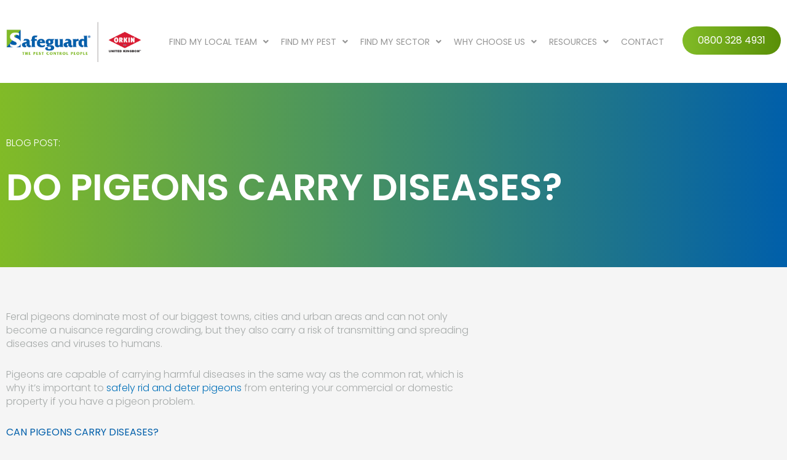

--- FILE ---
content_type: text/html; charset=UTF-8
request_url: https://safeguardpestcontrol.co.uk/do-pigeons-carry-diseases/
body_size: 44307
content:
<!DOCTYPE html>
<html lang="en-US">
<head>
<meta charset="UTF-8">
<meta name="viewport" content="width=device-width, initial-scale=1">
	<link rel="profile" href="https://gmpg.org/xfn/11"> 
	<meta name='robots' content='index, follow, max-image-preview:large, max-snippet:-1, max-video-preview:-1' />
<script>window.bamboonine = window.bamboonine || []; bamboonine._s = bamboonine._s || {}; bamboonine._s.form = true</script><script>window.bamboonine = window.bamboonine || []; bamboonine._s = bamboonine._s || {}; bamboonine._s.mail = true</script><script>
(()=>{window.dataLayer=window.dataLayer||[];let e,t,o=0;const n=window.fetch;window.fetch=function(e,t){const o="string"==typeof e?e:e.url||"";if(o.includes("/collect")){const e=new URLSearchParams(o.split("?")[1]);"1"===e.get("_ss")&&("1"===e.get("gcs").slice(-1)?window._d&&console.log("🐜 (gtag) session success - succeeded to start session with "+e.get("en")):window._d&&console.log("🐜 (gtag) session fail - attempted to start session but failed with "+e.get("en")))}return n.apply(this,arguments)};const a=e=>(...t)=>{o++;try{return 1===o&&(window._d&&console.log("🎯 (gtag) intercepted top-level push:",t),(e=>{if("cookie_consent_update"===e?.event&&document.cookie.includes(",consent:no,action:"))return window._d&&console.log("🐜 (gtag) cookiyes consent event blocked - bad cmp behaviour - cookieyes"),!0;if("consent"===e[0]&&"default"===e[1]&&dataLayer.find(e=>"consent"===e[0]&&"default"===e[1]))return window._d&&console.log("🐜 (gtag) consent default blocked - default consent already set"),!0;if("consent"===e[0]&&"update"===e[1]){if(dataLayer.find(e=>"consent"===e[0]&&"default"===e[1])||window._d&&console.log("🐜 (gtag) consent update issue - consent update set before defaults"),document.cookie.includes(",consent:no,action:"))return window._d&&console.log("🐜 (gtag) consent update blocked - bad cmp behaviour - cookieyes"),!0;const t=Object.assign({},...Object.values(dataLayer).filter(e=>e&&"consent"===e[0]&&"update"===e[1]).map(e=>e?.[2]||{}));for(key in e[2])t[key]===e[2][key]&&delete e[2][key];if(0===Object.keys(e[2]).length)return void(window._d&&console.log("🐜 (gtag) consent update blocked - no change to consent"));window._d&&console.group("🔄 (gtag) consent update detected"),window._d&&console.table(e[2]),window._d&&console.groupEnd();const o=new CustomEvent("consent_update",{detail:e[2]});window.dispatchEvent(o)}return!1})(t[0])&&(t[0]?.event?t[0].event=`__blocked__${t[0].event}`:t[0][0]=`__blocked__${t[0][0]}`)),e.apply(dataLayer,t)}catch(e){window._d&&console.error("💥 (gtag) error inside dataLayer.push wrapper:",e,t)}finally{o--}};(()=>{window._d&&console.log("✅ (gtag) installing dataLayer.push wrapper");const o=o=>{t=o,e=a(t)};o(dataLayer.push),Object.defineProperty(dataLayer,"push",{configurable:!0,enumerable:!0,get:()=>e,set:e=>{window._d&&console.log("🧩 (gtag) dataLayer reassigned — re-installing push wrapper"),o(e)}})})()})();
window.requireConsent=(n,e)=>{window._d&&console.debug("🐜 configuring consent helper for: "+n.toString()+" with rule "+e);const o=(n,e=null)=>{window.addEventListener("consent_update",d=>{"granted"===d.detail[e]?(window._d&&console.debug("🐜 consent granted for: "+n.toString()),n()):o(n,e)},{once:!0})};window.dataLayer=window.dataLayer||[];const d=window.dataLayer.findLast(n=>"consent"===n[0]);d&&"granted"===d[2][e]?(window._d&&console.debug("🐜 consent already granted for: "+n.toString()),n()):o(n,e)};
</script>
			<script>
				window.dataLayer = window.dataLayer || [];
				function gtag() {
					dataLayer.push(arguments);
				}

				gtag("set", "ads_data_redaction", false);
				gtag("set", "url_passthrough", true);

				gtag("consent", "default", {
					ad_storage: "denied",
					ad_user_data: "denied", 
					ad_personalization: "denied",
					analytics_storage: "denied",
					functionality_storage: "denied",
					personalization_storage: "denied",
					security_storage: "granted",
					wait_for_update: 20000,
				});
			</script><script id="cookieyes" type="text/javascript" src="https://cdn-cookieyes.com/client_data/a0a739fef90f2b4f624e8ae5/script.js"></script>
<!-- Google Tag Manager for WordPress by gtm4wp.com -->
<script data-cfasync="false" data-pagespeed-no-defer>
	var gtm4wp_datalayer_name = "dataLayer";
	var dataLayer = dataLayer || [];
</script>
<!-- End Google Tag Manager for WordPress by gtm4wp.com -->
	<!-- This site is optimized with the Yoast SEO plugin v26.7 - https://yoast.com/wordpress/plugins/seo/ -->
	<title>Do Pigeons Carry Diseases and Can They Be Fatal?</title>
	<meta name="description" content="Do pigeons carry diseases? Safeguard provides an insight into the diseases pigeons carry and the symptoms they include." />
	<link rel="canonical" href="https://safeguardpestcontrol.co.uk/do-pigeons-carry-diseases/" />
	<meta property="og:locale" content="en_US" />
	<meta property="og:type" content="article" />
	<meta property="og:title" content="Do Pigeons Carry Diseases and Can They Be Fatal?" />
	<meta property="og:description" content="Do pigeons carry diseases? Safeguard provides an insight into the diseases pigeons carry and the symptoms they include." />
	<meta property="og:url" content="https://safeguardpestcontrol.co.uk/do-pigeons-carry-diseases/" />
	<meta property="og:site_name" content="Pest Control Services | Safeguard" />
	<meta property="article:published_time" content="2020-12-22T16:23:52+00:00" />
	<meta property="article:modified_time" content="2022-02-09T09:45:19+00:00" />
	<meta property="og:image" content="https://safeguardpestcontrol.co.uk/wp-content/uploads/2021/11/Pest-Control-Healthcare-Sector.jpg" />
	<meta property="og:image:width" content="1200" />
	<meta property="og:image:height" content="800" />
	<meta property="og:image:type" content="image/jpeg" />
	<meta name="author" content="All Regions" />
	<meta name="twitter:card" content="summary_large_image" />
	<meta name="twitter:creator" content="@SafeguardPestUK" />
	<meta name="twitter:site" content="@SafeguardPestUK" />
	<meta name="twitter:label1" content="Written by" />
	<meta name="twitter:data1" content="All Regions" />
	<meta name="twitter:label2" content="Est. reading time" />
	<meta name="twitter:data2" content="4 minutes" />
	<!-- / Yoast SEO plugin. -->


<link rel='dns-prefetch' href='//www.googletagmanager.com' />
<link rel="alternate" title="oEmbed (JSON)" type="application/json+oembed" href="https://safeguardpestcontrol.co.uk/wp-json/oembed/1.0/embed?url=https%3A%2F%2Fsafeguardpestcontrol.co.uk%2Fdo-pigeons-carry-diseases%2F" />
<link rel="alternate" title="oEmbed (XML)" type="text/xml+oembed" href="https://safeguardpestcontrol.co.uk/wp-json/oembed/1.0/embed?url=https%3A%2F%2Fsafeguardpestcontrol.co.uk%2Fdo-pigeons-carry-diseases%2F&#038;format=xml" />
<style id='wp-img-auto-sizes-contain-inline-css'>
img:is([sizes=auto i],[sizes^="auto," i]){contain-intrinsic-size:3000px 1500px}
/*# sourceURL=wp-img-auto-sizes-contain-inline-css */
</style>
<link rel='stylesheet' id='jet-menu-astra-css' href='https://safeguardpestcontrol.co.uk/wp-content/plugins/jet-menu/integration/themes/astra/assets/css/style.css?ver=2.4.18' media='all' />
<link rel='stylesheet' id='astra-theme-css-css' href='https://safeguardpestcontrol.co.uk/wp-content/themes/astra/assets/css/minified/main.min.css?ver=4.12.0' media='all' />
<style id='astra-theme-css-inline-css'>
.ast-no-sidebar .entry-content .alignfull {margin-left: calc( -50vw + 50%);margin-right: calc( -50vw + 50%);max-width: 100vw;width: 100vw;}.ast-no-sidebar .entry-content .alignwide {margin-left: calc(-41vw + 50%);margin-right: calc(-41vw + 50%);max-width: unset;width: unset;}.ast-no-sidebar .entry-content .alignfull .alignfull,.ast-no-sidebar .entry-content .alignfull .alignwide,.ast-no-sidebar .entry-content .alignwide .alignfull,.ast-no-sidebar .entry-content .alignwide .alignwide,.ast-no-sidebar .entry-content .wp-block-column .alignfull,.ast-no-sidebar .entry-content .wp-block-column .alignwide{width: 100%;margin-left: auto;margin-right: auto;}.wp-block-gallery,.blocks-gallery-grid {margin: 0;}.wp-block-separator {max-width: 100px;}.wp-block-separator.is-style-wide,.wp-block-separator.is-style-dots {max-width: none;}.entry-content .has-2-columns .wp-block-column:first-child {padding-right: 10px;}.entry-content .has-2-columns .wp-block-column:last-child {padding-left: 10px;}@media (max-width: 782px) {.entry-content .wp-block-columns .wp-block-column {flex-basis: 100%;}.entry-content .has-2-columns .wp-block-column:first-child {padding-right: 0;}.entry-content .has-2-columns .wp-block-column:last-child {padding-left: 0;}}body .entry-content .wp-block-latest-posts {margin-left: 0;}body .entry-content .wp-block-latest-posts li {list-style: none;}.ast-no-sidebar .ast-container .entry-content .wp-block-latest-posts {margin-left: 0;}.ast-header-break-point .entry-content .alignwide {margin-left: auto;margin-right: auto;}.entry-content .blocks-gallery-item img {margin-bottom: auto;}.wp-block-pullquote {border-top: 4px solid #555d66;border-bottom: 4px solid #555d66;color: #40464d;}:root{--ast-post-nav-space:0;--ast-container-default-xlg-padding:6.67em;--ast-container-default-lg-padding:5.67em;--ast-container-default-slg-padding:4.34em;--ast-container-default-md-padding:3.34em;--ast-container-default-sm-padding:6.67em;--ast-container-default-xs-padding:2.4em;--ast-container-default-xxs-padding:1.4em;--ast-code-block-background:#EEEEEE;--ast-comment-inputs-background:#FAFAFA;--ast-normal-container-width:1200px;--ast-narrow-container-width:750px;--ast-blog-title-font-weight:normal;--ast-blog-meta-weight:inherit;--ast-global-color-primary:var(--ast-global-color-5);--ast-global-color-secondary:var(--ast-global-color-4);--ast-global-color-alternate-background:var(--ast-global-color-7);--ast-global-color-subtle-background:var(--ast-global-color-6);--ast-bg-style-guide:var( --ast-global-color-secondary,--ast-global-color-5 );--ast-shadow-style-guide:0px 0px 4px 0 #00000057;--ast-global-dark-bg-style:#fff;--ast-global-dark-lfs:#fbfbfb;--ast-widget-bg-color:#fafafa;--ast-wc-container-head-bg-color:#fbfbfb;--ast-title-layout-bg:#eeeeee;--ast-search-border-color:#e7e7e7;--ast-lifter-hover-bg:#e6e6e6;--ast-gallery-block-color:#000;--srfm-color-input-label:var(--ast-global-color-2);}html{font-size:93.75%;}a,.page-title{color:var(--ast-global-color-0);}a:hover,a:focus{color:var(--ast-global-color-1);}body,button,input,select,textarea,.ast-button,.ast-custom-button{font-family:-apple-system,BlinkMacSystemFont,Segoe UI,Roboto,Oxygen-Sans,Ubuntu,Cantarell,Helvetica Neue,sans-serif;font-weight:inherit;font-size:15px;font-size:1rem;line-height:var(--ast-body-line-height,1.65em);}blockquote{color:var(--ast-global-color-3);}h1,h2,h3,h4,h5,h6,.entry-content :where(h1,h2,h3,h4,h5,h6),.site-title,.site-title a{font-weight:600;}.ast-site-identity .site-title a{color:var(--ast-global-color-2);}.site-title{font-size:35px;font-size:2.3333333333333rem;display:none;}header .custom-logo-link img{max-width:307px;width:307px;}.astra-logo-svg{width:307px;}.site-header .site-description{font-size:15px;font-size:1rem;display:none;}.entry-title{font-size:26px;font-size:1.7333333333333rem;}.archive .ast-article-post .ast-article-inner,.blog .ast-article-post .ast-article-inner,.archive .ast-article-post .ast-article-inner:hover,.blog .ast-article-post .ast-article-inner:hover{overflow:hidden;}h1,.entry-content :where(h1){font-size:40px;font-size:2.6666666666667rem;font-weight:600;line-height:1.4em;}h2,.entry-content :where(h2){font-size:32px;font-size:2.1333333333333rem;font-weight:600;line-height:1.3em;}h3,.entry-content :where(h3){font-size:26px;font-size:1.7333333333333rem;font-weight:600;line-height:1.3em;}h4,.entry-content :where(h4){font-size:24px;font-size:1.6rem;line-height:1.2em;font-weight:600;}h5,.entry-content :where(h5){font-size:20px;font-size:1.3333333333333rem;line-height:1.2em;font-weight:600;}h6,.entry-content :where(h6){font-size:16px;font-size:1.0666666666667rem;line-height:1.25em;font-weight:600;}::selection{background-color:var(--ast-global-color-0);color:#ffffff;}body,h1,h2,h3,h4,h5,h6,.entry-title a,.entry-content :where(h1,h2,h3,h4,h5,h6){color:var(--ast-global-color-3);}.tagcloud a:hover,.tagcloud a:focus,.tagcloud a.current-item{color:#ffffff;border-color:var(--ast-global-color-0);background-color:var(--ast-global-color-0);}input:focus,input[type="text"]:focus,input[type="email"]:focus,input[type="url"]:focus,input[type="password"]:focus,input[type="reset"]:focus,input[type="search"]:focus,textarea:focus{border-color:var(--ast-global-color-0);}input[type="radio"]:checked,input[type=reset],input[type="checkbox"]:checked,input[type="checkbox"]:hover:checked,input[type="checkbox"]:focus:checked,input[type=range]::-webkit-slider-thumb{border-color:var(--ast-global-color-0);background-color:var(--ast-global-color-0);box-shadow:none;}.site-footer a:hover + .post-count,.site-footer a:focus + .post-count{background:var(--ast-global-color-0);border-color:var(--ast-global-color-0);}.single .nav-links .nav-previous,.single .nav-links .nav-next{color:var(--ast-global-color-0);}.entry-meta,.entry-meta *{line-height:1.45;color:var(--ast-global-color-0);}.entry-meta a:not(.ast-button):hover,.entry-meta a:not(.ast-button):hover *,.entry-meta a:not(.ast-button):focus,.entry-meta a:not(.ast-button):focus *,.page-links > .page-link,.page-links .page-link:hover,.post-navigation a:hover{color:var(--ast-global-color-1);}#cat option,.secondary .calendar_wrap thead a,.secondary .calendar_wrap thead a:visited{color:var(--ast-global-color-0);}.secondary .calendar_wrap #today,.ast-progress-val span{background:var(--ast-global-color-0);}.secondary a:hover + .post-count,.secondary a:focus + .post-count{background:var(--ast-global-color-0);border-color:var(--ast-global-color-0);}.calendar_wrap #today > a{color:#ffffff;}.page-links .page-link,.single .post-navigation a{color:var(--ast-global-color-0);}.ast-search-menu-icon .search-form button.search-submit{padding:0 4px;}.ast-search-menu-icon form.search-form{padding-right:0;}.ast-search-menu-icon.slide-search input.search-field{width:0;}.ast-header-search .ast-search-menu-icon.ast-dropdown-active .search-form,.ast-header-search .ast-search-menu-icon.ast-dropdown-active .search-field:focus{transition:all 0.2s;}.search-form input.search-field:focus{outline:none;}.ast-archive-title{color:var(--ast-global-color-2);}.widget-title,.widget .wp-block-heading{font-size:21px;font-size:1.4rem;color:var(--ast-global-color-2);}.ast-single-post .entry-content a,.ast-comment-content a:not(.ast-comment-edit-reply-wrap a){text-decoration:underline;}.ast-single-post .wp-block-button .wp-block-button__link,.ast-single-post .elementor-widget-button .elementor-button,.ast-single-post .entry-content .uagb-tab a,.ast-single-post .entry-content .uagb-ifb-cta a,.ast-single-post .entry-content .wp-block-uagb-buttons a,.ast-single-post .entry-content .uabb-module-content a,.ast-single-post .entry-content .uagb-post-grid a,.ast-single-post .entry-content .uagb-timeline a,.ast-single-post .entry-content .uagb-toc__wrap a,.ast-single-post .entry-content .uagb-taxomony-box a,.entry-content .wp-block-latest-posts > li > a,.ast-single-post .entry-content .wp-block-file__button,a.ast-post-filter-single,.ast-single-post .wp-block-buttons .wp-block-button.is-style-outline .wp-block-button__link,.ast-single-post .ast-comment-content .comment-reply-link,.ast-single-post .ast-comment-content .comment-edit-link{text-decoration:none;}.ast-search-menu-icon.slide-search a:focus-visible:focus-visible,.astra-search-icon:focus-visible,#close:focus-visible,a:focus-visible,.ast-menu-toggle:focus-visible,.site .skip-link:focus-visible,.wp-block-loginout input:focus-visible,.wp-block-search.wp-block-search__button-inside .wp-block-search__inside-wrapper,.ast-header-navigation-arrow:focus-visible,.ast-orders-table__row .ast-orders-table__cell:focus-visible,a#ast-apply-coupon:focus-visible,#ast-apply-coupon:focus-visible,#close:focus-visible,.button.search-submit:focus-visible,#search_submit:focus,.normal-search:focus-visible,.ast-header-account-wrap:focus-visible,.astra-cart-drawer-close:focus,.ast-single-variation:focus,.ast-button:focus,.ast-builder-button-wrap:has(.ast-custom-button-link:focus),.ast-builder-button-wrap .ast-custom-button-link:focus{outline-style:dotted;outline-color:inherit;outline-width:thin;}input:focus,input[type="text"]:focus,input[type="email"]:focus,input[type="url"]:focus,input[type="password"]:focus,input[type="reset"]:focus,input[type="search"]:focus,input[type="number"]:focus,textarea:focus,.wp-block-search__input:focus,[data-section="section-header-mobile-trigger"] .ast-button-wrap .ast-mobile-menu-trigger-minimal:focus,.ast-mobile-popup-drawer.active .menu-toggle-close:focus,#ast-scroll-top:focus,#coupon_code:focus,#ast-coupon-code:focus{border-style:dotted;border-color:inherit;border-width:thin;}input{outline:none;}.ast-logo-title-inline .site-logo-img{padding-right:1em;}.site-logo-img img{ transition:all 0.2s linear;}body .ast-oembed-container *{position:absolute;top:0;width:100%;height:100%;left:0;}body .wp-block-embed-pocket-casts .ast-oembed-container *{position:unset;}.ast-single-post-featured-section + article {margin-top: 2em;}.site-content .ast-single-post-featured-section img {width: 100%;overflow: hidden;object-fit: cover;}.site > .ast-single-related-posts-container {margin-top: 0;}@media (min-width: 922px) {.ast-desktop .ast-container--narrow {max-width: var(--ast-narrow-container-width);margin: 0 auto;}}.ast-page-builder-template .hentry {margin: 0;}.ast-page-builder-template .site-content > .ast-container {max-width: 100%;padding: 0;}.ast-page-builder-template .site .site-content #primary {padding: 0;margin: 0;}.ast-page-builder-template .no-results {text-align: center;margin: 4em auto;}.ast-page-builder-template .ast-pagination {padding: 2em;}.ast-page-builder-template .entry-header.ast-no-title.ast-no-thumbnail {margin-top: 0;}.ast-page-builder-template .entry-header.ast-header-without-markup {margin-top: 0;margin-bottom: 0;}.ast-page-builder-template .entry-header.ast-no-title.ast-no-meta {margin-bottom: 0;}.ast-page-builder-template.single .post-navigation {padding-bottom: 2em;}.ast-page-builder-template.single-post .site-content > .ast-container {max-width: 100%;}.ast-page-builder-template .entry-header {margin-top: 4em;margin-left: auto;margin-right: auto;padding-left: 20px;padding-right: 20px;}.single.ast-page-builder-template .entry-header {padding-left: 20px;padding-right: 20px;}.ast-page-builder-template .ast-archive-description {margin: 4em auto 0;padding-left: 20px;padding-right: 20px;}@media (max-width:921.9px){#ast-desktop-header{display:none;}}@media (min-width:922px){#ast-mobile-header{display:none;}}@media( max-width: 420px ) {.single .nav-links .nav-previous,.single .nav-links .nav-next {width: 100%;text-align: center;}}.wp-block-buttons.aligncenter{justify-content:center;}@media (max-width:921px){.ast-theme-transparent-header #primary,.ast-theme-transparent-header #secondary{padding:0;}}@media (max-width:921px){.ast-plain-container.ast-no-sidebar #primary{padding:0;}}.ast-plain-container.ast-no-sidebar #primary{margin-top:0;margin-bottom:0;}@media (min-width:1200px){.wp-block-group .has-background{padding:20px;}}@media (min-width:1200px){.ast-page-builder-template.ast-no-sidebar .entry-content .wp-block-cover.alignwide,.ast-page-builder-template.ast-no-sidebar .entry-content .wp-block-cover.alignfull{padding-right:0;padding-left:0;}}@media (min-width:1200px){.wp-block-cover-image.alignwide .wp-block-cover__inner-container,.wp-block-cover.alignwide .wp-block-cover__inner-container,.wp-block-cover-image.alignfull .wp-block-cover__inner-container,.wp-block-cover.alignfull .wp-block-cover__inner-container{width:100%;}}.wp-block-columns{margin-bottom:unset;}.wp-block-image.size-full{margin:2rem 0;}.wp-block-separator.has-background{padding:0;}.wp-block-gallery{margin-bottom:1.6em;}.wp-block-group{padding-top:4em;padding-bottom:4em;}.wp-block-group__inner-container .wp-block-columns:last-child,.wp-block-group__inner-container :last-child,.wp-block-table table{margin-bottom:0;}.blocks-gallery-grid{width:100%;}.wp-block-navigation-link__content{padding:5px 0;}.wp-block-group .wp-block-group .has-text-align-center,.wp-block-group .wp-block-column .has-text-align-center{max-width:100%;}.has-text-align-center{margin:0 auto;}@media (max-width:1200px){.wp-block-group{padding:3em;}.wp-block-group .wp-block-group{padding:1.5em;}.wp-block-columns,.wp-block-column{margin:1rem 0;}}@media (min-width:921px){.wp-block-columns .wp-block-group{padding:2em;}}@media (max-width:544px){.wp-block-cover-image .wp-block-cover__inner-container,.wp-block-cover .wp-block-cover__inner-container{width:unset;}.wp-block-cover,.wp-block-cover-image{padding:2em 0;}.wp-block-group,.wp-block-cover{padding:2em;}.wp-block-media-text__media img,.wp-block-media-text__media video{width:unset;max-width:100%;}.wp-block-media-text.has-background .wp-block-media-text__content{padding:1em;}}.wp-block-image.aligncenter{margin-left:auto;margin-right:auto;}.wp-block-table.aligncenter{margin-left:auto;margin-right:auto;}@media (min-width:544px){.entry-content .wp-block-media-text.has-media-on-the-right .wp-block-media-text__content{padding:0 8% 0 0;}.entry-content .wp-block-media-text .wp-block-media-text__content{padding:0 0 0 8%;}.ast-plain-container .site-content .entry-content .has-custom-content-position.is-position-bottom-left > *,.ast-plain-container .site-content .entry-content .has-custom-content-position.is-position-bottom-right > *,.ast-plain-container .site-content .entry-content .has-custom-content-position.is-position-top-left > *,.ast-plain-container .site-content .entry-content .has-custom-content-position.is-position-top-right > *,.ast-plain-container .site-content .entry-content .has-custom-content-position.is-position-center-right > *,.ast-plain-container .site-content .entry-content .has-custom-content-position.is-position-center-left > *{margin:0;}}@media (max-width:544px){.entry-content .wp-block-media-text .wp-block-media-text__content{padding:8% 0;}.wp-block-media-text .wp-block-media-text__media img{width:auto;max-width:100%;}}.wp-block-button.is-style-outline .wp-block-button__link{border-color:var(--ast-global-color-0);}div.wp-block-button.is-style-outline > .wp-block-button__link:not(.has-text-color),div.wp-block-button.wp-block-button__link.is-style-outline:not(.has-text-color){color:var(--ast-global-color-0);}.wp-block-button.is-style-outline .wp-block-button__link:hover,.wp-block-buttons .wp-block-button.is-style-outline .wp-block-button__link:focus,.wp-block-buttons .wp-block-button.is-style-outline > .wp-block-button__link:not(.has-text-color):hover,.wp-block-buttons .wp-block-button.wp-block-button__link.is-style-outline:not(.has-text-color):hover{color:#ffffff;background-color:var(--ast-global-color-1);border-color:var(--ast-global-color-1);}.post-page-numbers.current .page-link,.ast-pagination .page-numbers.current{color:#ffffff;border-color:var(--ast-global-color-0);background-color:var(--ast-global-color-0);}@media (min-width:544px){.entry-content > .alignleft{margin-right:20px;}.entry-content > .alignright{margin-left:20px;}}.wp-block-button.is-style-outline .wp-block-button__link.wp-element-button,.ast-outline-button{border-color:var(--ast-global-color-0);font-family:inherit;font-weight:inherit;line-height:1em;}.wp-block-buttons .wp-block-button.is-style-outline > .wp-block-button__link:not(.has-text-color),.wp-block-buttons .wp-block-button.wp-block-button__link.is-style-outline:not(.has-text-color),.ast-outline-button{color:var(--ast-global-color-0);}.wp-block-button.is-style-outline .wp-block-button__link:hover,.wp-block-buttons .wp-block-button.is-style-outline .wp-block-button__link:focus,.wp-block-buttons .wp-block-button.is-style-outline > .wp-block-button__link:not(.has-text-color):hover,.wp-block-buttons .wp-block-button.wp-block-button__link.is-style-outline:not(.has-text-color):hover,.ast-outline-button:hover,.ast-outline-button:focus,.wp-block-uagb-buttons-child .uagb-buttons-repeater.ast-outline-button:hover,.wp-block-uagb-buttons-child .uagb-buttons-repeater.ast-outline-button:focus{color:#ffffff;background-color:var(--ast-global-color-1);border-color:var(--ast-global-color-1);}.wp-block-button .wp-block-button__link.wp-element-button.is-style-outline:not(.has-background),.wp-block-button.is-style-outline>.wp-block-button__link.wp-element-button:not(.has-background),.ast-outline-button{background-color:transparent;}.entry-content[data-ast-blocks-layout] > figure{margin-bottom:1em;}h1.widget-title{font-weight:600;}h2.widget-title{font-weight:600;}h3.widget-title{font-weight:600;}.elementor-widget-container .elementor-loop-container .e-loop-item[data-elementor-type="loop-item"]{width:100%;}@media (max-width:921px){.ast-left-sidebar #content > .ast-container{display:flex;flex-direction:column-reverse;width:100%;}.ast-separate-container .ast-article-post,.ast-separate-container .ast-article-single{padding:1.5em 2.14em;}.ast-author-box img.avatar{margin:20px 0 0 0;}}@media (min-width:922px){.ast-separate-container.ast-right-sidebar #primary,.ast-separate-container.ast-left-sidebar #primary{border:0;}.search-no-results.ast-separate-container #primary{margin-bottom:4em;}}.wp-block-button .wp-block-button__link{color:#ffffff;}.wp-block-button .wp-block-button__link:hover,.wp-block-button .wp-block-button__link:focus{color:#ffffff;background-color:var(--ast-global-color-1);border-color:var(--ast-global-color-1);}.elementor-widget-heading h1.elementor-heading-title{line-height:1.4em;}.elementor-widget-heading h2.elementor-heading-title{line-height:1.3em;}.elementor-widget-heading h3.elementor-heading-title{line-height:1.3em;}.elementor-widget-heading h4.elementor-heading-title{line-height:1.2em;}.elementor-widget-heading h5.elementor-heading-title{line-height:1.2em;}.elementor-widget-heading h6.elementor-heading-title{line-height:1.25em;}.wp-block-button .wp-block-button__link{border-color:var(--ast-global-color-0);background-color:var(--ast-global-color-0);color:#ffffff;font-family:inherit;font-weight:inherit;line-height:1em;padding-top:15px;padding-right:30px;padding-bottom:15px;padding-left:30px;}@media (max-width:921px){.wp-block-button .wp-block-button__link{padding-top:14px;padding-right:28px;padding-bottom:14px;padding-left:28px;}}@media (max-width:544px){.wp-block-button .wp-block-button__link{padding-top:12px;padding-right:24px;padding-bottom:12px;padding-left:24px;}}.menu-toggle,button,.ast-button,.ast-custom-button,.button,input#submit,input[type="button"],input[type="submit"],input[type="reset"],form[CLASS*="wp-block-search__"].wp-block-search .wp-block-search__inside-wrapper .wp-block-search__button,body .wp-block-file .wp-block-file__button{border-style:solid;border-top-width:0;border-right-width:0;border-left-width:0;border-bottom-width:0;color:#ffffff;border-color:var(--ast-global-color-0);background-color:var(--ast-global-color-0);padding-top:15px;padding-right:30px;padding-bottom:15px;padding-left:30px;font-family:inherit;font-weight:inherit;line-height:1em;}button:focus,.menu-toggle:hover,button:hover,.ast-button:hover,.ast-custom-button:hover .button:hover,.ast-custom-button:hover ,input[type=reset]:hover,input[type=reset]:focus,input#submit:hover,input#submit:focus,input[type="button"]:hover,input[type="button"]:focus,input[type="submit"]:hover,input[type="submit"]:focus,form[CLASS*="wp-block-search__"].wp-block-search .wp-block-search__inside-wrapper .wp-block-search__button:hover,form[CLASS*="wp-block-search__"].wp-block-search .wp-block-search__inside-wrapper .wp-block-search__button:focus,body .wp-block-file .wp-block-file__button:hover,body .wp-block-file .wp-block-file__button:focus{color:#ffffff;background-color:var(--ast-global-color-1);border-color:var(--ast-global-color-1);}@media (max-width:921px){.menu-toggle,button,.ast-button,.ast-custom-button,.button,input#submit,input[type="button"],input[type="submit"],input[type="reset"],form[CLASS*="wp-block-search__"].wp-block-search .wp-block-search__inside-wrapper .wp-block-search__button,body .wp-block-file .wp-block-file__button{padding-top:14px;padding-right:28px;padding-bottom:14px;padding-left:28px;}}@media (max-width:544px){.menu-toggle,button,.ast-button,.ast-custom-button,.button,input#submit,input[type="button"],input[type="submit"],input[type="reset"],form[CLASS*="wp-block-search__"].wp-block-search .wp-block-search__inside-wrapper .wp-block-search__button,body .wp-block-file .wp-block-file__button{padding-top:12px;padding-right:24px;padding-bottom:12px;padding-left:24px;}}@media (max-width:921px){.ast-mobile-header-stack .main-header-bar .ast-search-menu-icon{display:inline-block;}.ast-header-break-point.ast-header-custom-item-outside .ast-mobile-header-stack .main-header-bar .ast-search-icon{margin:0;}.ast-comment-avatar-wrap img{max-width:2.5em;}.ast-comment-meta{padding:0 1.8888em 1.3333em;}.ast-separate-container .ast-comment-list li.depth-1{padding:1.5em 2.14em;}.ast-separate-container .comment-respond{padding:2em 2.14em;}}@media (min-width:544px){.ast-container{max-width:100%;}}@media (max-width:544px){.ast-separate-container .ast-article-post,.ast-separate-container .ast-article-single,.ast-separate-container .comments-title,.ast-separate-container .ast-archive-description{padding:1.5em 1em;}.ast-separate-container #content .ast-container{padding-left:0.54em;padding-right:0.54em;}.ast-separate-container .ast-comment-list .bypostauthor{padding:.5em;}.ast-search-menu-icon.ast-dropdown-active .search-field{width:170px;}} #ast-mobile-header .ast-site-header-cart-li a{pointer-events:none;}@media (min-width:545px){.ast-page-builder-template .comments-area,.single.ast-page-builder-template .entry-header,.single.ast-page-builder-template .post-navigation,.single.ast-page-builder-template .ast-single-related-posts-container{max-width:1240px;margin-left:auto;margin-right:auto;}}body,.ast-separate-container{background-color:var(--ast-global-color-4);}.entry-content > .wp-block-group,.entry-content > .wp-block-media-text,.entry-content > .wp-block-cover,.entry-content > .wp-block-columns{max-width:58em;width:calc(100% - 4em);margin-left:auto;margin-right:auto;}.entry-content [class*="__inner-container"] > .alignfull{max-width:100%;margin-left:0;margin-right:0;}.entry-content [class*="__inner-container"] > *:not(.alignwide):not(.alignfull):not(.alignleft):not(.alignright){margin-left:auto;margin-right:auto;}.entry-content [class*="__inner-container"] > *:not(.alignwide):not(p):not(.alignfull):not(.alignleft):not(.alignright):not(.is-style-wide):not(iframe){max-width:50rem;width:100%;}@media (min-width:921px){.entry-content > .wp-block-group.alignwide.has-background,.entry-content > .wp-block-group.alignfull.has-background,.entry-content > .wp-block-cover.alignwide,.entry-content > .wp-block-cover.alignfull,.entry-content > .wp-block-columns.has-background.alignwide,.entry-content > .wp-block-columns.has-background.alignfull{margin-top:0;margin-bottom:0;padding:6em 4em;}.entry-content > .wp-block-columns.has-background{margin-bottom:0;}}@media (min-width:1200px){.entry-content .alignfull p{max-width:1200px;}.entry-content .alignfull{max-width:100%;width:100%;}.ast-page-builder-template .entry-content .alignwide,.entry-content [class*="__inner-container"] > .alignwide{max-width:1200px;margin-left:0;margin-right:0;}.entry-content .alignfull [class*="__inner-container"] > .alignwide{max-width:80rem;}}@media (min-width:545px){.site-main .entry-content > .alignwide{margin:0 auto;}.wp-block-group.has-background,.entry-content > .wp-block-cover,.entry-content > .wp-block-columns.has-background{padding:4em;margin-top:0;margin-bottom:0;}.entry-content .wp-block-media-text.alignfull .wp-block-media-text__content,.entry-content .wp-block-media-text.has-background .wp-block-media-text__content{padding:0 8%;}}@media (max-width:921px){.site-title{display:block;}.site-header .site-description{display:none;}h1,.entry-content :where(h1){font-size:30px;}h2,.entry-content :where(h2){font-size:25px;}h3,.entry-content :where(h3){font-size:20px;}}@media (max-width:544px){.site-title{display:block;}.site-header .site-description{display:none;}h1,.entry-content :where(h1){font-size:30px;}h2,.entry-content :where(h2){font-size:25px;}h3,.entry-content :where(h3){font-size:20px;}}@media (max-width:921px){html{font-size:85.5%;}}@media (max-width:544px){html{font-size:85.5%;}}@media (min-width:922px){.ast-container{max-width:1240px;}}@media (min-width:922px){.site-content .ast-container{display:flex;}}@media (max-width:921px){.site-content .ast-container{flex-direction:column;}}@media (min-width:922px){.main-header-menu .sub-menu .menu-item.ast-left-align-sub-menu:hover > .sub-menu,.main-header-menu .sub-menu .menu-item.ast-left-align-sub-menu.focus > .sub-menu{margin-left:-0px;}}.site .comments-area{padding-bottom:3em;}.wp-block-search {margin-bottom: 20px;}.wp-block-site-tagline {margin-top: 20px;}form.wp-block-search .wp-block-search__input,.wp-block-search.wp-block-search__button-inside .wp-block-search__inside-wrapper {border-color: #eaeaea;background: #fafafa;}.wp-block-search.wp-block-search__button-inside .wp-block-search__inside-wrapper .wp-block-search__input:focus,.wp-block-loginout input:focus {outline: thin dotted;}.wp-block-loginout input:focus {border-color: transparent;} form.wp-block-search .wp-block-search__inside-wrapper .wp-block-search__input {padding: 12px;}form.wp-block-search .wp-block-search__button svg {fill: currentColor;width: 20px;height: 20px;}.wp-block-loginout p label {display: block;}.wp-block-loginout p:not(.login-remember):not(.login-submit) input {width: 100%;}.wp-block-loginout .login-remember input {width: 1.1rem;height: 1.1rem;margin: 0 5px 4px 0;vertical-align: middle;}.wp-block-file {display: flex;align-items: center;flex-wrap: wrap;justify-content: space-between;}.wp-block-pullquote {border: none;}.wp-block-pullquote blockquote::before {content: "\201D";font-family: "Helvetica",sans-serif;display: flex;transform: rotate( 180deg );font-size: 6rem;font-style: normal;line-height: 1;font-weight: bold;align-items: center;justify-content: center;}.has-text-align-right > blockquote::before {justify-content: flex-start;}.has-text-align-left > blockquote::before {justify-content: flex-end;}figure.wp-block-pullquote.is-style-solid-color blockquote {max-width: 100%;text-align: inherit;}blockquote {padding: 0 1.2em 1.2em;}.wp-block-button__link {border: 2px solid currentColor;}body .wp-block-file .wp-block-file__button {text-decoration: none;}ul.wp-block-categories-list.wp-block-categories,ul.wp-block-archives-list.wp-block-archives {list-style-type: none;}ul,ol {margin-left: 20px;}figure.alignright figcaption {text-align: right;}:root .has-ast-global-color-0-color{color:var(--ast-global-color-0);}:root .has-ast-global-color-0-background-color{background-color:var(--ast-global-color-0);}:root .wp-block-button .has-ast-global-color-0-color{color:var(--ast-global-color-0);}:root .wp-block-button .has-ast-global-color-0-background-color{background-color:var(--ast-global-color-0);}:root .has-ast-global-color-1-color{color:var(--ast-global-color-1);}:root .has-ast-global-color-1-background-color{background-color:var(--ast-global-color-1);}:root .wp-block-button .has-ast-global-color-1-color{color:var(--ast-global-color-1);}:root .wp-block-button .has-ast-global-color-1-background-color{background-color:var(--ast-global-color-1);}:root .has-ast-global-color-2-color{color:var(--ast-global-color-2);}:root .has-ast-global-color-2-background-color{background-color:var(--ast-global-color-2);}:root .wp-block-button .has-ast-global-color-2-color{color:var(--ast-global-color-2);}:root .wp-block-button .has-ast-global-color-2-background-color{background-color:var(--ast-global-color-2);}:root .has-ast-global-color-3-color{color:var(--ast-global-color-3);}:root .has-ast-global-color-3-background-color{background-color:var(--ast-global-color-3);}:root .wp-block-button .has-ast-global-color-3-color{color:var(--ast-global-color-3);}:root .wp-block-button .has-ast-global-color-3-background-color{background-color:var(--ast-global-color-3);}:root .has-ast-global-color-4-color{color:var(--ast-global-color-4);}:root .has-ast-global-color-4-background-color{background-color:var(--ast-global-color-4);}:root .wp-block-button .has-ast-global-color-4-color{color:var(--ast-global-color-4);}:root .wp-block-button .has-ast-global-color-4-background-color{background-color:var(--ast-global-color-4);}:root .has-ast-global-color-5-color{color:var(--ast-global-color-5);}:root .has-ast-global-color-5-background-color{background-color:var(--ast-global-color-5);}:root .wp-block-button .has-ast-global-color-5-color{color:var(--ast-global-color-5);}:root .wp-block-button .has-ast-global-color-5-background-color{background-color:var(--ast-global-color-5);}:root .has-ast-global-color-6-color{color:var(--ast-global-color-6);}:root .has-ast-global-color-6-background-color{background-color:var(--ast-global-color-6);}:root .wp-block-button .has-ast-global-color-6-color{color:var(--ast-global-color-6);}:root .wp-block-button .has-ast-global-color-6-background-color{background-color:var(--ast-global-color-6);}:root .has-ast-global-color-7-color{color:var(--ast-global-color-7);}:root .has-ast-global-color-7-background-color{background-color:var(--ast-global-color-7);}:root .wp-block-button .has-ast-global-color-7-color{color:var(--ast-global-color-7);}:root .wp-block-button .has-ast-global-color-7-background-color{background-color:var(--ast-global-color-7);}:root .has-ast-global-color-8-color{color:var(--ast-global-color-8);}:root .has-ast-global-color-8-background-color{background-color:var(--ast-global-color-8);}:root .wp-block-button .has-ast-global-color-8-color{color:var(--ast-global-color-8);}:root .wp-block-button .has-ast-global-color-8-background-color{background-color:var(--ast-global-color-8);}:root{--ast-global-color-0:#0170B9;--ast-global-color-1:#3a3a3a;--ast-global-color-2:#3a3a3a;--ast-global-color-3:#4B4F58;--ast-global-color-4:#F5F5F5;--ast-global-color-5:#FFFFFF;--ast-global-color-6:#E5E5E5;--ast-global-color-7:#424242;--ast-global-color-8:#000000;}:root {--ast-border-color : #dddddd;}.ast-single-entry-banner {-js-display: flex;display: flex;flex-direction: column;justify-content: center;text-align: center;position: relative;background: var(--ast-title-layout-bg);}.ast-single-entry-banner[data-banner-layout="layout-1"] {max-width: 1200px;background: inherit;padding: 20px 0;}.ast-single-entry-banner[data-banner-width-type="custom"] {margin: 0 auto;width: 100%;}.ast-single-entry-banner + .site-content .entry-header {margin-bottom: 0;}.site .ast-author-avatar {--ast-author-avatar-size: ;}a.ast-underline-text {text-decoration: underline;}.ast-container > .ast-terms-link {position: relative;display: block;}a.ast-button.ast-badge-tax {padding: 4px 8px;border-radius: 3px;font-size: inherit;}header.entry-header{text-align:left;}header.entry-header > *:not(:last-child){margin-bottom:10px;}@media (max-width:921px){header.entry-header{text-align:left;}}@media (max-width:544px){header.entry-header{text-align:left;}}.ast-archive-entry-banner {-js-display: flex;display: flex;flex-direction: column;justify-content: center;text-align: center;position: relative;background: var(--ast-title-layout-bg);}.ast-archive-entry-banner[data-banner-width-type="custom"] {margin: 0 auto;width: 100%;}.ast-archive-entry-banner[data-banner-layout="layout-1"] {background: inherit;padding: 20px 0;text-align: left;}body.archive .ast-archive-description{max-width:1200px;width:100%;text-align:left;padding-top:3em;padding-right:3em;padding-bottom:3em;padding-left:3em;}body.archive .ast-archive-description .ast-archive-title,body.archive .ast-archive-description .ast-archive-title *{font-size:40px;font-size:2.6666666666667rem;}body.archive .ast-archive-description > *:not(:last-child){margin-bottom:10px;}@media (max-width:921px){body.archive .ast-archive-description{text-align:left;}}@media (max-width:544px){body.archive .ast-archive-description{text-align:left;}}.ast-breadcrumbs .trail-browse,.ast-breadcrumbs .trail-items,.ast-breadcrumbs .trail-items li{display:inline-block;margin:0;padding:0;border:none;background:inherit;text-indent:0;text-decoration:none;}.ast-breadcrumbs .trail-browse{font-size:inherit;font-style:inherit;font-weight:inherit;color:inherit;}.ast-breadcrumbs .trail-items{list-style:none;}.trail-items li::after{padding:0 0.3em;content:"\00bb";}.trail-items li:last-of-type::after{display:none;}h1,h2,h3,h4,h5,h6,.entry-content :where(h1,h2,h3,h4,h5,h6){color:var(--ast-global-color-2);}.entry-title a{color:var(--ast-global-color-2);}@media (max-width:921px){.ast-builder-grid-row-container.ast-builder-grid-row-tablet-3-firstrow .ast-builder-grid-row > *:first-child,.ast-builder-grid-row-container.ast-builder-grid-row-tablet-3-lastrow .ast-builder-grid-row > *:last-child{grid-column:1 / -1;}}@media (max-width:544px){.ast-builder-grid-row-container.ast-builder-grid-row-mobile-3-firstrow .ast-builder-grid-row > *:first-child,.ast-builder-grid-row-container.ast-builder-grid-row-mobile-3-lastrow .ast-builder-grid-row > *:last-child{grid-column:1 / -1;}}.ast-builder-layout-element[data-section="title_tagline"]{display:flex;}@media (max-width:921px){.ast-header-break-point .ast-builder-layout-element[data-section="title_tagline"]{display:flex;}}@media (max-width:544px){.ast-header-break-point .ast-builder-layout-element[data-section="title_tagline"]{display:flex;}}.site-below-footer-wrap{padding-top:20px;padding-bottom:20px;}.site-below-footer-wrap[data-section="section-below-footer-builder"]{background-color:var( --ast-global-color-primary,--ast-global-color-4 );min-height:80px;border-style:solid;border-width:0px;border-top-width:1px;border-top-color:var(--ast-global-color-subtle-background,--ast-global-color-6);}.site-below-footer-wrap[data-section="section-below-footer-builder"] .ast-builder-grid-row{max-width:1200px;min-height:80px;margin-left:auto;margin-right:auto;}.site-below-footer-wrap[data-section="section-below-footer-builder"] .ast-builder-grid-row,.site-below-footer-wrap[data-section="section-below-footer-builder"] .site-footer-section{align-items:flex-start;}.site-below-footer-wrap[data-section="section-below-footer-builder"].ast-footer-row-inline .site-footer-section{display:flex;margin-bottom:0;}.ast-builder-grid-row-full .ast-builder-grid-row{grid-template-columns:1fr;}@media (max-width:921px){.site-below-footer-wrap[data-section="section-below-footer-builder"].ast-footer-row-tablet-inline .site-footer-section{display:flex;margin-bottom:0;}.site-below-footer-wrap[data-section="section-below-footer-builder"].ast-footer-row-tablet-stack .site-footer-section{display:block;margin-bottom:10px;}.ast-builder-grid-row-container.ast-builder-grid-row-tablet-full .ast-builder-grid-row{grid-template-columns:1fr;}}@media (max-width:544px){.site-below-footer-wrap[data-section="section-below-footer-builder"].ast-footer-row-mobile-inline .site-footer-section{display:flex;margin-bottom:0;}.site-below-footer-wrap[data-section="section-below-footer-builder"].ast-footer-row-mobile-stack .site-footer-section{display:block;margin-bottom:10px;}.ast-builder-grid-row-container.ast-builder-grid-row-mobile-full .ast-builder-grid-row{grid-template-columns:1fr;}}.site-below-footer-wrap[data-section="section-below-footer-builder"]{display:grid;}@media (max-width:921px){.ast-header-break-point .site-below-footer-wrap[data-section="section-below-footer-builder"]{display:grid;}}@media (max-width:544px){.ast-header-break-point .site-below-footer-wrap[data-section="section-below-footer-builder"]{display:grid;}}.ast-footer-copyright{text-align:center;}.ast-footer-copyright.site-footer-focus-item {color:var(--ast-global-color-3);}@media (max-width:921px){.ast-footer-copyright{text-align:center;}}@media (max-width:544px){.ast-footer-copyright{text-align:center;}}.ast-footer-copyright.ast-builder-layout-element{display:flex;}@media (max-width:921px){.ast-header-break-point .ast-footer-copyright.ast-builder-layout-element{display:flex;}}@media (max-width:544px){.ast-header-break-point .ast-footer-copyright.ast-builder-layout-element{display:flex;}}.footer-widget-area.widget-area.site-footer-focus-item{width:auto;}.ast-footer-row-inline .footer-widget-area.widget-area.site-footer-focus-item{width:100%;}.elementor-posts-container [CLASS*="ast-width-"]{width:100%;}.elementor-template-full-width .ast-container{display:block;}.elementor-screen-only,.screen-reader-text,.screen-reader-text span,.ui-helper-hidden-accessible{top:0 !important;}@media (max-width:544px){.elementor-element .elementor-wc-products .woocommerce[class*="columns-"] ul.products li.product{width:auto;margin:0;}.elementor-element .woocommerce .woocommerce-result-count{float:none;}}.ast-header-break-point .main-header-bar{border-bottom-width:1px;}@media (min-width:922px){.main-header-bar{border-bottom-width:1px;}}.main-header-menu .menu-item, #astra-footer-menu .menu-item, .main-header-bar .ast-masthead-custom-menu-items{-js-display:flex;display:flex;-webkit-box-pack:center;-webkit-justify-content:center;-moz-box-pack:center;-ms-flex-pack:center;justify-content:center;-webkit-box-orient:vertical;-webkit-box-direction:normal;-webkit-flex-direction:column;-moz-box-orient:vertical;-moz-box-direction:normal;-ms-flex-direction:column;flex-direction:column;}.main-header-menu > .menu-item > .menu-link, #astra-footer-menu > .menu-item > .menu-link{height:100%;-webkit-box-align:center;-webkit-align-items:center;-moz-box-align:center;-ms-flex-align:center;align-items:center;-js-display:flex;display:flex;}.ast-header-break-point .main-navigation ul .menu-item .menu-link .icon-arrow:first-of-type svg{top:.2em;margin-top:0px;margin-left:0px;width:.65em;transform:translate(0, -2px) rotateZ(270deg);}.ast-mobile-popup-content .ast-submenu-expanded > .ast-menu-toggle{transform:rotateX(180deg);overflow-y:auto;}@media (min-width:922px){.ast-builder-menu .main-navigation > ul > li:last-child a{margin-right:0;}}.ast-separate-container .ast-article-inner{background-color:transparent;background-image:none;}.ast-separate-container .ast-article-post{background-color:var(--ast-global-color-5);}@media (max-width:921px){.ast-separate-container .ast-article-post{background-color:var(--ast-global-color-5);}}@media (max-width:544px){.ast-separate-container .ast-article-post{background-color:var(--ast-global-color-5);}}.ast-separate-container .ast-article-single:not(.ast-related-post), .ast-separate-container .error-404, .ast-separate-container .no-results, .single.ast-separate-container  .ast-author-meta, .ast-separate-container .related-posts-title-wrapper, .ast-separate-container .comments-count-wrapper, .ast-box-layout.ast-plain-container .site-content, .ast-padded-layout.ast-plain-container .site-content, .ast-separate-container .ast-archive-description, .ast-separate-container .comments-area .comment-respond, .ast-separate-container .comments-area .ast-comment-list li, .ast-separate-container .comments-area .comments-title{background-color:var(--ast-global-color-5);}@media (max-width:921px){.ast-separate-container .ast-article-single:not(.ast-related-post), .ast-separate-container .error-404, .ast-separate-container .no-results, .single.ast-separate-container  .ast-author-meta, .ast-separate-container .related-posts-title-wrapper, .ast-separate-container .comments-count-wrapper, .ast-box-layout.ast-plain-container .site-content, .ast-padded-layout.ast-plain-container .site-content, .ast-separate-container .ast-archive-description{background-color:var(--ast-global-color-5);}}@media (max-width:544px){.ast-separate-container .ast-article-single:not(.ast-related-post), .ast-separate-container .error-404, .ast-separate-container .no-results, .single.ast-separate-container  .ast-author-meta, .ast-separate-container .related-posts-title-wrapper, .ast-separate-container .comments-count-wrapper, .ast-box-layout.ast-plain-container .site-content, .ast-padded-layout.ast-plain-container .site-content, .ast-separate-container .ast-archive-description{background-color:var(--ast-global-color-5);}}.ast-separate-container.ast-two-container #secondary .widget{background-color:var(--ast-global-color-5);}@media (max-width:921px){.ast-separate-container.ast-two-container #secondary .widget{background-color:var(--ast-global-color-5);}}@media (max-width:544px){.ast-separate-container.ast-two-container #secondary .widget{background-color:var(--ast-global-color-5);}}.ast-mobile-header-content > *,.ast-desktop-header-content > * {padding: 10px 0;height: auto;}.ast-mobile-header-content > *:first-child,.ast-desktop-header-content > *:first-child {padding-top: 10px;}.ast-mobile-header-content > .ast-builder-menu,.ast-desktop-header-content > .ast-builder-menu {padding-top: 0;}.ast-mobile-header-content > *:last-child,.ast-desktop-header-content > *:last-child {padding-bottom: 0;}.ast-mobile-header-content .ast-search-menu-icon.ast-inline-search label,.ast-desktop-header-content .ast-search-menu-icon.ast-inline-search label {width: 100%;}.ast-desktop-header-content .main-header-bar-navigation .ast-submenu-expanded > .ast-menu-toggle::before {transform: rotateX(180deg);}#ast-desktop-header .ast-desktop-header-content,.ast-mobile-header-content .ast-search-icon,.ast-desktop-header-content .ast-search-icon,.ast-mobile-header-wrap .ast-mobile-header-content,.ast-main-header-nav-open.ast-popup-nav-open .ast-mobile-header-wrap .ast-mobile-header-content,.ast-main-header-nav-open.ast-popup-nav-open .ast-desktop-header-content {display: none;}.ast-main-header-nav-open.ast-header-break-point #ast-desktop-header .ast-desktop-header-content,.ast-main-header-nav-open.ast-header-break-point .ast-mobile-header-wrap .ast-mobile-header-content {display: block;}.ast-desktop .ast-desktop-header-content .astra-menu-animation-slide-up > .menu-item > .sub-menu,.ast-desktop .ast-desktop-header-content .astra-menu-animation-slide-up > .menu-item .menu-item > .sub-menu,.ast-desktop .ast-desktop-header-content .astra-menu-animation-slide-down > .menu-item > .sub-menu,.ast-desktop .ast-desktop-header-content .astra-menu-animation-slide-down > .menu-item .menu-item > .sub-menu,.ast-desktop .ast-desktop-header-content .astra-menu-animation-fade > .menu-item > .sub-menu,.ast-desktop .ast-desktop-header-content .astra-menu-animation-fade > .menu-item .menu-item > .sub-menu {opacity: 1;visibility: visible;}.ast-hfb-header.ast-default-menu-enable.ast-header-break-point .ast-mobile-header-wrap .ast-mobile-header-content .main-header-bar-navigation {width: unset;margin: unset;}.ast-mobile-header-content.content-align-flex-end .main-header-bar-navigation .menu-item-has-children > .ast-menu-toggle,.ast-desktop-header-content.content-align-flex-end .main-header-bar-navigation .menu-item-has-children > .ast-menu-toggle {left: calc( 20px - 0.907em);right: auto;}.ast-mobile-header-content .ast-search-menu-icon,.ast-mobile-header-content .ast-search-menu-icon.slide-search,.ast-desktop-header-content .ast-search-menu-icon,.ast-desktop-header-content .ast-search-menu-icon.slide-search {width: 100%;position: relative;display: block;right: auto;transform: none;}.ast-mobile-header-content .ast-search-menu-icon.slide-search .search-form,.ast-mobile-header-content .ast-search-menu-icon .search-form,.ast-desktop-header-content .ast-search-menu-icon.slide-search .search-form,.ast-desktop-header-content .ast-search-menu-icon .search-form {right: 0;visibility: visible;opacity: 1;position: relative;top: auto;transform: none;padding: 0;display: block;overflow: hidden;}.ast-mobile-header-content .ast-search-menu-icon.ast-inline-search .search-field,.ast-mobile-header-content .ast-search-menu-icon .search-field,.ast-desktop-header-content .ast-search-menu-icon.ast-inline-search .search-field,.ast-desktop-header-content .ast-search-menu-icon .search-field {width: 100%;padding-right: 5.5em;}.ast-mobile-header-content .ast-search-menu-icon .search-submit,.ast-desktop-header-content .ast-search-menu-icon .search-submit {display: block;position: absolute;height: 100%;top: 0;right: 0;padding: 0 1em;border-radius: 0;}.ast-hfb-header.ast-default-menu-enable.ast-header-break-point .ast-mobile-header-wrap .ast-mobile-header-content .main-header-bar-navigation ul .sub-menu .menu-link {padding-left: 30px;}.ast-hfb-header.ast-default-menu-enable.ast-header-break-point .ast-mobile-header-wrap .ast-mobile-header-content .main-header-bar-navigation .sub-menu .menu-item .menu-item .menu-link {padding-left: 40px;}.ast-mobile-popup-drawer.active .ast-mobile-popup-inner{background-color:#ffffff;;}.ast-mobile-header-wrap .ast-mobile-header-content, .ast-desktop-header-content{background-color:#ffffff;;}.ast-mobile-popup-content > *, .ast-mobile-header-content > *, .ast-desktop-popup-content > *, .ast-desktop-header-content > *{padding-top:0px;padding-bottom:0px;}.content-align-flex-start .ast-builder-layout-element{justify-content:flex-start;}.content-align-flex-start .main-header-menu{text-align:left;}.ast-mobile-popup-drawer.active .menu-toggle-close{color:#3a3a3a;}.ast-mobile-header-wrap .ast-primary-header-bar,.ast-primary-header-bar .site-primary-header-wrap{min-height:70px;}.ast-desktop .ast-primary-header-bar .main-header-menu > .menu-item{line-height:70px;}.ast-header-break-point #masthead .ast-mobile-header-wrap .ast-primary-header-bar,.ast-header-break-point #masthead .ast-mobile-header-wrap .ast-below-header-bar,.ast-header-break-point #masthead .ast-mobile-header-wrap .ast-above-header-bar{padding-left:20px;padding-right:20px;}.ast-header-break-point .ast-primary-header-bar{border-bottom-width:1px;border-bottom-color:var( --ast-global-color-subtle-background,--ast-global-color-7 );border-bottom-style:solid;}@media (min-width:922px){.ast-primary-header-bar{border-bottom-width:1px;border-bottom-color:var( --ast-global-color-subtle-background,--ast-global-color-7 );border-bottom-style:solid;}}.ast-primary-header-bar{background-color:var( --ast-global-color-primary,--ast-global-color-4 );}.ast-primary-header-bar{display:block;}@media (max-width:921px){.ast-header-break-point .ast-primary-header-bar{display:grid;}}@media (max-width:544px){.ast-header-break-point .ast-primary-header-bar{display:grid;}}[data-section="section-header-mobile-trigger"] .ast-button-wrap .ast-mobile-menu-trigger-minimal{color:var(--ast-global-color-0);border:none;background:transparent;}[data-section="section-header-mobile-trigger"] .ast-button-wrap .mobile-menu-toggle-icon .ast-mobile-svg{width:20px;height:20px;fill:var(--ast-global-color-0);}[data-section="section-header-mobile-trigger"] .ast-button-wrap .mobile-menu-wrap .mobile-menu{color:var(--ast-global-color-0);}.ast-builder-menu-mobile .main-navigation .menu-item.menu-item-has-children > .ast-menu-toggle{top:0;}.ast-builder-menu-mobile .main-navigation .menu-item-has-children > .menu-link:after{content:unset;}.ast-hfb-header .ast-builder-menu-mobile .main-header-menu, .ast-hfb-header .ast-builder-menu-mobile .main-navigation .menu-item .menu-link, .ast-hfb-header .ast-builder-menu-mobile .main-navigation .menu-item .sub-menu .menu-link{border-style:none;}.ast-builder-menu-mobile .main-navigation .menu-item.menu-item-has-children > .ast-menu-toggle{top:0;}@media (max-width:921px){.ast-builder-menu-mobile .main-navigation .menu-item.menu-item-has-children > .ast-menu-toggle{top:0;}.ast-builder-menu-mobile .main-navigation .menu-item-has-children > .menu-link:after{content:unset;}}@media (max-width:544px){.ast-builder-menu-mobile .main-navigation .menu-item.menu-item-has-children > .ast-menu-toggle{top:0;}}.ast-builder-menu-mobile .main-navigation{display:block;}@media (max-width:921px){.ast-header-break-point .ast-builder-menu-mobile .main-navigation{display:block;}}@media (max-width:544px){.ast-header-break-point .ast-builder-menu-mobile .main-navigation{display:block;}}:root{--e-global-color-astglobalcolor0:#0170B9;--e-global-color-astglobalcolor1:#3a3a3a;--e-global-color-astglobalcolor2:#3a3a3a;--e-global-color-astglobalcolor3:#4B4F58;--e-global-color-astglobalcolor4:#F5F5F5;--e-global-color-astglobalcolor5:#FFFFFF;--e-global-color-astglobalcolor6:#E5E5E5;--e-global-color-astglobalcolor7:#424242;--e-global-color-astglobalcolor8:#000000;}
/*# sourceURL=astra-theme-css-inline-css */
</style>
<style id='wp-emoji-styles-inline-css'>

	img.wp-smiley, img.emoji {
		display: inline !important;
		border: none !important;
		box-shadow: none !important;
		height: 1em !important;
		width: 1em !important;
		margin: 0 0.07em !important;
		vertical-align: -0.1em !important;
		background: none !important;
		padding: 0 !important;
	}
/*# sourceURL=wp-emoji-styles-inline-css */
</style>
<link rel='stylesheet' id='wp-block-library-css' href='https://safeguardpestcontrol.co.uk/wp-includes/css/dist/block-library/style.min.css?ver=6.9' media='all' />
<style id='global-styles-inline-css'>
:root{--wp--preset--aspect-ratio--square: 1;--wp--preset--aspect-ratio--4-3: 4/3;--wp--preset--aspect-ratio--3-4: 3/4;--wp--preset--aspect-ratio--3-2: 3/2;--wp--preset--aspect-ratio--2-3: 2/3;--wp--preset--aspect-ratio--16-9: 16/9;--wp--preset--aspect-ratio--9-16: 9/16;--wp--preset--color--black: #000000;--wp--preset--color--cyan-bluish-gray: #abb8c3;--wp--preset--color--white: #ffffff;--wp--preset--color--pale-pink: #f78da7;--wp--preset--color--vivid-red: #cf2e2e;--wp--preset--color--luminous-vivid-orange: #ff6900;--wp--preset--color--luminous-vivid-amber: #fcb900;--wp--preset--color--light-green-cyan: #7bdcb5;--wp--preset--color--vivid-green-cyan: #00d084;--wp--preset--color--pale-cyan-blue: #8ed1fc;--wp--preset--color--vivid-cyan-blue: #0693e3;--wp--preset--color--vivid-purple: #9b51e0;--wp--preset--color--ast-global-color-0: var(--ast-global-color-0);--wp--preset--color--ast-global-color-1: var(--ast-global-color-1);--wp--preset--color--ast-global-color-2: var(--ast-global-color-2);--wp--preset--color--ast-global-color-3: var(--ast-global-color-3);--wp--preset--color--ast-global-color-4: var(--ast-global-color-4);--wp--preset--color--ast-global-color-5: var(--ast-global-color-5);--wp--preset--color--ast-global-color-6: var(--ast-global-color-6);--wp--preset--color--ast-global-color-7: var(--ast-global-color-7);--wp--preset--color--ast-global-color-8: var(--ast-global-color-8);--wp--preset--gradient--vivid-cyan-blue-to-vivid-purple: linear-gradient(135deg,rgb(6,147,227) 0%,rgb(155,81,224) 100%);--wp--preset--gradient--light-green-cyan-to-vivid-green-cyan: linear-gradient(135deg,rgb(122,220,180) 0%,rgb(0,208,130) 100%);--wp--preset--gradient--luminous-vivid-amber-to-luminous-vivid-orange: linear-gradient(135deg,rgb(252,185,0) 0%,rgb(255,105,0) 100%);--wp--preset--gradient--luminous-vivid-orange-to-vivid-red: linear-gradient(135deg,rgb(255,105,0) 0%,rgb(207,46,46) 100%);--wp--preset--gradient--very-light-gray-to-cyan-bluish-gray: linear-gradient(135deg,rgb(238,238,238) 0%,rgb(169,184,195) 100%);--wp--preset--gradient--cool-to-warm-spectrum: linear-gradient(135deg,rgb(74,234,220) 0%,rgb(151,120,209) 20%,rgb(207,42,186) 40%,rgb(238,44,130) 60%,rgb(251,105,98) 80%,rgb(254,248,76) 100%);--wp--preset--gradient--blush-light-purple: linear-gradient(135deg,rgb(255,206,236) 0%,rgb(152,150,240) 100%);--wp--preset--gradient--blush-bordeaux: linear-gradient(135deg,rgb(254,205,165) 0%,rgb(254,45,45) 50%,rgb(107,0,62) 100%);--wp--preset--gradient--luminous-dusk: linear-gradient(135deg,rgb(255,203,112) 0%,rgb(199,81,192) 50%,rgb(65,88,208) 100%);--wp--preset--gradient--pale-ocean: linear-gradient(135deg,rgb(255,245,203) 0%,rgb(182,227,212) 50%,rgb(51,167,181) 100%);--wp--preset--gradient--electric-grass: linear-gradient(135deg,rgb(202,248,128) 0%,rgb(113,206,126) 100%);--wp--preset--gradient--midnight: linear-gradient(135deg,rgb(2,3,129) 0%,rgb(40,116,252) 100%);--wp--preset--font-size--small: 13px;--wp--preset--font-size--medium: 20px;--wp--preset--font-size--large: 36px;--wp--preset--font-size--x-large: 42px;--wp--preset--spacing--20: 0.44rem;--wp--preset--spacing--30: 0.67rem;--wp--preset--spacing--40: 1rem;--wp--preset--spacing--50: 1.5rem;--wp--preset--spacing--60: 2.25rem;--wp--preset--spacing--70: 3.38rem;--wp--preset--spacing--80: 5.06rem;--wp--preset--shadow--natural: 6px 6px 9px rgba(0, 0, 0, 0.2);--wp--preset--shadow--deep: 12px 12px 50px rgba(0, 0, 0, 0.4);--wp--preset--shadow--sharp: 6px 6px 0px rgba(0, 0, 0, 0.2);--wp--preset--shadow--outlined: 6px 6px 0px -3px rgb(255, 255, 255), 6px 6px rgb(0, 0, 0);--wp--preset--shadow--crisp: 6px 6px 0px rgb(0, 0, 0);}:root { --wp--style--global--content-size: var(--wp--custom--ast-content-width-size);--wp--style--global--wide-size: var(--wp--custom--ast-wide-width-size); }:where(body) { margin: 0; }.wp-site-blocks > .alignleft { float: left; margin-right: 2em; }.wp-site-blocks > .alignright { float: right; margin-left: 2em; }.wp-site-blocks > .aligncenter { justify-content: center; margin-left: auto; margin-right: auto; }:where(.wp-site-blocks) > * { margin-block-start: 24px; margin-block-end: 0; }:where(.wp-site-blocks) > :first-child { margin-block-start: 0; }:where(.wp-site-blocks) > :last-child { margin-block-end: 0; }:root { --wp--style--block-gap: 24px; }:root :where(.is-layout-flow) > :first-child{margin-block-start: 0;}:root :where(.is-layout-flow) > :last-child{margin-block-end: 0;}:root :where(.is-layout-flow) > *{margin-block-start: 24px;margin-block-end: 0;}:root :where(.is-layout-constrained) > :first-child{margin-block-start: 0;}:root :where(.is-layout-constrained) > :last-child{margin-block-end: 0;}:root :where(.is-layout-constrained) > *{margin-block-start: 24px;margin-block-end: 0;}:root :where(.is-layout-flex){gap: 24px;}:root :where(.is-layout-grid){gap: 24px;}.is-layout-flow > .alignleft{float: left;margin-inline-start: 0;margin-inline-end: 2em;}.is-layout-flow > .alignright{float: right;margin-inline-start: 2em;margin-inline-end: 0;}.is-layout-flow > .aligncenter{margin-left: auto !important;margin-right: auto !important;}.is-layout-constrained > .alignleft{float: left;margin-inline-start: 0;margin-inline-end: 2em;}.is-layout-constrained > .alignright{float: right;margin-inline-start: 2em;margin-inline-end: 0;}.is-layout-constrained > .aligncenter{margin-left: auto !important;margin-right: auto !important;}.is-layout-constrained > :where(:not(.alignleft):not(.alignright):not(.alignfull)){max-width: var(--wp--style--global--content-size);margin-left: auto !important;margin-right: auto !important;}.is-layout-constrained > .alignwide{max-width: var(--wp--style--global--wide-size);}body .is-layout-flex{display: flex;}.is-layout-flex{flex-wrap: wrap;align-items: center;}.is-layout-flex > :is(*, div){margin: 0;}body .is-layout-grid{display: grid;}.is-layout-grid > :is(*, div){margin: 0;}body{padding-top: 0px;padding-right: 0px;padding-bottom: 0px;padding-left: 0px;}a:where(:not(.wp-element-button)){text-decoration: none;}:root :where(.wp-element-button, .wp-block-button__link){background-color: #32373c;border-width: 0;color: #fff;font-family: inherit;font-size: inherit;font-style: inherit;font-weight: inherit;letter-spacing: inherit;line-height: inherit;padding-top: calc(0.667em + 2px);padding-right: calc(1.333em + 2px);padding-bottom: calc(0.667em + 2px);padding-left: calc(1.333em + 2px);text-decoration: none;text-transform: inherit;}.has-black-color{color: var(--wp--preset--color--black) !important;}.has-cyan-bluish-gray-color{color: var(--wp--preset--color--cyan-bluish-gray) !important;}.has-white-color{color: var(--wp--preset--color--white) !important;}.has-pale-pink-color{color: var(--wp--preset--color--pale-pink) !important;}.has-vivid-red-color{color: var(--wp--preset--color--vivid-red) !important;}.has-luminous-vivid-orange-color{color: var(--wp--preset--color--luminous-vivid-orange) !important;}.has-luminous-vivid-amber-color{color: var(--wp--preset--color--luminous-vivid-amber) !important;}.has-light-green-cyan-color{color: var(--wp--preset--color--light-green-cyan) !important;}.has-vivid-green-cyan-color{color: var(--wp--preset--color--vivid-green-cyan) !important;}.has-pale-cyan-blue-color{color: var(--wp--preset--color--pale-cyan-blue) !important;}.has-vivid-cyan-blue-color{color: var(--wp--preset--color--vivid-cyan-blue) !important;}.has-vivid-purple-color{color: var(--wp--preset--color--vivid-purple) !important;}.has-ast-global-color-0-color{color: var(--wp--preset--color--ast-global-color-0) !important;}.has-ast-global-color-1-color{color: var(--wp--preset--color--ast-global-color-1) !important;}.has-ast-global-color-2-color{color: var(--wp--preset--color--ast-global-color-2) !important;}.has-ast-global-color-3-color{color: var(--wp--preset--color--ast-global-color-3) !important;}.has-ast-global-color-4-color{color: var(--wp--preset--color--ast-global-color-4) !important;}.has-ast-global-color-5-color{color: var(--wp--preset--color--ast-global-color-5) !important;}.has-ast-global-color-6-color{color: var(--wp--preset--color--ast-global-color-6) !important;}.has-ast-global-color-7-color{color: var(--wp--preset--color--ast-global-color-7) !important;}.has-ast-global-color-8-color{color: var(--wp--preset--color--ast-global-color-8) !important;}.has-black-background-color{background-color: var(--wp--preset--color--black) !important;}.has-cyan-bluish-gray-background-color{background-color: var(--wp--preset--color--cyan-bluish-gray) !important;}.has-white-background-color{background-color: var(--wp--preset--color--white) !important;}.has-pale-pink-background-color{background-color: var(--wp--preset--color--pale-pink) !important;}.has-vivid-red-background-color{background-color: var(--wp--preset--color--vivid-red) !important;}.has-luminous-vivid-orange-background-color{background-color: var(--wp--preset--color--luminous-vivid-orange) !important;}.has-luminous-vivid-amber-background-color{background-color: var(--wp--preset--color--luminous-vivid-amber) !important;}.has-light-green-cyan-background-color{background-color: var(--wp--preset--color--light-green-cyan) !important;}.has-vivid-green-cyan-background-color{background-color: var(--wp--preset--color--vivid-green-cyan) !important;}.has-pale-cyan-blue-background-color{background-color: var(--wp--preset--color--pale-cyan-blue) !important;}.has-vivid-cyan-blue-background-color{background-color: var(--wp--preset--color--vivid-cyan-blue) !important;}.has-vivid-purple-background-color{background-color: var(--wp--preset--color--vivid-purple) !important;}.has-ast-global-color-0-background-color{background-color: var(--wp--preset--color--ast-global-color-0) !important;}.has-ast-global-color-1-background-color{background-color: var(--wp--preset--color--ast-global-color-1) !important;}.has-ast-global-color-2-background-color{background-color: var(--wp--preset--color--ast-global-color-2) !important;}.has-ast-global-color-3-background-color{background-color: var(--wp--preset--color--ast-global-color-3) !important;}.has-ast-global-color-4-background-color{background-color: var(--wp--preset--color--ast-global-color-4) !important;}.has-ast-global-color-5-background-color{background-color: var(--wp--preset--color--ast-global-color-5) !important;}.has-ast-global-color-6-background-color{background-color: var(--wp--preset--color--ast-global-color-6) !important;}.has-ast-global-color-7-background-color{background-color: var(--wp--preset--color--ast-global-color-7) !important;}.has-ast-global-color-8-background-color{background-color: var(--wp--preset--color--ast-global-color-8) !important;}.has-black-border-color{border-color: var(--wp--preset--color--black) !important;}.has-cyan-bluish-gray-border-color{border-color: var(--wp--preset--color--cyan-bluish-gray) !important;}.has-white-border-color{border-color: var(--wp--preset--color--white) !important;}.has-pale-pink-border-color{border-color: var(--wp--preset--color--pale-pink) !important;}.has-vivid-red-border-color{border-color: var(--wp--preset--color--vivid-red) !important;}.has-luminous-vivid-orange-border-color{border-color: var(--wp--preset--color--luminous-vivid-orange) !important;}.has-luminous-vivid-amber-border-color{border-color: var(--wp--preset--color--luminous-vivid-amber) !important;}.has-light-green-cyan-border-color{border-color: var(--wp--preset--color--light-green-cyan) !important;}.has-vivid-green-cyan-border-color{border-color: var(--wp--preset--color--vivid-green-cyan) !important;}.has-pale-cyan-blue-border-color{border-color: var(--wp--preset--color--pale-cyan-blue) !important;}.has-vivid-cyan-blue-border-color{border-color: var(--wp--preset--color--vivid-cyan-blue) !important;}.has-vivid-purple-border-color{border-color: var(--wp--preset--color--vivid-purple) !important;}.has-ast-global-color-0-border-color{border-color: var(--wp--preset--color--ast-global-color-0) !important;}.has-ast-global-color-1-border-color{border-color: var(--wp--preset--color--ast-global-color-1) !important;}.has-ast-global-color-2-border-color{border-color: var(--wp--preset--color--ast-global-color-2) !important;}.has-ast-global-color-3-border-color{border-color: var(--wp--preset--color--ast-global-color-3) !important;}.has-ast-global-color-4-border-color{border-color: var(--wp--preset--color--ast-global-color-4) !important;}.has-ast-global-color-5-border-color{border-color: var(--wp--preset--color--ast-global-color-5) !important;}.has-ast-global-color-6-border-color{border-color: var(--wp--preset--color--ast-global-color-6) !important;}.has-ast-global-color-7-border-color{border-color: var(--wp--preset--color--ast-global-color-7) !important;}.has-ast-global-color-8-border-color{border-color: var(--wp--preset--color--ast-global-color-8) !important;}.has-vivid-cyan-blue-to-vivid-purple-gradient-background{background: var(--wp--preset--gradient--vivid-cyan-blue-to-vivid-purple) !important;}.has-light-green-cyan-to-vivid-green-cyan-gradient-background{background: var(--wp--preset--gradient--light-green-cyan-to-vivid-green-cyan) !important;}.has-luminous-vivid-amber-to-luminous-vivid-orange-gradient-background{background: var(--wp--preset--gradient--luminous-vivid-amber-to-luminous-vivid-orange) !important;}.has-luminous-vivid-orange-to-vivid-red-gradient-background{background: var(--wp--preset--gradient--luminous-vivid-orange-to-vivid-red) !important;}.has-very-light-gray-to-cyan-bluish-gray-gradient-background{background: var(--wp--preset--gradient--very-light-gray-to-cyan-bluish-gray) !important;}.has-cool-to-warm-spectrum-gradient-background{background: var(--wp--preset--gradient--cool-to-warm-spectrum) !important;}.has-blush-light-purple-gradient-background{background: var(--wp--preset--gradient--blush-light-purple) !important;}.has-blush-bordeaux-gradient-background{background: var(--wp--preset--gradient--blush-bordeaux) !important;}.has-luminous-dusk-gradient-background{background: var(--wp--preset--gradient--luminous-dusk) !important;}.has-pale-ocean-gradient-background{background: var(--wp--preset--gradient--pale-ocean) !important;}.has-electric-grass-gradient-background{background: var(--wp--preset--gradient--electric-grass) !important;}.has-midnight-gradient-background{background: var(--wp--preset--gradient--midnight) !important;}.has-small-font-size{font-size: var(--wp--preset--font-size--small) !important;}.has-medium-font-size{font-size: var(--wp--preset--font-size--medium) !important;}.has-large-font-size{font-size: var(--wp--preset--font-size--large) !important;}.has-x-large-font-size{font-size: var(--wp--preset--font-size--x-large) !important;}
:root :where(.wp-block-pullquote){font-size: 1.5em;line-height: 1.6;}
/*# sourceURL=global-styles-inline-css */
</style>
<link rel='stylesheet' id='menu-image-css' href='https://safeguardpestcontrol.co.uk/wp-content/plugins/menu-image/includes/css/menu-image.css?ver=3.13' media='all' />
<link rel='stylesheet' id='dashicons-css' href='https://safeguardpestcontrol.co.uk/wp-includes/css/dashicons.min.css?ver=6.9' media='all' />
<link rel='stylesheet' id='pafe-extension-style-css' href='https://safeguardpestcontrol.co.uk/wp-content/plugins/piotnet-addons-for-elementor-pro/assets/css/minify/extension.min.css?ver=7.1.68' media='all' />
<link rel='stylesheet' id='dce-style-css' href='https://safeguardpestcontrol.co.uk/wp-content/plugins/dynamic-content-for-elementor/assets/css/style.min.css?ver=3.3.24' media='all' />
<link rel='stylesheet' id='dce-dynamic-visibility-css' href='https://safeguardpestcontrol.co.uk/wp-content/plugins/dynamic-content-for-elementor/assets/css/dynamic-visibility.min.css?ver=3.3.24' media='all' />
<link rel='stylesheet' id='font-awesome-all-css' href='https://safeguardpestcontrol.co.uk/wp-content/plugins/jet-menu/assets/public/lib/font-awesome/css/all.min.css?ver=5.12.0' media='all' />
<link rel='stylesheet' id='font-awesome-v4-shims-css' href='https://safeguardpestcontrol.co.uk/wp-content/plugins/jet-menu/assets/public/lib/font-awesome/css/v4-shims.min.css?ver=5.12.0' media='all' />
<link rel='stylesheet' id='jet-menu-public-styles-css' href='https://safeguardpestcontrol.co.uk/wp-content/plugins/jet-menu/assets/public/css/public.css?ver=2.4.18' media='all' />
<link rel='stylesheet' id='elementor-frontend-css' href='https://safeguardpestcontrol.co.uk/wp-content/plugins/elementor/assets/css/frontend.min.css?ver=3.34.1' media='all' />
<style id='elementor-frontend-inline-css'>
.elementor-kit-17026{--e-global-color-primary:#005FAA;--e-global-color-secondary:#81BB27;--e-global-color-text:#A6AAA9;--e-global-color-accent:#81BB27;--e-global-color-086395d:#598F07;--e-global-color-ff0944c:#0082E8;--e-global-color-05f708d:#E6F0FF;--e-global-color-f3a6b9e:#959595;--e-global-color-834ba3d:#FFFFFF;--e-global-color-ff7b7ca:#5EBD01;--e-global-color-42ce63b:#1F3C52;--e-global-typography-primary-font-family:"Poppins";--e-global-typography-primary-font-weight:400;--e-global-typography-secondary-font-family:"Poppins";--e-global-typography-secondary-font-weight:400;--e-global-typography-text-font-family:"Poppins";--e-global-typography-text-font-weight:300;--e-global-typography-accent-font-family:"Open Sans";--e-global-typography-accent-font-weight:500;color:var( --e-global-color-text );font-family:"Poppins", Sans-serif;font-size:16px;font-weight:300;line-height:1.4em;}.elementor-kit-17026 e-page-transition{background-color:#FFBC7D;}.elementor-kit-17026 h2{color:var( --e-global-color-primary );font-weight:400;text-transform:uppercase;}.elementor-kit-17026 h3{color:var( --e-global-color-primary );font-weight:400;text-transform:uppercase;}.elementor-section.elementor-section-boxed > .elementor-container{max-width:1200px;}.e-con{--container-max-width:1200px;}.elementor-widget:not(:last-child){margin-block-end:20px;}.elementor-element{--widgets-spacing:20px 20px;--widgets-spacing-row:20px;--widgets-spacing-column:20px;}{}h1.entry-title{display:var(--page-title-display);}@media(max-width:1024px){.elementor-kit-17026{font-size:16px;}.elementor-section.elementor-section-boxed > .elementor-container{max-width:1024px;}.e-con{--container-max-width:1024px;}}@media(max-width:767px){.elementor-kit-17026{font-size:16px;}.elementor-section.elementor-section-boxed > .elementor-container{max-width:767px;}.e-con{--container-max-width:767px;}}/* Start custom CSS *//**-- Bamboo Nine Author Bio Styles --**/
.show-author-admin-msg {
	border: #f00 solid 3px;
	padding: 20px;
	margin: 20px 0;
	text-align: center;
	font-size: 24px;
	color: #900;
}

.author-single .author-link { /* Single Post Title*/
	font-size: 24px !important;
	font-weight: bold;
}
.author-admin.author-bio,
.author-single.author-bio,
.author-archive.author-bio {
	background-color: #ffffff;
	padding: 20px;
	/* margin-top: 20px; */
	border: #81BB27 solid 1px;
	/* border-radius: 10px; */
	display: flex;
	flex-flow: row wrap;
}
.author-bio .bio-image {
	padding: 20px;
	flex: 1 0 30%;
}
.author-bio .author-short-bio,
.author-bio .author-detailed-bio {
	padding: 20px;
	flex: 1 0 70%;
}
.author-bio .social-links {
	background-color: #f5f5f5;
	padding: 20px;
	flex: 1 0 100%;
	display: flex;
	flex-flow: row wrap;
	justify-content: center;
	gap: 40px;
}
.author-bio .social-links a {
	display: flex;
	flex-flow: row wrap;
	align-items: center;
	text-decoration: none;
}
.author-bio .social-links a .bio-icon {
	width: 30px; height: 30px;
	margin-right: 5px;
}
.author-bio .social-links a .bio-icon::before {
	font-size: 30px;
}/* End custom CSS */
.elementor-17111 .elementor-element.elementor-element-6d6c5937{padding:0px 0px 0px 0px;}.elementor-17111 .elementor-element.elementor-element-1a631652 > .elementor-element-populated{padding:0px 0px 0px 0px;}.elementor-widget-button .elementor-button{background-color:var( --e-global-color-accent );font-family:var( --e-global-typography-accent-font-family ), Sans-serif;font-weight:var( --e-global-typography-accent-font-weight );}.elementor-17111 .elementor-element.elementor-element-1a4957a .elementor-button{background-color:transparent;fill:var( --e-global-color-834ba3d );color:var( --e-global-color-834ba3d );background-image:linear-gradient(90deg, var( --e-global-color-secondary ) 0%, var( --e-global-color-086395d ) 100%);}.elementor-17111 .elementor-element.elementor-element-1a4957a .elementor-button:hover, .elementor-17111 .elementor-element.elementor-element-1a4957a .elementor-button:focus{background-color:transparent;color:var( --e-global-color-834ba3d );background-image:linear-gradient(180deg, var( --e-global-color-086395d ) 0%, var( --e-global-color-086395d ) 100%);}.elementor-17111 .elementor-element.elementor-element-1a4957a .elementor-button:hover svg, .elementor-17111 .elementor-element.elementor-element-1a4957a .elementor-button:focus svg{fill:var( --e-global-color-834ba3d );}.elementor-17111 .elementor-element.elementor-element-206d54e5:not(.elementor-motion-effects-element-type-background), .elementor-17111 .elementor-element.elementor-element-206d54e5 > .elementor-motion-effects-container > .elementor-motion-effects-layer{background-color:var( --e-global-color-834ba3d );}.elementor-17111 .elementor-element.elementor-element-206d54e5 > .elementor-container{min-height:135px;}.elementor-17111 .elementor-element.elementor-element-206d54e5{transition:background 0.3s, border 0.3s, border-radius 0.3s, box-shadow 0.3s;}.elementor-17111 .elementor-element.elementor-element-206d54e5 > .elementor-background-overlay{transition:background 0.3s, border-radius 0.3s, opacity 0.3s;}.elementor-widget-theme-site-logo .widget-image-caption{color:var( --e-global-color-text );font-family:var( --e-global-typography-text-font-family ), Sans-serif;font-weight:var( --e-global-typography-text-font-weight );}.elementor-17111 .elementor-element.elementor-element-59eb5fb7 img{width:307px;max-width:307px;}.elementor-bc-flex-widget .elementor-17111 .elementor-element.elementor-element-52151465.elementor-column .elementor-widget-wrap{align-items:center;}.elementor-17111 .elementor-element.elementor-element-52151465.elementor-column.elementor-element[data-element_type="column"] > .elementor-widget-wrap.elementor-element-populated{align-content:center;align-items:center;}.elementor-17111 .elementor-element.elementor-element-52151465.elementor-column > .elementor-widget-wrap{justify-content:flex-end;}.elementor-17111 .elementor-element.elementor-element-52151465 > .elementor-element-populated{margin:0px 0px -49px 0px;--e-column-margin-right:0px;--e-column-margin-left:0px;}.elementor-17111 .elementor-element.elementor-element-7a9b237c .jet-menu ul.jet-sub-menu{background-color:var( --e-global-color-secondary );min-width:250px;}.elementor-17111 .elementor-element.elementor-element-7a9b237c .jet-menu li.jet-sub-menu-item .sub-level-link{background-color:var( --e-global-color-secondary );text-transform:uppercase;color:var( --e-global-color-834ba3d );}.elementor-17111 .elementor-element.elementor-element-7a9b237c .jet-menu li.jet-sub-menu-item:hover > .sub-level-link{background-color:var( --e-global-color-primary );color:var( --e-global-color-834ba3d );}.elementor-17111 .elementor-element.elementor-element-7a9b237c .jet-menu li.jet-sub-menu-item.jet-current-menu-item .sub-level-link{background-color:var( --e-global-color-primary );color:var( --e-global-color-834ba3d );}.elementor-17111 .elementor-element.elementor-element-7a9b237c{width:auto;max-width:auto;align-self:center;}.jet-desktop-menu-active .elementor-17111 .elementor-element.elementor-element-7a9b237c .jet-menu > .jet-menu-item{flex-grow:0;}.jet-desktop-menu-active .elementor-17111 .elementor-element.elementor-element-7a9b237c .jet-menu{min-width:0px;}.elementor-17111 .elementor-element.elementor-element-7a9b237c .jet-menu .jet-menu-item .top-level-link{font-size:16px;font-weight:400;text-transform:uppercase;color:var( --e-global-color-f3a6b9e );margin:0px 0px 49px 0px;}.elementor-17111 .elementor-element.elementor-element-7a9b237c .jet-mobile-menu__toggle .jet-mobile-menu__toggle-icon{color:var( --e-global-color-astglobalcolor8 );}.elementor-17111 .elementor-element.elementor-element-7a9b237c .jet-mobile-menu__container{z-index:999;}.elementor-17111 .elementor-element.elementor-element-7a9b237c .jet-mobile-menu-widget .jet-mobile-menu-cover{z-index:calc(999-1);}.elementor-17111 .elementor-element.elementor-element-7a9b237c .jet-mobile-menu__item .jet-menu-icon{align-self:center;justify-content:center;}.elementor-17111 .elementor-element.elementor-element-7a9b237c .jet-mobile-menu__item .jet-menu-badge{align-self:flex-start;}.elementor-widget-nav-menu .elementor-nav-menu .elementor-item{font-family:var( --e-global-typography-primary-font-family ), Sans-serif;font-weight:var( --e-global-typography-primary-font-weight );}.elementor-widget-nav-menu .elementor-nav-menu--main .elementor-item{color:var( --e-global-color-text );fill:var( --e-global-color-text );}.elementor-widget-nav-menu .elementor-nav-menu--main .elementor-item:hover,
					.elementor-widget-nav-menu .elementor-nav-menu--main .elementor-item.elementor-item-active,
					.elementor-widget-nav-menu .elementor-nav-menu--main .elementor-item.highlighted,
					.elementor-widget-nav-menu .elementor-nav-menu--main .elementor-item:focus{color:var( --e-global-color-accent );fill:var( --e-global-color-accent );}.elementor-widget-nav-menu .elementor-nav-menu--main:not(.e--pointer-framed) .elementor-item:before,
					.elementor-widget-nav-menu .elementor-nav-menu--main:not(.e--pointer-framed) .elementor-item:after{background-color:var( --e-global-color-accent );}.elementor-widget-nav-menu .e--pointer-framed .elementor-item:before,
					.elementor-widget-nav-menu .e--pointer-framed .elementor-item:after{border-color:var( --e-global-color-accent );}.elementor-widget-nav-menu{--e-nav-menu-divider-color:var( --e-global-color-text );}.elementor-widget-nav-menu .elementor-nav-menu--dropdown .elementor-item, .elementor-widget-nav-menu .elementor-nav-menu--dropdown  .elementor-sub-item{font-family:var( --e-global-typography-accent-font-family ), Sans-serif;font-weight:var( --e-global-typography-accent-font-weight );}.elementor-17111 .elementor-element.elementor-element-6c337907 .elementor-menu-toggle{margin-left:auto;background-color:#02010100;}.elementor-17111 .elementor-element.elementor-element-6c337907 .elementor-nav-menu .elementor-item{font-weight:400;}.elementor-17111 .elementor-element.elementor-element-6c337907 .elementor-nav-menu--main .elementor-item{color:var( --e-global-color-f3a6b9e );fill:var( --e-global-color-f3a6b9e );}.elementor-17111 .elementor-element.elementor-element-6c337907 .elementor-nav-menu--main .elementor-item.elementor-item-active{color:var( --e-global-color-secondary );}.elementor-17111 .elementor-element.elementor-element-6c337907 .elementor-nav-menu--dropdown a, .elementor-17111 .elementor-element.elementor-element-6c337907 .elementor-menu-toggle{color:var( --e-global-color-f3a6b9e );fill:var( --e-global-color-f3a6b9e );}.elementor-17111 .elementor-element.elementor-element-6c337907 .elementor-nav-menu--dropdown a:hover,
					.elementor-17111 .elementor-element.elementor-element-6c337907 .elementor-nav-menu--dropdown a:focus,
					.elementor-17111 .elementor-element.elementor-element-6c337907 .elementor-nav-menu--dropdown a.elementor-item-active,
					.elementor-17111 .elementor-element.elementor-element-6c337907 .elementor-nav-menu--dropdown a.highlighted,
					.elementor-17111 .elementor-element.elementor-element-6c337907 .elementor-menu-toggle:hover,
					.elementor-17111 .elementor-element.elementor-element-6c337907 .elementor-menu-toggle:focus{color:var( --e-global-color-834ba3d );}.elementor-17111 .elementor-element.elementor-element-6c337907 .elementor-nav-menu--dropdown a:hover,
					.elementor-17111 .elementor-element.elementor-element-6c337907 .elementor-nav-menu--dropdown a:focus,
					.elementor-17111 .elementor-element.elementor-element-6c337907 .elementor-nav-menu--dropdown a.elementor-item-active,
					.elementor-17111 .elementor-element.elementor-element-6c337907 .elementor-nav-menu--dropdown a.highlighted{background-color:var( --e-global-color-primary );}.elementor-17111 .elementor-element.elementor-element-6c337907 .elementor-nav-menu--dropdown a.elementor-item-active{color:var( --e-global-color-secondary );}.elementor-17111 .elementor-element.elementor-element-6c337907 .elementor-nav-menu--dropdown .elementor-item, .elementor-17111 .elementor-element.elementor-element-6c337907 .elementor-nav-menu--dropdown  .elementor-sub-item{text-transform:uppercase;}.elementor-17111 .elementor-element.elementor-element-6c337907 .elementor-nav-menu--main .elementor-nav-menu--dropdown, .elementor-17111 .elementor-element.elementor-element-6c337907 .elementor-nav-menu__container.elementor-nav-menu--dropdown{box-shadow:0px 10px 10px 0px rgba(0, 0, 0, 0.15);}.elementor-17111 .elementor-element.elementor-element-6c337907 .elementor-nav-menu--dropdown li:not(:last-child){border-style:solid;border-color:#A6AAA930;border-bottom-width:1px;}.elementor-17111 .elementor-element.elementor-element-6c337907 div.elementor-menu-toggle{color:var( --e-global-color-astglobalcolor8 );}.elementor-17111 .elementor-element.elementor-element-6c337907 div.elementor-menu-toggle svg{fill:var( --e-global-color-astglobalcolor8 );}.elementor-17111 .elementor-element.elementor-element-6c337907 div.elementor-menu-toggle:hover, .elementor-17111 .elementor-element.elementor-element-6c337907 div.elementor-menu-toggle:focus{color:var( --e-global-color-astglobalcolor8 );}.elementor-17111 .elementor-element.elementor-element-6c337907 div.elementor-menu-toggle:hover svg, .elementor-17111 .elementor-element.elementor-element-6c337907 div.elementor-menu-toggle:focus svg{fill:var( --e-global-color-astglobalcolor8 );}.elementor-17111 .elementor-element.elementor-element-6c337907 .elementor-menu-toggle:hover, .elementor-17111 .elementor-element.elementor-element-6c337907 .elementor-menu-toggle:focus{background-color:#00000000;}.elementor-widget-eael-creative-button .eael-creative-button .cretive-button-text{font-family:var( --e-global-typography-primary-font-family ), Sans-serif;font-weight:var( --e-global-typography-primary-font-weight );}.elementor-widget-eael-creative-button .eael-creative-button--rayen::before, 
                                .elementor-widget-eael-creative-button .eael-creative-button--winona::after, 
                                .elementor-widget-eael-creative-button .eael-creative-button--tamaya .eael-creative-button--tamaya-secondary span,
                                .elementor-widget-eael-creative-button .eael-creative-button.eael-creative-button--saqui::after{font-family:var( --e-global-typography-primary-font-family ), Sans-serif;font-weight:var( --e-global-typography-primary-font-weight );}
                    .elementor-17111 .elementor-element.elementor-element-38b80201 .eael-creative-button,
                    .elementor-17111 .elementor-element.elementor-element-38b80201 .eael-creative-button.eael-creative-button--ujarak:hover,
                    .elementor-17111 .elementor-element.elementor-element-38b80201 .eael-creative-button.eael-creative-button--wayra:hover,
                    .elementor-17111 .elementor-element.elementor-element-38b80201 .eael-creative-button.eael-creative-button--tamaya::before,
                    .elementor-17111 .elementor-element.elementor-element-38b80201 .eael-creative-button.eael-creative-button--tamaya::after
                {background-color:transparent;background-image:linear-gradient(90deg, var( --e-global-color-secondary ) 0%, var( --e-global-color-086395d ) 100%);}
                    .elementor-17111 .elementor-element.elementor-element-38b80201 .eael-creative-button:hover,
                    .elementor-17111 .elementor-element.elementor-element-38b80201 .eael-creative-button.eael-creative-button--ujarak::before,
                    .elementor-17111 .elementor-element.elementor-element-38b80201 .eael-creative-button.eael-creative-button--wayra:hover::before,
                    .elementor-17111 .elementor-element.elementor-element-38b80201 .eael-creative-button.eael-creative-button--tamaya:hover,
                    .elementor-17111 .elementor-element.elementor-element-38b80201 .eael-creative-button.eael-creative-button--rayen::before,
                    .elementor-17111 .elementor-element.elementor-element-38b80201 .eael-creative-button.eael-creative-button--rayen:hover::before
                {background-color:transparent;background-image:linear-gradient(180deg, var( --e-global-color-086395d ) 0%, var( --e-global-color-086395d ) 100%);}.elementor-17111 .elementor-element.elementor-element-38b80201{width:auto;max-width:auto;align-self:center;}.elementor-17111 .elementor-element.elementor-element-38b80201 > .elementor-widget-container{margin:-49px 0px 0px 20px;}.elementor-17111 .elementor-element.elementor-element-38b80201 .eael-creative-button-icon-left svg, 
                    .elementor-17111 .elementor-element.elementor-element-38b80201 .eael-creative-button-icon-right svg{rotate:0deg;}.elementor-17111 .elementor-element.elementor-element-38b80201 .eael-creative-button-icon-left i,
                    .elementor-17111 .elementor-element.elementor-element-38b80201 .eael-creative-button-icon-right i{rotate:0deg;}.elementor-17111 .elementor-element.elementor-element-38b80201 .eael-creative-button i{font-size:30px;color:#ffffff;}.elementor-17111 .elementor-element.elementor-element-38b80201 .eael-creative-button svg{height:30px;width:30px;fill:#ffffff;}.elementor-17111 .elementor-element.elementor-element-38b80201 .eael-creative-button{padding:15px 25px 15px 25px;color:#ffffff;border-radius:90px;}.elementor-17111 .elementor-element.elementor-element-38b80201 .eael-creative-button.eael-creative-button--winona::after{padding:15px 25px 15px 25px;color:#ffffff;}.elementor-17111 .elementor-element.elementor-element-38b80201 .eael-creative-button.eael-creative-button--winona > .creative-button-inner{padding:15px 25px 15px 25px;}.elementor-17111 .elementor-element.elementor-element-38b80201 .eael-creative-button.eael-creative-button--tamaya::before{padding:15px 25px 15px 25px;color:#ffffff;}.elementor-17111 .elementor-element.elementor-element-38b80201 .eael-creative-button.eael-creative-button--rayen::before{padding:15px 25px 15px 25px;}.elementor-17111 .elementor-element.elementor-element-38b80201 .eael-creative-button.eael-creative-button--rayen > .creative-button-inner{padding:15px 25px 15px 25px;}.elementor-17111 .elementor-element.elementor-element-38b80201 .eael-creative-button.eael-creative-button--saqui::after{padding:15px 25px 15px 25px;color:#ffffff;}.elementor-17111 .elementor-element.elementor-element-38b80201 .eael-creative-button .creative-button-inner svg{fill:#ffffff;}.elementor-17111 .elementor-element.elementor-element-38b80201 .eael-creative-button .eael-creative-button--tamaya-secondary{color:#ffffff;}.elementor-17111 .elementor-element.elementor-element-38b80201 .eael-creative-button.eael-creative-button--tamaya::after{color:#ffffff;}.elementor-17111 .elementor-element.elementor-element-38b80201 .eael-creative-button::before{border-radius:90px;}.elementor-17111 .elementor-element.elementor-element-38b80201 .eael-creative-button::after{border-radius:90px;}.elementor-17111 .elementor-element.elementor-element-38b80201 .eael-creative-button:hover i{color:#ffffff;}.elementor-17111 .elementor-element.elementor-element-38b80201 .eael-creative-button:hover .creative-button-inner svg{fill:#ffffff;}.elementor-17111 .elementor-element.elementor-element-38b80201 .eael-creative-button:hover{color:#ffffff;}.elementor-17111 .elementor-element.elementor-element-38b80201 .eael-creative-button:hover svg{fill:#ffffff;}@media(max-width:1024px){.elementor-17111 .elementor-element.elementor-element-206d54e5 > .elementor-container{min-height:90px;}.elementor-17111 .elementor-element.elementor-element-59eb5fb7{text-align:start;}.elementor-bc-flex-widget .elementor-17111 .elementor-element.elementor-element-52151465.elementor-column .elementor-widget-wrap{align-items:center;}.elementor-17111 .elementor-element.elementor-element-52151465.elementor-column.elementor-element[data-element_type="column"] > .elementor-widget-wrap.elementor-element-populated{align-content:center;align-items:center;}.elementor-17111 .elementor-element.elementor-element-52151465.elementor-column > .elementor-widget-wrap{justify-content:flex-end;}.elementor-17111 .elementor-element.elementor-element-52151465 > .elementor-element-populated{margin:0px 0px 0px 0px;--e-column-margin-right:0px;--e-column-margin-left:0px;}.elementor-17111 .elementor-element.elementor-element-7a9b237c{width:auto;max-width:auto;}.elementor-17111 .elementor-element.elementor-element-6c337907{width:auto;max-width:auto;--nav-menu-icon-size:28px;}.elementor-17111 .elementor-element.elementor-element-6c337907 > .elementor-widget-container{margin:16px 0px 0px 0px;}.elementor-17111 .elementor-element.elementor-element-6c337907 .elementor-nav-menu .elementor-item{font-size:16px;}.elementor-17111 .elementor-element.elementor-element-6c337907 .elementor-nav-menu--main .elementor-item{padding-top:0px;padding-bottom:0px;}.elementor-17111 .elementor-element.elementor-element-6c337907 .elementor-nav-menu--dropdown a{padding-top:14px;padding-bottom:14px;}.elementor-17111 .elementor-element.elementor-element-6c337907 .elementor-nav-menu--main > .elementor-nav-menu > li > .elementor-nav-menu--dropdown, .elementor-17111 .elementor-element.elementor-element-6c337907 .elementor-nav-menu__container.elementor-nav-menu--dropdown{margin-top:52px !important;}.elementor-17111 .elementor-element.elementor-element-38b80201 > .elementor-widget-container{margin:0px 0px 0px 30px;}}@media(max-width:767px){.elementor-17111 .elementor-element.elementor-element-206d54e5 > .elementor-container{min-height:80px;}.elementor-17111 .elementor-element.elementor-element-400939c{width:70%;}.elementor-17111 .elementor-element.elementor-element-59eb5fb7{text-align:start;}.elementor-17111 .elementor-element.elementor-element-59eb5fb7 img{width:219px;max-width:219px;}.elementor-17111 .elementor-element.elementor-element-52151465{width:30%;}.elementor-17111 .elementor-element.elementor-element-52151465 > .elementor-element-populated{margin:0px 0px 0px 0px;--e-column-margin-right:0px;--e-column-margin-left:0px;}.elementor-17111 .elementor-element.elementor-element-7a9b237c .jet-mobile-menu__toggle .jet-mobile-menu__toggle-icon i{font-size:35px;}.elementor-17111 .elementor-element.elementor-element-7a9b237c .jet-mobile-menu__toggle .jet-mobile-menu__toggle-icon svg{width:35px;}.elementor-17111 .elementor-element.elementor-element-7a9b237c .jet-mobile-menu__container{width:100%;}.elementor-17111 .elementor-element.elementor-element-6c337907 .elementor-nav-menu--dropdown .elementor-item, .elementor-17111 .elementor-element.elementor-element-6c337907 .elementor-nav-menu--dropdown  .elementor-sub-item{font-size:16px;}.elementor-17111 .elementor-element.elementor-element-6c337907 .elementor-nav-menu--main > .elementor-nav-menu > li > .elementor-nav-menu--dropdown, .elementor-17111 .elementor-element.elementor-element-6c337907 .elementor-nav-menu__container.elementor-nav-menu--dropdown{margin-top:46px !important;}.elementor-17111 .elementor-element.elementor-element-6c337907{--nav-menu-icon-size:28px;}.elementor-17111 .elementor-element.elementor-element-38b80201 .eael-creative-button i{font-size:20px;}.elementor-17111 .elementor-element.elementor-element-38b80201 .eael-creative-button svg{height:20px;width:20px;}.elementor-17111 .elementor-element.elementor-element-38b80201 .eael-creative-button{width:100%;padding:10px 10px 10px 10px;}.elementor-17111 .elementor-element.elementor-element-38b80201 .eael-creative-button.eael-creative-button--winona::after{padding:10px 10px 10px 10px;}.elementor-17111 .elementor-element.elementor-element-38b80201 .eael-creative-button.eael-creative-button--winona > .creative-button-inner{padding:10px 10px 10px 10px;}.elementor-17111 .elementor-element.elementor-element-38b80201 .eael-creative-button.eael-creative-button--tamaya::before{padding:10px 10px 10px 10px;}.elementor-17111 .elementor-element.elementor-element-38b80201 .eael-creative-button.eael-creative-button--rayen::before{padding:10px 10px 10px 10px;}.elementor-17111 .elementor-element.elementor-element-38b80201 .eael-creative-button.eael-creative-button--rayen > .creative-button-inner{padding:10px 10px 10px 10px;}.elementor-17111 .elementor-element.elementor-element-38b80201 .eael-creative-button.eael-creative-button--saqui::after{padding:10px 10px 10px 10px;}}@media(min-width:768px){.elementor-17111 .elementor-element.elementor-element-400939c{width:21%;}.elementor-17111 .elementor-element.elementor-element-52151465{width:78.665%;}}@media(max-width:1024px) and (min-width:768px){.elementor-17111 .elementor-element.elementor-element-400939c{width:50%;}.elementor-17111 .elementor-element.elementor-element-52151465{width:50%;}}
.elementor-9707 .elementor-element.elementor-element-76af5c7{padding:0px 0px 0px 0px;}.elementor-9707 .elementor-element.elementor-element-37d0877.elementor-column > .elementor-widget-wrap{justify-content:center;}.elementor-9707 .elementor-element.elementor-element-37d0877 > .elementor-element-populated{border-style:solid;border-width:0px 0px 1px 0px;border-color:var( --e-global-color-secondary );padding:60px 0px 60px 0px;}.elementor-widget-icon.elementor-view-stacked .elementor-icon{background-color:var( --e-global-color-primary );}.elementor-widget-icon.elementor-view-framed .elementor-icon, .elementor-widget-icon.elementor-view-default .elementor-icon{color:var( --e-global-color-primary );border-color:var( --e-global-color-primary );}.elementor-widget-icon.elementor-view-framed .elementor-icon, .elementor-widget-icon.elementor-view-default .elementor-icon svg{fill:var( --e-global-color-primary );}.elementor-9707 .elementor-element.elementor-element-a7df3d6{width:auto;max-width:auto;align-self:center;}.elementor-9707 .elementor-element.elementor-element-a7df3d6 .elementor-icon-wrapper{text-align:center;}.elementor-9707 .elementor-element.elementor-element-a7df3d6.elementor-view-stacked .elementor-icon{background-color:var( --e-global-color-secondary );color:var( --e-global-color-834ba3d );}.elementor-9707 .elementor-element.elementor-element-a7df3d6.elementor-view-framed .elementor-icon, .elementor-9707 .elementor-element.elementor-element-a7df3d6.elementor-view-default .elementor-icon{color:var( --e-global-color-secondary );border-color:var( --e-global-color-secondary );}.elementor-9707 .elementor-element.elementor-element-a7df3d6.elementor-view-framed .elementor-icon, .elementor-9707 .elementor-element.elementor-element-a7df3d6.elementor-view-default .elementor-icon svg{fill:var( --e-global-color-secondary );}.elementor-9707 .elementor-element.elementor-element-a7df3d6.elementor-view-framed .elementor-icon{background-color:var( --e-global-color-834ba3d );}.elementor-9707 .elementor-element.elementor-element-a7df3d6.elementor-view-stacked .elementor-icon svg{fill:var( --e-global-color-834ba3d );}.elementor-9707 .elementor-element.elementor-element-a7df3d6.elementor-view-stacked .elementor-icon:hover{background-color:var( --e-global-color-086395d );color:var( --e-global-color-834ba3d );}.elementor-9707 .elementor-element.elementor-element-a7df3d6.elementor-view-framed .elementor-icon:hover, .elementor-9707 .elementor-element.elementor-element-a7df3d6.elementor-view-default .elementor-icon:hover{color:var( --e-global-color-086395d );border-color:var( --e-global-color-086395d );}.elementor-9707 .elementor-element.elementor-element-a7df3d6.elementor-view-framed .elementor-icon:hover, .elementor-9707 .elementor-element.elementor-element-a7df3d6.elementor-view-default .elementor-icon:hover svg{fill:var( --e-global-color-086395d );}.elementor-9707 .elementor-element.elementor-element-a7df3d6.elementor-view-framed .elementor-icon:hover{background-color:var( --e-global-color-834ba3d );}.elementor-9707 .elementor-element.elementor-element-a7df3d6.elementor-view-stacked .elementor-icon:hover svg{fill:var( --e-global-color-834ba3d );}.elementor-9707 .elementor-element.elementor-element-a7df3d6 .elementor-icon{font-size:26px;}.elementor-9707 .elementor-element.elementor-element-a7df3d6 .elementor-icon svg{height:26px;}.elementor-9707 .elementor-element.elementor-element-975fbe2{width:auto;max-width:auto;align-self:center;}.elementor-9707 .elementor-element.elementor-element-975fbe2 > .elementor-widget-container{margin:0px 30px 0px 30px;}.elementor-9707 .elementor-element.elementor-element-975fbe2 .elementor-icon-wrapper{text-align:center;}.elementor-9707 .elementor-element.elementor-element-975fbe2.elementor-view-stacked .elementor-icon{background-color:var( --e-global-color-secondary );color:var( --e-global-color-834ba3d );}.elementor-9707 .elementor-element.elementor-element-975fbe2.elementor-view-framed .elementor-icon, .elementor-9707 .elementor-element.elementor-element-975fbe2.elementor-view-default .elementor-icon{color:var( --e-global-color-secondary );border-color:var( --e-global-color-secondary );}.elementor-9707 .elementor-element.elementor-element-975fbe2.elementor-view-framed .elementor-icon, .elementor-9707 .elementor-element.elementor-element-975fbe2.elementor-view-default .elementor-icon svg{fill:var( --e-global-color-secondary );}.elementor-9707 .elementor-element.elementor-element-975fbe2.elementor-view-framed .elementor-icon{background-color:var( --e-global-color-834ba3d );}.elementor-9707 .elementor-element.elementor-element-975fbe2.elementor-view-stacked .elementor-icon svg{fill:var( --e-global-color-834ba3d );}.elementor-9707 .elementor-element.elementor-element-975fbe2.elementor-view-stacked .elementor-icon:hover{background-color:var( --e-global-color-086395d );color:var( --e-global-color-834ba3d );}.elementor-9707 .elementor-element.elementor-element-975fbe2.elementor-view-framed .elementor-icon:hover, .elementor-9707 .elementor-element.elementor-element-975fbe2.elementor-view-default .elementor-icon:hover{color:var( --e-global-color-086395d );border-color:var( --e-global-color-086395d );}.elementor-9707 .elementor-element.elementor-element-975fbe2.elementor-view-framed .elementor-icon:hover, .elementor-9707 .elementor-element.elementor-element-975fbe2.elementor-view-default .elementor-icon:hover svg{fill:var( --e-global-color-086395d );}.elementor-9707 .elementor-element.elementor-element-975fbe2.elementor-view-framed .elementor-icon:hover{background-color:var( --e-global-color-834ba3d );}.elementor-9707 .elementor-element.elementor-element-975fbe2.elementor-view-stacked .elementor-icon:hover svg{fill:var( --e-global-color-834ba3d );}.elementor-9707 .elementor-element.elementor-element-975fbe2 .elementor-icon{font-size:26px;}.elementor-9707 .elementor-element.elementor-element-975fbe2 .elementor-icon svg{height:26px;}.elementor-9707 .elementor-element.elementor-element-aa511dc{width:auto;max-width:auto;align-self:center;}.elementor-9707 .elementor-element.elementor-element-aa511dc .elementor-icon-wrapper{text-align:center;}.elementor-9707 .elementor-element.elementor-element-aa511dc.elementor-view-stacked .elementor-icon{background-color:#81BB27;color:var( --e-global-color-834ba3d );}.elementor-9707 .elementor-element.elementor-element-aa511dc.elementor-view-framed .elementor-icon, .elementor-9707 .elementor-element.elementor-element-aa511dc.elementor-view-default .elementor-icon{color:#81BB27;border-color:#81BB27;}.elementor-9707 .elementor-element.elementor-element-aa511dc.elementor-view-framed .elementor-icon, .elementor-9707 .elementor-element.elementor-element-aa511dc.elementor-view-default .elementor-icon svg{fill:#81BB27;}.elementor-9707 .elementor-element.elementor-element-aa511dc.elementor-view-framed .elementor-icon{background-color:var( --e-global-color-834ba3d );}.elementor-9707 .elementor-element.elementor-element-aa511dc.elementor-view-stacked .elementor-icon svg{fill:var( --e-global-color-834ba3d );}.elementor-9707 .elementor-element.elementor-element-aa511dc.elementor-view-stacked .elementor-icon:hover{background-color:#598F07;color:var( --e-global-color-834ba3d );}.elementor-9707 .elementor-element.elementor-element-aa511dc.elementor-view-framed .elementor-icon:hover, .elementor-9707 .elementor-element.elementor-element-aa511dc.elementor-view-default .elementor-icon:hover{color:#598F07;border-color:#598F07;}.elementor-9707 .elementor-element.elementor-element-aa511dc.elementor-view-framed .elementor-icon:hover, .elementor-9707 .elementor-element.elementor-element-aa511dc.elementor-view-default .elementor-icon:hover svg{fill:#598F07;}.elementor-9707 .elementor-element.elementor-element-aa511dc.elementor-view-framed .elementor-icon:hover{background-color:var( --e-global-color-834ba3d );}.elementor-9707 .elementor-element.elementor-element-aa511dc.elementor-view-stacked .elementor-icon:hover svg{fill:var( --e-global-color-834ba3d );}.elementor-9707 .elementor-element.elementor-element-aa511dc .elementor-icon{font-size:26px;}.elementor-9707 .elementor-element.elementor-element-aa511dc .elementor-icon svg{height:26px;}.elementor-widget-text-editor{font-family:var( --e-global-typography-text-font-family ), Sans-serif;font-weight:var( --e-global-typography-text-font-weight );color:var( --e-global-color-text );}.elementor-widget-text-editor.elementor-drop-cap-view-stacked .elementor-drop-cap{background-color:var( --e-global-color-primary );}.elementor-widget-text-editor.elementor-drop-cap-view-framed .elementor-drop-cap, .elementor-widget-text-editor.elementor-drop-cap-view-default .elementor-drop-cap{color:var( --e-global-color-primary );border-color:var( --e-global-color-primary );}.elementor-9707 .elementor-element.elementor-element-2211550 > .elementor-widget-container{padding:50px 0px 0px 0px;}.elementor-9707 .elementor-element.elementor-element-2211550{text-align:center;text-transform:uppercase;color:var( --e-global-color-text );}.elementor-9707 .elementor-element.elementor-element-dd6ccd3 > .elementor-widget-container{padding:0px 0px 0px 0px;}.elementor-9707 .elementor-element.elementor-element-dd6ccd3{text-align:center;text-transform:uppercase;color:var( --e-global-color-text );}.elementor-9707 .elementor-element.elementor-element-9d47e2b > .elementor-widget-container{padding:0px 0px 0px 0px;}.elementor-9707 .elementor-element.elementor-element-9d47e2b{text-align:center;text-transform:uppercase;color:var( --e-global-color-text );}.elementor-9707 .elementor-element.elementor-element-b4e5ed6{margin-top:60px;margin-bottom:60px;}.elementor-9707 .elementor-element.elementor-element-a9414aa{text-align:center;color:var( --e-global-color-text );}.elementor-9707 .elementor-element.elementor-element-81f5bac{text-align:center;color:var( --e-global-color-text );}.elementor-9707 .elementor-element.elementor-element-104b5d6{text-align:center;color:var( --e-global-color-text );}.elementor-9707 .elementor-element.elementor-element-e006140{text-align:center;color:var( --e-global-color-text );}
.elementor-10951 .elementor-element.elementor-element-cf07468:not(.elementor-motion-effects-element-type-background), .elementor-10951 .elementor-element.elementor-element-cf07468 > .elementor-motion-effects-container > .elementor-motion-effects-layer{background-color:transparent;background-image:linear-gradient(90deg, var( --e-global-color-secondary ) 0%, var( --e-global-color-primary ) 100%);}.elementor-10951 .elementor-element.elementor-element-cf07468 > .elementor-container{min-height:300px;}.elementor-10951 .elementor-element.elementor-element-cf07468 > .elementor-background-overlay{opacity:0.8;transition:background 0.3s, border-radius 0.3s, opacity 0.3s;}.elementor-10951 .elementor-element.elementor-element-cf07468{transition:background 0.3s, border 0.3s, border-radius 0.3s, box-shadow 0.3s;}.elementor-widget-heading .elementor-heading-title{font-family:var( --e-global-typography-primary-font-family ), Sans-serif;font-weight:var( --e-global-typography-primary-font-weight );color:var( --e-global-color-primary );}.elementor-10951 .elementor-element.elementor-element-4efd39a .elementor-heading-title{font-family:"Poppins", Sans-serif;font-weight:300;color:var( --e-global-color-834ba3d );}.elementor-10951 .elementor-element.elementor-element-50ec562 > .elementor-widget-container{padding:0px 0px 0px 0px;}.elementor-10951 .elementor-element.elementor-element-50ec562 .elementor-heading-title{font-size:60px;font-weight:600;text-transform:uppercase;color:var( --e-global-color-834ba3d );}.elementor-widget-post-info .elementor-icon-list-item:not(:last-child):after{border-color:var( --e-global-color-text );}.elementor-widget-post-info .elementor-icon-list-icon i{color:var( --e-global-color-primary );}.elementor-widget-post-info .elementor-icon-list-icon svg{fill:var( --e-global-color-primary );}.elementor-widget-post-info .elementor-icon-list-text, .elementor-widget-post-info .elementor-icon-list-text a{color:var( --e-global-color-secondary );}.elementor-widget-post-info .elementor-icon-list-item{font-family:var( --e-global-typography-text-font-family ), Sans-serif;font-weight:var( --e-global-typography-text-font-weight );}.elementor-10951 .elementor-element.elementor-element-122d20d .elementor-icon-list-items:not(.elementor-inline-items) .elementor-icon-list-item:not(:last-child){padding-bottom:calc(17px/2);}.elementor-10951 .elementor-element.elementor-element-122d20d .elementor-icon-list-items:not(.elementor-inline-items) .elementor-icon-list-item:not(:first-child){margin-top:calc(17px/2);}.elementor-10951 .elementor-element.elementor-element-122d20d .elementor-icon-list-items.elementor-inline-items .elementor-icon-list-item{margin-right:calc(17px/2);margin-left:calc(17px/2);}.elementor-10951 .elementor-element.elementor-element-122d20d .elementor-icon-list-items.elementor-inline-items{margin-right:calc(-17px/2);margin-left:calc(-17px/2);}body.rtl .elementor-10951 .elementor-element.elementor-element-122d20d .elementor-icon-list-items.elementor-inline-items .elementor-icon-list-item:after{left:calc(-17px/2);}body:not(.rtl) .elementor-10951 .elementor-element.elementor-element-122d20d .elementor-icon-list-items.elementor-inline-items .elementor-icon-list-item:after{right:calc(-17px/2);}.elementor-10951 .elementor-element.elementor-element-122d20d .elementor-icon-list-item:not(:last-child):after{content:"";height:23px;border-color:var( --e-global-color-834ba3d );}.elementor-10951 .elementor-element.elementor-element-122d20d .elementor-icon-list-items:not(.elementor-inline-items) .elementor-icon-list-item:not(:last-child):after{border-top-style:solid;border-top-width:2px;}.elementor-10951 .elementor-element.elementor-element-122d20d .elementor-icon-list-items.elementor-inline-items .elementor-icon-list-item:not(:last-child):after{border-left-style:solid;}.elementor-10951 .elementor-element.elementor-element-122d20d .elementor-inline-items .elementor-icon-list-item:not(:last-child):after{border-left-width:2px;}.elementor-10951 .elementor-element.elementor-element-122d20d .elementor-icon-list-icon i{color:var( --e-global-color-834ba3d );font-size:14px;}.elementor-10951 .elementor-element.elementor-element-122d20d .elementor-icon-list-icon svg{fill:var( --e-global-color-834ba3d );--e-icon-list-icon-size:14px;}.elementor-10951 .elementor-element.elementor-element-122d20d .elementor-icon-list-icon{width:14px;}.elementor-10951 .elementor-element.elementor-element-122d20d .elementor-icon-list-text, .elementor-10951 .elementor-element.elementor-element-122d20d .elementor-icon-list-text a{color:var( --e-global-color-834ba3d );}.elementor-10951 .elementor-element.elementor-element-122d20d .elementor-icon-list-item{font-size:18px;}.elementor-10951 .elementor-element.elementor-element-840ab85 > .elementor-container{max-width:780px;}.elementor-10951 .elementor-element.elementor-element-840ab85{margin-top:60px;margin-bottom:0px;padding:0px 0px 0px 0px;}.elementor-widget-theme-post-content{color:var( --e-global-color-text );font-family:var( --e-global-typography-text-font-family ), Sans-serif;font-weight:var( --e-global-typography-text-font-weight );}.elementor-10951 .elementor-element.elementor-element-ab6acc2 > .elementor-widget-container{margin:0px 0px 0px 0px;padding:0px 0px 60px 0px;border-style:solid;border-width:0px 0px 1px 0px;border-color:var( --e-global-color-secondary );}.elementor-10951 .elementor-element.elementor-element-490b12b > .elementor-container{max-width:780px;}.elementor-10951 .elementor-element.elementor-element-490b12b{margin-top:60px;margin-bottom:0px;padding:0px 0px 0px 0px;}.elementor-10951 .elementor-element.elementor-element-8237051 > .elementor-widget-container{margin:0px 0px 0px 0px;}.elementor-10951 .elementor-element.elementor-element-1618348 > .elementor-container{max-width:400px;}.elementor-widget-post-navigation span.post-navigation__prev--label{color:var( --e-global-color-text );}.elementor-widget-post-navigation span.post-navigation__next--label{color:var( --e-global-color-text );}.elementor-widget-post-navigation span.post-navigation__prev--label, .elementor-widget-post-navigation span.post-navigation__next--label{font-family:var( --e-global-typography-secondary-font-family ), Sans-serif;font-weight:var( --e-global-typography-secondary-font-weight );}.elementor-widget-post-navigation span.post-navigation__prev--title, .elementor-widget-post-navigation span.post-navigation__next--title{color:var( --e-global-color-secondary );font-family:var( --e-global-typography-secondary-font-family ), Sans-serif;font-weight:var( --e-global-typography-secondary-font-weight );}.elementor-10951 .elementor-element.elementor-element-1958368 > .elementor-widget-container{padding:30px 0px 40px 0px;}.elementor-10951 .elementor-element.elementor-element-055a915:not(.elementor-motion-effects-element-type-background), .elementor-10951 .elementor-element.elementor-element-055a915 > .elementor-motion-effects-container > .elementor-motion-effects-layer{background-color:transparent;background-image:linear-gradient(90deg, var( --e-global-color-primary ) 0%, var( --e-global-color-ff0944c ) 100%);}.elementor-10951 .elementor-element.elementor-element-055a915 > .elementor-container{max-width:780px;}.elementor-10951 .elementor-element.elementor-element-055a915{transition:background 0.3s, border 0.3s, border-radius 0.3s, box-shadow 0.3s;padding:80px 0px 80px 0px;}.elementor-10951 .elementor-element.elementor-element-055a915 > .elementor-background-overlay{transition:background 0.3s, border-radius 0.3s, opacity 0.3s;}.elementor-10951 .elementor-element.elementor-element-481d826 > .elementor-element-populated{padding:0px 0px 0px 0px;}.elementor-10951 .elementor-element.elementor-element-f37f4b7 > .elementor-widget-container{padding:0px 0px 40px 0px;}.elementor-10951 .elementor-element.elementor-element-f37f4b7{text-align:center;}.elementor-10951 .elementor-element.elementor-element-f37f4b7 .elementor-heading-title{font-weight:400;text-transform:uppercase;color:var( --e-global-color-834ba3d );}.elementor-10951 .elementor-element.elementor-element-6d85ef4 .dce-posts-container.dce-skin-grid .dce-post-item{width:calc(100% / 2);flex:0 1 calc( 100% / 2 );flex-grow:1;padding-right:calc( 30px/2 );padding-left:calc( 30px/2 );}.elementor-10951 .elementor-element.elementor-element-6d85ef4 .dce-image-area, .elementor-10951 .elementor-element.elementor-element-6d85ef4.dce-posts-layout-default .dce-post-bgimage{position:relative;}.elementor-10951 .elementor-element.elementor-element-6d85ef4 .elementor-repeater-item-3fdd0e3 .dce-post-image.dce-post-bgimage{height:220px;}.elementor-10951 .elementor-element.elementor-element-6d85ef4 .elementor-repeater-item-3fdd0e3.dce-item_image{justify-content:top;}.elementor-10951 .elementor-element.elementor-element-6d85ef4 .elementor-repeater-item-3fdd0e3 .dce-button, .elementor-10951 .elementor-element.elementor-element-6d85ef4 .elementor-repeater-item-3fdd0e3 .dce-img{border-radius:25px 25px 0px 0px;}.elementor-10951 .elementor-element.elementor-element-6d85ef4 .elementor-repeater-item-1e0793b > *{color:var( --e-global-color-text );display:inline-block;}.elementor-10951 .elementor-element.elementor-element-6d85ef4 .elementor-repeater-item-1e0793b a{color:var( --e-global-color-text );}.elementor-10951 .elementor-element.elementor-element-6d85ef4 .elementor-repeater-item-1e0793b{padding:20px 20px 20px 20px;}.elementor-10951 .elementor-element.elementor-element-6d85ef4 .elementor-repeater-item-25d955c > *{line-height:1.2em;display:inline-block;}.elementor-10951 .elementor-element.elementor-element-6d85ef4 .elementor-repeater-item-25d955c{padding:0px 20px 0px 20px;}.elementor-10951 .elementor-element.elementor-element-6d85ef4 .elementor-repeater-item-f5ae89b > *{font-weight:400;}.elementor-10951 .elementor-element.elementor-element-6d85ef4 .elementor-repeater-item-f5ae89b{padding:20px 20px 20px 20px;}.elementor-10951 .elementor-element.elementor-element-6d85ef4 .dce-post-item{text-align:left;padding-bottom:35px;}.elementor-10951 .elementor-element.elementor-element-6d85ef4 .dce-post-item .dce-post-block{background-color:var( --e-global-color-834ba3d );padding:0px 0px 0px 0px;border-radius:30px 30px 30px 30px;box-shadow:0px 0px 10px 0px rgba(0, 0, 0, 0.29);}.elementor-10951 .elementor-element.elementor-element-6d85ef4 .dce-posts-fallback{text-align:left;}.elementor-10951 .elementor-element.elementor-element-6d85ef4 .dce-posts-container.dce-skin-grid .dce-posts-wrapper{margin-left:calc( -30px/2 );margin-right:calc( -30px/2 );}.elementor-10951 .elementor-element.elementor-element-95230b7:not(.elementor-motion-effects-element-type-background) > .elementor-widget-wrap, .elementor-10951 .elementor-element.elementor-element-95230b7 > .elementor-widget-wrap > .elementor-motion-effects-container > .elementor-motion-effects-layer{background-image:url("https://safeguardpestcontrol.co.uk/wp-content/uploads/2021/11/Safeguard-give-us-a-calll-for-a-quote-cta2-1.jpg");background-position:top center;background-size:cover;}.elementor-10951 .elementor-element.elementor-element-95230b7 > .elementor-element-populated{transition:background 0.3s, border 0.3s, border-radius 0.3s, box-shadow 0.3s;}.elementor-10951 .elementor-element.elementor-element-95230b7 > .elementor-element-populated > .elementor-background-overlay{transition:background 0.3s, border-radius 0.3s, opacity 0.3s;}.elementor-10951 .elementor-element.elementor-element-79b484d{--spacer-size:290px;}.elementor-10951 .elementor-element.elementor-element-6167731:not(.elementor-motion-effects-element-type-background) > .elementor-widget-wrap, .elementor-10951 .elementor-element.elementor-element-6167731 > .elementor-widget-wrap > .elementor-motion-effects-container > .elementor-motion-effects-layer{background-color:var( --e-global-color-secondary );}.elementor-bc-flex-widget .elementor-10951 .elementor-element.elementor-element-6167731.elementor-column .elementor-widget-wrap{align-items:center;}.elementor-10951 .elementor-element.elementor-element-6167731.elementor-column.elementor-element[data-element_type="column"] > .elementor-widget-wrap.elementor-element-populated{align-content:center;align-items:center;}.elementor-10951 .elementor-element.elementor-element-6167731 > .elementor-element-populated{transition:background 0.3s, border 0.3s, border-radius 0.3s, box-shadow 0.3s;padding:0px 60px 0px 60px;}.elementor-10951 .elementor-element.elementor-element-6167731 > .elementor-element-populated > .elementor-background-overlay{transition:background 0.3s, border-radius 0.3s, opacity 0.3s;}.elementor-widget-eael-creative-button .eael-creative-button .cretive-button-text{font-family:var( --e-global-typography-primary-font-family ), Sans-serif;font-weight:var( --e-global-typography-primary-font-weight );}.elementor-widget-eael-creative-button .eael-creative-button--rayen::before, 
                                .elementor-widget-eael-creative-button .eael-creative-button--winona::after, 
                                .elementor-widget-eael-creative-button .eael-creative-button--tamaya .eael-creative-button--tamaya-secondary span,
                                .elementor-widget-eael-creative-button .eael-creative-button.eael-creative-button--saqui::after{font-family:var( --e-global-typography-primary-font-family ), Sans-serif;font-weight:var( --e-global-typography-primary-font-weight );}.elementor-10951 .elementor-element.elementor-element-c406d3b .eael-creative-button-icon-left svg, 
                    .elementor-10951 .elementor-element.elementor-element-c406d3b .eael-creative-button-icon-right svg{rotate:0deg;}.elementor-10951 .elementor-element.elementor-element-c406d3b .eael-creative-button-icon-left i,
                    .elementor-10951 .elementor-element.elementor-element-c406d3b .eael-creative-button-icon-right i{rotate:0deg;}.elementor-10951 .elementor-element.elementor-element-c406d3b .eael-creative-button-icon-right{margin-left:10px;}.elementor-10951 .elementor-element.elementor-element-c406d3b .eael-creative-button-icon-left{margin-right:10px;}.elementor-10951 .elementor-element.elementor-element-c406d3b .eael-creative-button--shikoba i{left:10%;}.elementor-10951 .elementor-element.elementor-element-c406d3b .eael-creative-button i{font-size:23px;color:var( --e-global-color-secondary );}.elementor-10951 .elementor-element.elementor-element-c406d3b .eael-creative-button svg{height:23px;width:23px;fill:var( --e-global-color-f3a6b9e );}.elementor-10951 .elementor-element.elementor-element-c406d3b .eael-creative-button{padding:15px 25px 15px 25px;color:var( --e-global-color-f3a6b9e );background-color:var( --e-global-color-834ba3d );border-radius:90px;}.elementor-10951 .elementor-element.elementor-element-c406d3b .eael-creative-button.eael-creative-button--winona::after{padding:15px 25px 15px 25px;color:var( --e-global-color-secondary );}.elementor-10951 .elementor-element.elementor-element-c406d3b .eael-creative-button.eael-creative-button--winona > .creative-button-inner{padding:15px 25px 15px 25px;}.elementor-10951 .elementor-element.elementor-element-c406d3b .eael-creative-button.eael-creative-button--tamaya::before{padding:15px 25px 15px 25px;color:var( --e-global-color-f3a6b9e );background-color:var( --e-global-color-834ba3d );}.elementor-10951 .elementor-element.elementor-element-c406d3b .eael-creative-button.eael-creative-button--rayen::before{padding:15px 25px 15px 25px;background-color:var( --e-global-color-834ba3d );}.elementor-10951 .elementor-element.elementor-element-c406d3b .eael-creative-button.eael-creative-button--rayen > .creative-button-inner{padding:15px 25px 15px 25px;}.elementor-10951 .elementor-element.elementor-element-c406d3b .eael-creative-button.eael-creative-button--saqui::after{padding:15px 25px 15px 25px;color:var( --e-global-color-secondary );}.elementor-10951 .elementor-element.elementor-element-c406d3b .eael-creative-button .creative-button-inner svg{fill:var( --e-global-color-secondary );}.elementor-10951 .elementor-element.elementor-element-c406d3b .eael-creative-button .eael-creative-button--tamaya-secondary{color:var( --e-global-color-f3a6b9e );}.elementor-10951 .elementor-element.elementor-element-c406d3b .eael-creative-button.eael-creative-button--tamaya::after{color:var( --e-global-color-f3a6b9e );background-color:var( --e-global-color-834ba3d );}.elementor-10951 .elementor-element.elementor-element-c406d3b .eael-creative-button.eael-creative-button--ujarak:hover{background-color:var( --e-global-color-834ba3d );}.elementor-10951 .elementor-element.elementor-element-c406d3b .eael-creative-button.eael-creative-button--wayra:hover{background-color:var( --e-global-color-834ba3d );}.elementor-10951 .elementor-element.elementor-element-c406d3b .eael-creative-button::before{border-radius:90px;}.elementor-10951 .elementor-element.elementor-element-c406d3b .eael-creative-button::after{border-radius:90px;}.elementor-10951 .elementor-element.elementor-element-c406d3b .eael-creative-button:hover i{color:var( --e-global-color-086395d );}.elementor-10951 .elementor-element.elementor-element-c406d3b .eael-creative-button:hover .creative-button-inner svg{fill:var( --e-global-color-086395d );}.elementor-10951 .elementor-element.elementor-element-c406d3b .eael-creative-button:hover{color:var( --e-global-color-secondary );background-color:var( --e-global-color-834ba3d );}.elementor-10951 .elementor-element.elementor-element-c406d3b .eael-creative-button:hover svg{fill:var( --e-global-color-secondary );}.elementor-10951 .elementor-element.elementor-element-c406d3b .eael-creative-button.eael-creative-button--ujarak::before{background-color:var( --e-global-color-834ba3d );}.elementor-10951 .elementor-element.elementor-element-c406d3b .eael-creative-button.eael-creative-button--wayra:hover::before{background-color:var( --e-global-color-834ba3d );}.elementor-10951 .elementor-element.elementor-element-c406d3b .eael-creative-button.eael-creative-button--tamaya:hover{background-color:var( --e-global-color-834ba3d );}.elementor-10951 .elementor-element.elementor-element-c406d3b .eael-creative-button.eael-creative-button--rayen:hover::before{background-color:var( --e-global-color-834ba3d );}.elementor-10951 .elementor-element.elementor-element-8b81c25{width:auto;max-width:auto;align-self:center;}.elementor-10951 .elementor-element.elementor-element-8b81c25 > .elementor-widget-container{margin:0px 0px 0px 0px;}.elementor-10951 .elementor-element.elementor-element-8b81c25 .eael-creative-button-icon-left svg, 
                    .elementor-10951 .elementor-element.elementor-element-8b81c25 .eael-creative-button-icon-right svg{rotate:0deg;}.elementor-10951 .elementor-element.elementor-element-8b81c25 .eael-creative-button-icon-left i,
                    .elementor-10951 .elementor-element.elementor-element-8b81c25 .eael-creative-button-icon-right i{rotate:0deg;}.elementor-10951 .elementor-element.elementor-element-8b81c25 .eael-creative-button-icon-right{margin-left:10px;}.elementor-10951 .elementor-element.elementor-element-8b81c25 .eael-creative-button-icon-left{margin-right:10px;}.elementor-10951 .elementor-element.elementor-element-8b81c25 .eael-creative-button--shikoba i{left:10%;}.elementor-10951 .elementor-element.elementor-element-8b81c25 .eael-creative-button i{font-size:23px;color:var( --e-global-color-secondary );}.elementor-10951 .elementor-element.elementor-element-8b81c25 .eael-creative-button svg{height:23px;width:23px;fill:var( --e-global-color-f3a6b9e );}.elementor-10951 .elementor-element.elementor-element-8b81c25 .eael-creative-button{padding:15px 25px 15px 25px;color:var( --e-global-color-f3a6b9e );background-color:var( --e-global-color-834ba3d );border-radius:90px;}.elementor-10951 .elementor-element.elementor-element-8b81c25 .eael-creative-button.eael-creative-button--winona::after{padding:15px 25px 15px 25px;color:var( --e-global-color-secondary );}.elementor-10951 .elementor-element.elementor-element-8b81c25 .eael-creative-button.eael-creative-button--winona > .creative-button-inner{padding:15px 25px 15px 25px;}.elementor-10951 .elementor-element.elementor-element-8b81c25 .eael-creative-button.eael-creative-button--tamaya::before{padding:15px 25px 15px 25px;color:var( --e-global-color-f3a6b9e );background-color:var( --e-global-color-834ba3d );}.elementor-10951 .elementor-element.elementor-element-8b81c25 .eael-creative-button.eael-creative-button--rayen::before{padding:15px 25px 15px 25px;background-color:var( --e-global-color-834ba3d );}.elementor-10951 .elementor-element.elementor-element-8b81c25 .eael-creative-button.eael-creative-button--rayen > .creative-button-inner{padding:15px 25px 15px 25px;}.elementor-10951 .elementor-element.elementor-element-8b81c25 .eael-creative-button.eael-creative-button--saqui::after{padding:15px 25px 15px 25px;color:var( --e-global-color-secondary );}.elementor-10951 .elementor-element.elementor-element-8b81c25 .eael-creative-button .creative-button-inner svg{fill:var( --e-global-color-secondary );}.elementor-10951 .elementor-element.elementor-element-8b81c25 .eael-creative-button .eael-creative-button--tamaya-secondary{color:var( --e-global-color-f3a6b9e );}.elementor-10951 .elementor-element.elementor-element-8b81c25 .eael-creative-button.eael-creative-button--tamaya::after{color:var( --e-global-color-f3a6b9e );background-color:var( --e-global-color-834ba3d );}.elementor-10951 .elementor-element.elementor-element-8b81c25 .eael-creative-button.eael-creative-button--ujarak:hover{background-color:var( --e-global-color-834ba3d );}.elementor-10951 .elementor-element.elementor-element-8b81c25 .eael-creative-button.eael-creative-button--wayra:hover{background-color:var( --e-global-color-834ba3d );}.elementor-10951 .elementor-element.elementor-element-8b81c25 .eael-creative-button::before{border-radius:90px;}.elementor-10951 .elementor-element.elementor-element-8b81c25 .eael-creative-button::after{border-radius:90px;}.elementor-10951 .elementor-element.elementor-element-8b81c25 .eael-creative-button:hover i{color:var( --e-global-color-086395d );}.elementor-10951 .elementor-element.elementor-element-8b81c25 .eael-creative-button:hover .creative-button-inner svg{fill:var( --e-global-color-086395d );}.elementor-10951 .elementor-element.elementor-element-8b81c25 .eael-creative-button:hover{color:var( --e-global-color-secondary );background-color:var( --e-global-color-834ba3d );}.elementor-10951 .elementor-element.elementor-element-8b81c25 .eael-creative-button:hover svg{fill:var( --e-global-color-secondary );}.elementor-10951 .elementor-element.elementor-element-8b81c25 .eael-creative-button.eael-creative-button--ujarak::before{background-color:var( --e-global-color-834ba3d );}.elementor-10951 .elementor-element.elementor-element-8b81c25 .eael-creative-button.eael-creative-button--wayra:hover::before{background-color:var( --e-global-color-834ba3d );}.elementor-10951 .elementor-element.elementor-element-8b81c25 .eael-creative-button.eael-creative-button--tamaya:hover{background-color:var( --e-global-color-834ba3d );}.elementor-10951 .elementor-element.elementor-element-8b81c25 .eael-creative-button.eael-creative-button--rayen:hover::before{background-color:var( --e-global-color-834ba3d );}@media(min-width:768px){.elementor-10951 .elementor-element.elementor-element-5e8008b{width:100%;}}@media(max-width:1024px){.elementor-10951 .elementor-element.elementor-element-cf07468 > .elementor-container{min-height:300px;}.elementor-10951 .elementor-element.elementor-element-cf07468{padding:0px 0px 0px 20px;}.elementor-10951 .elementor-element.elementor-element-5e8008b > .elementor-element-populated{padding:0px 0px 0px 0px;}.elementor-10951 .elementor-element.elementor-element-50ec562 > .elementor-widget-container{padding:0px 50px 0px 0px;}.elementor-10951 .elementor-element.elementor-element-50ec562 .elementor-heading-title{font-size:49px;}.elementor-10951 .elementor-element.elementor-element-840ab85{margin-top:40px;margin-bottom:40px;padding:0px 20px 0px 20px;}.elementor-10951 .elementor-element.elementor-element-490b12b{margin-top:40px;margin-bottom:40px;padding:0px 20px 0px 20px;}.elementor-10951 .elementor-element.elementor-element-1958368 > .elementor-widget-container{padding:40px 40px 40px 40px;}.elementor-10951 .elementor-element.elementor-element-055a915{padding:60px 020px 60px 20px;}.elementor-10951 .elementor-element.elementor-element-6d85ef4 .dce-posts-container.dce-skin-grid .dce-post-item{width:calc(100% / 3);flex:0 1 calc( 100% / 3 );}.elementor-10951 .elementor-element.elementor-element-6d85ef4 .elementor-repeater-item-1e0793b > *{font-size:14px;}.elementor-10951 .elementor-element.elementor-element-6d85ef4 .elementor-repeater-item-f5ae89b > *{font-size:14px;line-height:1.2em;}.elementor-10951 .elementor-element.elementor-element-6d85ef4 > .elementor-widget-container{padding:0px 10px 0px 10px;}.elementor-bc-flex-widget .elementor-10951 .elementor-element.elementor-element-6167731.elementor-column .elementor-widget-wrap{align-items:center;}.elementor-10951 .elementor-element.elementor-element-6167731.elementor-column.elementor-element[data-element_type="column"] > .elementor-widget-wrap.elementor-element-populated{align-content:center;align-items:center;}.elementor-10951 .elementor-element.elementor-element-6167731 > .elementor-element-populated{padding:0px 0px 0px 30px;}}@media(max-width:767px){.elementor-10951 .elementor-element.elementor-element-cf07468 > .elementor-container{min-height:300px;}.elementor-10951 .elementor-element.elementor-element-cf07468{padding:0px 20px 0px 20px;}.elementor-10951 .elementor-element.elementor-element-50ec562 .elementor-heading-title{font-size:31px;}.elementor-10951 .elementor-element.elementor-element-7d3fd42 > .elementor-element-populated{padding:0px 0px 0px 0px;}.elementor-10951 .elementor-element.elementor-element-29e594d > .elementor-element-populated{padding:0px 0px 0px 0px;}.elementor-10951 .elementor-element.elementor-element-1958368 > .elementor-widget-container{padding:0px 0px 40px 0px;}.elementor-10951 .elementor-element.elementor-element-055a915{padding:40px 20px 40px 20px;}.elementor-10951 .elementor-element.elementor-element-6d85ef4 .dce-posts-container.dce-skin-grid .dce-post-item{width:calc(100% / 1);flex:0 1 calc( 100% / 1 );}.elementor-10951 .elementor-element.elementor-element-6d85ef4 > .elementor-widget-container{padding:0px 0px 0px 0px;}.elementor-10951 .elementor-element.elementor-element-79b484d{--spacer-size:200px;}.elementor-10951 .elementor-element.elementor-element-6167731 > .elementor-element-populated{padding:40px 20px 40px 20px;}}
/*# sourceURL=elementor-frontend-inline-css */
</style>
<link rel='stylesheet' id='widget-image-css' href='https://safeguardpestcontrol.co.uk/wp-content/plugins/elementor/assets/css/widget-image.min.css?ver=3.34.1' media='all' />
<link rel='stylesheet' id='widget-nav-menu-css' href='https://safeguardpestcontrol.co.uk/wp-content/plugins/elementor-pro/assets/css/widget-nav-menu.min.css?ver=3.34.0' media='all' />
<link rel='stylesheet' id='widget-heading-css' href='https://safeguardpestcontrol.co.uk/wp-content/plugins/elementor/assets/css/widget-heading.min.css?ver=3.34.1' media='all' />
<link rel='stylesheet' id='widget-post-info-css' href='https://safeguardpestcontrol.co.uk/wp-content/plugins/elementor-pro/assets/css/widget-post-info.min.css?ver=3.34.0' media='all' />
<link rel='stylesheet' id='widget-icon-list-css' href='https://safeguardpestcontrol.co.uk/wp-content/plugins/elementor/assets/css/widget-icon-list.min.css?ver=3.34.1' media='all' />
<link rel='stylesheet' id='elementor-icons-shared-0-css' href='https://safeguardpestcontrol.co.uk/wp-content/plugins/elementor/assets/lib/font-awesome/css/fontawesome.min.css?ver=5.15.3' media='all' />
<link rel='stylesheet' id='elementor-icons-fa-regular-css' href='https://safeguardpestcontrol.co.uk/wp-content/plugins/elementor/assets/lib/font-awesome/css/regular.min.css?ver=5.15.3' media='all' />
<link rel='stylesheet' id='elementor-icons-fa-solid-css' href='https://safeguardpestcontrol.co.uk/wp-content/plugins/elementor/assets/lib/font-awesome/css/solid.min.css?ver=5.15.3' media='all' />
<link rel='stylesheet' id='widget-post-navigation-css' href='https://safeguardpestcontrol.co.uk/wp-content/plugins/elementor-pro/assets/css/widget-post-navigation.min.css?ver=3.34.0' media='all' />
<link rel='stylesheet' id='dce-dynamic-posts-css' href='https://safeguardpestcontrol.co.uk/wp-content/plugins/dynamic-content-for-elementor/assets/css/dynamic-posts.min.css?ver=3.3.24' media='all' />
<link rel='stylesheet' id='dce-dynamicPosts-grid-css' href='https://safeguardpestcontrol.co.uk/wp-content/plugins/dynamic-content-for-elementor/assets/css/dynamic-posts-skin-grid.min.css?ver=3.3.24' media='all' />
<link rel='stylesheet' id='widget-spacer-css' href='https://safeguardpestcontrol.co.uk/wp-content/plugins/elementor/assets/css/widget-spacer.min.css?ver=3.34.1' media='all' />
<link rel='stylesheet' id='elementor-icons-css' href='https://safeguardpestcontrol.co.uk/wp-content/plugins/elementor/assets/lib/eicons/css/elementor-icons.min.css?ver=5.45.0' media='all' />
<style id='elementor-icons-inline-css'>

		.elementor-add-new-section .elementor-add-templately-promo-button{
            background-color: #5d4fff !important;
            background-image: url(https://safeguardpestcontrol.co.uk/wp-content/plugins/essential-addons-for-elementor-lite/assets/admin/images/templately/logo-icon.svg);
            background-repeat: no-repeat;
            background-position: center center;
            position: relative;
        }
        
		.elementor-add-new-section .elementor-add-templately-promo-button > i{
            height: 12px;
        }
        
        body .elementor-add-new-section .elementor-add-section-area-button {
            margin-left: 0;
        }

		.elementor-add-new-section .elementor-add-templately-promo-button{
            background-color: #5d4fff !important;
            background-image: url(https://safeguardpestcontrol.co.uk/wp-content/plugins/essential-addons-for-elementor-lite/assets/admin/images/templately/logo-icon.svg);
            background-repeat: no-repeat;
            background-position: center center;
            position: relative;
        }
        
		.elementor-add-new-section .elementor-add-templately-promo-button > i{
            height: 12px;
        }
        
        body .elementor-add-new-section .elementor-add-section-area-button {
            margin-left: 0;
        }

		.elementor-add-new-section .elementor-add-templately-promo-button{
            background-color: #5d4fff !important;
            background-image: url(https://safeguardpestcontrol.co.uk/wp-content/plugins/essential-addons-for-elementor-lite/assets/admin/images/templately/logo-icon.svg);
            background-repeat: no-repeat;
            background-position: center center;
            position: relative;
        }
        
		.elementor-add-new-section .elementor-add-templately-promo-button > i{
            height: 12px;
        }
        
        body .elementor-add-new-section .elementor-add-section-area-button {
            margin-left: 0;
        }

		.elementor-add-new-section .elementor-add-templately-promo-button{
            background-color: #5d4fff !important;
            background-image: url(https://safeguardpestcontrol.co.uk/wp-content/plugins/essential-addons-for-elementor-lite/assets/admin/images/templately/logo-icon.svg);
            background-repeat: no-repeat;
            background-position: center center;
            position: relative;
        }
        
		.elementor-add-new-section .elementor-add-templately-promo-button > i{
            height: 12px;
        }
        
        body .elementor-add-new-section .elementor-add-section-area-button {
            margin-left: 0;
        }
/*# sourceURL=elementor-icons-inline-css */
</style>
<link rel='stylesheet' id='font-awesome-5-all-css' href='https://safeguardpestcontrol.co.uk/wp-content/plugins/elementor/assets/lib/font-awesome/css/all.min.css?ver=3.34.1' media='all' />
<link rel='stylesheet' id='font-awesome-4-shim-css' href='https://safeguardpestcontrol.co.uk/wp-content/plugins/elementor/assets/lib/font-awesome/css/v4-shims.min.css?ver=3.34.1' media='all' />
<link rel='stylesheet' id='astra-child-theme-css-css' href='https://safeguardpestcontrol.co.uk/wp-content/themes/astra-child/style.css?ver=1.0.0' media='all' />
<link rel='stylesheet' id='eael-general-css' href='https://safeguardpestcontrol.co.uk/wp-content/plugins/essential-addons-for-elementor-lite/assets/front-end/css/view/general.min.css?ver=6.5.6' media='all' />
<link rel='stylesheet' id='ecs-styles-css' href='https://safeguardpestcontrol.co.uk/wp-content/plugins/ele-custom-skin/assets/css/ecs-style.css?ver=3.1.9' media='all' />
<link rel='stylesheet' id='elementor-gf-local-poppins-css' href='https://safeguardpestcontrol.co.uk/wp-content/uploads/elementor/google-fonts/css/poppins.css?ver=1743075191' media='all' />
<link rel='stylesheet' id='elementor-gf-local-opensans-css' href='https://safeguardpestcontrol.co.uk/wp-content/uploads/elementor/google-fonts/css/opensans.css?ver=1743075194' media='all' />
<link rel='stylesheet' id='elementor-icons-fa-brands-css' href='https://safeguardpestcontrol.co.uk/wp-content/plugins/elementor/assets/lib/font-awesome/css/brands.min.css?ver=5.15.3' media='all' />
<script src="https://safeguardpestcontrol.co.uk/wp-includes/js/jquery/jquery.min.js?ver=3.7.1" id="jquery-core-js"></script>
<script src="https://safeguardpestcontrol.co.uk/wp-includes/js/jquery/jquery-migrate.min.js?ver=3.4.1" id="jquery-migrate-js"></script>
<script src="https://safeguardpestcontrol.co.uk/wp-content/themes/astra/assets/js/minified/flexibility.min.js?ver=4.12.0" id="astra-flexibility-js"></script>
<script id="astra-flexibility-js-after">
typeof flexibility !== "undefined" && flexibility(document.documentElement);
//# sourceURL=astra-flexibility-js-after
</script>
<script src="https://safeguardpestcontrol.co.uk/wp-content/plugins/bn_wp_plugin_bamboonine_analytics/script.min.js?ver=5.3.3" id="bn_wp_plugin_bamboonine_analytics-js"></script>
<script src="https://safeguardpestcontrol.co.uk/wp-content/plugins/piotnet-addons-for-elementor-pro/assets/js/minify/extension.min.js?ver=7.1.68" id="pafe-extension-js"></script>
<script src="https://safeguardpestcontrol.co.uk/wp-content/plugins/elementor/assets/lib/font-awesome/js/v4-shims.min.js?ver=3.34.1" id="font-awesome-4-shim-js"></script>
<script id="ecs_ajax_load-js-extra">
var ecs_ajax_params = {"ajaxurl":"https://safeguardpestcontrol.co.uk/wp-admin/admin-ajax.php","posts":"{\"name\":\"do-pigeons-carry-diseases\",\"do_not_redirect\":1,\"error\":\"\",\"m\":\"\",\"p\":0,\"post_parent\":\"\",\"subpost\":\"\",\"subpost_id\":\"\",\"attachment\":\"\",\"attachment_id\":0,\"pagename\":\"\",\"page_id\":0,\"second\":\"\",\"minute\":\"\",\"hour\":\"\",\"day\":0,\"monthnum\":0,\"year\":0,\"w\":0,\"category_name\":\"\",\"tag\":\"\",\"cat\":\"\",\"tag_id\":\"\",\"author\":\"\",\"author_name\":\"\",\"feed\":\"\",\"tb\":\"\",\"paged\":0,\"meta_key\":\"\",\"meta_value\":\"\",\"preview\":\"\",\"s\":\"\",\"sentence\":\"\",\"title\":\"\",\"fields\":\"all\",\"menu_order\":\"\",\"embed\":\"\",\"category__in\":[],\"category__not_in\":[],\"category__and\":[],\"post__in\":[],\"post__not_in\":[],\"post_name__in\":[],\"tag__in\":[],\"tag__not_in\":[],\"tag__and\":[],\"tag_slug__in\":[],\"tag_slug__and\":[],\"post_parent__in\":[],\"post_parent__not_in\":[],\"author__in\":[],\"author__not_in\":[],\"search_columns\":[],\"ignore_sticky_posts\":false,\"suppress_filters\":false,\"cache_results\":true,\"update_post_term_cache\":true,\"update_menu_item_cache\":false,\"lazy_load_term_meta\":true,\"update_post_meta_cache\":true,\"post_type\":\"\",\"posts_per_page\":15,\"nopaging\":false,\"comments_per_page\":\"50\",\"no_found_rows\":false,\"order\":\"DESC\"}"};
//# sourceURL=ecs_ajax_load-js-extra
</script>
<script src="https://safeguardpestcontrol.co.uk/wp-content/plugins/ele-custom-skin/assets/js/ecs_ajax_pagination.js?ver=3.1.9" id="ecs_ajax_load-js"></script>
<script src="https://safeguardpestcontrol.co.uk/wp-content/plugins/ele-custom-skin/assets/js/ecs.js?ver=3.1.9" id="ecs-script-js"></script>
<script async src="https://www.googletagmanager.com/gtag/js?id=G-5GWT3P7P80" id="google-tag-manager-js"></script>
<script async id="google-tag-manager-js-after">
window.dataLayer = window.dataLayer || [];
function gtag(){dataLayer.push(arguments);}
gtag('js', new Date());
gtag('config', 'G-5GWT3P7P80', {"cookie_flags":"SameSite=None; Secure","linker":{"allow_incoming":true},"contentgroup1":"post"});
window.dataLayer = window.dataLayer || [];
function gtag(){dataLayer.push(arguments);}
gtag('js', new Date());
gtag('config', 'AW-939189227', {"cookie_flags":"SameSite=None; Secure","allow_enhanced_conversions":true});
//# sourceURL=google-tag-manager-js-after
</script>
<link rel="https://api.w.org/" href="https://safeguardpestcontrol.co.uk/wp-json/" /><link rel="alternate" title="JSON" type="application/json" href="https://safeguardpestcontrol.co.uk/wp-json/wp/v2/posts/6400" /><link rel="EditURI" type="application/rsd+xml" title="RSD" href="https://safeguardpestcontrol.co.uk/xmlrpc.php?rsd" />
<meta name="generator" content="WordPress 6.9" />
<link rel='shortlink' href='https://safeguardpestcontrol.co.uk/?p=6400' />
<!-- start Simple Custom CSS and JS -->
<meta name="msvalidate.01" content="36ADBD623E6167B937F42077C51E6CFF" />
<meta name="google-site-verification" content="Scyzwl0hr2zxJAttd6bAz2QQBZflnUajaxsZ2uTQwxE" />
<!-- end Simple Custom CSS and JS -->


<!-- This site is optimized with the Schema plugin v1.7.9.6 - https://schema.press -->
<script type="application/ld+json">{"@context":"https:\/\/schema.org\/","@type":"BlogPosting","mainEntityOfPage":{"@type":"WebPage","@id":"https:\/\/safeguardpestcontrol.co.uk\/do-pigeons-carry-diseases\/"},"url":"https:\/\/safeguardpestcontrol.co.uk\/do-pigeons-carry-diseases\/","headline":"Do Pigeons Carry Diseases?","datePublished":"2020-12-22T16:23:52+00:00","dateModified":"2022-02-09T09:45:19+00:00","publisher":{"@type":"Organization","@id":"https:\/\/safeguardpestcontrol.co.uk\/#organization","name":"Pest Control Services | Safeguard","logo":{"@type":"ImageObject","url":"","width":600,"height":60}},"image":{"@type":"ImageObject","url":"https:\/\/safeguardpestcontrol.co.uk\/wp-content\/uploads\/2021\/11\/Pest-Control-Healthcare-Sector.jpg","width":1200,"height":800},"articleSection":"Birds","description":"Feral pigeons dominate most of our biggest towns, cities and urban areas and can not only become a nuisance regarding crowding, but they also carry a risk of transmitting and spreading diseases and viruses to humans.&nbsp; Pigeons are capable of carrying harmful diseases in the same way as the","author":{"@type":"Person","name":"All Regions","url":"https:\/\/safeguardpestcontrol.co.uk\/author\/all-regions\/","image":{"@type":"ImageObject","url":"http:\/\/safeguardpestcontrol.co.uk\/wp-content\/uploads\/2021\/12\/cropped-All-regions-icon-2-96x96.png","height":96,"width":96}}}</script>


<!-- Google Tag Manager for WordPress by gtm4wp.com -->
<!-- GTM Container placement set to footer -->
<script data-cfasync="false" data-pagespeed-no-defer>
	var dataLayer_content = {"pagePostType":"post","pagePostType2":"single-post","pageCategory":["birds","commercial","residential"],"pagePostAuthor":"All Regions"};
	dataLayer.push( dataLayer_content );
</script>
<script data-cfasync="false" data-pagespeed-no-defer>
(function(w,d,s,l,i){w[l]=w[l]||[];w[l].push({'gtm.start':
new Date().getTime(),event:'gtm.js'});var f=d.getElementsByTagName(s)[0],
j=d.createElement(s),dl=l!='dataLayer'?'&l='+l:'';j.async=true;j.src=
'//www.googletagmanager.com/gtm.js?id='+i+dl;f.parentNode.insertBefore(j,f);
})(window,document,'script','dataLayer','GTM-MX4M5Q8');
</script>
<!-- End Google Tag Manager for WordPress by gtm4wp.com --><meta name="generator" content="Elementor 3.34.1; features: additional_custom_breakpoints; settings: css_print_method-internal, google_font-enabled, font_display-auto">
<!-- Google tag (gtag.js) -->
<script async src="https://www.googletagmanager.com/gtag/js?id=G-0ZVTNTQ88S"></script>
<script>
  window.dataLayer = window.dataLayer || [];
  function gtag(){dataLayer.push(arguments);}
  gtag('js', new Date());

  gtag('config', 'G-0ZVTNTQ88S');
</script>
<script>
  (function(i,n,f,t,y,x,z) {
    y=i._its=function(){return y.queue.push(arguments)};y.version='2.0';y.queue=[];z=n.createElement(f);z.async=!0;z.src=t;x=n.getElementsByTagName(f)[0];x.parentNode.insertBefore(z,x)})(window, document,'script','https://script.infinity-tracking.com/infinitytrack.js?i=1007');
  window._its('init', '1007');
  window._its('track');
</script>
<style>.recentcomments a{display:inline !important;padding:0 !important;margin:0 !important;}</style>			<style>
				.e-con.e-parent:nth-of-type(n+4):not(.e-lazyloaded):not(.e-no-lazyload),
				.e-con.e-parent:nth-of-type(n+4):not(.e-lazyloaded):not(.e-no-lazyload) * {
					background-image: none !important;
				}
				@media screen and (max-height: 1024px) {
					.e-con.e-parent:nth-of-type(n+3):not(.e-lazyloaded):not(.e-no-lazyload),
					.e-con.e-parent:nth-of-type(n+3):not(.e-lazyloaded):not(.e-no-lazyload) * {
						background-image: none !important;
					}
				}
				@media screen and (max-height: 640px) {
					.e-con.e-parent:nth-of-type(n+2):not(.e-lazyloaded):not(.e-no-lazyload),
					.e-con.e-parent:nth-of-type(n+2):not(.e-lazyloaded):not(.e-no-lazyload) * {
						background-image: none !important;
					}
				}
			</style>
			
		<script type="text/javascript">
		const isCY = (navigator.userAgent || "").toLowerCase().indexOf("cookieyesbot") !== -1;
 		!isCY && 
    (function(c,l,a,r,i,t,y){
        c[a]=c[a]||function(){(c[a].q=c[a].q||[]).push(arguments)};
        t=l.createElement(r);t.async=1;t.src="https://www.clarity.ms/tag/"+i;
        y=l.getElementsByTagName(r)[0];y.parentNode.insertBefore(t,y);
    })(window, document, "clarity", "script", "j58py25xjq");
		</script>
			<script>
				window.addEventListener("load", (event) => {
					window.enhanced_conversion_data = {}
					if (window.gtag && window.enhanced_conversion_data.length) gtag("set", "user_data", window.enhanced_conversion_data)
				})
			</script>
			<script>
				window.bamboonine = window.bamboonine || [];
				bamboonine["_l"] = {"events":
 {
	 "bn__click_email":"5Gu0CIKk_5cYEOvH678D",
	 "bn__click_tel":"VFEGCMXUyuoZEOvH678D",
	"bn__form__el__Contact Us form":"QgJRCIWk_5cYEOvH678D"
 }
}
			</script>
		<link rel="icon" href="https://safeguardpestcontrol.co.uk/wp-content/uploads/2021/11/favicon-48x48.png" sizes="32x32" />
<link rel="icon" href="https://safeguardpestcontrol.co.uk/wp-content/uploads/2021/11/favicon.png" sizes="192x192" />
<link rel="apple-touch-icon" href="https://safeguardpestcontrol.co.uk/wp-content/uploads/2021/11/favicon.png" />
<meta name="msapplication-TileImage" content="https://safeguardpestcontrol.co.uk/wp-content/uploads/2021/11/favicon.png" />
<script type="text/javascript" src="https://www.consortiuminnovation365.com/js/809014.js" ></script><style>.pswp.pafe-lightbox-modal {display: none;}</style>		<style id="wp-custom-css">
			p:last-child {
	margin-bottom: 0;
}
b, strong {
    font-weight: 500;
}
li.elementor-icon-list-item a span.elementor-icon-list-text{
  color: var( --e-global-color-primary)!important;	
}
li.elementor-icon-list-item a:hover span.elementor-icon-list-text{
  color: #1F3C52!important;	
}
.elementor-post__read-more:hover {
	color: #81bb27!important;
}
 .dce-filters .filters-item a {
    color: var( --e-global-color-secondary );
    background: white;
    padding: 5px 15px;
    border-radius: 30px;
    border: solid 1px;
}
 .dce-filters .filters-item a:hover {
    color: #fff!important;
	 text-decoration:none!important;
    background: transparent;
background-image: linear-gradient(90deg, var( --e-global-color-secondary ) 0%, var( --e-global-color-086395d ) 100%);
    padding: 5px 15px;
    border-radius: 30px;
    border: solid 1px #81BB27;
}
.dce-filters .filters-item.filter-active a {
    color: #fff!important;
	 text-decoration:none!important;
    background: transparent;
background-image: linear-gradient(90deg, var( --e-global-color-secondary ) 0%, var( --e-global-color-086395d ) 100%);
    padding: 5px 15px;
    border-radius: 30px;
    border: solid 1px #81BB27;
}
/*postcode form styles*/
.postcode-container{
	display:inline-block;
	border-radius:60px;
	background:#fff;
	padding:10px;
	border: solid 1px #ccc;
}
.zipcode{
	float:left;
}
.zipcode input#zip{
    color: #333!important;
    padding: 0.75em;
    height: auto;
    border-width: 0px;
    border-style: solid;
    border-color: #eaeaea;
    border-radius: 0px;
    background: transparent!important;
        background-color: rgb(255, 255, 255);
    box-shadow: none;
    box-sizing: border-box;
    transition: all .2s linear;
    font-size: 18px;
}
.postcode-btn {
	float:left;
	padding:5px;
}
.postcode-btn input{
	border-radius:60px;
	background-color:#80BA26;
	color:#fff;
}
/*customer stories carousel style*/
 .customer-reviews.elementor-widget-dce-acf-repeater-v2 .swiper-slide{
background: #fff;
border-radius: 20px;
}
/*FAQ styles*/
.elementor-accordion-item h4.elementor-tab-title {
    border-width: 0px;
    border-color: rgba(191,191,191,0);
    background-color: var( --e-global-color-834ba3d );
    padding: 30px 30px 30px 30px;
    border-radius: 30px 30px 30px 30px;
    box-shadow: 0px 0px 15px 0px rgb(0 0 0 / 10%);
}
.elementor-accordion-item h4.elementor-tab-title.elementor-active{
    line-height: 1.3em;
    padding: 30px 30px 0px 30px;
    /*box-shadow: 0px 15px 15px 0px rgb(0 0 0 / 10%);*/
    border-radius: 30px 30px 0px 0px;
	margin: 0px 0 -30px 0;
}
.elementor-tab-content.elementor-clearfix.elementor-active{
    box-shadow: 0px 15px 15px 0px rgb(0 0 0 / 10%);
}

.elementor-toggle-item {
    border-radius: 30px;
	background:#fff;
}
.elementor-tab-title {
    border-width: 0px;
    border-color: rgba(191,191,191,0);
    background: transparent;
    padding: 30px 30px 30px 30px;
    /*border-radius: 30px 30px 30px 30px;
    box-shadow: 0px 0px 15px 0px rgb(0 0 0 / 12%);*/
}
.elementor-tab-content {
    border-width: 0px;
    border-bottom-color: rgba(191,191,191,0);
    background-color: var( --e-global-color-834ba3d );
    color: var( --e-global-color-text );
    font-size: 16px;
    font-weight: 300;
    line-height: 1.3em;
    padding: 0px 30px 30px 30px;
    /*box-shadow: 0px 15px 15px 0px rgb(0 0 0 / 10%);*/
    border-radius: 0px 0px 30px 30px;
    margin-top: -30px;
}
/*menu icon styles*/
.jet-menu .top-level-link:hover {
	text-decoration:none;
}
.sub-level-link:hover {
	text-decoration:none;
}
.menu-item a img, img.menu-image-title-after, img.menu-image-title-before, img.menu-image-title-above, img.menu-image-title-below, .menu-image-hover-wrapper .menu-image-title-above {
    border: none;
    box-shadow: none;
    vertical-align: middle;
    display: inline;
    width: 11px;
    height: 10px;
}
.menu-image-title-after.menu-image-title {
    padding-left: 0px !important;
}
.menu-image-title-after.menu-image-not-hovered img, .menu-image-hovered.menu-image-title-after .menu-image-hover-wrapper, .menu-image-title-before.menu-image-title {
    padding-right: 5px;
}
.menu-image-hovered.elementor-item.elementor-item-active.menu-link span.menu-image-hover-wrapper img.hovered-image.menu-image-title-after {
    opacity: 1;
}
/*link styles*/
/*.jet-sub-menu-item ul.jet-sub-menu{margin-top:-49px;}*/

.eael-creative-button{
	font-weight:500;
}
a:hover {text-decoration:underline;}
.elementor-nav-menu a:hover {
	text-decoration:none;
}
a.green-foot {
	font-weight:bold;
	color:#81BB27;
	text-transform:uppercase;
}
a:hover.green-foot {
	color:#598F07;
}
a.whitelink{color:#fff;}
.elementor-widget-post-navigation span.post-navigation__prev--label {
    color: #fff;
    background-color: transparent;
    background-image: linear-gradient(90deg, var( --e-global-color-secondary ) 0%, var( --e-global-color-086395d ) 100%);
    border-radius: 90px 90px 90px 90px;
    padding: 8px 45px;
}
.elementor-widget-post-navigation span.post-navigation__prev--label:hover {
	   color: #fff;
		text-decoration:underline;
    background-color: transparent;
    background-image: linear-gradient(90deg, var( --e-global-color-086395d ) 0%, var( --e-global-color-086395d ) 100%);
}
.elementor-widget-post-navigation span.post-navigation__next--label {
	    color: #fff;
    background-color: transparent;
    background-image: linear-gradient(90deg, var( --e-global-color-secondary ) 0%, var( --e-global-color-086395d ) 100%);
    border-radius: 90px 90px 90px 90px;
    padding: 8px 45px;
}
.elementor-widget-post-navigation span.post-navigation__next--label:hover {
	    color: #fff;
	text-decoration:underline;
    background-color: transparent;
    background-image: linear-gradient(90deg, var( --e-global-color-086395d ) 0%, var( --e-global-color-086395d ) 100%);
    border-radius: 90px 90px 90px 90px;
    padding: 8px 45px;
}
/*post styles*/
.elementor-widget-theme-post-content div.elementor-widget-container h2{
	padding-bottom:20px;
}
blockquote {
    color: var(--ast-global-color-3);
    color: var( --e-global-color-primary );
    font-weight: 300;
    font-style: italic;
    line-height: 1.4em;
    margin: 2em!important;
	border-left:none!important;
	padding:20px;
}
.horizontale > div::-webkit-scrollbar-thumb{
background: #82BB28!important;
} /* Color of scrollbar thumb */
.blue-grad-right{
    /* ff 3.6+ */
    background:-moz-linear-gradient(90deg, #FFFFFF 0%, #FFFFFF 50%, #005FAA 50%, #0082E8 100%); 

    /* safari 5.1+,chrome 10+ */
    background:-webkit-linear-gradient(90deg, #FFFFFF 0%, #FFFFFF 50%, #005FAA 50%, #0082E8 100%);

    /* opera 11.10+ */
    background:-o-linear-gradient(90deg, #FFFFFF 0%, #FFFFFF 50%, #005FAA 50%, #0082E8 100%);

    /* ie 6-9 */
    filter: progid:DXImageTransform.Microsoft.gradient( startColorstr='#0082E8', endColorstr='#FFFFFF', GradientType=0 );

    /* ie 10+ */
    background:-ms-linear-gradient(90deg, #FFFFFF 0%, #FFFFFF 50%, #005FAA 50%, #0082E8 100%);

    /* global 94%+ browsers support */
    background:linear-gradient(90deg, #FFFFFF 0%, #FFFFFF 50%, #005FAA 50%, #0082E8 100%);

}

/* Portrait */
@media only screen 
  and (min-device-width: 320px) 
  and (max-device-width: 667px) 
  and (orientation: portrait) { 
/*.elementor-12886 .elementor-element.elementor-element-1b91670f .swiper-button-next{
right: -26px!important;			
		}
.elementor-12886 .elementor-element.elementor-element-1b91670f .swiper-button-prev{
	left: -26px!important;		
		}
.elementor-12588 .elementor-element.elementor-element-3d2479e .swiper-button-next {
right: -26px!important;		
}	
.elementor-12588 .elementor-element.elementor-element-3d2479e .swiper-button-prev {
	left: -26px!important;	
}*/
		.icon-slide a.elementor-icon.elementor-animation-shrink{
	font-size: 100px!important;		
		}
	.elementor-nav-menu--dropdown.elementor-nav-menu__container .elementor-sub-item {
    font-size: 16px;
}	
		.zipcode input#zip{
    font-size: 16px;
}
.elementor-12889 .elementor-element.elementor-element-68edb69b .dce-content-area {
  width:100%!important;
}
		.alignleft {
    display: inline;
    float: none;
    margin-right: 0;
}
		.elementor-12459 .elementor-element.elementor-element-0290d5f .dce-filters {
    text-align: center;
    padding: 10px 10px 10px 10px;
    margin: 20px;
    display: grid;
}
		.elementor-12459 .elementor-element.elementor-element-0290d5f .dce-filters .filters-separator {
    top: 18px;
    position: relative;
    margin: 10px;
}
}

/* Landscape */
@media only screen 
  and (min-device-width: 320px) 
  and (max-device-width: 667px) 
  and (orientation: landscape) { 
		.elementor-nav-menu--dropdown.elementor-nav-menu__container .elementor-sub-item {
    font-size: 16px;
}
				.zipcode input#zip{
    font-size: 16px;
}
				.icon-slide a.elementor-icon.elementor-animation-shrink{
	font-size: 100px!important;		
		}
		.elementor-12459 .elementor-element.elementor-element-0290d5f .dce-filters {
    text-align: center;
    padding: 10px 10px 10px 10px;
    margin: 20px;
    display: grid;
}
		.elementor-12459 .elementor-element.elementor-element-0290d5f .dce-filters .filters-separator {
    top: 18px;
    position: relative;
    margin: 10px;
}
}
/* Tablets */

/* Portrait */
@media only screen 
  and (min-device-width: 768px) 
  and (max-device-width: 1024px) 
  and (orientation: portrait) 
  and (-webkit-min-device-pixel-ratio: 2) {
.elementor-nav-menu--dropdown.elementor-nav-menu__container .elementor-sub-item {
    font-size: 16px;
}		
.sub-menu.elementor-nav-menu--dropdown li.menu-item.menu-item-type-custom.menu-item-object-custom.menu-item-has-children{
    background-color:#fff;
}
				.icon-slide a.elementor-icon.elementor-animation-shrink{
	font-size: 110px!important;		
		}
		.elementor-12459 .elementor-element.elementor-element-0290d5f .dce-filters {
    text-align: center;
    padding: 10px 10px 10px 10px;
    margin: 20px;
    display: grid;
}
		.elementor-12459 .elementor-element.elementor-element-0290d5f .dce-filters .filters-separator {
    top: 18px;
    position: relative;
    margin: 10px;
}
}
/* Landscape */
@media only screen 
  and (min-device-width: 768px) 
  and (max-device-width: 1024px) 
  and (orientation: landscape) 
  and (-webkit-min-device-pixel-ratio: 2) {
	.elementor-nav-menu--dropdown.elementor-nav-menu__container .elementor-sub-item {
    font-size: 16px;
}	
				.icon-slide a.elementor-icon.elementor-animation-shrink{
	font-size: 110px!important;		
		}
}
/* Desktops and laptops ----------- */

@media only screen and (min-width: 1025px)  {
.left-text-third{
    margin: 0;
    padding: 0% 0% 0% 3%;
}
	.right-text-third{
    margin: 0;
    padding: 0% 3% 0% 0%;
}
		.logo.elementor-widget.elementor-widget-theme-site-logo.elementor-widget-image div.elementor-widget-container a img.attachment-full.size-full{width:220px!important;}
	.logo-sect{width:18%!important;}
	.menu-sect{width:82%!important;}
		.jet-menu .jet-menu-item .top-level-link {font-size: 14px!important;}
				.icon-slide a.elementor-icon.elementor-animation-shrink{
	font-size: 110px!important;		
		}
}
@media only screen and (min-width: 1366px)  {
.left-text-third{
    margin: 0;
    padding: 0% 0% 0% 4%;
}
		.right-text-third{
    margin: 0;
    padding: 0% 4% 0% 0%;
}
		.logo.elementor-widget.elementor-widget-theme-site-logo.elementor-widget-image div.elementor-widget-container a img.attachment-full.size-full{width:220px!important;}
	.logo-sect{width:18%!important;}
	.menu-sect{width:82%!important;}
		.jet-menu .jet-menu-item .top-level-link {font-size: 14px!important;}
}
@media only screen and (min-width: 1408px) and (max-width: 1679px) {
.left-text-third{
    margin: 0;
    padding: 0% 0% 0% 6%;
}
		.right-text-third{
    margin: 0;
    padding: 0% 6% 0% 0%;
}
.logo.elementor-widget.elementor-widget-theme-site-logo.elementor-widget-image div.elementor-widget-container a img.attachment-full.size-full{width:307px!important;}
	.logo-sect{width:21%!important;}
	.menu-sect{width:79%!important;}
	.jet-menu .jet-menu-item .top-level-link {
		font-size: 16px!important;}
}
/* Large screens ----------- */
@media only screen  and (min-width : 1680px) {
.left-text-third{
    margin: 0;
    padding: 0% 0% 0% 15%;
}
		.right-text-third{
    margin: 0;
    padding: 0% 15% 0% 0%;
}
.logo.elementor-widget.elementor-widget-theme-site-logo.elementor-widget-image div.elementor-widget-container a img.attachment-full.size-full{width:307px!important;}
	.logo-sect{width:21%!important;}
	.menu-sect{width:79%!important;}
	.jet-menu .jet-menu-item .top-level-link {
		font-size: 16px!important;}
}
/* Larger screens ----------- */
@media only screen  and (min-width : 1920px) {
.left-text-third {
    margin: 0;
    padding: 0% 0% 0% 19%;
}
		.right-text-third{
    margin: 0;
    padding: 0% 19% 0% 0%;
}
}
/*.logo.elementor-widget.elementor-widget-theme-site-logo.elementor-widget-image div.elementor-widget-container a img.attachment-full.size-full{width:307px;}
	.logo-sect{width:21%;}
	.menu-sect{width:79%;}
	.jet-menu .jet-menu-item .top-level-link {
		font-size: 16px;}*/
}
@media only screen and (min-width: 767px) {
.elementor-element.elementor-element-ce11b9c.left-image-third{width:40%!important}
}

/* 
B9 CSS */

.page-template h2, .page-template h3, .page-template h4, .location-template h2, .location-template h3  {padding-bottom: 20px;}
.b9-content {max-width:1280px; margin:auto}
.blue-background a {color:#fff;}

/* 2025-01-16 Elementor Fix */
.dce-acf-repeater-slider_carousel {
	overflow: hidden;
}		</style>
		</head>

<body itemtype='https://schema.org/Blog' itemscope='itemscope' class="wp-singular post-template-default single single-post postid-6400 single-format-standard wp-custom-logo wp-embed-responsive wp-theme-astra wp-child-theme-astra-child ast-desktop ast-page-builder-template ast-no-sidebar astra-4.12.0 group-blog ast-blog-single-style-1 ast-single-post ast-inherit-site-logo-transparent ast-hfb-header jet-desktop-menu-active elementor-page-10951 ast-normal-title-enabled elementor-default elementor-template-full-width elementor-kit-17026">

<a
	class="skip-link screen-reader-text"
	href="#content">
		Skip to content</a>

<div
class="hfeed site" id="page">
			<header data-elementor-type="header" data-elementor-id="17111" class="elementor elementor-17111 elementor-location-header" data-elementor-post-type="elementor_library">
					<section class="elementor-section elementor-top-section elementor-element elementor-element-6d6c5937 elementor-section-full_width elementor-hidden-desktop elementor-hidden-tablet elementor-section-stretched elementor-section-height-default elementor-section-height-default" data-id="6d6c5937" data-element_type="section" data-settings="{&quot;stretch_section&quot;:&quot;section-stretched&quot;}">
						<div class="elementor-container elementor-column-gap-default">
					<div class="elementor-column elementor-col-100 elementor-top-column elementor-element elementor-element-1a631652" data-id="1a631652" data-element_type="column">
			<div class="elementor-widget-wrap elementor-element-populated">
						<div class="elementor-element elementor-element-1a4957a elementor-mobile-align-justify elementor-widget elementor-widget-button" data-id="1a4957a" data-element_type="widget" data-widget_type="button.default">
				<div class="elementor-widget-container">
									<div class="elementor-button-wrapper">
					<a class="elementor-button elementor-button-link elementor-size-sm" href="tel:0800%20195%207766">
						<span class="elementor-button-content-wrapper">
									<span class="elementor-button-text">CALL:  0800 195 7766</span>
					</span>
					</a>
				</div>
								</div>
				</div>
					</div>
		</div>
					</div>
		</section>
				<section class="elementor-section elementor-top-section elementor-element elementor-element-206d54e5 elementor-section-full_width elementor-section-height-min-height elementor-section-height-default elementor-section-items-middle" data-id="206d54e5" data-element_type="section" data-settings="{&quot;background_background&quot;:&quot;classic&quot;}">
						<div class="elementor-container elementor-column-gap-default">
					<div class="elementor-column elementor-col-33 elementor-top-column elementor-element elementor-element-400939c logo-sect" data-id="400939c" data-element_type="column">
			<div class="elementor-widget-wrap elementor-element-populated">
						<div class="elementor-element elementor-element-59eb5fb7 logo elementor-widget elementor-widget-theme-site-logo elementor-widget-image" data-id="59eb5fb7" data-element_type="widget" data-widget_type="theme-site-logo.default">
				<div class="elementor-widget-container">
											<a href="https://safeguardpestcontrol.co.uk">
			<img width="620" height="186" src="https://safeguardpestcontrol.co.uk/wp-content/uploads/2024/11/logo-Safeguard-Orkin-UK_620px-307x92.png" class="attachment-full size-full wp-image-19979" alt="logo Safeguard Orkin UK px" srcset="https://safeguardpestcontrol.co.uk/wp-content/uploads/2024/11/logo-Safeguard-Orkin-UK_620px.png 620w, https://safeguardpestcontrol.co.uk/wp-content/uploads/2024/11/logo-Safeguard-Orkin-UK_620px-300x90.png 300w, https://safeguardpestcontrol.co.uk/wp-content/uploads/2024/11/logo-Safeguard-Orkin-UK_620px-16x5.png 16w, https://safeguardpestcontrol.co.uk/wp-content/uploads/2024/11/logo-Safeguard-Orkin-UK_620px-24x7.png 24w, https://safeguardpestcontrol.co.uk/wp-content/uploads/2024/11/logo-Safeguard-Orkin-UK_620px-48x14.png 48w, https://safeguardpestcontrol.co.uk/wp-content/uploads/2024/11/logo-Safeguard-Orkin-UK_620px-307x92.png 307w" sizes="(max-width: 620px) 100vw, 620px" />				</a>
											</div>
				</div>
					</div>
		</div>
				<div class="elementor-column elementor-col-66 elementor-top-column elementor-element elementor-element-52151465 menu-sect" data-id="52151465" data-element_type="column">
			<div class="elementor-widget-wrap elementor-element-populated">
						<div class="elementor-element elementor-element-7a9b237c main-menu elementor-widget__width-auto elementor-hidden-tablet elementor-hidden-mobile elementor-widget-tablet__width-auto elementor-widget elementor-widget-jet-mega-menu" data-id="7a9b237c" data-element_type="widget" data-widget_type="jet-mega-menu.default">
				<div class="elementor-widget-container">
					<style id="elementor-post-12005">.elementor-12005 .elementor-element.elementor-element-40f6ddb3 > .elementor-widget-wrap > .elementor-widget:not(.elementor-widget__width-auto):not(.elementor-widget__width-initial):not(:last-child):not(.elementor-absolute){margin-block-end:10px;}.elementor-widget-heading .elementor-heading-title{font-family:var( --e-global-typography-primary-font-family ), Sans-serif;font-weight:var( --e-global-typography-primary-font-weight );color:var( --e-global-color-primary );}.elementor-12005 .elementor-element.elementor-element-7c8ae2a6 > .elementor-widget-container{background-color:var( --e-global-color-primary );padding:20px 20px 20px 35px;}.elementor-12005 .elementor-element.elementor-element-7c8ae2a6 .elementor-heading-title{text-transform:uppercase;color:var( --e-global-color-834ba3d );}.elementor-widget-nav-menu .elementor-nav-menu .elementor-item{font-family:var( --e-global-typography-primary-font-family ), Sans-serif;font-weight:var( --e-global-typography-primary-font-weight );}.elementor-widget-nav-menu .elementor-nav-menu--main .elementor-item{color:var( --e-global-color-text );fill:var( --e-global-color-text );}.elementor-widget-nav-menu .elementor-nav-menu--main .elementor-item:hover,
					.elementor-widget-nav-menu .elementor-nav-menu--main .elementor-item.elementor-item-active,
					.elementor-widget-nav-menu .elementor-nav-menu--main .elementor-item.highlighted,
					.elementor-widget-nav-menu .elementor-nav-menu--main .elementor-item:focus{color:var( --e-global-color-accent );fill:var( --e-global-color-accent );}.elementor-widget-nav-menu .elementor-nav-menu--main:not(.e--pointer-framed) .elementor-item:before,
					.elementor-widget-nav-menu .elementor-nav-menu--main:not(.e--pointer-framed) .elementor-item:after{background-color:var( --e-global-color-accent );}.elementor-widget-nav-menu .e--pointer-framed .elementor-item:before,
					.elementor-widget-nav-menu .e--pointer-framed .elementor-item:after{border-color:var( --e-global-color-accent );}.elementor-widget-nav-menu{--e-nav-menu-divider-color:var( --e-global-color-text );}.elementor-widget-nav-menu .elementor-nav-menu--dropdown .elementor-item, .elementor-widget-nav-menu .elementor-nav-menu--dropdown  .elementor-sub-item{font-family:var( --e-global-typography-accent-font-family ), Sans-serif;font-weight:var( --e-global-typography-accent-font-weight );}.elementor-12005 .elementor-element.elementor-element-42b161aa .elementor-nav-menu .elementor-item{text-transform:uppercase;text-decoration:none;}.elementor-12005 .elementor-element.elementor-element-42b161aa .elementor-nav-menu--main .elementor-item{color:#959595;fill:#959595;}.elementor-12005 .elementor-element.elementor-element-42b161aa .elementor-nav-menu--main .elementor-item:hover,
					.elementor-12005 .elementor-element.elementor-element-42b161aa .elementor-nav-menu--main .elementor-item.elementor-item-active,
					.elementor-12005 .elementor-element.elementor-element-42b161aa .elementor-nav-menu--main .elementor-item.highlighted,
					.elementor-12005 .elementor-element.elementor-element-42b161aa .elementor-nav-menu--main .elementor-item:focus{color:#81BB27;fill:#81BB27;}.elementor-12005 .elementor-element.elementor-element-42b161aa .elementor-nav-menu--main .elementor-item.elementor-item-active{color:var( --e-global-color-secondary );}.elementor-12005 .elementor-element.elementor-element-42b161aa .elementor-nav-menu--dropdown li:not(:last-child){border-style:solid;border-color:var( --e-global-color-text );border-bottom-width:0px;}.elementor-12005 .elementor-element.elementor-element-1d927efc > .elementor-widget-wrap > .elementor-widget:not(.elementor-widget__width-auto):not(.elementor-widget__width-initial):not(:last-child):not(.elementor-absolute){margin-block-end:10px;}.elementor-12005 .elementor-element.elementor-element-700f71cc > .elementor-widget-container{background-color:var( --e-global-color-primary );padding:20px 20px 20px 35px;}.elementor-12005 .elementor-element.elementor-element-700f71cc .elementor-heading-title{text-transform:uppercase;color:var( --e-global-color-834ba3d );}.elementor-12005 .elementor-element.elementor-element-64ea4d60 .elementor-nav-menu .elementor-item{text-transform:uppercase;text-decoration:none;}.elementor-12005 .elementor-element.elementor-element-64ea4d60 .elementor-nav-menu--main .elementor-item{color:#959595;fill:#959595;}.elementor-12005 .elementor-element.elementor-element-64ea4d60 .elementor-nav-menu--main .elementor-item:hover,
					.elementor-12005 .elementor-element.elementor-element-64ea4d60 .elementor-nav-menu--main .elementor-item.elementor-item-active,
					.elementor-12005 .elementor-element.elementor-element-64ea4d60 .elementor-nav-menu--main .elementor-item.highlighted,
					.elementor-12005 .elementor-element.elementor-element-64ea4d60 .elementor-nav-menu--main .elementor-item:focus{color:#81BB27;fill:#81BB27;}.elementor-12005 .elementor-element.elementor-element-64ea4d60 .elementor-nav-menu--main .elementor-item.elementor-item-active{color:var( --e-global-color-secondary );}.elementor-12005 .elementor-element.elementor-element-1f3c66b2 > .elementor-widget-wrap > .elementor-widget:not(.elementor-widget__width-auto):not(.elementor-widget__width-initial):not(:last-child):not(.elementor-absolute){margin-block-end:10px;}.elementor-12005 .elementor-element.elementor-element-25637514 > .elementor-widget-container{background-color:var( --e-global-color-primary );padding:20px 20px 20px 35px;}.elementor-12005 .elementor-element.elementor-element-25637514 .elementor-heading-title{text-transform:uppercase;color:var( --e-global-color-834ba3d );}.elementor-12005 .elementor-element.elementor-element-711a5c7a .elementor-nav-menu .elementor-item{text-transform:uppercase;text-decoration:none;}.elementor-12005 .elementor-element.elementor-element-711a5c7a .elementor-nav-menu--main .elementor-item{color:#959595;fill:#959595;}.elementor-12005 .elementor-element.elementor-element-711a5c7a .elementor-nav-menu--main .elementor-item:hover,
					.elementor-12005 .elementor-element.elementor-element-711a5c7a .elementor-nav-menu--main .elementor-item.elementor-item-active,
					.elementor-12005 .elementor-element.elementor-element-711a5c7a .elementor-nav-menu--main .elementor-item.highlighted,
					.elementor-12005 .elementor-element.elementor-element-711a5c7a .elementor-nav-menu--main .elementor-item:focus{color:#81BB27;fill:#81BB27;}.elementor-12005 .elementor-element.elementor-element-711a5c7a .elementor-nav-menu--main .elementor-item.elementor-item-active{color:var( --e-global-color-secondary );}.elementor-12005 .elementor-element.elementor-element-42285f15 > .elementor-widget-wrap > .elementor-widget:not(.elementor-widget__width-auto):not(.elementor-widget__width-initial):not(:last-child):not(.elementor-absolute){margin-block-end:10px;}.elementor-12005 .elementor-element.elementor-element-77796591 > .elementor-widget-container{background-color:var( --e-global-color-primary );padding:20px 20px 20px 35px;}.elementor-12005 .elementor-element.elementor-element-77796591 .elementor-heading-title{text-transform:uppercase;color:var( --e-global-color-834ba3d );}.elementor-12005 .elementor-element.elementor-element-438fc185 .elementor-nav-menu .elementor-item{text-transform:uppercase;text-decoration:none;}.elementor-12005 .elementor-element.elementor-element-438fc185 .elementor-nav-menu--main .elementor-item{color:#959595;fill:#959595;}.elementor-12005 .elementor-element.elementor-element-438fc185 .elementor-nav-menu--main .elementor-item:hover,
					.elementor-12005 .elementor-element.elementor-element-438fc185 .elementor-nav-menu--main .elementor-item.elementor-item-active,
					.elementor-12005 .elementor-element.elementor-element-438fc185 .elementor-nav-menu--main .elementor-item.highlighted,
					.elementor-12005 .elementor-element.elementor-element-438fc185 .elementor-nav-menu--main .elementor-item:focus{color:#81BB27;fill:#81BB27;}.elementor-12005 .elementor-element.elementor-element-438fc185 .elementor-nav-menu--main .elementor-item.elementor-item-active{color:var( --e-global-color-secondary );}@media(max-width:1024px) and (min-width:768px){.elementor-12005 .elementor-element.elementor-element-40f6ddb3{width:100%;}.elementor-12005 .elementor-element.elementor-element-1d927efc{width:100%;}.elementor-12005 .elementor-element.elementor-element-1f3c66b2{width:100%;}.elementor-12005 .elementor-element.elementor-element-42285f15{width:100%;}}/* Start custom CSS for nav-menu, class: .elementor-element-438fc185 */#menu-1-438fc185 > li:nth-child(3) > a:nth-child(1) > span:nth-child(2){
margin-left:0px;
}
#menu-1-438fc185 > li:nth-child(3) > a:nth-child(1) > span:nth-child(1){
margin-left:6px;
}/* End custom CSS */</style><style id="elementor-post-12311">.elementor-12311 .elementor-element.elementor-element-39868db > .elementor-widget-wrap > .elementor-widget:not(.elementor-widget__width-auto):not(.elementor-widget__width-initial):not(:last-child):not(.elementor-absolute){margin-block-end:10px;}.elementor-widget-heading .elementor-heading-title{font-family:var( --e-global-typography-primary-font-family ), Sans-serif;font-weight:var( --e-global-typography-primary-font-weight );color:var( --e-global-color-primary );}.elementor-12311 .elementor-element.elementor-element-112db32 > .elementor-widget-container{background-color:var( --e-global-color-primary );padding:20px 20px 20px 35px;}.elementor-12311 .elementor-element.elementor-element-112db32 .elementor-heading-title{text-transform:uppercase;color:var( --e-global-color-834ba3d );}.elementor-widget-nav-menu .elementor-nav-menu .elementor-item{font-family:var( --e-global-typography-primary-font-family ), Sans-serif;font-weight:var( --e-global-typography-primary-font-weight );}.elementor-widget-nav-menu .elementor-nav-menu--main .elementor-item{color:var( --e-global-color-text );fill:var( --e-global-color-text );}.elementor-widget-nav-menu .elementor-nav-menu--main .elementor-item:hover,
					.elementor-widget-nav-menu .elementor-nav-menu--main .elementor-item.elementor-item-active,
					.elementor-widget-nav-menu .elementor-nav-menu--main .elementor-item.highlighted,
					.elementor-widget-nav-menu .elementor-nav-menu--main .elementor-item:focus{color:var( --e-global-color-accent );fill:var( --e-global-color-accent );}.elementor-widget-nav-menu .elementor-nav-menu--main:not(.e--pointer-framed) .elementor-item:before,
					.elementor-widget-nav-menu .elementor-nav-menu--main:not(.e--pointer-framed) .elementor-item:after{background-color:var( --e-global-color-accent );}.elementor-widget-nav-menu .e--pointer-framed .elementor-item:before,
					.elementor-widget-nav-menu .e--pointer-framed .elementor-item:after{border-color:var( --e-global-color-accent );}.elementor-widget-nav-menu{--e-nav-menu-divider-color:var( --e-global-color-text );}.elementor-widget-nav-menu .elementor-nav-menu--dropdown .elementor-item, .elementor-widget-nav-menu .elementor-nav-menu--dropdown  .elementor-sub-item{font-family:var( --e-global-typography-accent-font-family ), Sans-serif;font-weight:var( --e-global-typography-accent-font-weight );}.elementor-12311 .elementor-element.elementor-element-5c77b8e .elementor-menu-toggle{margin:0 auto;}.elementor-12311 .elementor-element.elementor-element-5c77b8e .elementor-nav-menu .elementor-item{text-transform:uppercase;text-decoration:none;}.elementor-12311 .elementor-element.elementor-element-5c77b8e .elementor-nav-menu--main .elementor-item{color:#959595;fill:#959595;}.elementor-12311 .elementor-element.elementor-element-5c77b8e .elementor-nav-menu--main .elementor-item:hover,
					.elementor-12311 .elementor-element.elementor-element-5c77b8e .elementor-nav-menu--main .elementor-item.elementor-item-active,
					.elementor-12311 .elementor-element.elementor-element-5c77b8e .elementor-nav-menu--main .elementor-item.highlighted,
					.elementor-12311 .elementor-element.elementor-element-5c77b8e .elementor-nav-menu--main .elementor-item:focus{color:#81BB27;fill:#81BB27;}.elementor-12311 .elementor-element.elementor-element-5c77b8e .elementor-nav-menu--main .elementor-item.elementor-item-active{color:var( --e-global-color-secondary );}.elementor-12311 .elementor-element.elementor-element-6abd624 > .elementor-widget-wrap > .elementor-widget:not(.elementor-widget__width-auto):not(.elementor-widget__width-initial):not(:last-child):not(.elementor-absolute){margin-block-end:10px;}.elementor-12311 .elementor-element.elementor-element-413e86e > .elementor-widget-container{background-color:var( --e-global-color-primary );padding:20px 20px 20px 35px;}.elementor-12311 .elementor-element.elementor-element-413e86e .elementor-heading-title{text-transform:uppercase;color:var( --e-global-color-834ba3d );}.elementor-12311 .elementor-element.elementor-element-ce7435c .elementor-menu-toggle{margin:0 auto;}.elementor-12311 .elementor-element.elementor-element-ce7435c .elementor-nav-menu .elementor-item{text-transform:uppercase;text-decoration:none;}.elementor-12311 .elementor-element.elementor-element-ce7435c .elementor-nav-menu--main .elementor-item{color:#959595;fill:#959595;}.elementor-12311 .elementor-element.elementor-element-ce7435c .elementor-nav-menu--main .elementor-item:hover,
					.elementor-12311 .elementor-element.elementor-element-ce7435c .elementor-nav-menu--main .elementor-item.elementor-item-active,
					.elementor-12311 .elementor-element.elementor-element-ce7435c .elementor-nav-menu--main .elementor-item.highlighted,
					.elementor-12311 .elementor-element.elementor-element-ce7435c .elementor-nav-menu--main .elementor-item:focus{color:#81BB27;fill:#81BB27;}.elementor-12311 .elementor-element.elementor-element-ce7435c .elementor-nav-menu--main .elementor-item.elementor-item-active{color:var( --e-global-color-secondary );}.elementor-12311 .elementor-element.elementor-element-10995d3 > .elementor-widget-wrap > .elementor-widget:not(.elementor-widget__width-auto):not(.elementor-widget__width-initial):not(:last-child):not(.elementor-absolute){margin-block-end:10px;}.elementor-12311 .elementor-element.elementor-element-8854e0a > .elementor-widget-container{background-color:var( --e-global-color-primary );padding:20px 20px 20px 35px;}.elementor-12311 .elementor-element.elementor-element-8854e0a .elementor-heading-title{text-transform:uppercase;color:var( --e-global-color-834ba3d );}.elementor-12311 .elementor-element.elementor-element-ed4356e .elementor-menu-toggle{margin:0 auto;}.elementor-12311 .elementor-element.elementor-element-ed4356e .elementor-nav-menu .elementor-item{text-transform:uppercase;text-decoration:none;}.elementor-12311 .elementor-element.elementor-element-ed4356e .elementor-nav-menu--main .elementor-item{color:#959595;fill:#959595;}.elementor-12311 .elementor-element.elementor-element-ed4356e .elementor-nav-menu--main .elementor-item:hover,
					.elementor-12311 .elementor-element.elementor-element-ed4356e .elementor-nav-menu--main .elementor-item.elementor-item-active,
					.elementor-12311 .elementor-element.elementor-element-ed4356e .elementor-nav-menu--main .elementor-item.highlighted,
					.elementor-12311 .elementor-element.elementor-element-ed4356e .elementor-nav-menu--main .elementor-item:focus{color:#81BB27;fill:#81BB27;}.elementor-12311 .elementor-element.elementor-element-ed4356e .elementor-nav-menu--main .elementor-item.elementor-item-active{color:var( --e-global-color-secondary );}</style><div class="menu-main-desktop-menu-container"><div class="jet-menu-container"><div class="jet-menu-inner"><ul class="jet-menu jet-menu--animation-type-fade"><li id="jet-menu-item-12007" class="jet-menu-item jet-menu-item-type-custom jet-menu-item-object-custom jet-menu-item-has-children jet-no-roll-up jet-simple-menu-item jet-regular-item jet-menu-item-12007"><a aria-expanded="false" href="#" class="top-level-link menu-link"><div class="jet-menu-item-wrapper"><div class="jet-menu-title">Find my local team<span role="application" class="dropdown-menu-toggle ast-header-navigation-arrow" tabindex="0" aria-expanded="false" aria-label="Menu Toggle" aria-haspopup="true"></span></div><i class="jet-dropdown-arrow fa fa-angle-down"></i></div></a>
<ul  class="jet-sub-menu">
	<li id="jet-menu-item-12188" class="jet-menu-item jet-menu-item-type-post_type jet-menu-item-object-location jet-no-roll-up jet-simple-menu-item jet-regular-item jet-menu-item-12188 jet-sub-menu-item"><a href="https://safeguardpestcontrol.co.uk/greater-london/" class="sub-level-link menu-link"><div class="jet-menu-item-wrapper"><div class="jet-menu-title">Greater London</div></div></a></li>
	<li id="jet-menu-item-12189" class="jet-menu-item jet-menu-item-type-custom jet-menu-item-object-custom jet-menu-item-has-children jet-no-roll-up jet-simple-menu-item jet-regular-item jet-menu-item-12189 jet-sub-menu-item"><a aria-expanded="false" href="#" class="sub-level-link menu-link"><div class="jet-menu-item-wrapper"><div class="jet-menu-title">South East England<span role="application" class="dropdown-menu-toggle ast-header-navigation-arrow" tabindex="0" aria-expanded="false" aria-label="Menu Toggle" aria-haspopup="true"></span></div><i class="jet-dropdown-arrow fa fa-angle-right"></i></div></a>
	<ul  class="jet-sub-menu">
		<li id="jet-menu-item-12190" class="jet-menu-item jet-menu-item-type-post_type jet-menu-item-object-location jet-no-roll-up jet-simple-menu-item jet-regular-item jet-menu-item-12190 jet-sub-menu-item"><a href="https://safeguardpestcontrol.co.uk/berkshire/" class="sub-level-link menu-link"><div class="jet-menu-item-wrapper"><div class="jet-menu-title">Berkshire</div></div></a></li>
		<li id="jet-menu-item-12615" class="jet-menu-item jet-menu-item-type-post_type jet-menu-item-object-location jet-no-roll-up jet-simple-menu-item jet-regular-item jet-menu-item-12615 jet-sub-menu-item"><a href="https://safeguardpestcontrol.co.uk/buckinghamshire/" class="sub-level-link menu-link"><div class="jet-menu-item-wrapper"><div class="jet-menu-title">Buckinghamshire</div></div></a></li>
		<li id="jet-menu-item-12614" class="jet-menu-item jet-menu-item-type-post_type jet-menu-item-object-location jet-no-roll-up jet-simple-menu-item jet-regular-item jet-menu-item-12614 jet-sub-menu-item"><a href="https://safeguardpestcontrol.co.uk/east-sussex/" class="sub-level-link menu-link"><div class="jet-menu-item-wrapper"><div class="jet-menu-title">East Sussex</div></div></a></li>
		<li id="jet-menu-item-12334" class="jet-menu-item jet-menu-item-type-post_type jet-menu-item-object-location jet-no-roll-up jet-simple-menu-item jet-regular-item jet-menu-item-12334 jet-sub-menu-item"><a href="https://safeguardpestcontrol.co.uk/hampshire/" class="sub-level-link menu-link"><div class="jet-menu-item-wrapper"><div class="jet-menu-title">Hampshire</div></div></a></li>
		<li id="jet-menu-item-12335" class="jet-menu-item jet-menu-item-type-post_type jet-menu-item-object-location jet-no-roll-up jet-simple-menu-item jet-regular-item jet-menu-item-12335 jet-sub-menu-item"><a href="https://safeguardpestcontrol.co.uk/kent/" class="sub-level-link menu-link"><div class="jet-menu-item-wrapper"><div class="jet-menu-title">Kent</div></div></a></li>
		<li id="jet-menu-item-12336" class="jet-menu-item jet-menu-item-type-post_type jet-menu-item-object-location jet-no-roll-up jet-simple-menu-item jet-regular-item jet-menu-item-12336 jet-sub-menu-item"><a href="https://safeguardpestcontrol.co.uk/oxfordshire/" class="sub-level-link menu-link"><div class="jet-menu-item-wrapper"><div class="jet-menu-title">Oxfordshire</div></div></a></li>
		<li id="jet-menu-item-12337" class="jet-menu-item jet-menu-item-type-post_type jet-menu-item-object-location jet-no-roll-up jet-simple-menu-item jet-regular-item jet-menu-item-12337 jet-sub-menu-item"><a href="https://safeguardpestcontrol.co.uk/surrey/" class="sub-level-link menu-link"><div class="jet-menu-item-wrapper"><div class="jet-menu-title">Surrey</div></div></a></li>
		<li id="jet-menu-item-12338" class="jet-menu-item jet-menu-item-type-post_type jet-menu-item-object-location jet-no-roll-up jet-simple-menu-item jet-regular-item jet-menu-item-12338 jet-sub-menu-item"><a href="https://safeguardpestcontrol.co.uk/west-sussex/" class="sub-level-link menu-link"><div class="jet-menu-item-wrapper"><div class="jet-menu-title">West Sussex</div></div></a></li>
	</ul>
</li>
	<li id="jet-menu-item-12339" class="jet-menu-item jet-menu-item-type-custom jet-menu-item-object-custom jet-menu-item-has-children jet-no-roll-up jet-simple-menu-item jet-regular-item jet-menu-item-12339 jet-sub-menu-item"><a aria-expanded="false" href="#" class="sub-level-link menu-link"><div class="jet-menu-item-wrapper"><div class="jet-menu-title">South West England<span role="application" class="dropdown-menu-toggle ast-header-navigation-arrow" tabindex="0" aria-expanded="false" aria-label="Menu Toggle" aria-haspopup="true"></span></div><i class="jet-dropdown-arrow fa fa-angle-right"></i></div></a>
	<ul  class="jet-sub-menu">
		<li id="jet-menu-item-12346" class="jet-menu-item jet-menu-item-type-post_type jet-menu-item-object-location jet-no-roll-up jet-simple-menu-item jet-regular-item jet-menu-item-12346 jet-sub-menu-item"><a href="https://safeguardpestcontrol.co.uk/cornwall/" class="sub-level-link menu-link"><div class="jet-menu-item-wrapper"><div class="jet-menu-title">Cornwall</div></div></a></li>
		<li id="jet-menu-item-12347" class="jet-menu-item jet-menu-item-type-post_type jet-menu-item-object-location jet-no-roll-up jet-simple-menu-item jet-regular-item jet-menu-item-12347 jet-sub-menu-item"><a href="https://safeguardpestcontrol.co.uk/devon/" class="sub-level-link menu-link"><div class="jet-menu-item-wrapper"><div class="jet-menu-title">Devon</div></div></a></li>
		<li id="jet-menu-item-18005" class="jet-menu-item jet-menu-item-type-post_type jet-menu-item-object-location jet-no-roll-up jet-simple-menu-item jet-regular-item jet-menu-item-18005 jet-sub-menu-item"><a href="https://safeguardpestcontrol.co.uk/dorset/" class="sub-level-link menu-link"><div class="jet-menu-item-wrapper"><div class="jet-menu-title">Dorset</div></div></a></li>
		<li id="jet-menu-item-12349" class="jet-menu-item jet-menu-item-type-post_type jet-menu-item-object-location jet-no-roll-up jet-simple-menu-item jet-regular-item jet-menu-item-12349 jet-sub-menu-item"><a href="https://safeguardpestcontrol.co.uk/gloucestershire/" class="sub-level-link menu-link"><div class="jet-menu-item-wrapper"><div class="jet-menu-title">Gloucestershire</div></div></a></li>
		<li id="jet-menu-item-12350" class="jet-menu-item jet-menu-item-type-post_type jet-menu-item-object-location jet-no-roll-up jet-simple-menu-item jet-regular-item jet-menu-item-12350 jet-sub-menu-item"><a href="https://safeguardpestcontrol.co.uk/somerset/" class="sub-level-link menu-link"><div class="jet-menu-item-wrapper"><div class="jet-menu-title">Somerset</div></div></a></li>
		<li id="jet-menu-item-12351" class="jet-menu-item jet-menu-item-type-post_type jet-menu-item-object-location jet-no-roll-up jet-simple-menu-item jet-regular-item jet-menu-item-12351 jet-sub-menu-item"><a href="https://safeguardpestcontrol.co.uk/wiltshire/" class="sub-level-link menu-link"><div class="jet-menu-item-wrapper"><div class="jet-menu-title">Wiltshire</div></div></a></li>
	</ul>
</li>
	<li id="jet-menu-item-12340" class="jet-menu-item jet-menu-item-type-custom jet-menu-item-object-custom jet-menu-item-has-children jet-no-roll-up jet-simple-menu-item jet-regular-item jet-menu-item-12340 jet-sub-menu-item"><a aria-expanded="false" href="#" class="sub-level-link menu-link"><div class="jet-menu-item-wrapper"><div class="jet-menu-title">West Midlands<span role="application" class="dropdown-menu-toggle ast-header-navigation-arrow" tabindex="0" aria-expanded="false" aria-label="Menu Toggle" aria-haspopup="true"></span></div><i class="jet-dropdown-arrow fa fa-angle-right"></i></div></a>
	<ul  class="jet-sub-menu">
		<li id="jet-menu-item-12375" class="jet-menu-item jet-menu-item-type-post_type jet-menu-item-object-location jet-no-roll-up jet-simple-menu-item jet-regular-item jet-menu-item-12375 jet-sub-menu-item"><a href="https://safeguardpestcontrol.co.uk/herefordshire/" class="sub-level-link menu-link"><div class="jet-menu-item-wrapper"><div class="jet-menu-title">Herefordshire</div></div></a></li>
		<li id="jet-menu-item-12353" class="jet-menu-item jet-menu-item-type-post_type jet-menu-item-object-location jet-no-roll-up jet-simple-menu-item jet-regular-item jet-menu-item-12353 jet-sub-menu-item"><a href="https://safeguardpestcontrol.co.uk/shropshire/" class="sub-level-link menu-link"><div class="jet-menu-item-wrapper"><div class="jet-menu-title">Shropshire</div></div></a></li>
		<li id="jet-menu-item-12354" class="jet-menu-item jet-menu-item-type-post_type jet-menu-item-object-location jet-no-roll-up jet-simple-menu-item jet-regular-item jet-menu-item-12354 jet-sub-menu-item"><a href="https://safeguardpestcontrol.co.uk/staffordshire/" class="sub-level-link menu-link"><div class="jet-menu-item-wrapper"><div class="jet-menu-title">Staffordshire</div></div></a></li>
		<li id="jet-menu-item-12355" class="jet-menu-item jet-menu-item-type-post_type jet-menu-item-object-location jet-no-roll-up jet-simple-menu-item jet-regular-item jet-menu-item-12355 jet-sub-menu-item"><a href="https://safeguardpestcontrol.co.uk/warwickshire/" class="sub-level-link menu-link"><div class="jet-menu-item-wrapper"><div class="jet-menu-title">Warwickshire</div></div></a></li>
		<li id="jet-menu-item-12356" class="jet-menu-item jet-menu-item-type-post_type jet-menu-item-object-location jet-no-roll-up jet-simple-menu-item jet-regular-item jet-menu-item-12356 jet-sub-menu-item"><a href="https://safeguardpestcontrol.co.uk/west-midlands/" class="sub-level-link menu-link"><div class="jet-menu-item-wrapper"><div class="jet-menu-title">West Midlands</div></div></a></li>
		<li id="jet-menu-item-12357" class="jet-menu-item jet-menu-item-type-post_type jet-menu-item-object-location jet-no-roll-up jet-simple-menu-item jet-regular-item jet-menu-item-12357 jet-sub-menu-item"><a href="https://safeguardpestcontrol.co.uk/worcestershire/" class="sub-level-link menu-link"><div class="jet-menu-item-wrapper"><div class="jet-menu-title">Worcestershire</div></div></a></li>
	</ul>
</li>
	<li id="jet-menu-item-12341" class="jet-menu-item jet-menu-item-type-custom jet-menu-item-object-custom jet-menu-item-has-children jet-no-roll-up jet-simple-menu-item jet-regular-item jet-menu-item-12341 jet-sub-menu-item"><a aria-expanded="false" href="#" class="sub-level-link menu-link"><div class="jet-menu-item-wrapper"><div class="jet-menu-title">North West England<span role="application" class="dropdown-menu-toggle ast-header-navigation-arrow" tabindex="0" aria-expanded="false" aria-label="Menu Toggle" aria-haspopup="true"></span></div><i class="jet-dropdown-arrow fa fa-angle-right"></i></div></a>
	<ul  class="jet-sub-menu">
		<li id="jet-menu-item-12358" class="jet-menu-item jet-menu-item-type-post_type jet-menu-item-object-location jet-no-roll-up jet-simple-menu-item jet-regular-item jet-menu-item-12358 jet-sub-menu-item"><a href="https://safeguardpestcontrol.co.uk/cheshire/" class="sub-level-link menu-link"><div class="jet-menu-item-wrapper"><div class="jet-menu-title">Cheshire</div></div></a></li>
		<li id="jet-menu-item-12359" class="jet-menu-item jet-menu-item-type-post_type jet-menu-item-object-location jet-no-roll-up jet-simple-menu-item jet-regular-item jet-menu-item-12359 jet-sub-menu-item"><a href="https://safeguardpestcontrol.co.uk/cumbria/" class="sub-level-link menu-link"><div class="jet-menu-item-wrapper"><div class="jet-menu-title">Cumbria</div></div></a></li>
		<li id="jet-menu-item-12360" class="jet-menu-item jet-menu-item-type-post_type jet-menu-item-object-location jet-no-roll-up jet-simple-menu-item jet-regular-item jet-menu-item-12360 jet-sub-menu-item"><a href="https://safeguardpestcontrol.co.uk/lancashire/" class="sub-level-link menu-link"><div class="jet-menu-item-wrapper"><div class="jet-menu-title">Lancashire</div></div></a></li>
		<li id="jet-menu-item-12361" class="jet-menu-item jet-menu-item-type-post_type jet-menu-item-object-location jet-no-roll-up jet-simple-menu-item jet-regular-item jet-menu-item-12361 jet-sub-menu-item"><a href="https://safeguardpestcontrol.co.uk/manchester/" class="sub-level-link menu-link"><div class="jet-menu-item-wrapper"><div class="jet-menu-title">Manchester</div></div></a></li>
		<li id="jet-menu-item-12362" class="jet-menu-item jet-menu-item-type-post_type jet-menu-item-object-location jet-no-roll-up jet-simple-menu-item jet-regular-item jet-menu-item-12362 jet-sub-menu-item"><a href="https://safeguardpestcontrol.co.uk/merseyside/" class="sub-level-link menu-link"><div class="jet-menu-item-wrapper"><div class="jet-menu-title">Merseyside</div></div></a></li>
	</ul>
</li>
	<li id="jet-menu-item-12342" class="jet-menu-item jet-menu-item-type-custom jet-menu-item-object-custom jet-menu-item-has-children jet-no-roll-up jet-simple-menu-item jet-regular-item jet-menu-item-12342 jet-sub-menu-item"><a aria-expanded="false" href="#" class="sub-level-link menu-link"><div class="jet-menu-item-wrapper"><div class="jet-menu-title">North East England<span role="application" class="dropdown-menu-toggle ast-header-navigation-arrow" tabindex="0" aria-expanded="false" aria-label="Menu Toggle" aria-haspopup="true"></span></div><i class="jet-dropdown-arrow fa fa-angle-right"></i></div></a>
	<ul  class="jet-sub-menu">
		<li id="jet-menu-item-12363" class="jet-menu-item jet-menu-item-type-post_type jet-menu-item-object-location jet-no-roll-up jet-simple-menu-item jet-regular-item jet-menu-item-12363 jet-sub-menu-item"><a href="https://safeguardpestcontrol.co.uk/durham/" class="sub-level-link menu-link"><div class="jet-menu-item-wrapper"><div class="jet-menu-title">Durham</div></div></a></li>
	</ul>
</li>
	<li id="jet-menu-item-12343" class="jet-menu-item jet-menu-item-type-custom jet-menu-item-object-custom jet-menu-item-has-children jet-no-roll-up jet-simple-menu-item jet-regular-item jet-menu-item-12343 jet-sub-menu-item"><a aria-expanded="false" href="#" class="sub-level-link menu-link"><div class="jet-menu-item-wrapper"><div class="jet-menu-title">Yorkshire<span role="application" class="dropdown-menu-toggle ast-header-navigation-arrow" tabindex="0" aria-expanded="false" aria-label="Menu Toggle" aria-haspopup="true"></span></div><i class="jet-dropdown-arrow fa fa-angle-right"></i></div></a>
	<ul  class="jet-sub-menu">
		<li id="jet-menu-item-12364" class="jet-menu-item jet-menu-item-type-post_type jet-menu-item-object-location jet-no-roll-up jet-simple-menu-item jet-regular-item jet-menu-item-12364 jet-sub-menu-item"><a href="https://safeguardpestcontrol.co.uk/east-riding/" class="sub-level-link menu-link"><div class="jet-menu-item-wrapper"><div class="jet-menu-title">East Riding</div></div></a></li>
		<li id="jet-menu-item-12365" class="jet-menu-item jet-menu-item-type-post_type jet-menu-item-object-location jet-no-roll-up jet-simple-menu-item jet-regular-item jet-menu-item-12365 jet-sub-menu-item"><a href="https://safeguardpestcontrol.co.uk/north-yorkshire/" class="sub-level-link menu-link"><div class="jet-menu-item-wrapper"><div class="jet-menu-title">North Yorkshire</div></div></a></li>
		<li id="jet-menu-item-12366" class="jet-menu-item jet-menu-item-type-post_type jet-menu-item-object-location jet-no-roll-up jet-simple-menu-item jet-regular-item jet-menu-item-12366 jet-sub-menu-item"><a href="https://safeguardpestcontrol.co.uk/south-yorkshire/" class="sub-level-link menu-link"><div class="jet-menu-item-wrapper"><div class="jet-menu-title">South Yorkshire</div></div></a></li>
		<li id="jet-menu-item-12367" class="jet-menu-item jet-menu-item-type-post_type jet-menu-item-object-location jet-no-roll-up jet-simple-menu-item jet-regular-item jet-menu-item-12367 jet-sub-menu-item"><a href="https://safeguardpestcontrol.co.uk/west-yorkshire/" class="sub-level-link menu-link"><div class="jet-menu-item-wrapper"><div class="jet-menu-title">West Yorkshire</div></div></a></li>
	</ul>
</li>
	<li id="jet-menu-item-12344" class="jet-menu-item jet-menu-item-type-custom jet-menu-item-object-custom jet-menu-item-has-children jet-no-roll-up jet-simple-menu-item jet-regular-item jet-menu-item-12344 jet-sub-menu-item"><a aria-expanded="false" href="#" class="sub-level-link menu-link"><div class="jet-menu-item-wrapper"><div class="jet-menu-title">East Midlands<span role="application" class="dropdown-menu-toggle ast-header-navigation-arrow" tabindex="0" aria-expanded="false" aria-label="Menu Toggle" aria-haspopup="true"></span></div><i class="jet-dropdown-arrow fa fa-angle-right"></i></div></a>
	<ul  class="jet-sub-menu">
		<li id="jet-menu-item-12368" class="jet-menu-item jet-menu-item-type-post_type jet-menu-item-object-location jet-no-roll-up jet-simple-menu-item jet-regular-item jet-menu-item-12368 jet-sub-menu-item"><a href="https://safeguardpestcontrol.co.uk/derbyshire/" class="sub-level-link menu-link"><div class="jet-menu-item-wrapper"><div class="jet-menu-title">Derbyshire</div></div></a></li>
		<li id="jet-menu-item-12369" class="jet-menu-item jet-menu-item-type-post_type jet-menu-item-object-location jet-no-roll-up jet-simple-menu-item jet-regular-item jet-menu-item-12369 jet-sub-menu-item"><a href="https://safeguardpestcontrol.co.uk/leicestershire/" class="sub-level-link menu-link"><div class="jet-menu-item-wrapper"><div class="jet-menu-title">Leicestershire</div></div></a></li>
		<li id="jet-menu-item-12370" class="jet-menu-item jet-menu-item-type-post_type jet-menu-item-object-location jet-no-roll-up jet-simple-menu-item jet-regular-item jet-menu-item-12370 jet-sub-menu-item"><a href="https://safeguardpestcontrol.co.uk/lincolnshire/" class="sub-level-link menu-link"><div class="jet-menu-item-wrapper"><div class="jet-menu-title">Lincolnshire</div></div></a></li>
		<li id="jet-menu-item-12371" class="jet-menu-item jet-menu-item-type-post_type jet-menu-item-object-location jet-no-roll-up jet-simple-menu-item jet-regular-item jet-menu-item-12371 jet-sub-menu-item"><a href="https://safeguardpestcontrol.co.uk/northamptonshire/" class="sub-level-link menu-link"><div class="jet-menu-item-wrapper"><div class="jet-menu-title">Northamptonshire</div></div></a></li>
		<li id="jet-menu-item-12372" class="jet-menu-item jet-menu-item-type-post_type jet-menu-item-object-location jet-no-roll-up jet-simple-menu-item jet-regular-item jet-menu-item-12372 jet-sub-menu-item"><a href="https://safeguardpestcontrol.co.uk/nottinghamshire/" class="sub-level-link menu-link"><div class="jet-menu-item-wrapper"><div class="jet-menu-title">Nottinghamshire</div></div></a></li>
		<li id="jet-menu-item-12373" class="jet-menu-item jet-menu-item-type-post_type jet-menu-item-object-location jet-no-roll-up jet-simple-menu-item jet-regular-item jet-menu-item-12373 jet-sub-menu-item"><a href="https://safeguardpestcontrol.co.uk/rutland/" class="sub-level-link menu-link"><div class="jet-menu-item-wrapper"><div class="jet-menu-title">Rutland</div></div></a></li>
	</ul>
</li>
	<li id="jet-menu-item-12345" class="jet-menu-item jet-menu-item-type-custom jet-menu-item-object-custom jet-menu-item-has-children jet-no-roll-up jet-simple-menu-item jet-regular-item jet-menu-item-12345 jet-sub-menu-item"><a aria-expanded="false" href="#" class="sub-level-link menu-link"><div class="jet-menu-item-wrapper"><div class="jet-menu-title">East of England<span role="application" class="dropdown-menu-toggle ast-header-navigation-arrow" tabindex="0" aria-expanded="false" aria-label="Menu Toggle" aria-haspopup="true"></span></div><i class="jet-dropdown-arrow fa fa-angle-right"></i></div></a>
	<ul  class="jet-sub-menu">
		<li id="jet-menu-item-12374" class="jet-menu-item jet-menu-item-type-post_type jet-menu-item-object-location jet-no-roll-up jet-simple-menu-item jet-regular-item jet-menu-item-12374 jet-sub-menu-item"><a href="https://safeguardpestcontrol.co.uk/essex/" class="sub-level-link menu-link"><div class="jet-menu-item-wrapper"><div class="jet-menu-title">Essex</div></div></a></li>
		<li id="jet-menu-item-12376" class="jet-menu-item jet-menu-item-type-post_type jet-menu-item-object-location jet-no-roll-up jet-simple-menu-item jet-regular-item jet-menu-item-12376 jet-sub-menu-item"><a href="https://safeguardpestcontrol.co.uk/hertfordshire/" class="sub-level-link menu-link"><div class="jet-menu-item-wrapper"><div class="jet-menu-title">Hertfordshire</div></div></a></li>
		<li id="jet-menu-item-12377" class="jet-menu-item jet-menu-item-type-post_type jet-menu-item-object-location jet-no-roll-up jet-simple-menu-item jet-regular-item jet-menu-item-12377 jet-sub-menu-item"><a href="https://safeguardpestcontrol.co.uk/bedfordshire/" class="sub-level-link menu-link"><div class="jet-menu-item-wrapper"><div class="jet-menu-title">Bedfordshire</div></div></a></li>
		<li id="jet-menu-item-12379" class="jet-menu-item jet-menu-item-type-post_type jet-menu-item-object-location jet-no-roll-up jet-simple-menu-item jet-regular-item jet-menu-item-12379 jet-sub-menu-item"><a href="https://safeguardpestcontrol.co.uk/norfolk/" class="sub-level-link menu-link"><div class="jet-menu-item-wrapper"><div class="jet-menu-title">Norfolk</div></div></a></li>
		<li id="jet-menu-item-12380" class="jet-menu-item jet-menu-item-type-post_type jet-menu-item-object-location jet-no-roll-up jet-simple-menu-item jet-regular-item jet-menu-item-12380 jet-sub-menu-item"><a href="https://safeguardpestcontrol.co.uk/suffolk/" class="sub-level-link menu-link"><div class="jet-menu-item-wrapper"><div class="jet-menu-title">Suffolk</div></div></a></li>
		<li id="jet-menu-item-12378" class="jet-menu-item jet-menu-item-type-post_type jet-menu-item-object-location jet-no-roll-up jet-simple-menu-item jet-regular-item jet-menu-item-12378 jet-sub-menu-item"><a href="https://safeguardpestcontrol.co.uk/cambridgeshire/" class="sub-level-link menu-link"><div class="jet-menu-item-wrapper"><div class="jet-menu-title">Cambridgeshire</div></div></a></li>
	</ul>
</li>
	<li id="jet-menu-item-19924" class="jet-menu-item jet-menu-item-type-custom jet-menu-item-object-custom jet-no-roll-up jet-simple-menu-item jet-regular-item jet-menu-item-19924 jet-sub-menu-item"><a href="/contact" class="sub-level-link menu-link"><div class="jet-menu-item-wrapper"><div class="jet-menu-title">Wales</div></div></a></li>
</ul>
</li>
<li id="jet-menu-item-12003" class="jet-menu-item jet-menu-item-type-custom jet-menu-item-object-custom jet-no-roll-up jet-mega-menu-item jet-regular-item jet-menu-item-has-children jet-menu-item-12003"><a href="#" class="top-level-link menu-link"><div class="jet-menu-item-wrapper"><div class="jet-menu-title">Find my pest</div><i class="jet-dropdown-arrow fa fa-angle-down"></i></div></a><div class="jet-sub-mega-menu" data-template-id="12005">		<div data-elementor-type="wp-post" data-elementor-id="12005" class="elementor elementor-12005" data-elementor-post-type="jet-menu">
						<section class="elementor-section elementor-top-section elementor-element elementor-element-11005e7a elementor-section-boxed elementor-section-height-default elementor-section-height-default" data-id="11005e7a" data-element_type="section">
						<div class="elementor-container elementor-column-gap-no">
					<div class="elementor-column elementor-col-25 elementor-top-column elementor-element elementor-element-40f6ddb3" data-id="40f6ddb3" data-element_type="column">
			<div class="elementor-widget-wrap elementor-element-populated">
						<div class="elementor-element elementor-element-7c8ae2a6 elementor-widget elementor-widget-heading" data-id="7c8ae2a6" data-element_type="widget" data-widget_type="heading.default">
				<div class="elementor-widget-container">
					<p class="elementor-heading-title elementor-size-default">insects</p>				</div>
				</div>
				<div class="elementor-element elementor-element-42b161aa elementor-nav-menu--dropdown-none elementor-widget elementor-widget-nav-menu" data-id="42b161aa" data-element_type="widget" data-settings="{&quot;layout&quot;:&quot;vertical&quot;,&quot;submenu_icon&quot;:{&quot;value&quot;:&quot;&lt;i class=\&quot;fas fa-caret-down\&quot; aria-hidden=\&quot;true\&quot;&gt;&lt;\/i&gt;&quot;,&quot;library&quot;:&quot;fa-solid&quot;}}" data-widget_type="nav-menu.default">
				<div class="elementor-widget-container">
								<nav aria-label="Menu" class="elementor-nav-menu--main elementor-nav-menu__container elementor-nav-menu--layout-vertical e--pointer-none">
				<ul id="menu-1-42b161aa" class="elementor-nav-menu sm-vertical"><li class="menu-item menu-item-type-post_type menu-item-object-find-my-pest menu-item-12169"><a href="https://safeguardpestcontrol.co.uk/insect-pests/wasps/" class="menu-image-title-after menu-image-hovered elementor-item menu-link"><span class='menu-image-hover-wrapper'><img width="10" height="11" src="https://safeguardpestcontrol.co.uk/wp-content/uploads/2021/11/arrow-trans.svg" class="menu-image menu-image-title-after" alt="arrow trans" decoding="async" /><img loading="lazy" width="10" height="11" src="https://safeguardpestcontrol.co.uk/wp-content/uploads/2021/11/hover-arrow.svg" class="hovered-image menu-image-title-after" alt="hover arrow" style="margin-left: -10px;" decoding="async" /></span><span class="menu-image-title-after menu-image-title">Wasps</span></a></li>
<li class="menu-item menu-item-type-post_type menu-item-object-find-my-pest menu-item-12162"><a href="https://safeguardpestcontrol.co.uk/insect-pests/bed-bugs/" class="menu-image-title-after menu-image-hovered elementor-item menu-link"><span class='menu-image-hover-wrapper'><img width="10" height="11" src="https://safeguardpestcontrol.co.uk/wp-content/uploads/2021/11/arrow-trans.svg" class="menu-image menu-image-title-after" alt="arrow trans" decoding="async" /><img loading="lazy" width="10" height="11" src="https://safeguardpestcontrol.co.uk/wp-content/uploads/2021/11/hover-arrow.svg" class="hovered-image menu-image-title-after" alt="hover arrow" style="margin-left: -10px;" decoding="async" /></span><span class="menu-image-title-after menu-image-title">Bed bugs</span></a></li>
<li class="menu-item menu-item-type-post_type menu-item-object-find-my-pest menu-item-12165"><a href="https://safeguardpestcontrol.co.uk/insect-pests/cockroaches/" class="menu-image-title-after menu-image-hovered elementor-item menu-link"><span class='menu-image-hover-wrapper'><img width="10" height="11" src="https://safeguardpestcontrol.co.uk/wp-content/uploads/2021/11/arrow-trans.svg" class="menu-image menu-image-title-after" alt="arrow trans" decoding="async" /><img loading="lazy" width="10" height="11" src="https://safeguardpestcontrol.co.uk/wp-content/uploads/2021/11/hover-arrow.svg" class="hovered-image menu-image-title-after" alt="hover arrow" style="margin-left: -10px;" decoding="async" /></span><span class="menu-image-title-after menu-image-title">Cockroaches</span></a></li>
<li class="menu-item menu-item-type-post_type menu-item-object-find-my-pest menu-item-12166"><a href="https://safeguardpestcontrol.co.uk/insect-pests/flies/" class="menu-image-title-after menu-image-hovered elementor-item menu-link"><span class='menu-image-hover-wrapper'><img width="10" height="11" src="https://safeguardpestcontrol.co.uk/wp-content/uploads/2021/11/arrow-trans.svg" class="menu-image menu-image-title-after" alt="arrow trans" decoding="async" /><img loading="lazy" width="10" height="11" src="https://safeguardpestcontrol.co.uk/wp-content/uploads/2021/11/hover-arrow.svg" class="hovered-image menu-image-title-after" alt="hover arrow" style="margin-left: -10px;" decoding="async" /></span><span class="menu-image-title-after menu-image-title">Flies</span></a></li>
<li class="menu-item menu-item-type-post_type menu-item-object-find-my-pest menu-item-12168"><a href="https://safeguardpestcontrol.co.uk/insect-pests/spiders/" class="menu-image-title-after menu-image-hovered elementor-item menu-link"><span class='menu-image-hover-wrapper'><img width="10" height="11" src="https://safeguardpestcontrol.co.uk/wp-content/uploads/2021/11/arrow-trans.svg" class="menu-image menu-image-title-after" alt="arrow trans" decoding="async" /><img loading="lazy" width="10" height="11" src="https://safeguardpestcontrol.co.uk/wp-content/uploads/2021/11/hover-arrow.svg" class="hovered-image menu-image-title-after" alt="hover arrow" style="margin-left: -10px;" decoding="async" /></span><span class="menu-image-title-after menu-image-title">Spiders</span></a></li>
<li class="menu-item menu-item-type-post_type menu-item-object-find-my-pest menu-item-12163"><a href="https://safeguardpestcontrol.co.uk/insect-pests/carpet-beetles/" class="menu-image-title-after menu-image-hovered elementor-item menu-link"><span class='menu-image-hover-wrapper'><img width="10" height="11" src="https://safeguardpestcontrol.co.uk/wp-content/uploads/2021/11/arrow-trans.svg" class="menu-image menu-image-title-after" alt="arrow trans" decoding="async" /><img loading="lazy" width="10" height="11" src="https://safeguardpestcontrol.co.uk/wp-content/uploads/2021/11/hover-arrow.svg" class="hovered-image menu-image-title-after" alt="hover arrow" style="margin-left: -10px;" decoding="async" /></span><span class="menu-image-title-after menu-image-title">Carpet Beetles</span></a></li>
<li class="menu-item menu-item-type-post_type menu-item-object-find-my-pest menu-item-12164"><a href="https://safeguardpestcontrol.co.uk/insect-pests/clothes-moths/" class="menu-image-title-after menu-image-hovered elementor-item menu-link"><span class='menu-image-hover-wrapper'><img width="10" height="11" src="https://safeguardpestcontrol.co.uk/wp-content/uploads/2021/11/arrow-trans.svg" class="menu-image menu-image-title-after" alt="arrow trans" decoding="async" /><img loading="lazy" width="10" height="11" src="https://safeguardpestcontrol.co.uk/wp-content/uploads/2021/11/hover-arrow.svg" class="hovered-image menu-image-title-after" alt="hover arrow" style="margin-left: -10px;" decoding="async" /></span><span class="menu-image-title-after menu-image-title">Clothes Moths</span></a></li>
<li class="menu-item menu-item-type-post_type menu-item-object-find-my-pest menu-item-12161"><a href="https://safeguardpestcontrol.co.uk/insect-pests/ants/" class="menu-image-title-after menu-image-hovered elementor-item menu-link"><span class='menu-image-hover-wrapper'><img width="10" height="11" src="https://safeguardpestcontrol.co.uk/wp-content/uploads/2021/11/arrow-trans.svg" class="menu-image menu-image-title-after" alt="arrow trans" decoding="async" /><img loading="lazy" width="10" height="11" src="https://safeguardpestcontrol.co.uk/wp-content/uploads/2021/11/hover-arrow.svg" class="hovered-image menu-image-title-after" alt="hover arrow" style="margin-left: -10px;" decoding="async" /></span><span class="menu-image-title-after menu-image-title">Ants</span></a></li>
<li class="menu-item menu-item-type-post_type menu-item-object-find-my-pest menu-item-12167"><a href="https://safeguardpestcontrol.co.uk/insect-pests/silverfish/" class="menu-image-title-after menu-image-hovered elementor-item menu-link"><span class='menu-image-hover-wrapper'><img width="10" height="11" src="https://safeguardpestcontrol.co.uk/wp-content/uploads/2021/11/arrow-trans.svg" class="menu-image menu-image-title-after" alt="arrow trans" decoding="async" /><img loading="lazy" width="10" height="11" src="https://safeguardpestcontrol.co.uk/wp-content/uploads/2021/11/hover-arrow.svg" class="hovered-image menu-image-title-after" alt="hover arrow" style="margin-left: -10px;" decoding="async" /></span><span class="menu-image-title-after menu-image-title">Silverfish</span></a></li>
</ul>			</nav>
						<nav class="elementor-nav-menu--dropdown elementor-nav-menu__container" aria-hidden="true">
				<ul id="menu-2-42b161aa" class="elementor-nav-menu sm-vertical"><li class="menu-item menu-item-type-post_type menu-item-object-find-my-pest menu-item-12169"><a href="https://safeguardpestcontrol.co.uk/insect-pests/wasps/" class="menu-image-title-after menu-image-hovered elementor-item menu-link" tabindex="-1"><span class='menu-image-hover-wrapper'><img width="10" height="11" src="https://safeguardpestcontrol.co.uk/wp-content/uploads/2021/11/arrow-trans.svg" class="menu-image menu-image-title-after" alt="arrow trans" decoding="async" /><img loading="lazy" width="10" height="11" src="https://safeguardpestcontrol.co.uk/wp-content/uploads/2021/11/hover-arrow.svg" class="hovered-image menu-image-title-after" alt="hover arrow" style="margin-left: -10px;" decoding="async" /></span><span class="menu-image-title-after menu-image-title">Wasps</span></a></li>
<li class="menu-item menu-item-type-post_type menu-item-object-find-my-pest menu-item-12162"><a href="https://safeguardpestcontrol.co.uk/insect-pests/bed-bugs/" class="menu-image-title-after menu-image-hovered elementor-item menu-link" tabindex="-1"><span class='menu-image-hover-wrapper'><img width="10" height="11" src="https://safeguardpestcontrol.co.uk/wp-content/uploads/2021/11/arrow-trans.svg" class="menu-image menu-image-title-after" alt="arrow trans" decoding="async" /><img loading="lazy" width="10" height="11" src="https://safeguardpestcontrol.co.uk/wp-content/uploads/2021/11/hover-arrow.svg" class="hovered-image menu-image-title-after" alt="hover arrow" style="margin-left: -10px;" decoding="async" /></span><span class="menu-image-title-after menu-image-title">Bed bugs</span></a></li>
<li class="menu-item menu-item-type-post_type menu-item-object-find-my-pest menu-item-12165"><a href="https://safeguardpestcontrol.co.uk/insect-pests/cockroaches/" class="menu-image-title-after menu-image-hovered elementor-item menu-link" tabindex="-1"><span class='menu-image-hover-wrapper'><img width="10" height="11" src="https://safeguardpestcontrol.co.uk/wp-content/uploads/2021/11/arrow-trans.svg" class="menu-image menu-image-title-after" alt="arrow trans" decoding="async" /><img loading="lazy" width="10" height="11" src="https://safeguardpestcontrol.co.uk/wp-content/uploads/2021/11/hover-arrow.svg" class="hovered-image menu-image-title-after" alt="hover arrow" style="margin-left: -10px;" decoding="async" /></span><span class="menu-image-title-after menu-image-title">Cockroaches</span></a></li>
<li class="menu-item menu-item-type-post_type menu-item-object-find-my-pest menu-item-12166"><a href="https://safeguardpestcontrol.co.uk/insect-pests/flies/" class="menu-image-title-after menu-image-hovered elementor-item menu-link" tabindex="-1"><span class='menu-image-hover-wrapper'><img width="10" height="11" src="https://safeguardpestcontrol.co.uk/wp-content/uploads/2021/11/arrow-trans.svg" class="menu-image menu-image-title-after" alt="arrow trans" decoding="async" /><img loading="lazy" width="10" height="11" src="https://safeguardpestcontrol.co.uk/wp-content/uploads/2021/11/hover-arrow.svg" class="hovered-image menu-image-title-after" alt="hover arrow" style="margin-left: -10px;" decoding="async" /></span><span class="menu-image-title-after menu-image-title">Flies</span></a></li>
<li class="menu-item menu-item-type-post_type menu-item-object-find-my-pest menu-item-12168"><a href="https://safeguardpestcontrol.co.uk/insect-pests/spiders/" class="menu-image-title-after menu-image-hovered elementor-item menu-link" tabindex="-1"><span class='menu-image-hover-wrapper'><img width="10" height="11" src="https://safeguardpestcontrol.co.uk/wp-content/uploads/2021/11/arrow-trans.svg" class="menu-image menu-image-title-after" alt="arrow trans" decoding="async" /><img loading="lazy" width="10" height="11" src="https://safeguardpestcontrol.co.uk/wp-content/uploads/2021/11/hover-arrow.svg" class="hovered-image menu-image-title-after" alt="hover arrow" style="margin-left: -10px;" decoding="async" /></span><span class="menu-image-title-after menu-image-title">Spiders</span></a></li>
<li class="menu-item menu-item-type-post_type menu-item-object-find-my-pest menu-item-12163"><a href="https://safeguardpestcontrol.co.uk/insect-pests/carpet-beetles/" class="menu-image-title-after menu-image-hovered elementor-item menu-link" tabindex="-1"><span class='menu-image-hover-wrapper'><img width="10" height="11" src="https://safeguardpestcontrol.co.uk/wp-content/uploads/2021/11/arrow-trans.svg" class="menu-image menu-image-title-after" alt="arrow trans" decoding="async" /><img loading="lazy" width="10" height="11" src="https://safeguardpestcontrol.co.uk/wp-content/uploads/2021/11/hover-arrow.svg" class="hovered-image menu-image-title-after" alt="hover arrow" style="margin-left: -10px;" decoding="async" /></span><span class="menu-image-title-after menu-image-title">Carpet Beetles</span></a></li>
<li class="menu-item menu-item-type-post_type menu-item-object-find-my-pest menu-item-12164"><a href="https://safeguardpestcontrol.co.uk/insect-pests/clothes-moths/" class="menu-image-title-after menu-image-hovered elementor-item menu-link" tabindex="-1"><span class='menu-image-hover-wrapper'><img width="10" height="11" src="https://safeguardpestcontrol.co.uk/wp-content/uploads/2021/11/arrow-trans.svg" class="menu-image menu-image-title-after" alt="arrow trans" decoding="async" /><img loading="lazy" width="10" height="11" src="https://safeguardpestcontrol.co.uk/wp-content/uploads/2021/11/hover-arrow.svg" class="hovered-image menu-image-title-after" alt="hover arrow" style="margin-left: -10px;" decoding="async" /></span><span class="menu-image-title-after menu-image-title">Clothes Moths</span></a></li>
<li class="menu-item menu-item-type-post_type menu-item-object-find-my-pest menu-item-12161"><a href="https://safeguardpestcontrol.co.uk/insect-pests/ants/" class="menu-image-title-after menu-image-hovered elementor-item menu-link" tabindex="-1"><span class='menu-image-hover-wrapper'><img width="10" height="11" src="https://safeguardpestcontrol.co.uk/wp-content/uploads/2021/11/arrow-trans.svg" class="menu-image menu-image-title-after" alt="arrow trans" decoding="async" /><img loading="lazy" width="10" height="11" src="https://safeguardpestcontrol.co.uk/wp-content/uploads/2021/11/hover-arrow.svg" class="hovered-image menu-image-title-after" alt="hover arrow" style="margin-left: -10px;" decoding="async" /></span><span class="menu-image-title-after menu-image-title">Ants</span></a></li>
<li class="menu-item menu-item-type-post_type menu-item-object-find-my-pest menu-item-12167"><a href="https://safeguardpestcontrol.co.uk/insect-pests/silverfish/" class="menu-image-title-after menu-image-hovered elementor-item menu-link" tabindex="-1"><span class='menu-image-hover-wrapper'><img width="10" height="11" src="https://safeguardpestcontrol.co.uk/wp-content/uploads/2021/11/arrow-trans.svg" class="menu-image menu-image-title-after" alt="arrow trans" decoding="async" /><img loading="lazy" width="10" height="11" src="https://safeguardpestcontrol.co.uk/wp-content/uploads/2021/11/hover-arrow.svg" class="hovered-image menu-image-title-after" alt="hover arrow" style="margin-left: -10px;" decoding="async" /></span><span class="menu-image-title-after menu-image-title">Silverfish</span></a></li>
</ul>			</nav>
						</div>
				</div>
					</div>
		</div>
				<div class="elementor-column elementor-col-25 elementor-top-column elementor-element elementor-element-1d927efc" data-id="1d927efc" data-element_type="column">
			<div class="elementor-widget-wrap elementor-element-populated">
						<div class="elementor-element elementor-element-700f71cc elementor-widget elementor-widget-heading" data-id="700f71cc" data-element_type="widget" data-widget_type="heading.default">
				<div class="elementor-widget-container">
					<p class="elementor-heading-title elementor-size-default">rodents</p>				</div>
				</div>
				<div class="elementor-element elementor-element-64ea4d60 elementor-nav-menu--dropdown-none elementor-widget elementor-widget-nav-menu" data-id="64ea4d60" data-element_type="widget" data-settings="{&quot;layout&quot;:&quot;vertical&quot;,&quot;submenu_icon&quot;:{&quot;value&quot;:&quot;&lt;i class=\&quot;fas fa-caret-down\&quot; aria-hidden=\&quot;true\&quot;&gt;&lt;\/i&gt;&quot;,&quot;library&quot;:&quot;fa-solid&quot;}}" data-widget_type="nav-menu.default">
				<div class="elementor-widget-container">
								<nav aria-label="Menu" class="elementor-nav-menu--main elementor-nav-menu__container elementor-nav-menu--layout-vertical e--pointer-none">
				<ul id="menu-1-64ea4d60" class="elementor-nav-menu sm-vertical"><li class="sub-men-icon menu-item menu-item-type-post_type menu-item-object-find-my-pest menu-item-12034"><a href="https://safeguardpestcontrol.co.uk/rodent-pests/mice/" class="menu-image-title-after menu-image-hovered elementor-item menu-link"><span class='menu-image-hover-wrapper'><img width="10" height="11" src="https://safeguardpestcontrol.co.uk/wp-content/uploads/2021/11/arrow-trans.svg" class="menu-image menu-image-title-after" alt="arrow trans" decoding="async" /><img loading="lazy" width="10" height="11" src="https://safeguardpestcontrol.co.uk/wp-content/uploads/2021/11/hover-arrow.svg" class="hovered-image menu-image-title-after" alt="hover arrow" style="margin-left: -10px;" decoding="async" /></span><span class="menu-image-title-after menu-image-title">Mice</span></a></li>
<li class="menu-item menu-item-type-post_type menu-item-object-find-my-pest menu-item-12033"><a href="https://safeguardpestcontrol.co.uk/rodent-pests/rats/" class="menu-image-title-after menu-image-hovered elementor-item menu-link"><span class='menu-image-hover-wrapper'><img width="10" height="11" src="https://safeguardpestcontrol.co.uk/wp-content/uploads/2021/11/arrow-trans.svg" class="menu-image menu-image-title-after" alt="arrow trans" decoding="async" /><img loading="lazy" width="10" height="11" src="https://safeguardpestcontrol.co.uk/wp-content/uploads/2021/11/hover-arrow.svg" class="hovered-image menu-image-title-after" alt="hover arrow" style="margin-left: -10px;" decoding="async" /></span><span class="menu-image-title-after menu-image-title">Rats</span></a></li>
<li class="menu-item menu-item-type-post_type menu-item-object-find-my-pest menu-item-12032"><a href="https://safeguardpestcontrol.co.uk/rodent-pests/squirrels/" class="menu-image-title-after menu-image-hovered elementor-item menu-link"><span class='menu-image-hover-wrapper'><img width="10" height="11" src="https://safeguardpestcontrol.co.uk/wp-content/uploads/2021/11/arrow-trans.svg" class="menu-image menu-image-title-after" alt="arrow trans" decoding="async" /><img loading="lazy" width="10" height="11" src="https://safeguardpestcontrol.co.uk/wp-content/uploads/2021/11/hover-arrow.svg" class="hovered-image menu-image-title-after" alt="hover arrow" style="margin-left: -10px;" decoding="async" /></span><span class="menu-image-title-after menu-image-title">Squirrels</span></a></li>
</ul>			</nav>
						<nav class="elementor-nav-menu--dropdown elementor-nav-menu__container" aria-hidden="true">
				<ul id="menu-2-64ea4d60" class="elementor-nav-menu sm-vertical"><li class="sub-men-icon menu-item menu-item-type-post_type menu-item-object-find-my-pest menu-item-12034"><a href="https://safeguardpestcontrol.co.uk/rodent-pests/mice/" class="menu-image-title-after menu-image-hovered elementor-item menu-link" tabindex="-1"><span class='menu-image-hover-wrapper'><img width="10" height="11" src="https://safeguardpestcontrol.co.uk/wp-content/uploads/2021/11/arrow-trans.svg" class="menu-image menu-image-title-after" alt="arrow trans" decoding="async" /><img loading="lazy" width="10" height="11" src="https://safeguardpestcontrol.co.uk/wp-content/uploads/2021/11/hover-arrow.svg" class="hovered-image menu-image-title-after" alt="hover arrow" style="margin-left: -10px;" decoding="async" /></span><span class="menu-image-title-after menu-image-title">Mice</span></a></li>
<li class="menu-item menu-item-type-post_type menu-item-object-find-my-pest menu-item-12033"><a href="https://safeguardpestcontrol.co.uk/rodent-pests/rats/" class="menu-image-title-after menu-image-hovered elementor-item menu-link" tabindex="-1"><span class='menu-image-hover-wrapper'><img width="10" height="11" src="https://safeguardpestcontrol.co.uk/wp-content/uploads/2021/11/arrow-trans.svg" class="menu-image menu-image-title-after" alt="arrow trans" decoding="async" /><img loading="lazy" width="10" height="11" src="https://safeguardpestcontrol.co.uk/wp-content/uploads/2021/11/hover-arrow.svg" class="hovered-image menu-image-title-after" alt="hover arrow" style="margin-left: -10px;" decoding="async" /></span><span class="menu-image-title-after menu-image-title">Rats</span></a></li>
<li class="menu-item menu-item-type-post_type menu-item-object-find-my-pest menu-item-12032"><a href="https://safeguardpestcontrol.co.uk/rodent-pests/squirrels/" class="menu-image-title-after menu-image-hovered elementor-item menu-link" tabindex="-1"><span class='menu-image-hover-wrapper'><img width="10" height="11" src="https://safeguardpestcontrol.co.uk/wp-content/uploads/2021/11/arrow-trans.svg" class="menu-image menu-image-title-after" alt="arrow trans" decoding="async" /><img loading="lazy" width="10" height="11" src="https://safeguardpestcontrol.co.uk/wp-content/uploads/2021/11/hover-arrow.svg" class="hovered-image menu-image-title-after" alt="hover arrow" style="margin-left: -10px;" decoding="async" /></span><span class="menu-image-title-after menu-image-title">Squirrels</span></a></li>
</ul>			</nav>
						</div>
				</div>
					</div>
		</div>
				<div class="elementor-column elementor-col-25 elementor-top-column elementor-element elementor-element-1f3c66b2" data-id="1f3c66b2" data-element_type="column">
			<div class="elementor-widget-wrap elementor-element-populated">
						<div class="elementor-element elementor-element-25637514 elementor-widget elementor-widget-heading" data-id="25637514" data-element_type="widget" data-widget_type="heading.default">
				<div class="elementor-widget-container">
					<p class="elementor-heading-title elementor-size-default">Birds</p>				</div>
				</div>
				<div class="elementor-element elementor-element-711a5c7a elementor-nav-menu--dropdown-none elementor-widget elementor-widget-nav-menu" data-id="711a5c7a" data-element_type="widget" data-settings="{&quot;layout&quot;:&quot;vertical&quot;,&quot;submenu_icon&quot;:{&quot;value&quot;:&quot;&lt;i class=\&quot;fas fa-caret-down\&quot; aria-hidden=\&quot;true\&quot;&gt;&lt;\/i&gt;&quot;,&quot;library&quot;:&quot;fa-solid&quot;}}" data-widget_type="nav-menu.default">
				<div class="elementor-widget-container">
								<nav aria-label="Menu" class="elementor-nav-menu--main elementor-nav-menu__container elementor-nav-menu--layout-vertical e--pointer-none">
				<ul id="menu-1-711a5c7a" class="elementor-nav-menu sm-vertical"><li class="menu-item menu-item-type-post_type menu-item-object-find-my-pest menu-item-12174"><a href="https://safeguardpestcontrol.co.uk/bird-pests/pigeons/" class="menu-image-title-after menu-image-hovered elementor-item menu-link"><span class='menu-image-hover-wrapper'><img width="10" height="11" src="https://safeguardpestcontrol.co.uk/wp-content/uploads/2021/11/arrow-trans.svg" class="menu-image menu-image-title-after" alt="arrow trans" decoding="async" /><img loading="lazy" width="10" height="11" src="https://safeguardpestcontrol.co.uk/wp-content/uploads/2021/11/hover-arrow.svg" class="hovered-image menu-image-title-after" alt="hover arrow" style="margin-left: -10px;" decoding="async" /></span><span class="menu-image-title-after menu-image-title">Pigeons</span></a></li>
<li class="menu-item menu-item-type-post_type menu-item-object-find-my-pest menu-item-12171"><a href="https://safeguardpestcontrol.co.uk/bird-pests/gulls/" class="menu-image-title-after menu-image-hovered elementor-item menu-link"><span class='menu-image-hover-wrapper'><img width="10" height="11" src="https://safeguardpestcontrol.co.uk/wp-content/uploads/2021/11/arrow-trans.svg" class="menu-image menu-image-title-after" alt="arrow trans" decoding="async" /><img loading="lazy" width="10" height="11" src="https://safeguardpestcontrol.co.uk/wp-content/uploads/2021/11/hover-arrow.svg" class="hovered-image menu-image-title-after" alt="hover arrow" style="margin-left: -10px;" decoding="async" /></span><span class="menu-image-title-after menu-image-title">Gulls</span></a></li>
<li class="menu-item menu-item-type-post_type menu-item-object-find-my-pest menu-item-12177"><a href="https://safeguardpestcontrol.co.uk/bird-pests/starlings/" class="menu-image-title-after menu-image-hovered elementor-item menu-link"><span class='menu-image-hover-wrapper'><img width="10" height="11" src="https://safeguardpestcontrol.co.uk/wp-content/uploads/2021/11/arrow-trans.svg" class="menu-image menu-image-title-after" alt="arrow trans" decoding="async" /><img loading="lazy" width="10" height="11" src="https://safeguardpestcontrol.co.uk/wp-content/uploads/2021/11/hover-arrow.svg" class="hovered-image menu-image-title-after" alt="hover arrow" style="margin-left: -10px;" decoding="async" /></span><span class="menu-image-title-after menu-image-title">Starlings</span></a></li>
<li class="menu-item menu-item-type-post_type menu-item-object-find-my-pest menu-item-12176"><a href="https://safeguardpestcontrol.co.uk/bird-pests/sparrows/" class="menu-image-title-after menu-image-hovered elementor-item menu-link"><span class='menu-image-hover-wrapper'><img width="10" height="11" src="https://safeguardpestcontrol.co.uk/wp-content/uploads/2021/11/arrow-trans.svg" class="menu-image menu-image-title-after" alt="arrow trans" decoding="async" /><img loading="lazy" width="10" height="11" src="https://safeguardpestcontrol.co.uk/wp-content/uploads/2021/11/hover-arrow.svg" class="hovered-image menu-image-title-after" alt="hover arrow" style="margin-left: -10px;" decoding="async" /></span><span class="menu-image-title-after menu-image-title">Sparrows</span></a></li>
<li class="menu-item menu-item-type-post_type menu-item-object-find-my-pest menu-item-12170"><a href="https://safeguardpestcontrol.co.uk/bird-pests/carrion-crows/" class="menu-image-title-after menu-image-hovered elementor-item menu-link"><span class='menu-image-hover-wrapper'><img width="10" height="11" src="https://safeguardpestcontrol.co.uk/wp-content/uploads/2021/11/arrow-trans.svg" class="menu-image menu-image-title-after" alt="arrow trans" decoding="async" /><img loading="lazy" width="10" height="11" src="https://safeguardpestcontrol.co.uk/wp-content/uploads/2021/11/hover-arrow.svg" class="hovered-image menu-image-title-after" alt="hover arrow" style="margin-left: -10px;" decoding="async" /></span><span class="menu-image-title-after menu-image-title">Carrion Crows</span></a></li>
<li class="menu-item menu-item-type-post_type menu-item-object-find-my-pest menu-item-12175"><a href="https://safeguardpestcontrol.co.uk/bird-pests/rooks/" class="menu-image-title-after menu-image-hovered elementor-item menu-link"><span class='menu-image-hover-wrapper'><img width="10" height="11" src="https://safeguardpestcontrol.co.uk/wp-content/uploads/2021/11/arrow-trans.svg" class="menu-image menu-image-title-after" alt="arrow trans" decoding="async" /><img loading="lazy" width="10" height="11" src="https://safeguardpestcontrol.co.uk/wp-content/uploads/2021/11/hover-arrow.svg" class="hovered-image menu-image-title-after" alt="hover arrow" style="margin-left: -10px;" decoding="async" /></span><span class="menu-image-title-after menu-image-title">Rooks</span></a></li>
<li class="menu-item menu-item-type-post_type menu-item-object-find-my-pest menu-item-12172"><a href="https://safeguardpestcontrol.co.uk/bird-pests/jackdaws/" class="menu-image-title-after menu-image-hovered elementor-item menu-link"><span class='menu-image-hover-wrapper'><img width="10" height="11" src="https://safeguardpestcontrol.co.uk/wp-content/uploads/2021/11/arrow-trans.svg" class="menu-image menu-image-title-after" alt="arrow trans" decoding="async" /><img loading="lazy" width="10" height="11" src="https://safeguardpestcontrol.co.uk/wp-content/uploads/2021/11/hover-arrow.svg" class="hovered-image menu-image-title-after" alt="hover arrow" style="margin-left: -10px;" decoding="async" /></span><span class="menu-image-title-after menu-image-title">Jackdaws</span></a></li>
<li class="menu-item menu-item-type-post_type menu-item-object-find-my-pest menu-item-12173"><a href="https://safeguardpestcontrol.co.uk/bird-pests/magpies/" class="menu-image-title-after menu-image-hovered elementor-item menu-link"><span class='menu-image-hover-wrapper'><img width="10" height="11" src="https://safeguardpestcontrol.co.uk/wp-content/uploads/2021/11/arrow-trans.svg" class="menu-image menu-image-title-after" alt="arrow trans" decoding="async" /><img loading="lazy" width="10" height="11" src="https://safeguardpestcontrol.co.uk/wp-content/uploads/2021/11/hover-arrow.svg" class="hovered-image menu-image-title-after" alt="hover arrow" style="margin-left: -10px;" decoding="async" /></span><span class="menu-image-title-after menu-image-title">Magpies</span></a></li>
</ul>			</nav>
						<nav class="elementor-nav-menu--dropdown elementor-nav-menu__container" aria-hidden="true">
				<ul id="menu-2-711a5c7a" class="elementor-nav-menu sm-vertical"><li class="menu-item menu-item-type-post_type menu-item-object-find-my-pest menu-item-12174"><a href="https://safeguardpestcontrol.co.uk/bird-pests/pigeons/" class="menu-image-title-after menu-image-hovered elementor-item menu-link" tabindex="-1"><span class='menu-image-hover-wrapper'><img width="10" height="11" src="https://safeguardpestcontrol.co.uk/wp-content/uploads/2021/11/arrow-trans.svg" class="menu-image menu-image-title-after" alt="arrow trans" decoding="async" /><img loading="lazy" width="10" height="11" src="https://safeguardpestcontrol.co.uk/wp-content/uploads/2021/11/hover-arrow.svg" class="hovered-image menu-image-title-after" alt="hover arrow" style="margin-left: -10px;" decoding="async" /></span><span class="menu-image-title-after menu-image-title">Pigeons</span></a></li>
<li class="menu-item menu-item-type-post_type menu-item-object-find-my-pest menu-item-12171"><a href="https://safeguardpestcontrol.co.uk/bird-pests/gulls/" class="menu-image-title-after menu-image-hovered elementor-item menu-link" tabindex="-1"><span class='menu-image-hover-wrapper'><img width="10" height="11" src="https://safeguardpestcontrol.co.uk/wp-content/uploads/2021/11/arrow-trans.svg" class="menu-image menu-image-title-after" alt="arrow trans" decoding="async" /><img loading="lazy" width="10" height="11" src="https://safeguardpestcontrol.co.uk/wp-content/uploads/2021/11/hover-arrow.svg" class="hovered-image menu-image-title-after" alt="hover arrow" style="margin-left: -10px;" decoding="async" /></span><span class="menu-image-title-after menu-image-title">Gulls</span></a></li>
<li class="menu-item menu-item-type-post_type menu-item-object-find-my-pest menu-item-12177"><a href="https://safeguardpestcontrol.co.uk/bird-pests/starlings/" class="menu-image-title-after menu-image-hovered elementor-item menu-link" tabindex="-1"><span class='menu-image-hover-wrapper'><img width="10" height="11" src="https://safeguardpestcontrol.co.uk/wp-content/uploads/2021/11/arrow-trans.svg" class="menu-image menu-image-title-after" alt="arrow trans" decoding="async" /><img loading="lazy" width="10" height="11" src="https://safeguardpestcontrol.co.uk/wp-content/uploads/2021/11/hover-arrow.svg" class="hovered-image menu-image-title-after" alt="hover arrow" style="margin-left: -10px;" decoding="async" /></span><span class="menu-image-title-after menu-image-title">Starlings</span></a></li>
<li class="menu-item menu-item-type-post_type menu-item-object-find-my-pest menu-item-12176"><a href="https://safeguardpestcontrol.co.uk/bird-pests/sparrows/" class="menu-image-title-after menu-image-hovered elementor-item menu-link" tabindex="-1"><span class='menu-image-hover-wrapper'><img width="10" height="11" src="https://safeguardpestcontrol.co.uk/wp-content/uploads/2021/11/arrow-trans.svg" class="menu-image menu-image-title-after" alt="arrow trans" decoding="async" /><img loading="lazy" width="10" height="11" src="https://safeguardpestcontrol.co.uk/wp-content/uploads/2021/11/hover-arrow.svg" class="hovered-image menu-image-title-after" alt="hover arrow" style="margin-left: -10px;" decoding="async" /></span><span class="menu-image-title-after menu-image-title">Sparrows</span></a></li>
<li class="menu-item menu-item-type-post_type menu-item-object-find-my-pest menu-item-12170"><a href="https://safeguardpestcontrol.co.uk/bird-pests/carrion-crows/" class="menu-image-title-after menu-image-hovered elementor-item menu-link" tabindex="-1"><span class='menu-image-hover-wrapper'><img width="10" height="11" src="https://safeguardpestcontrol.co.uk/wp-content/uploads/2021/11/arrow-trans.svg" class="menu-image menu-image-title-after" alt="arrow trans" decoding="async" /><img loading="lazy" width="10" height="11" src="https://safeguardpestcontrol.co.uk/wp-content/uploads/2021/11/hover-arrow.svg" class="hovered-image menu-image-title-after" alt="hover arrow" style="margin-left: -10px;" decoding="async" /></span><span class="menu-image-title-after menu-image-title">Carrion Crows</span></a></li>
<li class="menu-item menu-item-type-post_type menu-item-object-find-my-pest menu-item-12175"><a href="https://safeguardpestcontrol.co.uk/bird-pests/rooks/" class="menu-image-title-after menu-image-hovered elementor-item menu-link" tabindex="-1"><span class='menu-image-hover-wrapper'><img width="10" height="11" src="https://safeguardpestcontrol.co.uk/wp-content/uploads/2021/11/arrow-trans.svg" class="menu-image menu-image-title-after" alt="arrow trans" decoding="async" /><img loading="lazy" width="10" height="11" src="https://safeguardpestcontrol.co.uk/wp-content/uploads/2021/11/hover-arrow.svg" class="hovered-image menu-image-title-after" alt="hover arrow" style="margin-left: -10px;" decoding="async" /></span><span class="menu-image-title-after menu-image-title">Rooks</span></a></li>
<li class="menu-item menu-item-type-post_type menu-item-object-find-my-pest menu-item-12172"><a href="https://safeguardpestcontrol.co.uk/bird-pests/jackdaws/" class="menu-image-title-after menu-image-hovered elementor-item menu-link" tabindex="-1"><span class='menu-image-hover-wrapper'><img width="10" height="11" src="https://safeguardpestcontrol.co.uk/wp-content/uploads/2021/11/arrow-trans.svg" class="menu-image menu-image-title-after" alt="arrow trans" decoding="async" /><img loading="lazy" width="10" height="11" src="https://safeguardpestcontrol.co.uk/wp-content/uploads/2021/11/hover-arrow.svg" class="hovered-image menu-image-title-after" alt="hover arrow" style="margin-left: -10px;" decoding="async" /></span><span class="menu-image-title-after menu-image-title">Jackdaws</span></a></li>
<li class="menu-item menu-item-type-post_type menu-item-object-find-my-pest menu-item-12173"><a href="https://safeguardpestcontrol.co.uk/bird-pests/magpies/" class="menu-image-title-after menu-image-hovered elementor-item menu-link" tabindex="-1"><span class='menu-image-hover-wrapper'><img width="10" height="11" src="https://safeguardpestcontrol.co.uk/wp-content/uploads/2021/11/arrow-trans.svg" class="menu-image menu-image-title-after" alt="arrow trans" decoding="async" /><img loading="lazy" width="10" height="11" src="https://safeguardpestcontrol.co.uk/wp-content/uploads/2021/11/hover-arrow.svg" class="hovered-image menu-image-title-after" alt="hover arrow" style="margin-left: -10px;" decoding="async" /></span><span class="menu-image-title-after menu-image-title">Magpies</span></a></li>
</ul>			</nav>
						</div>
				</div>
					</div>
		</div>
				<div class="elementor-column elementor-col-25 elementor-top-column elementor-element elementor-element-42285f15" data-id="42285f15" data-element_type="column">
			<div class="elementor-widget-wrap elementor-element-populated">
						<div class="elementor-element elementor-element-77796591 elementor-widget elementor-widget-heading" data-id="77796591" data-element_type="widget" data-widget_type="heading.default">
				<div class="elementor-widget-container">
					<p class="elementor-heading-title elementor-size-default">specialist</p>				</div>
				</div>
				<div class="elementor-element elementor-element-438fc185 elementor-nav-menu--dropdown-none elementor-widget elementor-widget-nav-menu" data-id="438fc185" data-element_type="widget" data-settings="{&quot;layout&quot;:&quot;vertical&quot;,&quot;submenu_icon&quot;:{&quot;value&quot;:&quot;&lt;i class=\&quot;fas fa-caret-down\&quot; aria-hidden=\&quot;true\&quot;&gt;&lt;\/i&gt;&quot;,&quot;library&quot;:&quot;fa-solid&quot;}}" data-widget_type="nav-menu.default">
				<div class="elementor-widget-container">
								<nav aria-label="Menu" class="elementor-nav-menu--main elementor-nav-menu__container elementor-nav-menu--layout-vertical e--pointer-none">
				<ul id="menu-1-438fc185" class="elementor-nav-menu sm-vertical"><li class="menu-item menu-item-type-post_type menu-item-object-find-my-pest menu-item-12180"><a href="https://safeguardpestcontrol.co.uk/pests/hawking-services/" class="menu-image-title-after menu-image-hovered elementor-item menu-link"><span class='menu-image-hover-wrapper'><img width="10" height="11" src="https://safeguardpestcontrol.co.uk/wp-content/uploads/2021/11/arrow-trans.svg" class="menu-image menu-image-title-after" alt="arrow trans" decoding="async" /><img loading="lazy" width="10" height="11" src="https://safeguardpestcontrol.co.uk/wp-content/uploads/2021/11/hover-arrow.svg" class="hovered-image menu-image-title-after" alt="hover arrow" style="margin-left: -10px;" decoding="async" /></span><span class="menu-image-title-after menu-image-title">Hawking Services</span></a></li>
<li class="menu-item menu-item-type-post_type menu-item-object-find-my-pest menu-item-12179"><a href="https://safeguardpestcontrol.co.uk/pests/specialist-cleaning/" class="menu-image-title-after menu-image-hovered elementor-item menu-link"><span class='menu-image-hover-wrapper'><img width="10" height="11" src="https://safeguardpestcontrol.co.uk/wp-content/uploads/2021/11/arrow-trans.svg" class="menu-image menu-image-title-after" alt="arrow trans" decoding="async" /><img loading="lazy" width="10" height="11" src="https://safeguardpestcontrol.co.uk/wp-content/uploads/2021/11/hover-arrow.svg" class="hovered-image menu-image-title-after" alt="hover arrow" style="margin-left: -10px;" decoding="async" /></span><span class="menu-image-title-after menu-image-title">Specialist Cleaning</span></a></li>
<li class="menu-item menu-item-type-post_type menu-item-object-find-my-pest menu-item-12178"><a href="https://safeguardpestcontrol.co.uk/pests/covid-19-virucidal-decontamination-treatment/" class="menu-image-title-after menu-image-hovered elementor-item menu-link"><span class='menu-image-hover-wrapper'><img width="10" height="11" src="https://safeguardpestcontrol.co.uk/wp-content/uploads/2021/11/arrow-trans.svg" class="menu-image menu-image-title-after" alt="arrow trans" decoding="async" /><img loading="lazy" width="10" height="11" src="https://safeguardpestcontrol.co.uk/wp-content/uploads/2021/11/hover-arrow.svg" class="hovered-image menu-image-title-after" alt="hover arrow" style="margin-left: -10px;" decoding="async" /></span><span class="menu-image-title-after menu-image-title">Virucidal decontamination treatment</span></a></li>
<li class="menu-item menu-item-type-post_type menu-item-object-find-my-pest menu-item-12181"><a href="https://safeguardpestcontrol.co.uk/pests/legionella-services/" class="menu-image-title-after menu-image-hovered elementor-item menu-link"><span class='menu-image-hover-wrapper'><img width="10" height="11" src="https://safeguardpestcontrol.co.uk/wp-content/uploads/2021/11/arrow-trans.svg" class="menu-image menu-image-title-after" alt="arrow trans" decoding="async" /><img loading="lazy" width="10" height="11" src="https://safeguardpestcontrol.co.uk/wp-content/uploads/2021/11/hover-arrow.svg" class="hovered-image menu-image-title-after" alt="hover arrow" style="margin-left: -10px;" decoding="async" /></span><span class="menu-image-title-after menu-image-title">Legionella Services</span></a></li>
</ul>			</nav>
						<nav class="elementor-nav-menu--dropdown elementor-nav-menu__container" aria-hidden="true">
				<ul id="menu-2-438fc185" class="elementor-nav-menu sm-vertical"><li class="menu-item menu-item-type-post_type menu-item-object-find-my-pest menu-item-12180"><a href="https://safeguardpestcontrol.co.uk/pests/hawking-services/" class="menu-image-title-after menu-image-hovered elementor-item menu-link" tabindex="-1"><span class='menu-image-hover-wrapper'><img width="10" height="11" src="https://safeguardpestcontrol.co.uk/wp-content/uploads/2021/11/arrow-trans.svg" class="menu-image menu-image-title-after" alt="arrow trans" decoding="async" /><img loading="lazy" width="10" height="11" src="https://safeguardpestcontrol.co.uk/wp-content/uploads/2021/11/hover-arrow.svg" class="hovered-image menu-image-title-after" alt="hover arrow" style="margin-left: -10px;" decoding="async" /></span><span class="menu-image-title-after menu-image-title">Hawking Services</span></a></li>
<li class="menu-item menu-item-type-post_type menu-item-object-find-my-pest menu-item-12179"><a href="https://safeguardpestcontrol.co.uk/pests/specialist-cleaning/" class="menu-image-title-after menu-image-hovered elementor-item menu-link" tabindex="-1"><span class='menu-image-hover-wrapper'><img width="10" height="11" src="https://safeguardpestcontrol.co.uk/wp-content/uploads/2021/11/arrow-trans.svg" class="menu-image menu-image-title-after" alt="arrow trans" decoding="async" /><img loading="lazy" width="10" height="11" src="https://safeguardpestcontrol.co.uk/wp-content/uploads/2021/11/hover-arrow.svg" class="hovered-image menu-image-title-after" alt="hover arrow" style="margin-left: -10px;" decoding="async" /></span><span class="menu-image-title-after menu-image-title">Specialist Cleaning</span></a></li>
<li class="menu-item menu-item-type-post_type menu-item-object-find-my-pest menu-item-12178"><a href="https://safeguardpestcontrol.co.uk/pests/covid-19-virucidal-decontamination-treatment/" class="menu-image-title-after menu-image-hovered elementor-item menu-link" tabindex="-1"><span class='menu-image-hover-wrapper'><img width="10" height="11" src="https://safeguardpestcontrol.co.uk/wp-content/uploads/2021/11/arrow-trans.svg" class="menu-image menu-image-title-after" alt="arrow trans" decoding="async" /><img loading="lazy" width="10" height="11" src="https://safeguardpestcontrol.co.uk/wp-content/uploads/2021/11/hover-arrow.svg" class="hovered-image menu-image-title-after" alt="hover arrow" style="margin-left: -10px;" decoding="async" /></span><span class="menu-image-title-after menu-image-title">Virucidal decontamination treatment</span></a></li>
<li class="menu-item menu-item-type-post_type menu-item-object-find-my-pest menu-item-12181"><a href="https://safeguardpestcontrol.co.uk/pests/legionella-services/" class="menu-image-title-after menu-image-hovered elementor-item menu-link" tabindex="-1"><span class='menu-image-hover-wrapper'><img width="10" height="11" src="https://safeguardpestcontrol.co.uk/wp-content/uploads/2021/11/arrow-trans.svg" class="menu-image menu-image-title-after" alt="arrow trans" decoding="async" /><img loading="lazy" width="10" height="11" src="https://safeguardpestcontrol.co.uk/wp-content/uploads/2021/11/hover-arrow.svg" class="hovered-image menu-image-title-after" alt="hover arrow" style="margin-left: -10px;" decoding="async" /></span><span class="menu-image-title-after menu-image-title">Legionella Services</span></a></li>
</ul>			</nav>
						</div>
				</div>
					</div>
		</div>
					</div>
		</section>
				</div>
		</div></li>
<li id="jet-menu-item-12008" class="jet-menu-item jet-menu-item-type-custom jet-menu-item-object-custom jet-no-roll-up jet-mega-menu-item jet-regular-item jet-menu-item-has-children jet-menu-item-12008"><a href="#" class="top-level-link menu-link"><div class="jet-menu-item-wrapper"><div class="jet-menu-title">Find my sector</div><i class="jet-dropdown-arrow fa fa-angle-down"></i></div></a><div class="jet-sub-mega-menu" data-template-id="12311">		<div data-elementor-type="wp-post" data-elementor-id="12311" class="elementor elementor-12311" data-elementor-post-type="jet-menu">
						<section class="elementor-section elementor-top-section elementor-element elementor-element-bc5d88e elementor-section-boxed elementor-section-height-default elementor-section-height-default" data-id="bc5d88e" data-element_type="section">
						<div class="elementor-container elementor-column-gap-no">
					<div class="elementor-column elementor-col-33 elementor-top-column elementor-element elementor-element-39868db" data-id="39868db" data-element_type="column">
			<div class="elementor-widget-wrap elementor-element-populated">
						<div class="elementor-element elementor-element-112db32 elementor-widget elementor-widget-heading" data-id="112db32" data-element_type="widget" data-widget_type="heading.default">
				<div class="elementor-widget-container">
					<p class="elementor-heading-title elementor-size-default">FOOD &amp; BEVERAGE
</p>				</div>
				</div>
				<div class="elementor-element elementor-element-5c77b8e elementor-nav-menu--dropdown-tablet elementor-nav-menu__text-align-aside elementor-nav-menu--toggle elementor-nav-menu--burger elementor-widget elementor-widget-nav-menu" data-id="5c77b8e" data-element_type="widget" data-settings="{&quot;layout&quot;:&quot;vertical&quot;,&quot;submenu_icon&quot;:{&quot;value&quot;:&quot;&lt;i class=\&quot;fas fa-caret-down\&quot; aria-hidden=\&quot;true\&quot;&gt;&lt;\/i&gt;&quot;,&quot;library&quot;:&quot;fa-solid&quot;},&quot;toggle&quot;:&quot;burger&quot;}" data-widget_type="nav-menu.default">
				<div class="elementor-widget-container">
								<nav aria-label="Menu" class="elementor-nav-menu--main elementor-nav-menu__container elementor-nav-menu--layout-vertical e--pointer-none">
				<ul id="menu-1-5c77b8e" class="elementor-nav-menu sm-vertical"><li class="menu-item menu-item-type-post_type menu-item-object-industries menu-item-12299"><a href="https://safeguardpestcontrol.co.uk/industries/food-production/" class="menu-image-title-after menu-image-hovered elementor-item menu-link"><span class='menu-image-hover-wrapper'><img width="10" height="11" src="https://safeguardpestcontrol.co.uk/wp-content/uploads/2021/11/arrow-trans.svg" class="menu-image menu-image-title-after" alt="arrow trans" decoding="async" /><img loading="lazy" width="10" height="11" src="https://safeguardpestcontrol.co.uk/wp-content/uploads/2021/11/hover-arrow.svg" class="hovered-image menu-image-title-after" alt="hover arrow" style="margin-left: -10px;" decoding="async" /></span><span class="menu-image-title-after menu-image-title">Food Production</span></a></li>
<li class="menu-item menu-item-type-post_type menu-item-object-industries menu-item-12300"><a href="https://safeguardpestcontrol.co.uk/industries/hospitality/" class="menu-image-title-after menu-image-hovered elementor-item menu-link"><span class='menu-image-hover-wrapper'><img width="10" height="11" src="https://safeguardpestcontrol.co.uk/wp-content/uploads/2021/11/arrow-trans.svg" class="menu-image menu-image-title-after" alt="arrow trans" decoding="async" /><img loading="lazy" width="10" height="11" src="https://safeguardpestcontrol.co.uk/wp-content/uploads/2021/11/hover-arrow.svg" class="hovered-image menu-image-title-after" alt="hover arrow" style="margin-left: -10px;" decoding="async" /></span><span class="menu-image-title-after menu-image-title">Hospitality</span></a></li>
<li class="menu-item menu-item-type-post_type menu-item-object-industries menu-item-12301"><a href="https://safeguardpestcontrol.co.uk/industries/restaurants-bars-pubs/" class="menu-image-title-after menu-image-hovered elementor-item menu-link"><span class='menu-image-hover-wrapper'><img width="10" height="11" src="https://safeguardpestcontrol.co.uk/wp-content/uploads/2021/11/arrow-trans.svg" class="menu-image menu-image-title-after" alt="arrow trans" decoding="async" /><img loading="lazy" width="10" height="11" src="https://safeguardpestcontrol.co.uk/wp-content/uploads/2021/11/hover-arrow.svg" class="hovered-image menu-image-title-after" alt="hover arrow" style="margin-left: -10px;" decoding="async" /></span><span class="menu-image-title-after menu-image-title">Restaurants, Bars, Pubs</span></a></li>
<li class="menu-item menu-item-type-post_type menu-item-object-industries menu-item-12298"><a href="https://safeguardpestcontrol.co.uk/industries/commerical-kitchen/" class="menu-image-title-after menu-image-hovered elementor-item menu-link"><span class='menu-image-hover-wrapper'><img width="10" height="11" src="https://safeguardpestcontrol.co.uk/wp-content/uploads/2021/11/arrow-trans.svg" class="menu-image menu-image-title-after" alt="arrow trans" decoding="async" /><img loading="lazy" width="10" height="11" src="https://safeguardpestcontrol.co.uk/wp-content/uploads/2021/11/hover-arrow.svg" class="hovered-image menu-image-title-after" alt="hover arrow" style="margin-left: -10px;" decoding="async" /></span><span class="menu-image-title-after menu-image-title">Commerical Kitchen</span></a></li>
</ul>			</nav>
					<div class="elementor-menu-toggle" role="button" tabindex="0" aria-label="Menu Toggle" aria-expanded="false">
			<i aria-hidden="true" role="presentation" class="elementor-menu-toggle__icon--open eicon-menu-bar"></i><i aria-hidden="true" role="presentation" class="elementor-menu-toggle__icon--close eicon-close"></i>		</div>
					<nav class="elementor-nav-menu--dropdown elementor-nav-menu__container" aria-hidden="true">
				<ul id="menu-2-5c77b8e" class="elementor-nav-menu sm-vertical"><li class="menu-item menu-item-type-post_type menu-item-object-industries menu-item-12299"><a href="https://safeguardpestcontrol.co.uk/industries/food-production/" class="menu-image-title-after menu-image-hovered elementor-item menu-link" tabindex="-1"><span class='menu-image-hover-wrapper'><img width="10" height="11" src="https://safeguardpestcontrol.co.uk/wp-content/uploads/2021/11/arrow-trans.svg" class="menu-image menu-image-title-after" alt="arrow trans" decoding="async" /><img loading="lazy" width="10" height="11" src="https://safeguardpestcontrol.co.uk/wp-content/uploads/2021/11/hover-arrow.svg" class="hovered-image menu-image-title-after" alt="hover arrow" style="margin-left: -10px;" decoding="async" /></span><span class="menu-image-title-after menu-image-title">Food Production</span></a></li>
<li class="menu-item menu-item-type-post_type menu-item-object-industries menu-item-12300"><a href="https://safeguardpestcontrol.co.uk/industries/hospitality/" class="menu-image-title-after menu-image-hovered elementor-item menu-link" tabindex="-1"><span class='menu-image-hover-wrapper'><img width="10" height="11" src="https://safeguardpestcontrol.co.uk/wp-content/uploads/2021/11/arrow-trans.svg" class="menu-image menu-image-title-after" alt="arrow trans" decoding="async" /><img loading="lazy" width="10" height="11" src="https://safeguardpestcontrol.co.uk/wp-content/uploads/2021/11/hover-arrow.svg" class="hovered-image menu-image-title-after" alt="hover arrow" style="margin-left: -10px;" decoding="async" /></span><span class="menu-image-title-after menu-image-title">Hospitality</span></a></li>
<li class="menu-item menu-item-type-post_type menu-item-object-industries menu-item-12301"><a href="https://safeguardpestcontrol.co.uk/industries/restaurants-bars-pubs/" class="menu-image-title-after menu-image-hovered elementor-item menu-link" tabindex="-1"><span class='menu-image-hover-wrapper'><img width="10" height="11" src="https://safeguardpestcontrol.co.uk/wp-content/uploads/2021/11/arrow-trans.svg" class="menu-image menu-image-title-after" alt="arrow trans" decoding="async" /><img loading="lazy" width="10" height="11" src="https://safeguardpestcontrol.co.uk/wp-content/uploads/2021/11/hover-arrow.svg" class="hovered-image menu-image-title-after" alt="hover arrow" style="margin-left: -10px;" decoding="async" /></span><span class="menu-image-title-after menu-image-title">Restaurants, Bars, Pubs</span></a></li>
<li class="menu-item menu-item-type-post_type menu-item-object-industries menu-item-12298"><a href="https://safeguardpestcontrol.co.uk/industries/commerical-kitchen/" class="menu-image-title-after menu-image-hovered elementor-item menu-link" tabindex="-1"><span class='menu-image-hover-wrapper'><img width="10" height="11" src="https://safeguardpestcontrol.co.uk/wp-content/uploads/2021/11/arrow-trans.svg" class="menu-image menu-image-title-after" alt="arrow trans" decoding="async" /><img loading="lazy" width="10" height="11" src="https://safeguardpestcontrol.co.uk/wp-content/uploads/2021/11/hover-arrow.svg" class="hovered-image menu-image-title-after" alt="hover arrow" style="margin-left: -10px;" decoding="async" /></span><span class="menu-image-title-after menu-image-title">Commerical Kitchen</span></a></li>
</ul>			</nav>
						</div>
				</div>
					</div>
		</div>
				<div class="elementor-column elementor-col-33 elementor-top-column elementor-element elementor-element-6abd624" data-id="6abd624" data-element_type="column">
			<div class="elementor-widget-wrap elementor-element-populated">
						<div class="elementor-element elementor-element-413e86e elementor-widget elementor-widget-heading" data-id="413e86e" data-element_type="widget" data-widget_type="heading.default">
				<div class="elementor-widget-container">
					<p class="elementor-heading-title elementor-size-default">PROPERTY CARE</p>				</div>
				</div>
				<div class="elementor-element elementor-element-ce7435c elementor-nav-menu--dropdown-tablet elementor-nav-menu__text-align-aside elementor-nav-menu--toggle elementor-nav-menu--burger elementor-widget elementor-widget-nav-menu" data-id="ce7435c" data-element_type="widget" data-settings="{&quot;layout&quot;:&quot;vertical&quot;,&quot;submenu_icon&quot;:{&quot;value&quot;:&quot;&lt;i class=\&quot;fas fa-caret-down\&quot; aria-hidden=\&quot;true\&quot;&gt;&lt;\/i&gt;&quot;,&quot;library&quot;:&quot;fa-solid&quot;},&quot;toggle&quot;:&quot;burger&quot;}" data-widget_type="nav-menu.default">
				<div class="elementor-widget-container">
								<nav aria-label="Menu" class="elementor-nav-menu--main elementor-nav-menu__container elementor-nav-menu--layout-vertical e--pointer-none">
				<ul id="menu-1-ce7435c" class="elementor-nav-menu sm-vertical"><li class="menu-item menu-item-type-post_type menu-item-object-industries menu-item-12305"><a href="https://safeguardpestcontrol.co.uk/industries/offices/" class="menu-image-title-after menu-image-hovered elementor-item menu-link"><span class='menu-image-hover-wrapper'><img width="10" height="11" src="https://safeguardpestcontrol.co.uk/wp-content/uploads/2021/11/arrow-trans.svg" class="menu-image menu-image-title-after" alt="arrow trans" decoding="async" /><img loading="lazy" width="10" height="11" src="https://safeguardpestcontrol.co.uk/wp-content/uploads/2021/11/hover-arrow.svg" class="hovered-image menu-image-title-after" alt="hover arrow" style="margin-left: -10px;" decoding="async" /></span><span class="menu-image-title-after menu-image-title">Offices</span></a></li>
<li class="menu-item menu-item-type-post_type menu-item-object-industries menu-item-12306"><a href="https://safeguardpestcontrol.co.uk/industries/property-management/" class="menu-image-title-after menu-image-hovered elementor-item menu-link"><span class='menu-image-hover-wrapper'><img width="10" height="11" src="https://safeguardpestcontrol.co.uk/wp-content/uploads/2021/11/arrow-trans.svg" class="menu-image menu-image-title-after" alt="arrow trans" decoding="async" /><img loading="lazy" width="10" height="11" src="https://safeguardpestcontrol.co.uk/wp-content/uploads/2021/11/hover-arrow.svg" class="hovered-image menu-image-title-after" alt="hover arrow" style="margin-left: -10px;" decoding="async" /></span><span class="menu-image-title-after menu-image-title">Property Management</span></a></li>
<li class="menu-item menu-item-type-post_type menu-item-object-industries menu-item-12303"><a href="https://safeguardpestcontrol.co.uk/industries/housing-associations/" class="menu-image-title-after menu-image-hovered elementor-item menu-link"><span class='menu-image-hover-wrapper'><img width="10" height="11" src="https://safeguardpestcontrol.co.uk/wp-content/uploads/2021/11/arrow-trans.svg" class="menu-image menu-image-title-after" alt="arrow trans" decoding="async" /><img loading="lazy" width="10" height="11" src="https://safeguardpestcontrol.co.uk/wp-content/uploads/2021/11/hover-arrow.svg" class="hovered-image menu-image-title-after" alt="hover arrow" style="margin-left: -10px;" decoding="async" /></span><span class="menu-image-title-after menu-image-title">Housing Associations</span></a></li>
<li class="menu-item menu-item-type-post_type menu-item-object-industries menu-item-12304"><a href="https://safeguardpestcontrol.co.uk/industries/local-authorities/" class="menu-image-title-after menu-image-hovered elementor-item menu-link"><span class='menu-image-hover-wrapper'><img width="10" height="11" src="https://safeguardpestcontrol.co.uk/wp-content/uploads/2021/11/arrow-trans.svg" class="menu-image menu-image-title-after" alt="arrow trans" decoding="async" /><img loading="lazy" width="10" height="11" src="https://safeguardpestcontrol.co.uk/wp-content/uploads/2021/11/hover-arrow.svg" class="hovered-image menu-image-title-after" alt="hover arrow" style="margin-left: -10px;" decoding="async" /></span><span class="menu-image-title-after menu-image-title">Local Authorities</span></a></li>
<li class="menu-item menu-item-type-post_type menu-item-object-industries menu-item-12308"><a href="https://safeguardpestcontrol.co.uk/industries/retail/" class="menu-image-title-after menu-image-hovered elementor-item menu-link"><span class='menu-image-hover-wrapper'><img width="10" height="11" src="https://safeguardpestcontrol.co.uk/wp-content/uploads/2021/11/arrow-trans.svg" class="menu-image menu-image-title-after" alt="arrow trans" decoding="async" /><img loading="lazy" width="10" height="11" src="https://safeguardpestcontrol.co.uk/wp-content/uploads/2021/11/hover-arrow.svg" class="hovered-image menu-image-title-after" alt="hover arrow" style="margin-left: -10px;" decoding="async" /></span><span class="menu-image-title-after menu-image-title">Retail</span></a></li>
<li class="menu-item menu-item-type-post_type menu-item-object-industries menu-item-12302"><a href="https://safeguardpestcontrol.co.uk/industries/healthcare/" class="menu-image-title-after menu-image-hovered elementor-item menu-link"><span class='menu-image-hover-wrapper'><img width="10" height="11" src="https://safeguardpestcontrol.co.uk/wp-content/uploads/2021/11/arrow-trans.svg" class="menu-image menu-image-title-after" alt="arrow trans" decoding="async" /><img loading="lazy" width="10" height="11" src="https://safeguardpestcontrol.co.uk/wp-content/uploads/2021/11/hover-arrow.svg" class="hovered-image menu-image-title-after" alt="hover arrow" style="margin-left: -10px;" decoding="async" /></span><span class="menu-image-title-after menu-image-title">Healthcare</span></a></li>
<li class="menu-item menu-item-type-post_type menu-item-object-industries menu-item-12307"><a href="https://safeguardpestcontrol.co.uk/industries/residential/" class="menu-image-title-after menu-image-hovered elementor-item menu-link"><span class='menu-image-hover-wrapper'><img width="10" height="11" src="https://safeguardpestcontrol.co.uk/wp-content/uploads/2021/11/arrow-trans.svg" class="menu-image menu-image-title-after" alt="arrow trans" decoding="async" /><img loading="lazy" width="10" height="11" src="https://safeguardpestcontrol.co.uk/wp-content/uploads/2021/11/hover-arrow.svg" class="hovered-image menu-image-title-after" alt="hover arrow" style="margin-left: -10px;" decoding="async" /></span><span class="menu-image-title-after menu-image-title">Residential</span></a></li>
</ul>			</nav>
					<div class="elementor-menu-toggle" role="button" tabindex="0" aria-label="Menu Toggle" aria-expanded="false">
			<i aria-hidden="true" role="presentation" class="elementor-menu-toggle__icon--open eicon-menu-bar"></i><i aria-hidden="true" role="presentation" class="elementor-menu-toggle__icon--close eicon-close"></i>		</div>
					<nav class="elementor-nav-menu--dropdown elementor-nav-menu__container" aria-hidden="true">
				<ul id="menu-2-ce7435c" class="elementor-nav-menu sm-vertical"><li class="menu-item menu-item-type-post_type menu-item-object-industries menu-item-12305"><a href="https://safeguardpestcontrol.co.uk/industries/offices/" class="menu-image-title-after menu-image-hovered elementor-item menu-link" tabindex="-1"><span class='menu-image-hover-wrapper'><img width="10" height="11" src="https://safeguardpestcontrol.co.uk/wp-content/uploads/2021/11/arrow-trans.svg" class="menu-image menu-image-title-after" alt="arrow trans" decoding="async" /><img loading="lazy" width="10" height="11" src="https://safeguardpestcontrol.co.uk/wp-content/uploads/2021/11/hover-arrow.svg" class="hovered-image menu-image-title-after" alt="hover arrow" style="margin-left: -10px;" decoding="async" /></span><span class="menu-image-title-after menu-image-title">Offices</span></a></li>
<li class="menu-item menu-item-type-post_type menu-item-object-industries menu-item-12306"><a href="https://safeguardpestcontrol.co.uk/industries/property-management/" class="menu-image-title-after menu-image-hovered elementor-item menu-link" tabindex="-1"><span class='menu-image-hover-wrapper'><img width="10" height="11" src="https://safeguardpestcontrol.co.uk/wp-content/uploads/2021/11/arrow-trans.svg" class="menu-image menu-image-title-after" alt="arrow trans" decoding="async" /><img loading="lazy" width="10" height="11" src="https://safeguardpestcontrol.co.uk/wp-content/uploads/2021/11/hover-arrow.svg" class="hovered-image menu-image-title-after" alt="hover arrow" style="margin-left: -10px;" decoding="async" /></span><span class="menu-image-title-after menu-image-title">Property Management</span></a></li>
<li class="menu-item menu-item-type-post_type menu-item-object-industries menu-item-12303"><a href="https://safeguardpestcontrol.co.uk/industries/housing-associations/" class="menu-image-title-after menu-image-hovered elementor-item menu-link" tabindex="-1"><span class='menu-image-hover-wrapper'><img width="10" height="11" src="https://safeguardpestcontrol.co.uk/wp-content/uploads/2021/11/arrow-trans.svg" class="menu-image menu-image-title-after" alt="arrow trans" decoding="async" /><img loading="lazy" width="10" height="11" src="https://safeguardpestcontrol.co.uk/wp-content/uploads/2021/11/hover-arrow.svg" class="hovered-image menu-image-title-after" alt="hover arrow" style="margin-left: -10px;" decoding="async" /></span><span class="menu-image-title-after menu-image-title">Housing Associations</span></a></li>
<li class="menu-item menu-item-type-post_type menu-item-object-industries menu-item-12304"><a href="https://safeguardpestcontrol.co.uk/industries/local-authorities/" class="menu-image-title-after menu-image-hovered elementor-item menu-link" tabindex="-1"><span class='menu-image-hover-wrapper'><img width="10" height="11" src="https://safeguardpestcontrol.co.uk/wp-content/uploads/2021/11/arrow-trans.svg" class="menu-image menu-image-title-after" alt="arrow trans" decoding="async" /><img loading="lazy" width="10" height="11" src="https://safeguardpestcontrol.co.uk/wp-content/uploads/2021/11/hover-arrow.svg" class="hovered-image menu-image-title-after" alt="hover arrow" style="margin-left: -10px;" decoding="async" /></span><span class="menu-image-title-after menu-image-title">Local Authorities</span></a></li>
<li class="menu-item menu-item-type-post_type menu-item-object-industries menu-item-12308"><a href="https://safeguardpestcontrol.co.uk/industries/retail/" class="menu-image-title-after menu-image-hovered elementor-item menu-link" tabindex="-1"><span class='menu-image-hover-wrapper'><img width="10" height="11" src="https://safeguardpestcontrol.co.uk/wp-content/uploads/2021/11/arrow-trans.svg" class="menu-image menu-image-title-after" alt="arrow trans" decoding="async" /><img loading="lazy" width="10" height="11" src="https://safeguardpestcontrol.co.uk/wp-content/uploads/2021/11/hover-arrow.svg" class="hovered-image menu-image-title-after" alt="hover arrow" style="margin-left: -10px;" decoding="async" /></span><span class="menu-image-title-after menu-image-title">Retail</span></a></li>
<li class="menu-item menu-item-type-post_type menu-item-object-industries menu-item-12302"><a href="https://safeguardpestcontrol.co.uk/industries/healthcare/" class="menu-image-title-after menu-image-hovered elementor-item menu-link" tabindex="-1"><span class='menu-image-hover-wrapper'><img width="10" height="11" src="https://safeguardpestcontrol.co.uk/wp-content/uploads/2021/11/arrow-trans.svg" class="menu-image menu-image-title-after" alt="arrow trans" decoding="async" /><img loading="lazy" width="10" height="11" src="https://safeguardpestcontrol.co.uk/wp-content/uploads/2021/11/hover-arrow.svg" class="hovered-image menu-image-title-after" alt="hover arrow" style="margin-left: -10px;" decoding="async" /></span><span class="menu-image-title-after menu-image-title">Healthcare</span></a></li>
<li class="menu-item menu-item-type-post_type menu-item-object-industries menu-item-12307"><a href="https://safeguardpestcontrol.co.uk/industries/residential/" class="menu-image-title-after menu-image-hovered elementor-item menu-link" tabindex="-1"><span class='menu-image-hover-wrapper'><img width="10" height="11" src="https://safeguardpestcontrol.co.uk/wp-content/uploads/2021/11/arrow-trans.svg" class="menu-image menu-image-title-after" alt="arrow trans" decoding="async" /><img loading="lazy" width="10" height="11" src="https://safeguardpestcontrol.co.uk/wp-content/uploads/2021/11/hover-arrow.svg" class="hovered-image menu-image-title-after" alt="hover arrow" style="margin-left: -10px;" decoding="async" /></span><span class="menu-image-title-after menu-image-title">Residential</span></a></li>
</ul>			</nav>
						</div>
				</div>
					</div>
		</div>
				<div class="elementor-column elementor-col-33 elementor-top-column elementor-element elementor-element-10995d3" data-id="10995d3" data-element_type="column">
			<div class="elementor-widget-wrap elementor-element-populated">
						<div class="elementor-element elementor-element-8854e0a elementor-widget elementor-widget-heading" data-id="8854e0a" data-element_type="widget" data-widget_type="heading.default">
				<div class="elementor-widget-container">
					<p class="elementor-heading-title elementor-size-default">CONSTRUCTION</p>				</div>
				</div>
				<div class="elementor-element elementor-element-ed4356e elementor-nav-menu--dropdown-tablet elementor-nav-menu__text-align-aside elementor-nav-menu--toggle elementor-nav-menu--burger elementor-widget elementor-widget-nav-menu" data-id="ed4356e" data-element_type="widget" data-settings="{&quot;layout&quot;:&quot;vertical&quot;,&quot;submenu_icon&quot;:{&quot;value&quot;:&quot;&lt;i class=\&quot;fas fa-caret-down\&quot; aria-hidden=\&quot;true\&quot;&gt;&lt;\/i&gt;&quot;,&quot;library&quot;:&quot;fa-solid&quot;},&quot;toggle&quot;:&quot;burger&quot;}" data-widget_type="nav-menu.default">
				<div class="elementor-widget-container">
								<nav aria-label="Menu" class="elementor-nav-menu--main elementor-nav-menu__container elementor-nav-menu--layout-vertical e--pointer-none">
				<ul id="menu-1-ed4356e" class="elementor-nav-menu sm-vertical"><li class="menu-item menu-item-type-post_type menu-item-object-industries menu-item-12310"><a href="https://safeguardpestcontrol.co.uk/industries/construction/" class="menu-image-title-after menu-image-hovered elementor-item menu-link"><span class='menu-image-hover-wrapper'><img width="10" height="11" src="https://safeguardpestcontrol.co.uk/wp-content/uploads/2021/11/arrow-trans.svg" class="menu-image menu-image-title-after" alt="arrow trans" decoding="async" /><img loading="lazy" width="10" height="11" src="https://safeguardpestcontrol.co.uk/wp-content/uploads/2021/11/hover-arrow.svg" class="hovered-image menu-image-title-after" alt="hover arrow" style="margin-left: -10px;" decoding="async" /></span><span class="menu-image-title-after menu-image-title">Construction</span></a></li>
<li class="menu-item menu-item-type-post_type menu-item-object-industries menu-item-12309"><a href="https://safeguardpestcontrol.co.uk/industries/manufacturing/" class="menu-image-title-after menu-image-hovered elementor-item menu-link"><span class='menu-image-hover-wrapper'><img width="10" height="11" src="https://safeguardpestcontrol.co.uk/wp-content/uploads/2021/11/arrow-trans.svg" class="menu-image menu-image-title-after" alt="arrow trans" decoding="async" /><img loading="lazy" width="10" height="11" src="https://safeguardpestcontrol.co.uk/wp-content/uploads/2021/11/hover-arrow.svg" class="hovered-image menu-image-title-after" alt="hover arrow" style="margin-left: -10px;" decoding="async" /></span><span class="menu-image-title-after menu-image-title">Manufacturing</span></a></li>
</ul>			</nav>
					<div class="elementor-menu-toggle" role="button" tabindex="0" aria-label="Menu Toggle" aria-expanded="false">
			<i aria-hidden="true" role="presentation" class="elementor-menu-toggle__icon--open eicon-menu-bar"></i><i aria-hidden="true" role="presentation" class="elementor-menu-toggle__icon--close eicon-close"></i>		</div>
					<nav class="elementor-nav-menu--dropdown elementor-nav-menu__container" aria-hidden="true">
				<ul id="menu-2-ed4356e" class="elementor-nav-menu sm-vertical"><li class="menu-item menu-item-type-post_type menu-item-object-industries menu-item-12310"><a href="https://safeguardpestcontrol.co.uk/industries/construction/" class="menu-image-title-after menu-image-hovered elementor-item menu-link" tabindex="-1"><span class='menu-image-hover-wrapper'><img width="10" height="11" src="https://safeguardpestcontrol.co.uk/wp-content/uploads/2021/11/arrow-trans.svg" class="menu-image menu-image-title-after" alt="arrow trans" decoding="async" /><img loading="lazy" width="10" height="11" src="https://safeguardpestcontrol.co.uk/wp-content/uploads/2021/11/hover-arrow.svg" class="hovered-image menu-image-title-after" alt="hover arrow" style="margin-left: -10px;" decoding="async" /></span><span class="menu-image-title-after menu-image-title">Construction</span></a></li>
<li class="menu-item menu-item-type-post_type menu-item-object-industries menu-item-12309"><a href="https://safeguardpestcontrol.co.uk/industries/manufacturing/" class="menu-image-title-after menu-image-hovered elementor-item menu-link" tabindex="-1"><span class='menu-image-hover-wrapper'><img width="10" height="11" src="https://safeguardpestcontrol.co.uk/wp-content/uploads/2021/11/arrow-trans.svg" class="menu-image menu-image-title-after" alt="arrow trans" decoding="async" /><img loading="lazy" width="10" height="11" src="https://safeguardpestcontrol.co.uk/wp-content/uploads/2021/11/hover-arrow.svg" class="hovered-image menu-image-title-after" alt="hover arrow" style="margin-left: -10px;" decoding="async" /></span><span class="menu-image-title-after menu-image-title">Manufacturing</span></a></li>
</ul>			</nav>
						</div>
				</div>
					</div>
		</div>
					</div>
		</section>
				</div>
		</div></li>
<li id="jet-menu-item-12009" class="jet-menu-item jet-menu-item-type-custom jet-menu-item-object-custom jet-menu-item-has-children jet-no-roll-up jet-simple-menu-item jet-regular-item jet-menu-item-12009"><a aria-expanded="false" href="#" class="top-level-link menu-link"><div class="jet-menu-item-wrapper"><div class="jet-menu-title">Why choose us<span role="application" class="dropdown-menu-toggle ast-header-navigation-arrow" tabindex="0" aria-expanded="false" aria-label="Menu Toggle" aria-haspopup="true"></span></div><i class="jet-dropdown-arrow fa fa-angle-down"></i></div></a>
<ul  class="jet-sub-menu">
	<li id="jet-menu-item-12013" class="jet-menu-item jet-menu-item-type-post_type jet-menu-item-object-page jet-no-roll-up jet-simple-menu-item jet-regular-item jet-menu-item-12013 jet-sub-menu-item"><a href="https://safeguardpestcontrol.co.uk/the-safeguard-difference/" class="sub-level-link menu-link"><div class="jet-menu-item-wrapper"><div class="jet-menu-title">The Safeguard Difference</div></div></a></li>
	<li id="jet-menu-item-12871" class="jet-menu-item jet-menu-item-type-post_type jet-menu-item-object-page jet-no-roll-up jet-simple-menu-item jet-regular-item jet-menu-item-12871 jet-sub-menu-item"><a href="https://safeguardpestcontrol.co.uk/accreditations/" class="sub-level-link menu-link"><div class="jet-menu-item-wrapper"><div class="jet-menu-title">Our Accreditations</div></div></a></li>
	<li id="jet-menu-item-19841" class="jet-menu-item jet-menu-item-type-custom jet-menu-item-object-custom jet-menu-item-has-children jet-no-roll-up jet-simple-menu-item jet-regular-item jet-menu-item-19841 jet-sub-menu-item"><a aria-expanded="false" href="#" class="sub-level-link menu-link"><div class="jet-menu-item-wrapper"><div class="jet-menu-title">Our Family<span role="application" class="dropdown-menu-toggle ast-header-navigation-arrow" tabindex="0" aria-expanded="false" aria-label="Menu Toggle" aria-haspopup="true"></span></div><i class="jet-dropdown-arrow fa fa-angle-right"></i></div></a>
	<ul  class="jet-sub-menu">
		<li id="jet-menu-item-19843" class="jet-menu-item jet-menu-item-type-post_type jet-menu-item-object-page jet-no-roll-up jet-simple-menu-item jet-regular-item jet-menu-item-19843 jet-sub-menu-item"><a href="https://safeguardpestcontrol.co.uk/eurogroup/" class="sub-level-link menu-link"><div class="jet-menu-item-wrapper"><div class="jet-menu-title">Eurogroup</div></div></a></li>
		<li id="jet-menu-item-19842" class="jet-menu-item jet-menu-item-type-post_type jet-menu-item-object-page jet-no-roll-up jet-simple-menu-item jet-regular-item jet-menu-item-19842 jet-sub-menu-item"><a href="https://safeguardpestcontrol.co.uk/pestproof/" class="sub-level-link menu-link"><div class="jet-menu-item-wrapper"><div class="jet-menu-title">Pestproof</div></div></a></li>
		<li id="jet-menu-item-12012" class="jet-menu-item jet-menu-item-type-post_type jet-menu-item-object-page jet-no-roll-up jet-simple-menu-item jet-regular-item jet-menu-item-12012 jet-sub-menu-item"><a href="https://safeguardpestcontrol.co.uk/family/" class="sub-level-link menu-link"><div class="jet-menu-item-wrapper"><div class="jet-menu-title">ALL</div></div></a></li>
	</ul>
</li>
	<li id="jet-menu-item-12014" class="jet-menu-item jet-menu-item-type-post_type jet-menu-item-object-page jet-no-roll-up jet-simple-menu-item jet-regular-item jet-menu-item-12014 jet-sub-menu-item"><a href="https://safeguardpestcontrol.co.uk/customer-reviews/" class="sub-level-link menu-link"><div class="jet-menu-item-wrapper"><div class="jet-menu-title">Customer Reviews</div></div></a></li>
</ul>
</li>
<li id="jet-menu-item-12010" class="jet-menu-item jet-menu-item-type-custom jet-menu-item-object-custom jet-menu-item-has-children jet-no-roll-up jet-simple-menu-item jet-regular-item jet-menu-item-12010"><a aria-expanded="false" href="#" class="top-level-link menu-link"><div class="jet-menu-item-wrapper"><div class="jet-menu-title">Resources<span role="application" class="dropdown-menu-toggle ast-header-navigation-arrow" tabindex="0" aria-expanded="false" aria-label="Menu Toggle" aria-haspopup="true"></span></div><i class="jet-dropdown-arrow fa fa-angle-down"></i></div></a>
<ul  class="jet-sub-menu">
	<li id="jet-menu-item-12507" class="jet-menu-item jet-menu-item-type-post_type jet-menu-item-object-page jet-no-roll-up jet-simple-menu-item jet-regular-item jet-menu-item-12507 jet-sub-menu-item"><a href="https://safeguardpestcontrol.co.uk/blog/" class="sub-level-link menu-link"><div class="jet-menu-item-wrapper"><div class="jet-menu-title">Blog</div></div></a></li>
	<li id="jet-menu-item-12458" class="jet-menu-item jet-menu-item-type-post_type jet-menu-item-object-page jet-no-roll-up jet-simple-menu-item jet-regular-item jet-menu-item-12458 jet-sub-menu-item"><a href="https://safeguardpestcontrol.co.uk/staff-vacancies/" class="sub-level-link menu-link"><div class="jet-menu-item-wrapper"><div class="jet-menu-title">Staff Vacancies</div></div></a></li>
</ul>
</li>
<li id="jet-menu-item-12011" class="jet-menu-item jet-menu-item-type-post_type jet-menu-item-object-page jet-no-roll-up jet-simple-menu-item jet-regular-item jet-menu-item-12011"><a href="https://safeguardpestcontrol.co.uk/contact/" class="top-level-link menu-link"><div class="jet-menu-item-wrapper"><div class="jet-menu-title">Contact</div></div></a></li>
</ul></div></div></div>				</div>
				</div>
				<div class="elementor-element elementor-element-6c337907 elementor-nav-menu--stretch elementor-widget-tablet__width-auto elementor-hidden-desktop elementor-nav-menu--dropdown-tablet elementor-nav-menu__text-align-aside elementor-nav-menu--toggle elementor-nav-menu--burger elementor-widget elementor-widget-nav-menu" data-id="6c337907" data-element_type="widget" data-settings="{&quot;full_width&quot;:&quot;stretch&quot;,&quot;submenu_icon&quot;:{&quot;value&quot;:&quot;&lt;i class=\&quot;fas fa-angle-down\&quot; aria-hidden=\&quot;true\&quot;&gt;&lt;\/i&gt;&quot;,&quot;library&quot;:&quot;fa-solid&quot;},&quot;layout&quot;:&quot;horizontal&quot;,&quot;toggle&quot;:&quot;burger&quot;}" data-widget_type="nav-menu.default">
				<div class="elementor-widget-container">
								<nav aria-label="Menu" class="elementor-nav-menu--main elementor-nav-menu__container elementor-nav-menu--layout-horizontal e--pointer-underline e--animation-fade">
				<ul id="menu-1-6c337907" class="elementor-nav-menu"><li class="menu-item menu-item-type-custom menu-item-object-custom menu-item-has-children menu-item-12508"><a aria-expanded="false" href="#" class="elementor-item elementor-item-anchor menu-link">Find my local team<span role="application" class="dropdown-menu-toggle ast-header-navigation-arrow" tabindex="0" aria-expanded="false" aria-label="Menu Toggle" aria-haspopup="true"></span></a>
<ul class="sub-menu elementor-nav-menu--dropdown">
	<li class="menu-item menu-item-type-post_type menu-item-object-location menu-item-12509"><a href="https://safeguardpestcontrol.co.uk/greater-london/" class="elementor-sub-item menu-link">Greater London</a></li>
	<li class="menu-item menu-item-type-custom menu-item-object-custom menu-item-has-children menu-item-12510"><a aria-expanded="false" href="#" class="elementor-sub-item elementor-item-anchor menu-link">South East England<span role="application" class="dropdown-menu-toggle ast-header-navigation-arrow" tabindex="0" aria-expanded="false" aria-label="Menu Toggle" aria-haspopup="true"></span></a>
	<ul class="sub-menu elementor-nav-menu--dropdown">
		<li class="menu-item menu-item-type-post_type menu-item-object-location menu-item-12511"><a href="https://safeguardpestcontrol.co.uk/berkshire/" class="elementor-sub-item menu-link">Berkshire</a></li>
		<li class="menu-item menu-item-type-post_type menu-item-object-location menu-item-12613"><a href="https://safeguardpestcontrol.co.uk/buckinghamshire/" class="elementor-sub-item menu-link">Buckinghamshire</a></li>
		<li class="menu-item menu-item-type-post_type menu-item-object-location menu-item-12612"><a href="https://safeguardpestcontrol.co.uk/east-sussex/" class="elementor-sub-item menu-link">East Sussex</a></li>
		<li class="menu-item menu-item-type-post_type menu-item-object-location menu-item-12514"><a href="https://safeguardpestcontrol.co.uk/hampshire/" class="elementor-sub-item menu-link">Hampshire</a></li>
		<li class="menu-item menu-item-type-post_type menu-item-object-location menu-item-12515"><a href="https://safeguardpestcontrol.co.uk/kent/" class="elementor-sub-item menu-link">Kent</a></li>
		<li class="menu-item menu-item-type-post_type menu-item-object-location menu-item-12516"><a href="https://safeguardpestcontrol.co.uk/oxfordshire/" class="elementor-sub-item menu-link">Oxfordshire</a></li>
		<li class="menu-item menu-item-type-post_type menu-item-object-location menu-item-12517"><a href="https://safeguardpestcontrol.co.uk/surrey/" class="elementor-sub-item menu-link">Surrey</a></li>
		<li class="menu-item menu-item-type-post_type menu-item-object-location menu-item-12518"><a href="https://safeguardpestcontrol.co.uk/west-sussex/" class="elementor-sub-item menu-link">West Sussex</a></li>
	</ul>
</li>
	<li class="menu-item menu-item-type-custom menu-item-object-custom menu-item-has-children menu-item-12519"><a aria-expanded="false" href="#" class="elementor-sub-item elementor-item-anchor menu-link">South West England<span role="application" class="dropdown-menu-toggle ast-header-navigation-arrow" tabindex="0" aria-expanded="false" aria-label="Menu Toggle" aria-haspopup="true"></span></a>
	<ul class="sub-menu elementor-nav-menu--dropdown">
		<li class="menu-item menu-item-type-post_type menu-item-object-location menu-item-12520"><a href="https://safeguardpestcontrol.co.uk/cornwall/" class="elementor-sub-item menu-link">Cornwall</a></li>
		<li class="menu-item menu-item-type-post_type menu-item-object-location menu-item-12521"><a href="https://safeguardpestcontrol.co.uk/devon/" class="elementor-sub-item menu-link">Devon</a></li>
		<li class="menu-item menu-item-type-post_type menu-item-object-location menu-item-12523"><a href="https://safeguardpestcontrol.co.uk/gloucestershire/" class="elementor-sub-item menu-link">Gloucestershire</a></li>
		<li class="menu-item menu-item-type-post_type menu-item-object-location menu-item-12524"><a href="https://safeguardpestcontrol.co.uk/somerset/" class="elementor-sub-item menu-link">Somerset</a></li>
		<li class="menu-item menu-item-type-post_type menu-item-object-location menu-item-12525"><a href="https://safeguardpestcontrol.co.uk/wiltshire/" class="elementor-sub-item menu-link">Wiltshire</a></li>
	</ul>
</li>
	<li class="menu-item menu-item-type-custom menu-item-object-custom menu-item-has-children menu-item-12526"><a aria-expanded="false" href="#" class="elementor-sub-item elementor-item-anchor menu-link">West Midlands<span role="application" class="dropdown-menu-toggle ast-header-navigation-arrow" tabindex="0" aria-expanded="false" aria-label="Menu Toggle" aria-haspopup="true"></span></a>
	<ul class="sub-menu elementor-nav-menu--dropdown">
		<li class="menu-item menu-item-type-post_type menu-item-object-location menu-item-12527"><a href="https://safeguardpestcontrol.co.uk/herefordshire/" class="elementor-sub-item menu-link">Herefordshire</a></li>
		<li class="menu-item menu-item-type-post_type menu-item-object-location menu-item-12528"><a href="https://safeguardpestcontrol.co.uk/shropshire/" class="elementor-sub-item menu-link">Shropshire</a></li>
		<li class="menu-item menu-item-type-post_type menu-item-object-location menu-item-12529"><a href="https://safeguardpestcontrol.co.uk/staffordshire/" class="elementor-sub-item menu-link">Staffordshire</a></li>
		<li class="menu-item menu-item-type-post_type menu-item-object-location menu-item-12530"><a href="https://safeguardpestcontrol.co.uk/warwickshire/" class="elementor-sub-item menu-link">Warwickshire</a></li>
		<li class="menu-item menu-item-type-post_type menu-item-object-location menu-item-12531"><a href="https://safeguardpestcontrol.co.uk/west-midlands/" class="elementor-sub-item menu-link">West Midlands</a></li>
		<li class="menu-item menu-item-type-post_type menu-item-object-location menu-item-12532"><a href="https://safeguardpestcontrol.co.uk/worcestershire/" class="elementor-sub-item menu-link">Worcestershire</a></li>
	</ul>
</li>
	<li class="menu-item menu-item-type-custom menu-item-object-custom menu-item-has-children menu-item-12533"><a aria-expanded="false" href="#" class="elementor-sub-item elementor-item-anchor menu-link">North West England<span role="application" class="dropdown-menu-toggle ast-header-navigation-arrow" tabindex="0" aria-expanded="false" aria-label="Menu Toggle" aria-haspopup="true"></span></a>
	<ul class="sub-menu elementor-nav-menu--dropdown">
		<li class="menu-item menu-item-type-post_type menu-item-object-location menu-item-12534"><a href="https://safeguardpestcontrol.co.uk/cheshire/" class="elementor-sub-item menu-link">Cheshire</a></li>
		<li class="menu-item menu-item-type-post_type menu-item-object-location menu-item-12535"><a href="https://safeguardpestcontrol.co.uk/cumbria/" class="elementor-sub-item menu-link">Cumbria</a></li>
		<li class="menu-item menu-item-type-post_type menu-item-object-location menu-item-12536"><a href="https://safeguardpestcontrol.co.uk/lancashire/" class="elementor-sub-item menu-link">Lancashire</a></li>
		<li class="menu-item menu-item-type-post_type menu-item-object-location menu-item-12537"><a href="https://safeguardpestcontrol.co.uk/manchester/" class="elementor-sub-item menu-link">Manchester</a></li>
		<li class="menu-item menu-item-type-post_type menu-item-object-location menu-item-12538"><a href="https://safeguardpestcontrol.co.uk/merseyside/" class="elementor-sub-item menu-link">Merseyside</a></li>
	</ul>
</li>
	<li class="menu-item menu-item-type-custom menu-item-object-custom menu-item-has-children menu-item-12539"><a aria-expanded="false" href="#" class="elementor-sub-item elementor-item-anchor menu-link">North East England<span role="application" class="dropdown-menu-toggle ast-header-navigation-arrow" tabindex="0" aria-expanded="false" aria-label="Menu Toggle" aria-haspopup="true"></span></a>
	<ul class="sub-menu elementor-nav-menu--dropdown">
		<li class="menu-item menu-item-type-post_type menu-item-object-location menu-item-12540"><a href="https://safeguardpestcontrol.co.uk/durham/" class="elementor-sub-item menu-link">Durham</a></li>
	</ul>
</li>
	<li class="menu-item menu-item-type-custom menu-item-object-custom menu-item-has-children menu-item-12541"><a aria-expanded="false" href="#" class="elementor-sub-item elementor-item-anchor menu-link">Yorkshire<span role="application" class="dropdown-menu-toggle ast-header-navigation-arrow" tabindex="0" aria-expanded="false" aria-label="Menu Toggle" aria-haspopup="true"></span></a>
	<ul class="sub-menu elementor-nav-menu--dropdown">
		<li class="menu-item menu-item-type-post_type menu-item-object-location menu-item-12542"><a href="https://safeguardpestcontrol.co.uk/east-riding/" class="elementor-sub-item menu-link">East Riding</a></li>
		<li class="menu-item menu-item-type-post_type menu-item-object-location menu-item-12543"><a href="https://safeguardpestcontrol.co.uk/north-yorkshire/" class="elementor-sub-item menu-link">North Yorkshire</a></li>
		<li class="menu-item menu-item-type-post_type menu-item-object-location menu-item-12544"><a href="https://safeguardpestcontrol.co.uk/south-yorkshire/" class="elementor-sub-item menu-link">South Yorkshire</a></li>
		<li class="menu-item menu-item-type-post_type menu-item-object-location menu-item-12545"><a href="https://safeguardpestcontrol.co.uk/west-yorkshire/" class="elementor-sub-item menu-link">West Yorkshire</a></li>
	</ul>
</li>
	<li class="menu-item menu-item-type-custom menu-item-object-custom menu-item-has-children menu-item-12546"><a aria-expanded="false" href="#" class="elementor-sub-item elementor-item-anchor menu-link">East Midlands<span role="application" class="dropdown-menu-toggle ast-header-navigation-arrow" tabindex="0" aria-expanded="false" aria-label="Menu Toggle" aria-haspopup="true"></span></a>
	<ul class="sub-menu elementor-nav-menu--dropdown">
		<li class="menu-item menu-item-type-post_type menu-item-object-location menu-item-12547"><a href="https://safeguardpestcontrol.co.uk/derbyshire/" class="elementor-sub-item menu-link">Derbyshire</a></li>
		<li class="menu-item menu-item-type-post_type menu-item-object-location menu-item-12548"><a href="https://safeguardpestcontrol.co.uk/leicestershire/" class="elementor-sub-item menu-link">Leicestershire</a></li>
		<li class="menu-item menu-item-type-post_type menu-item-object-location menu-item-12549"><a href="https://safeguardpestcontrol.co.uk/lincolnshire/" class="elementor-sub-item menu-link">Lincolnshire</a></li>
		<li class="menu-item menu-item-type-post_type menu-item-object-location menu-item-12550"><a href="https://safeguardpestcontrol.co.uk/northamptonshire/" class="elementor-sub-item menu-link">Northamptonshire</a></li>
		<li class="menu-item menu-item-type-post_type menu-item-object-location menu-item-12551"><a href="https://safeguardpestcontrol.co.uk/nottinghamshire/" class="elementor-sub-item menu-link">Nottinghamshire</a></li>
		<li class="menu-item menu-item-type-post_type menu-item-object-location menu-item-12552"><a href="https://safeguardpestcontrol.co.uk/rutland/" class="elementor-sub-item menu-link">Rutland</a></li>
	</ul>
</li>
	<li class="menu-item menu-item-type-custom menu-item-object-custom menu-item-has-children menu-item-12553"><a aria-expanded="false" href="#" class="elementor-sub-item elementor-item-anchor menu-link">East of England<span role="application" class="dropdown-menu-toggle ast-header-navigation-arrow" tabindex="0" aria-expanded="false" aria-label="Menu Toggle" aria-haspopup="true"></span></a>
	<ul class="sub-menu elementor-nav-menu--dropdown">
		<li class="menu-item menu-item-type-post_type menu-item-object-location menu-item-12554"><a href="https://safeguardpestcontrol.co.uk/essex/" class="elementor-sub-item menu-link">Essex</a></li>
		<li class="menu-item menu-item-type-post_type menu-item-object-location menu-item-12555"><a href="https://safeguardpestcontrol.co.uk/hertfordshire/" class="elementor-sub-item menu-link">Hertfordshire</a></li>
		<li class="menu-item menu-item-type-post_type menu-item-object-location menu-item-12556"><a href="https://safeguardpestcontrol.co.uk/bedfordshire/" class="elementor-sub-item menu-link">Bedfordshire</a></li>
		<li class="menu-item menu-item-type-post_type menu-item-object-location menu-item-12557"><a href="https://safeguardpestcontrol.co.uk/norfolk/" class="elementor-sub-item menu-link">Norfolk</a></li>
		<li class="menu-item menu-item-type-post_type menu-item-object-location menu-item-12558"><a href="https://safeguardpestcontrol.co.uk/suffolk/" class="elementor-sub-item menu-link">Suffolk</a></li>
		<li class="menu-item menu-item-type-post_type menu-item-object-location menu-item-12559"><a href="https://safeguardpestcontrol.co.uk/cambridgeshire/" class="elementor-sub-item menu-link">Cambridgeshire</a></li>
	</ul>
</li>
	<li class="menu-item menu-item-type-custom menu-item-object-custom menu-item-19925"><a href="/contact" class="elementor-sub-item menu-link">Wales</a></li>
</ul>
</li>
<li class="menu-item menu-item-type-custom menu-item-object-custom menu-item-has-children menu-item-12560"><a aria-expanded="false" href="#" class="elementor-item elementor-item-anchor menu-link">Find my pest<span role="application" class="dropdown-menu-toggle ast-header-navigation-arrow" tabindex="0" aria-expanded="false" aria-label="Menu Toggle" aria-haspopup="true"></span></a>
<ul class="sub-menu elementor-nav-menu--dropdown">
	<li class="menu-item menu-item-type-custom menu-item-object-custom menu-item-has-children menu-item-13406"><a aria-expanded="false" href="#" class="elementor-sub-item elementor-item-anchor menu-link">Insects<span role="application" class="dropdown-menu-toggle ast-header-navigation-arrow" tabindex="0" aria-expanded="false" aria-label="Menu Toggle" aria-haspopup="true"></span></a>
	<ul class="sub-menu elementor-nav-menu--dropdown">
		<li class="menu-item menu-item-type-post_type menu-item-object-find-my-pest menu-item-13413"><a href="https://safeguardpestcontrol.co.uk/insect-pests/wasps/" class="elementor-sub-item menu-link">Wasps</a></li>
		<li class="menu-item menu-item-type-post_type menu-item-object-find-my-pest menu-item-13407"><a href="https://safeguardpestcontrol.co.uk/insect-pests/bed-bugs/" class="elementor-sub-item menu-link">Bed bugs</a></li>
		<li class="menu-item menu-item-type-post_type menu-item-object-find-my-pest menu-item-13410"><a href="https://safeguardpestcontrol.co.uk/insect-pests/cockroaches/" class="elementor-sub-item menu-link">Cockroaches</a></li>
		<li class="menu-item menu-item-type-post_type menu-item-object-find-my-pest menu-item-13411"><a href="https://safeguardpestcontrol.co.uk/insect-pests/flies/" class="elementor-sub-item menu-link">Flies</a></li>
		<li class="menu-item menu-item-type-post_type menu-item-object-find-my-pest menu-item-13412"><a href="https://safeguardpestcontrol.co.uk/insect-pests/spiders/" class="elementor-sub-item menu-link">Spiders</a></li>
		<li class="menu-item menu-item-type-post_type menu-item-object-find-my-pest menu-item-13408"><a href="https://safeguardpestcontrol.co.uk/insect-pests/carpet-beetles/" class="elementor-sub-item menu-link">Carpet Beetles</a></li>
		<li class="menu-item menu-item-type-post_type menu-item-object-find-my-pest menu-item-13409"><a href="https://safeguardpestcontrol.co.uk/insect-pests/clothes-moths/" class="elementor-sub-item menu-link">Clothes Moths</a></li>
		<li class="menu-item menu-item-type-post_type menu-item-object-find-my-pest menu-item-13414"><a href="https://safeguardpestcontrol.co.uk/insect-pests/ants/" class="elementor-sub-item menu-link">Ants</a></li>
		<li class="menu-item menu-item-type-post_type menu-item-object-find-my-pest menu-item-13415"><a href="https://safeguardpestcontrol.co.uk/insect-pests/silverfish/" class="elementor-sub-item menu-link">Silverfish</a></li>
	</ul>
</li>
	<li class="menu-item menu-item-type-custom menu-item-object-custom menu-item-has-children menu-item-13529"><a aria-expanded="false" href="#" class="elementor-sub-item elementor-item-anchor menu-link">Rodents<span role="application" class="dropdown-menu-toggle ast-header-navigation-arrow" tabindex="0" aria-expanded="false" aria-label="Menu Toggle" aria-haspopup="true"></span></a>
	<ul class="sub-menu elementor-nav-menu--dropdown">
		<li class="menu-item menu-item-type-post_type menu-item-object-find-my-pest menu-item-13530"><a href="https://safeguardpestcontrol.co.uk/rodent-pests/mice/" class="elementor-sub-item menu-link">Mice</a></li>
		<li class="menu-item menu-item-type-post_type menu-item-object-find-my-pest menu-item-13531"><a href="https://safeguardpestcontrol.co.uk/rodent-pests/rats/" class="elementor-sub-item menu-link">Rats</a></li>
		<li class="menu-item menu-item-type-post_type menu-item-object-find-my-pest menu-item-13532"><a href="https://safeguardpestcontrol.co.uk/rodent-pests/squirrels/" class="elementor-sub-item menu-link">Squirrels</a></li>
	</ul>
</li>
	<li class="menu-item menu-item-type-custom menu-item-object-custom menu-item-has-children menu-item-13533"><a aria-expanded="false" href="#" class="elementor-sub-item elementor-item-anchor menu-link">Birds<span role="application" class="dropdown-menu-toggle ast-header-navigation-arrow" tabindex="0" aria-expanded="false" aria-label="Menu Toggle" aria-haspopup="true"></span></a>
	<ul class="sub-menu elementor-nav-menu--dropdown">
		<li class="menu-item menu-item-type-post_type menu-item-object-find-my-pest menu-item-13538"><a href="https://safeguardpestcontrol.co.uk/bird-pests/pigeons/" class="elementor-sub-item menu-link">Pigeons</a></li>
		<li class="menu-item menu-item-type-post_type menu-item-object-find-my-pest menu-item-13535"><a href="https://safeguardpestcontrol.co.uk/bird-pests/gulls/" class="elementor-sub-item menu-link">Gulls</a></li>
		<li class="menu-item menu-item-type-post_type menu-item-object-find-my-pest menu-item-13541"><a href="https://safeguardpestcontrol.co.uk/bird-pests/starlings/" class="elementor-sub-item menu-link">Starlings</a></li>
		<li class="menu-item menu-item-type-post_type menu-item-object-find-my-pest menu-item-13540"><a href="https://safeguardpestcontrol.co.uk/bird-pests/sparrows/" class="elementor-sub-item menu-link">Sparrows</a></li>
		<li class="menu-item menu-item-type-post_type menu-item-object-find-my-pest menu-item-13534"><a href="https://safeguardpestcontrol.co.uk/bird-pests/carrion-crows/" class="elementor-sub-item menu-link">Carrion Crows</a></li>
		<li class="menu-item menu-item-type-post_type menu-item-object-find-my-pest menu-item-13539"><a href="https://safeguardpestcontrol.co.uk/bird-pests/rooks/" class="elementor-sub-item menu-link">Rooks</a></li>
		<li class="menu-item menu-item-type-post_type menu-item-object-find-my-pest menu-item-13536"><a href="https://safeguardpestcontrol.co.uk/bird-pests/jackdaws/" class="elementor-sub-item menu-link">Jackdaws</a></li>
		<li class="menu-item menu-item-type-post_type menu-item-object-find-my-pest menu-item-13537"><a href="https://safeguardpestcontrol.co.uk/bird-pests/magpies/" class="elementor-sub-item menu-link">Magpies</a></li>
	</ul>
</li>
	<li class="menu-item menu-item-type-custom menu-item-object-custom menu-item-has-children menu-item-13542"><a aria-expanded="false" href="#" class="elementor-sub-item elementor-item-anchor menu-link">Specialist<span role="application" class="dropdown-menu-toggle ast-header-navigation-arrow" tabindex="0" aria-expanded="false" aria-label="Menu Toggle" aria-haspopup="true"></span></a>
	<ul class="sub-menu elementor-nav-menu--dropdown">
		<li class="menu-item menu-item-type-post_type menu-item-object-find-my-pest menu-item-13543"><a href="https://safeguardpestcontrol.co.uk/pests/hawking-services/" class="elementor-sub-item menu-link">Hawking Services</a></li>
		<li class="menu-item menu-item-type-post_type menu-item-object-find-my-pest menu-item-13545"><a href="https://safeguardpestcontrol.co.uk/pests/specialist-cleaning/" class="elementor-sub-item menu-link">Specialist Cleaning</a></li>
		<li class="menu-item menu-item-type-post_type menu-item-object-find-my-pest menu-item-13546"><a href="https://safeguardpestcontrol.co.uk/pests/covid-19-virucidal-decontamination-treatment/" class="elementor-sub-item menu-link">Virucidal decontamination treatment</a></li>
		<li class="menu-item menu-item-type-post_type menu-item-object-find-my-pest menu-item-13544"><a href="https://safeguardpestcontrol.co.uk/pests/legionella-services/" class="elementor-sub-item menu-link">Legionella Services</a></li>
	</ul>
</li>
</ul>
</li>
<li class="menu-item menu-item-type-custom menu-item-object-custom menu-item-has-children menu-item-12561"><a aria-expanded="false" href="#" class="elementor-item elementor-item-anchor menu-link">Find my sector<span role="application" class="dropdown-menu-toggle ast-header-navigation-arrow" tabindex="0" aria-expanded="false" aria-label="Menu Toggle" aria-haspopup="true"></span></a>
<ul class="sub-menu elementor-nav-menu--dropdown">
	<li class="menu-item menu-item-type-custom menu-item-object-custom menu-item-has-children menu-item-15507"><a aria-expanded="false" href="#" class="elementor-sub-item elementor-item-anchor menu-link">Food &#038; Beverage<span role="application" class="dropdown-menu-toggle ast-header-navigation-arrow" tabindex="0" aria-expanded="false" aria-label="Menu Toggle" aria-haspopup="true"></span></a>
	<ul class="sub-menu elementor-nav-menu--dropdown">
		<li class="menu-item menu-item-type-post_type menu-item-object-industries menu-item-15504"><a href="https://safeguardpestcontrol.co.uk/industries/food-production/" class="elementor-sub-item menu-link">Food Production</a></li>
		<li class="menu-item menu-item-type-post_type menu-item-object-industries menu-item-15506"><a href="https://safeguardpestcontrol.co.uk/industries/hospitality/" class="elementor-sub-item menu-link">Hospitality</a></li>
		<li class="menu-item menu-item-type-post_type menu-item-object-industries menu-item-15503"><a href="https://safeguardpestcontrol.co.uk/industries/restaurants-bars-pubs/" class="elementor-sub-item menu-link">Restaurants, Bars, Pubs</a></li>
		<li class="menu-item menu-item-type-post_type menu-item-object-industries menu-item-15502"><a href="https://safeguardpestcontrol.co.uk/industries/commerical-kitchen/" class="elementor-sub-item menu-link">Commerical Kitchen</a></li>
	</ul>
</li>
	<li class="menu-item menu-item-type-custom menu-item-object-custom menu-item-has-children menu-item-15508"><a aria-expanded="false" href="#" class="elementor-sub-item elementor-item-anchor menu-link">Property Care<span role="application" class="dropdown-menu-toggle ast-header-navigation-arrow" tabindex="0" aria-expanded="false" aria-label="Menu Toggle" aria-haspopup="true"></span></a>
	<ul class="sub-menu elementor-nav-menu--dropdown">
		<li class="menu-item menu-item-type-post_type menu-item-object-industries menu-item-15501"><a href="https://safeguardpestcontrol.co.uk/industries/offices/" class="elementor-sub-item menu-link">Offices</a></li>
		<li class="menu-item menu-item-type-post_type menu-item-object-industries menu-item-15500"><a href="https://safeguardpestcontrol.co.uk/industries/property-management/" class="elementor-sub-item menu-link">Property Management</a></li>
		<li class="menu-item menu-item-type-post_type menu-item-object-industries menu-item-15499"><a href="https://safeguardpestcontrol.co.uk/industries/housing-associations/" class="elementor-sub-item menu-link">Housing Associations</a></li>
		<li class="menu-item menu-item-type-post_type menu-item-object-industries menu-item-15498"><a href="https://safeguardpestcontrol.co.uk/industries/local-authorities/" class="elementor-sub-item menu-link">Local Authorities</a></li>
		<li class="menu-item menu-item-type-post_type menu-item-object-industries menu-item-15505"><a href="https://safeguardpestcontrol.co.uk/industries/retail/" class="elementor-sub-item menu-link">Retail</a></li>
		<li class="menu-item menu-item-type-post_type menu-item-object-industries menu-item-15497"><a href="https://safeguardpestcontrol.co.uk/industries/healthcare/" class="elementor-sub-item menu-link">Healthcare</a></li>
		<li class="menu-item menu-item-type-post_type menu-item-object-industries menu-item-15496"><a href="https://safeguardpestcontrol.co.uk/industries/residential/" class="elementor-sub-item menu-link">Residential</a></li>
	</ul>
</li>
	<li class="menu-item menu-item-type-custom menu-item-object-custom menu-item-has-children menu-item-15509"><a aria-expanded="false" href="#" class="elementor-sub-item elementor-item-anchor menu-link">Construction<span role="application" class="dropdown-menu-toggle ast-header-navigation-arrow" tabindex="0" aria-expanded="false" aria-label="Menu Toggle" aria-haspopup="true"></span></a>
	<ul class="sub-menu elementor-nav-menu--dropdown">
		<li class="menu-item menu-item-type-post_type menu-item-object-industries menu-item-15495"><a href="https://safeguardpestcontrol.co.uk/industries/construction/" class="elementor-sub-item menu-link">Construction</a></li>
		<li class="menu-item menu-item-type-post_type menu-item-object-industries menu-item-15494"><a href="https://safeguardpestcontrol.co.uk/industries/manufacturing/" class="elementor-sub-item menu-link">Manufacturing</a></li>
	</ul>
</li>
</ul>
</li>
<li class="menu-item menu-item-type-custom menu-item-object-custom menu-item-has-children menu-item-12562"><a aria-expanded="false" href="#" class="elementor-item elementor-item-anchor menu-link">Why choose us<span role="application" class="dropdown-menu-toggle ast-header-navigation-arrow" tabindex="0" aria-expanded="false" aria-label="Menu Toggle" aria-haspopup="true"></span></a>
<ul class="sub-menu elementor-nav-menu--dropdown">
	<li class="menu-item menu-item-type-post_type menu-item-object-page menu-item-12563"><a href="https://safeguardpestcontrol.co.uk/the-safeguard-difference/" class="elementor-sub-item menu-link">The Safeguard Difference</a></li>
	<li class="menu-item menu-item-type-post_type menu-item-object-page menu-item-12872"><a href="https://safeguardpestcontrol.co.uk/accreditations/" class="elementor-sub-item menu-link">Our Accreditations</a></li>
	<li class="menu-item menu-item-type-custom menu-item-object-custom menu-item-has-children menu-item-19847"><a aria-expanded="false" href="#" class="elementor-sub-item elementor-item-anchor menu-link">Our Family<span role="application" class="dropdown-menu-toggle ast-header-navigation-arrow" tabindex="0" aria-expanded="false" aria-label="Menu Toggle" aria-haspopup="true"></span></a>
	<ul class="sub-menu elementor-nav-menu--dropdown">
		<li class="menu-item menu-item-type-post_type menu-item-object-page menu-item-19849"><a href="https://safeguardpestcontrol.co.uk/eurogroup/" class="elementor-sub-item menu-link">Eurogroup</a></li>
		<li class="menu-item menu-item-type-post_type menu-item-object-page menu-item-19848"><a href="https://safeguardpestcontrol.co.uk/pestproof/" class="elementor-sub-item menu-link">Pestproof</a></li>
		<li class="menu-item menu-item-type-post_type menu-item-object-page menu-item-12564"><a href="https://safeguardpestcontrol.co.uk/family/" class="elementor-sub-item menu-link">ALL</a></li>
	</ul>
</li>
	<li class="menu-item menu-item-type-post_type menu-item-object-page menu-item-12565"><a href="https://safeguardpestcontrol.co.uk/customer-reviews/" class="elementor-sub-item menu-link">Customer Reviews</a></li>
</ul>
</li>
<li class="menu-item menu-item-type-custom menu-item-object-custom menu-item-has-children menu-item-12566"><a aria-expanded="false" href="#" class="elementor-item elementor-item-anchor menu-link">Resources<span role="application" class="dropdown-menu-toggle ast-header-navigation-arrow" tabindex="0" aria-expanded="false" aria-label="Menu Toggle" aria-haspopup="true"></span></a>
<ul class="sub-menu elementor-nav-menu--dropdown">
	<li class="menu-item menu-item-type-post_type menu-item-object-page menu-item-12567"><a href="https://safeguardpestcontrol.co.uk/blog/" class="elementor-sub-item menu-link">Blog</a></li>
	<li class="menu-item menu-item-type-post_type menu-item-object-page menu-item-12568"><a href="https://safeguardpestcontrol.co.uk/staff-vacancies/" class="elementor-sub-item menu-link">Staff Vacancies</a></li>
</ul>
</li>
<li class="menu-item menu-item-type-post_type menu-item-object-page menu-item-12569"><a href="https://safeguardpestcontrol.co.uk/contact/" class="elementor-item menu-link">Contact</a></li>
</ul>			</nav>
					<div class="elementor-menu-toggle" role="button" tabindex="0" aria-label="Menu Toggle" aria-expanded="false">
			<i aria-hidden="true" role="presentation" class="elementor-menu-toggle__icon--open eicon-menu-bar"></i><i aria-hidden="true" role="presentation" class="elementor-menu-toggle__icon--close eicon-close"></i>		</div>
					<nav class="elementor-nav-menu--dropdown elementor-nav-menu__container" aria-hidden="true">
				<ul id="menu-2-6c337907" class="elementor-nav-menu"><li class="menu-item menu-item-type-custom menu-item-object-custom menu-item-has-children menu-item-12508"><a aria-expanded="false" href="#" class="elementor-item elementor-item-anchor menu-link" tabindex="-1">Find my local team<span role="application" class="dropdown-menu-toggle ast-header-navigation-arrow" tabindex="0" aria-expanded="false" aria-label="Menu Toggle" aria-haspopup="true"></span></a>
<ul class="sub-menu elementor-nav-menu--dropdown">
	<li class="menu-item menu-item-type-post_type menu-item-object-location menu-item-12509"><a href="https://safeguardpestcontrol.co.uk/greater-london/" class="elementor-sub-item menu-link" tabindex="-1">Greater London</a></li>
	<li class="menu-item menu-item-type-custom menu-item-object-custom menu-item-has-children menu-item-12510"><a aria-expanded="false" href="#" class="elementor-sub-item elementor-item-anchor menu-link" tabindex="-1">South East England<span role="application" class="dropdown-menu-toggle ast-header-navigation-arrow" tabindex="0" aria-expanded="false" aria-label="Menu Toggle" aria-haspopup="true"></span></a>
	<ul class="sub-menu elementor-nav-menu--dropdown">
		<li class="menu-item menu-item-type-post_type menu-item-object-location menu-item-12511"><a href="https://safeguardpestcontrol.co.uk/berkshire/" class="elementor-sub-item menu-link" tabindex="-1">Berkshire</a></li>
		<li class="menu-item menu-item-type-post_type menu-item-object-location menu-item-12613"><a href="https://safeguardpestcontrol.co.uk/buckinghamshire/" class="elementor-sub-item menu-link" tabindex="-1">Buckinghamshire</a></li>
		<li class="menu-item menu-item-type-post_type menu-item-object-location menu-item-12612"><a href="https://safeguardpestcontrol.co.uk/east-sussex/" class="elementor-sub-item menu-link" tabindex="-1">East Sussex</a></li>
		<li class="menu-item menu-item-type-post_type menu-item-object-location menu-item-12514"><a href="https://safeguardpestcontrol.co.uk/hampshire/" class="elementor-sub-item menu-link" tabindex="-1">Hampshire</a></li>
		<li class="menu-item menu-item-type-post_type menu-item-object-location menu-item-12515"><a href="https://safeguardpestcontrol.co.uk/kent/" class="elementor-sub-item menu-link" tabindex="-1">Kent</a></li>
		<li class="menu-item menu-item-type-post_type menu-item-object-location menu-item-12516"><a href="https://safeguardpestcontrol.co.uk/oxfordshire/" class="elementor-sub-item menu-link" tabindex="-1">Oxfordshire</a></li>
		<li class="menu-item menu-item-type-post_type menu-item-object-location menu-item-12517"><a href="https://safeguardpestcontrol.co.uk/surrey/" class="elementor-sub-item menu-link" tabindex="-1">Surrey</a></li>
		<li class="menu-item menu-item-type-post_type menu-item-object-location menu-item-12518"><a href="https://safeguardpestcontrol.co.uk/west-sussex/" class="elementor-sub-item menu-link" tabindex="-1">West Sussex</a></li>
	</ul>
</li>
	<li class="menu-item menu-item-type-custom menu-item-object-custom menu-item-has-children menu-item-12519"><a aria-expanded="false" href="#" class="elementor-sub-item elementor-item-anchor menu-link" tabindex="-1">South West England<span role="application" class="dropdown-menu-toggle ast-header-navigation-arrow" tabindex="0" aria-expanded="false" aria-label="Menu Toggle" aria-haspopup="true"></span></a>
	<ul class="sub-menu elementor-nav-menu--dropdown">
		<li class="menu-item menu-item-type-post_type menu-item-object-location menu-item-12520"><a href="https://safeguardpestcontrol.co.uk/cornwall/" class="elementor-sub-item menu-link" tabindex="-1">Cornwall</a></li>
		<li class="menu-item menu-item-type-post_type menu-item-object-location menu-item-12521"><a href="https://safeguardpestcontrol.co.uk/devon/" class="elementor-sub-item menu-link" tabindex="-1">Devon</a></li>
		<li class="menu-item menu-item-type-post_type menu-item-object-location menu-item-12523"><a href="https://safeguardpestcontrol.co.uk/gloucestershire/" class="elementor-sub-item menu-link" tabindex="-1">Gloucestershire</a></li>
		<li class="menu-item menu-item-type-post_type menu-item-object-location menu-item-12524"><a href="https://safeguardpestcontrol.co.uk/somerset/" class="elementor-sub-item menu-link" tabindex="-1">Somerset</a></li>
		<li class="menu-item menu-item-type-post_type menu-item-object-location menu-item-12525"><a href="https://safeguardpestcontrol.co.uk/wiltshire/" class="elementor-sub-item menu-link" tabindex="-1">Wiltshire</a></li>
	</ul>
</li>
	<li class="menu-item menu-item-type-custom menu-item-object-custom menu-item-has-children menu-item-12526"><a aria-expanded="false" href="#" class="elementor-sub-item elementor-item-anchor menu-link" tabindex="-1">West Midlands<span role="application" class="dropdown-menu-toggle ast-header-navigation-arrow" tabindex="0" aria-expanded="false" aria-label="Menu Toggle" aria-haspopup="true"></span></a>
	<ul class="sub-menu elementor-nav-menu--dropdown">
		<li class="menu-item menu-item-type-post_type menu-item-object-location menu-item-12527"><a href="https://safeguardpestcontrol.co.uk/herefordshire/" class="elementor-sub-item menu-link" tabindex="-1">Herefordshire</a></li>
		<li class="menu-item menu-item-type-post_type menu-item-object-location menu-item-12528"><a href="https://safeguardpestcontrol.co.uk/shropshire/" class="elementor-sub-item menu-link" tabindex="-1">Shropshire</a></li>
		<li class="menu-item menu-item-type-post_type menu-item-object-location menu-item-12529"><a href="https://safeguardpestcontrol.co.uk/staffordshire/" class="elementor-sub-item menu-link" tabindex="-1">Staffordshire</a></li>
		<li class="menu-item menu-item-type-post_type menu-item-object-location menu-item-12530"><a href="https://safeguardpestcontrol.co.uk/warwickshire/" class="elementor-sub-item menu-link" tabindex="-1">Warwickshire</a></li>
		<li class="menu-item menu-item-type-post_type menu-item-object-location menu-item-12531"><a href="https://safeguardpestcontrol.co.uk/west-midlands/" class="elementor-sub-item menu-link" tabindex="-1">West Midlands</a></li>
		<li class="menu-item menu-item-type-post_type menu-item-object-location menu-item-12532"><a href="https://safeguardpestcontrol.co.uk/worcestershire/" class="elementor-sub-item menu-link" tabindex="-1">Worcestershire</a></li>
	</ul>
</li>
	<li class="menu-item menu-item-type-custom menu-item-object-custom menu-item-has-children menu-item-12533"><a aria-expanded="false" href="#" class="elementor-sub-item elementor-item-anchor menu-link" tabindex="-1">North West England<span role="application" class="dropdown-menu-toggle ast-header-navigation-arrow" tabindex="0" aria-expanded="false" aria-label="Menu Toggle" aria-haspopup="true"></span></a>
	<ul class="sub-menu elementor-nav-menu--dropdown">
		<li class="menu-item menu-item-type-post_type menu-item-object-location menu-item-12534"><a href="https://safeguardpestcontrol.co.uk/cheshire/" class="elementor-sub-item menu-link" tabindex="-1">Cheshire</a></li>
		<li class="menu-item menu-item-type-post_type menu-item-object-location menu-item-12535"><a href="https://safeguardpestcontrol.co.uk/cumbria/" class="elementor-sub-item menu-link" tabindex="-1">Cumbria</a></li>
		<li class="menu-item menu-item-type-post_type menu-item-object-location menu-item-12536"><a href="https://safeguardpestcontrol.co.uk/lancashire/" class="elementor-sub-item menu-link" tabindex="-1">Lancashire</a></li>
		<li class="menu-item menu-item-type-post_type menu-item-object-location menu-item-12537"><a href="https://safeguardpestcontrol.co.uk/manchester/" class="elementor-sub-item menu-link" tabindex="-1">Manchester</a></li>
		<li class="menu-item menu-item-type-post_type menu-item-object-location menu-item-12538"><a href="https://safeguardpestcontrol.co.uk/merseyside/" class="elementor-sub-item menu-link" tabindex="-1">Merseyside</a></li>
	</ul>
</li>
	<li class="menu-item menu-item-type-custom menu-item-object-custom menu-item-has-children menu-item-12539"><a aria-expanded="false" href="#" class="elementor-sub-item elementor-item-anchor menu-link" tabindex="-1">North East England<span role="application" class="dropdown-menu-toggle ast-header-navigation-arrow" tabindex="0" aria-expanded="false" aria-label="Menu Toggle" aria-haspopup="true"></span></a>
	<ul class="sub-menu elementor-nav-menu--dropdown">
		<li class="menu-item menu-item-type-post_type menu-item-object-location menu-item-12540"><a href="https://safeguardpestcontrol.co.uk/durham/" class="elementor-sub-item menu-link" tabindex="-1">Durham</a></li>
	</ul>
</li>
	<li class="menu-item menu-item-type-custom menu-item-object-custom menu-item-has-children menu-item-12541"><a aria-expanded="false" href="#" class="elementor-sub-item elementor-item-anchor menu-link" tabindex="-1">Yorkshire<span role="application" class="dropdown-menu-toggle ast-header-navigation-arrow" tabindex="0" aria-expanded="false" aria-label="Menu Toggle" aria-haspopup="true"></span></a>
	<ul class="sub-menu elementor-nav-menu--dropdown">
		<li class="menu-item menu-item-type-post_type menu-item-object-location menu-item-12542"><a href="https://safeguardpestcontrol.co.uk/east-riding/" class="elementor-sub-item menu-link" tabindex="-1">East Riding</a></li>
		<li class="menu-item menu-item-type-post_type menu-item-object-location menu-item-12543"><a href="https://safeguardpestcontrol.co.uk/north-yorkshire/" class="elementor-sub-item menu-link" tabindex="-1">North Yorkshire</a></li>
		<li class="menu-item menu-item-type-post_type menu-item-object-location menu-item-12544"><a href="https://safeguardpestcontrol.co.uk/south-yorkshire/" class="elementor-sub-item menu-link" tabindex="-1">South Yorkshire</a></li>
		<li class="menu-item menu-item-type-post_type menu-item-object-location menu-item-12545"><a href="https://safeguardpestcontrol.co.uk/west-yorkshire/" class="elementor-sub-item menu-link" tabindex="-1">West Yorkshire</a></li>
	</ul>
</li>
	<li class="menu-item menu-item-type-custom menu-item-object-custom menu-item-has-children menu-item-12546"><a aria-expanded="false" href="#" class="elementor-sub-item elementor-item-anchor menu-link" tabindex="-1">East Midlands<span role="application" class="dropdown-menu-toggle ast-header-navigation-arrow" tabindex="0" aria-expanded="false" aria-label="Menu Toggle" aria-haspopup="true"></span></a>
	<ul class="sub-menu elementor-nav-menu--dropdown">
		<li class="menu-item menu-item-type-post_type menu-item-object-location menu-item-12547"><a href="https://safeguardpestcontrol.co.uk/derbyshire/" class="elementor-sub-item menu-link" tabindex="-1">Derbyshire</a></li>
		<li class="menu-item menu-item-type-post_type menu-item-object-location menu-item-12548"><a href="https://safeguardpestcontrol.co.uk/leicestershire/" class="elementor-sub-item menu-link" tabindex="-1">Leicestershire</a></li>
		<li class="menu-item menu-item-type-post_type menu-item-object-location menu-item-12549"><a href="https://safeguardpestcontrol.co.uk/lincolnshire/" class="elementor-sub-item menu-link" tabindex="-1">Lincolnshire</a></li>
		<li class="menu-item menu-item-type-post_type menu-item-object-location menu-item-12550"><a href="https://safeguardpestcontrol.co.uk/northamptonshire/" class="elementor-sub-item menu-link" tabindex="-1">Northamptonshire</a></li>
		<li class="menu-item menu-item-type-post_type menu-item-object-location menu-item-12551"><a href="https://safeguardpestcontrol.co.uk/nottinghamshire/" class="elementor-sub-item menu-link" tabindex="-1">Nottinghamshire</a></li>
		<li class="menu-item menu-item-type-post_type menu-item-object-location menu-item-12552"><a href="https://safeguardpestcontrol.co.uk/rutland/" class="elementor-sub-item menu-link" tabindex="-1">Rutland</a></li>
	</ul>
</li>
	<li class="menu-item menu-item-type-custom menu-item-object-custom menu-item-has-children menu-item-12553"><a aria-expanded="false" href="#" class="elementor-sub-item elementor-item-anchor menu-link" tabindex="-1">East of England<span role="application" class="dropdown-menu-toggle ast-header-navigation-arrow" tabindex="0" aria-expanded="false" aria-label="Menu Toggle" aria-haspopup="true"></span></a>
	<ul class="sub-menu elementor-nav-menu--dropdown">
		<li class="menu-item menu-item-type-post_type menu-item-object-location menu-item-12554"><a href="https://safeguardpestcontrol.co.uk/essex/" class="elementor-sub-item menu-link" tabindex="-1">Essex</a></li>
		<li class="menu-item menu-item-type-post_type menu-item-object-location menu-item-12555"><a href="https://safeguardpestcontrol.co.uk/hertfordshire/" class="elementor-sub-item menu-link" tabindex="-1">Hertfordshire</a></li>
		<li class="menu-item menu-item-type-post_type menu-item-object-location menu-item-12556"><a href="https://safeguardpestcontrol.co.uk/bedfordshire/" class="elementor-sub-item menu-link" tabindex="-1">Bedfordshire</a></li>
		<li class="menu-item menu-item-type-post_type menu-item-object-location menu-item-12557"><a href="https://safeguardpestcontrol.co.uk/norfolk/" class="elementor-sub-item menu-link" tabindex="-1">Norfolk</a></li>
		<li class="menu-item menu-item-type-post_type menu-item-object-location menu-item-12558"><a href="https://safeguardpestcontrol.co.uk/suffolk/" class="elementor-sub-item menu-link" tabindex="-1">Suffolk</a></li>
		<li class="menu-item menu-item-type-post_type menu-item-object-location menu-item-12559"><a href="https://safeguardpestcontrol.co.uk/cambridgeshire/" class="elementor-sub-item menu-link" tabindex="-1">Cambridgeshire</a></li>
	</ul>
</li>
	<li class="menu-item menu-item-type-custom menu-item-object-custom menu-item-19925"><a href="/contact" class="elementor-sub-item menu-link" tabindex="-1">Wales</a></li>
</ul>
</li>
<li class="menu-item menu-item-type-custom menu-item-object-custom menu-item-has-children menu-item-12560"><a aria-expanded="false" href="#" class="elementor-item elementor-item-anchor menu-link" tabindex="-1">Find my pest<span role="application" class="dropdown-menu-toggle ast-header-navigation-arrow" tabindex="0" aria-expanded="false" aria-label="Menu Toggle" aria-haspopup="true"></span></a>
<ul class="sub-menu elementor-nav-menu--dropdown">
	<li class="menu-item menu-item-type-custom menu-item-object-custom menu-item-has-children menu-item-13406"><a aria-expanded="false" href="#" class="elementor-sub-item elementor-item-anchor menu-link" tabindex="-1">Insects<span role="application" class="dropdown-menu-toggle ast-header-navigation-arrow" tabindex="0" aria-expanded="false" aria-label="Menu Toggle" aria-haspopup="true"></span></a>
	<ul class="sub-menu elementor-nav-menu--dropdown">
		<li class="menu-item menu-item-type-post_type menu-item-object-find-my-pest menu-item-13413"><a href="https://safeguardpestcontrol.co.uk/insect-pests/wasps/" class="elementor-sub-item menu-link" tabindex="-1">Wasps</a></li>
		<li class="menu-item menu-item-type-post_type menu-item-object-find-my-pest menu-item-13407"><a href="https://safeguardpestcontrol.co.uk/insect-pests/bed-bugs/" class="elementor-sub-item menu-link" tabindex="-1">Bed bugs</a></li>
		<li class="menu-item menu-item-type-post_type menu-item-object-find-my-pest menu-item-13410"><a href="https://safeguardpestcontrol.co.uk/insect-pests/cockroaches/" class="elementor-sub-item menu-link" tabindex="-1">Cockroaches</a></li>
		<li class="menu-item menu-item-type-post_type menu-item-object-find-my-pest menu-item-13411"><a href="https://safeguardpestcontrol.co.uk/insect-pests/flies/" class="elementor-sub-item menu-link" tabindex="-1">Flies</a></li>
		<li class="menu-item menu-item-type-post_type menu-item-object-find-my-pest menu-item-13412"><a href="https://safeguardpestcontrol.co.uk/insect-pests/spiders/" class="elementor-sub-item menu-link" tabindex="-1">Spiders</a></li>
		<li class="menu-item menu-item-type-post_type menu-item-object-find-my-pest menu-item-13408"><a href="https://safeguardpestcontrol.co.uk/insect-pests/carpet-beetles/" class="elementor-sub-item menu-link" tabindex="-1">Carpet Beetles</a></li>
		<li class="menu-item menu-item-type-post_type menu-item-object-find-my-pest menu-item-13409"><a href="https://safeguardpestcontrol.co.uk/insect-pests/clothes-moths/" class="elementor-sub-item menu-link" tabindex="-1">Clothes Moths</a></li>
		<li class="menu-item menu-item-type-post_type menu-item-object-find-my-pest menu-item-13414"><a href="https://safeguardpestcontrol.co.uk/insect-pests/ants/" class="elementor-sub-item menu-link" tabindex="-1">Ants</a></li>
		<li class="menu-item menu-item-type-post_type menu-item-object-find-my-pest menu-item-13415"><a href="https://safeguardpestcontrol.co.uk/insect-pests/silverfish/" class="elementor-sub-item menu-link" tabindex="-1">Silverfish</a></li>
	</ul>
</li>
	<li class="menu-item menu-item-type-custom menu-item-object-custom menu-item-has-children menu-item-13529"><a aria-expanded="false" href="#" class="elementor-sub-item elementor-item-anchor menu-link" tabindex="-1">Rodents<span role="application" class="dropdown-menu-toggle ast-header-navigation-arrow" tabindex="0" aria-expanded="false" aria-label="Menu Toggle" aria-haspopup="true"></span></a>
	<ul class="sub-menu elementor-nav-menu--dropdown">
		<li class="menu-item menu-item-type-post_type menu-item-object-find-my-pest menu-item-13530"><a href="https://safeguardpestcontrol.co.uk/rodent-pests/mice/" class="elementor-sub-item menu-link" tabindex="-1">Mice</a></li>
		<li class="menu-item menu-item-type-post_type menu-item-object-find-my-pest menu-item-13531"><a href="https://safeguardpestcontrol.co.uk/rodent-pests/rats/" class="elementor-sub-item menu-link" tabindex="-1">Rats</a></li>
		<li class="menu-item menu-item-type-post_type menu-item-object-find-my-pest menu-item-13532"><a href="https://safeguardpestcontrol.co.uk/rodent-pests/squirrels/" class="elementor-sub-item menu-link" tabindex="-1">Squirrels</a></li>
	</ul>
</li>
	<li class="menu-item menu-item-type-custom menu-item-object-custom menu-item-has-children menu-item-13533"><a aria-expanded="false" href="#" class="elementor-sub-item elementor-item-anchor menu-link" tabindex="-1">Birds<span role="application" class="dropdown-menu-toggle ast-header-navigation-arrow" tabindex="0" aria-expanded="false" aria-label="Menu Toggle" aria-haspopup="true"></span></a>
	<ul class="sub-menu elementor-nav-menu--dropdown">
		<li class="menu-item menu-item-type-post_type menu-item-object-find-my-pest menu-item-13538"><a href="https://safeguardpestcontrol.co.uk/bird-pests/pigeons/" class="elementor-sub-item menu-link" tabindex="-1">Pigeons</a></li>
		<li class="menu-item menu-item-type-post_type menu-item-object-find-my-pest menu-item-13535"><a href="https://safeguardpestcontrol.co.uk/bird-pests/gulls/" class="elementor-sub-item menu-link" tabindex="-1">Gulls</a></li>
		<li class="menu-item menu-item-type-post_type menu-item-object-find-my-pest menu-item-13541"><a href="https://safeguardpestcontrol.co.uk/bird-pests/starlings/" class="elementor-sub-item menu-link" tabindex="-1">Starlings</a></li>
		<li class="menu-item menu-item-type-post_type menu-item-object-find-my-pest menu-item-13540"><a href="https://safeguardpestcontrol.co.uk/bird-pests/sparrows/" class="elementor-sub-item menu-link" tabindex="-1">Sparrows</a></li>
		<li class="menu-item menu-item-type-post_type menu-item-object-find-my-pest menu-item-13534"><a href="https://safeguardpestcontrol.co.uk/bird-pests/carrion-crows/" class="elementor-sub-item menu-link" tabindex="-1">Carrion Crows</a></li>
		<li class="menu-item menu-item-type-post_type menu-item-object-find-my-pest menu-item-13539"><a href="https://safeguardpestcontrol.co.uk/bird-pests/rooks/" class="elementor-sub-item menu-link" tabindex="-1">Rooks</a></li>
		<li class="menu-item menu-item-type-post_type menu-item-object-find-my-pest menu-item-13536"><a href="https://safeguardpestcontrol.co.uk/bird-pests/jackdaws/" class="elementor-sub-item menu-link" tabindex="-1">Jackdaws</a></li>
		<li class="menu-item menu-item-type-post_type menu-item-object-find-my-pest menu-item-13537"><a href="https://safeguardpestcontrol.co.uk/bird-pests/magpies/" class="elementor-sub-item menu-link" tabindex="-1">Magpies</a></li>
	</ul>
</li>
	<li class="menu-item menu-item-type-custom menu-item-object-custom menu-item-has-children menu-item-13542"><a aria-expanded="false" href="#" class="elementor-sub-item elementor-item-anchor menu-link" tabindex="-1">Specialist<span role="application" class="dropdown-menu-toggle ast-header-navigation-arrow" tabindex="0" aria-expanded="false" aria-label="Menu Toggle" aria-haspopup="true"></span></a>
	<ul class="sub-menu elementor-nav-menu--dropdown">
		<li class="menu-item menu-item-type-post_type menu-item-object-find-my-pest menu-item-13543"><a href="https://safeguardpestcontrol.co.uk/pests/hawking-services/" class="elementor-sub-item menu-link" tabindex="-1">Hawking Services</a></li>
		<li class="menu-item menu-item-type-post_type menu-item-object-find-my-pest menu-item-13545"><a href="https://safeguardpestcontrol.co.uk/pests/specialist-cleaning/" class="elementor-sub-item menu-link" tabindex="-1">Specialist Cleaning</a></li>
		<li class="menu-item menu-item-type-post_type menu-item-object-find-my-pest menu-item-13546"><a href="https://safeguardpestcontrol.co.uk/pests/covid-19-virucidal-decontamination-treatment/" class="elementor-sub-item menu-link" tabindex="-1">Virucidal decontamination treatment</a></li>
		<li class="menu-item menu-item-type-post_type menu-item-object-find-my-pest menu-item-13544"><a href="https://safeguardpestcontrol.co.uk/pests/legionella-services/" class="elementor-sub-item menu-link" tabindex="-1">Legionella Services</a></li>
	</ul>
</li>
</ul>
</li>
<li class="menu-item menu-item-type-custom menu-item-object-custom menu-item-has-children menu-item-12561"><a aria-expanded="false" href="#" class="elementor-item elementor-item-anchor menu-link" tabindex="-1">Find my sector<span role="application" class="dropdown-menu-toggle ast-header-navigation-arrow" tabindex="0" aria-expanded="false" aria-label="Menu Toggle" aria-haspopup="true"></span></a>
<ul class="sub-menu elementor-nav-menu--dropdown">
	<li class="menu-item menu-item-type-custom menu-item-object-custom menu-item-has-children menu-item-15507"><a aria-expanded="false" href="#" class="elementor-sub-item elementor-item-anchor menu-link" tabindex="-1">Food &#038; Beverage<span role="application" class="dropdown-menu-toggle ast-header-navigation-arrow" tabindex="0" aria-expanded="false" aria-label="Menu Toggle" aria-haspopup="true"></span></a>
	<ul class="sub-menu elementor-nav-menu--dropdown">
		<li class="menu-item menu-item-type-post_type menu-item-object-industries menu-item-15504"><a href="https://safeguardpestcontrol.co.uk/industries/food-production/" class="elementor-sub-item menu-link" tabindex="-1">Food Production</a></li>
		<li class="menu-item menu-item-type-post_type menu-item-object-industries menu-item-15506"><a href="https://safeguardpestcontrol.co.uk/industries/hospitality/" class="elementor-sub-item menu-link" tabindex="-1">Hospitality</a></li>
		<li class="menu-item menu-item-type-post_type menu-item-object-industries menu-item-15503"><a href="https://safeguardpestcontrol.co.uk/industries/restaurants-bars-pubs/" class="elementor-sub-item menu-link" tabindex="-1">Restaurants, Bars, Pubs</a></li>
		<li class="menu-item menu-item-type-post_type menu-item-object-industries menu-item-15502"><a href="https://safeguardpestcontrol.co.uk/industries/commerical-kitchen/" class="elementor-sub-item menu-link" tabindex="-1">Commerical Kitchen</a></li>
	</ul>
</li>
	<li class="menu-item menu-item-type-custom menu-item-object-custom menu-item-has-children menu-item-15508"><a aria-expanded="false" href="#" class="elementor-sub-item elementor-item-anchor menu-link" tabindex="-1">Property Care<span role="application" class="dropdown-menu-toggle ast-header-navigation-arrow" tabindex="0" aria-expanded="false" aria-label="Menu Toggle" aria-haspopup="true"></span></a>
	<ul class="sub-menu elementor-nav-menu--dropdown">
		<li class="menu-item menu-item-type-post_type menu-item-object-industries menu-item-15501"><a href="https://safeguardpestcontrol.co.uk/industries/offices/" class="elementor-sub-item menu-link" tabindex="-1">Offices</a></li>
		<li class="menu-item menu-item-type-post_type menu-item-object-industries menu-item-15500"><a href="https://safeguardpestcontrol.co.uk/industries/property-management/" class="elementor-sub-item menu-link" tabindex="-1">Property Management</a></li>
		<li class="menu-item menu-item-type-post_type menu-item-object-industries menu-item-15499"><a href="https://safeguardpestcontrol.co.uk/industries/housing-associations/" class="elementor-sub-item menu-link" tabindex="-1">Housing Associations</a></li>
		<li class="menu-item menu-item-type-post_type menu-item-object-industries menu-item-15498"><a href="https://safeguardpestcontrol.co.uk/industries/local-authorities/" class="elementor-sub-item menu-link" tabindex="-1">Local Authorities</a></li>
		<li class="menu-item menu-item-type-post_type menu-item-object-industries menu-item-15505"><a href="https://safeguardpestcontrol.co.uk/industries/retail/" class="elementor-sub-item menu-link" tabindex="-1">Retail</a></li>
		<li class="menu-item menu-item-type-post_type menu-item-object-industries menu-item-15497"><a href="https://safeguardpestcontrol.co.uk/industries/healthcare/" class="elementor-sub-item menu-link" tabindex="-1">Healthcare</a></li>
		<li class="menu-item menu-item-type-post_type menu-item-object-industries menu-item-15496"><a href="https://safeguardpestcontrol.co.uk/industries/residential/" class="elementor-sub-item menu-link" tabindex="-1">Residential</a></li>
	</ul>
</li>
	<li class="menu-item menu-item-type-custom menu-item-object-custom menu-item-has-children menu-item-15509"><a aria-expanded="false" href="#" class="elementor-sub-item elementor-item-anchor menu-link" tabindex="-1">Construction<span role="application" class="dropdown-menu-toggle ast-header-navigation-arrow" tabindex="0" aria-expanded="false" aria-label="Menu Toggle" aria-haspopup="true"></span></a>
	<ul class="sub-menu elementor-nav-menu--dropdown">
		<li class="menu-item menu-item-type-post_type menu-item-object-industries menu-item-15495"><a href="https://safeguardpestcontrol.co.uk/industries/construction/" class="elementor-sub-item menu-link" tabindex="-1">Construction</a></li>
		<li class="menu-item menu-item-type-post_type menu-item-object-industries menu-item-15494"><a href="https://safeguardpestcontrol.co.uk/industries/manufacturing/" class="elementor-sub-item menu-link" tabindex="-1">Manufacturing</a></li>
	</ul>
</li>
</ul>
</li>
<li class="menu-item menu-item-type-custom menu-item-object-custom menu-item-has-children menu-item-12562"><a aria-expanded="false" href="#" class="elementor-item elementor-item-anchor menu-link" tabindex="-1">Why choose us<span role="application" class="dropdown-menu-toggle ast-header-navigation-arrow" tabindex="0" aria-expanded="false" aria-label="Menu Toggle" aria-haspopup="true"></span></a>
<ul class="sub-menu elementor-nav-menu--dropdown">
	<li class="menu-item menu-item-type-post_type menu-item-object-page menu-item-12563"><a href="https://safeguardpestcontrol.co.uk/the-safeguard-difference/" class="elementor-sub-item menu-link" tabindex="-1">The Safeguard Difference</a></li>
	<li class="menu-item menu-item-type-post_type menu-item-object-page menu-item-12872"><a href="https://safeguardpestcontrol.co.uk/accreditations/" class="elementor-sub-item menu-link" tabindex="-1">Our Accreditations</a></li>
	<li class="menu-item menu-item-type-custom menu-item-object-custom menu-item-has-children menu-item-19847"><a aria-expanded="false" href="#" class="elementor-sub-item elementor-item-anchor menu-link" tabindex="-1">Our Family<span role="application" class="dropdown-menu-toggle ast-header-navigation-arrow" tabindex="0" aria-expanded="false" aria-label="Menu Toggle" aria-haspopup="true"></span></a>
	<ul class="sub-menu elementor-nav-menu--dropdown">
		<li class="menu-item menu-item-type-post_type menu-item-object-page menu-item-19849"><a href="https://safeguardpestcontrol.co.uk/eurogroup/" class="elementor-sub-item menu-link" tabindex="-1">Eurogroup</a></li>
		<li class="menu-item menu-item-type-post_type menu-item-object-page menu-item-19848"><a href="https://safeguardpestcontrol.co.uk/pestproof/" class="elementor-sub-item menu-link" tabindex="-1">Pestproof</a></li>
		<li class="menu-item menu-item-type-post_type menu-item-object-page menu-item-12564"><a href="https://safeguardpestcontrol.co.uk/family/" class="elementor-sub-item menu-link" tabindex="-1">ALL</a></li>
	</ul>
</li>
	<li class="menu-item menu-item-type-post_type menu-item-object-page menu-item-12565"><a href="https://safeguardpestcontrol.co.uk/customer-reviews/" class="elementor-sub-item menu-link" tabindex="-1">Customer Reviews</a></li>
</ul>
</li>
<li class="menu-item menu-item-type-custom menu-item-object-custom menu-item-has-children menu-item-12566"><a aria-expanded="false" href="#" class="elementor-item elementor-item-anchor menu-link" tabindex="-1">Resources<span role="application" class="dropdown-menu-toggle ast-header-navigation-arrow" tabindex="0" aria-expanded="false" aria-label="Menu Toggle" aria-haspopup="true"></span></a>
<ul class="sub-menu elementor-nav-menu--dropdown">
	<li class="menu-item menu-item-type-post_type menu-item-object-page menu-item-12567"><a href="https://safeguardpestcontrol.co.uk/blog/" class="elementor-sub-item menu-link" tabindex="-1">Blog</a></li>
	<li class="menu-item menu-item-type-post_type menu-item-object-page menu-item-12568"><a href="https://safeguardpestcontrol.co.uk/staff-vacancies/" class="elementor-sub-item menu-link" tabindex="-1">Staff Vacancies</a></li>
</ul>
</li>
<li class="menu-item menu-item-type-post_type menu-item-object-page menu-item-12569"><a href="https://safeguardpestcontrol.co.uk/contact/" class="elementor-item menu-link" tabindex="-1">Contact</a></li>
</ul>			</nav>
						</div>
				</div>
				<div class="elementor-element elementor-element-38b80201 elementor-widget__width-auto elementor-hidden-mobile elementor-widget elementor-widget-eael-creative-button" data-id="38b80201" data-element_type="widget" data-widget_type="eael-creative-button.default">
				<div class="elementor-widget-container">
					        <div class="eael-creative-button-wrapper">

            <a class="eael-creative-button eael-creative-button--default" href="tel:0800%20328%204931" data-text="">
            	    
                <div class="creative-button-inner">

                    
                    <span class="cretive-button-text">0800 328 4931</span>

                                    </div>
	                        </a>
        </div>
        				</div>
				</div>
					</div>
		</div>
					</div>
		</section>
				</header>
			<div id="content" class="site-content">
		<div class="ast-container">
				<div data-elementor-type="single-post" data-elementor-id="10951" class="elementor elementor-10951 elementor-location-single post-6400 post type-post status-publish format-standard has-post-thumbnail hentry category-birds category-commercial category-residential ast-article-single" data-elementor-post-type="elementor_library">
					<section class="elementor-section elementor-top-section elementor-element elementor-element-cf07468 elementor-section-height-min-height elementor-section-boxed elementor-section-height-default elementor-section-items-middle" data-id="cf07468" data-element_type="section" data-settings="{&quot;background_background&quot;:&quot;gradient&quot;}">
							<div class="elementor-background-overlay"></div>
							<div class="elementor-container elementor-column-gap-default">
					<div class="elementor-column elementor-col-100 elementor-top-column elementor-element elementor-element-5e8008b" data-id="5e8008b" data-element_type="column">
			<div class="elementor-widget-wrap elementor-element-populated">
						<div class="elementor-element elementor-element-4efd39a elementor-widget elementor-widget-heading" data-id="4efd39a" data-element_type="widget" data-widget_type="heading.default">
				<div class="elementor-widget-container">
					<h3 class="elementor-heading-title elementor-size-default">BLOG POST:</h3>				</div>
				</div>
				<div class="elementor-element elementor-element-50ec562 elementor-widget elementor-widget-heading" data-id="50ec562" data-element_type="widget" data-widget_type="heading.default">
				<div class="elementor-widget-container">
					<h1 class="elementor-heading-title elementor-size-default">Do Pigeons Carry Diseases?</h1>				</div>
				</div>
					</div>
		</div>
					</div>
		</section>
				<section class="elementor-section elementor-top-section elementor-element elementor-element-840ab85 elementor-section-boxed elementor-section-height-default elementor-section-height-default" data-id="840ab85" data-element_type="section">
						<div class="elementor-container elementor-column-gap-default">
					<div class="elementor-column elementor-col-100 elementor-top-column elementor-element elementor-element-7d3fd42" data-id="7d3fd42" data-element_type="column">
			<div class="elementor-widget-wrap elementor-element-populated">
						<div class="elementor-element elementor-element-ab6acc2 elementor-widget elementor-widget-theme-post-content" data-id="ab6acc2" data-element_type="widget" data-widget_type="theme-post-content.default">
				<div class="elementor-widget-container">
					
<p>Feral pigeons dominate most of our biggest towns, cities and urban areas and can not only become a nuisance regarding crowding, but they also carry a risk of transmitting and spreading diseases and viruses to humans.&nbsp;</p>



<p>Pigeons are capable of carrying harmful diseases in the same way as the common rat, which is why it’s important to <a href="https://safeguardpestcontrol.co.uk/bird-pests/pigeons/">safely rid and deter pigeons</a> from entering your commercial or domestic property if you have a pigeon problem. </p>



<h2 class="wp-block-heading" id="can-pigeons-carry-diseases">Can Pigeons Carry Diseases?</h2>



<p><p>Yes, pigeons carry a number of diseases, some of which can be transmitted to humans. Unlike most other birds, pigeons nest in their own faeces, which attracts mites and increases the transmittance of other diseases.&nbsp;</p>
<p><img fetchpriority="high" fetchpriority="high" decoding="async" class="alignnone size-full wp-image-13739" title="Pest Control Healthcare Sector" src="https://safeguardpestcontrol.co.uk/wp-content/uploads/2021/11/Pest-Control-Healthcare-Sector.jpg" alt="Pest Control Healthcare Sector" width="1200" height="800" srcset="https://safeguardpestcontrol.co.uk/wp-content/uploads/2021/11/Pest-Control-Healthcare-Sector.jpg 1200w, https://safeguardpestcontrol.co.uk/wp-content/uploads/2021/11/Pest-Control-Healthcare-Sector-300x200.jpg 300w, https://safeguardpestcontrol.co.uk/wp-content/uploads/2021/11/Pest-Control-Healthcare-Sector-1024x683.jpg 1024w, https://safeguardpestcontrol.co.uk/wp-content/uploads/2021/11/Pest-Control-Healthcare-Sector-768x512.jpg 768w, https://safeguardpestcontrol.co.uk/wp-content/uploads/2021/11/Pest-Control-Healthcare-Sector-16x11.jpg 16w, https://safeguardpestcontrol.co.uk/wp-content/uploads/2021/11/Pest-Control-Healthcare-Sector-24x16.jpg 24w, https://safeguardpestcontrol.co.uk/wp-content/uploads/2021/11/Pest-Control-Healthcare-Sector-48x32.jpg 48w" sizes="(max-width: 1200px) 100vw, 1200px" /></p></p>



<p>The different types of diseases pigeons carry have been detailed below:</p>



<ul class="wp-block-list"><li><strong>E. coli.</strong> &#8211; this disease occurs when pigeon droppings find their way into our water or food sources, which become contaminated. When humans consume E Coli-contaminated food and water, it can result in nausea, fever and cramps.&nbsp;</li><li><strong>St Louis encephalitis</strong> &#8211; when mosquitoes feed on the blood of an infected bird, they carry the pathogen that’s responsible for spreading St Louis encephalitis. While this disease won’t cause too much trouble to younger people, it can be particularly dangerous to adults over 60. Symptoms of St Louis encephalitis include drowsiness, fever and headaches.&nbsp;</li><li><strong>Histoplasmosis </strong>&#8211; a respiratory disease that occurs when fungus grows inside pigeon droppings. If left untreated, histoplasmosis can be fatal.</li><li><strong>Candidiasis </strong>&#8211; another respiratory disease that is caused by fungus infecting the droppings. This disease can affect any or a variety of areas, including the mouth, skin, respiratory system and intestines. This disease is thought to occur mainly, or at least have a greater presence, in women.&nbsp;</li><li><strong>Salmonella </strong>&#8211; commonly referred to as “food poisoning”, salmonella occurs when infected droppings infect food. Transmission can be subtle, as when droppings turn to dust are blown into food and water sources.&nbsp;</li><li><strong>Cryptococcosis </strong>&#8211; another disease caused by yeast found in the intestinal tract of pigeons and starlings. It can cause problems with the central nervous system if left untreated.&nbsp;</li></ul>



<p>In addition to the above, pigeons are frequently exposed to other creatures and insects that can transmit diseases. These creatures are known as ectoparasites and can carry several human pathogens. The ectoparasites can hitch a ride on the pigeons and so come in contact with people. Although that sounds concerning, only about two-thirds will cause harm to our general health, with the rest causing minor problems, such as itching and scratching.</p>



<p>Ectoparasites that are associated with pigeons include:</p>



<ul class="wp-block-list"><li><strong>Bed bugs</strong> &#8211; bed bugs are one of the most nuisance pests to deal with. They are capable of costing thousands of pounds worth of damage and are notoriously difficult to get rid of. Bed bugs are able to cause anaemia in some humans. Pigeons, starlings, and some other small birds are known to carry bed bugs.&nbsp;</li><li><strong>Chicken mites</strong> &#8211; capable of causing dermatitis and acariasis, both of which cause mild flaking of the skin. While it’s uncommon that chicken mites attack humans, they may do so if they come into close contact with them. This happens through contact with birds such as pigeons and house sparrows.</li><li><strong>Yellow mealworms</strong> &#8211; although not found in the UK, yellow mealworms rank among the most common ectoparasites in the USA. They live inside pigeon nests and can find their way into our food.</li><li><strong>West Nile virus </strong>&#8211; although not directly transmissible from birds to humans, if a human is bitten by a mosquito who has sucked the blood from an infected bird, they may get West Nile virus. Symptoms include fever, flu-like illness,&nbsp; aches and pains as well as fatigue. In some cases, this can last for up to a week or several months.&nbsp;</li></ul>



<h2 class="wp-block-heading" id="how-do-pigeons-spread-disease">How Do Pigeons Spread Disease?</h2>



<p>In almost all cases, pigeons transmit diseases to humans through faecal matter (dry droppings). While it’s very uncommon for us to come into direct contact with pigeon droppings and receive any disease or virus this way, droppings that have been left to dry out are where the problems begin. Dry droppings that are infected with bacteria can enter our airways when they’ve been left on windowsills, rooftops, cars and other areas we frequently come into contact with.&nbsp;</p>



<p>Droppings eventually turn into a powder form, which becomes easier to inhale. When inhaled, the pathogens can infect and cause disease in humans.&nbsp;</p>



<h2 class="wp-block-heading" id="are-pigeons-the-most-disease-ridden-birds">Are Pigeons the Most Disease-ridden Birds?</h2>



<p>Yes, pigeons actually carry the highest number of diseases in comparison to any other bird species. Pigeons also carry more diseases than rats, with their droppings being one of the core causes of disease. They also carry bird mites, which are extremely common among all pigeons.</p>



<h2 class="wp-block-heading" id="do-you-have-a-pigeon-problem">Do You Have a Pigeon Problem?</h2>



<p>Pigeons are responsible for a number of potentially fatal diseases that can be transmitted to humans through poor hygiene and pest control problems. Safeguard provides fast, effective and certified bird control services to alleviate the threat of pigeon-based diseases. <a href="https://safeguardpestcontrol.co.uk/contact/">Contact our team today to get rid of pigeons</a> and keep your property safe.</p>
				</div>
				</div>
					</div>
		</div>
					</div>
		</section>
				<section class="elementor-section elementor-top-section elementor-element elementor-element-490b12b elementor-section-boxed elementor-section-height-default elementor-section-height-default" data-id="490b12b" data-element_type="section">
						<div class="elementor-container elementor-column-gap-default">
					<div class="elementor-column elementor-col-100 elementor-top-column elementor-element elementor-element-29e594d" data-id="29e594d" data-element_type="column">
			<div class="elementor-widget-wrap elementor-element-populated">
						<div class="elementor-element elementor-element-8237051 elementor-widget elementor-widget-shortcode" data-id="8237051" data-element_type="widget" data-widget_type="shortcode.default">
				<div class="elementor-widget-container">
							<div class="elementor-shortcode"></div>
						</div>
				</div>
					</div>
		</div>
					</div>
		</section>
				<section class="elementor-section elementor-top-section elementor-element elementor-element-1618348 elementor-section-boxed elementor-section-height-default elementor-section-height-default" data-id="1618348" data-element_type="section">
						<div class="elementor-container elementor-column-gap-default">
					<div class="elementor-column elementor-col-100 elementor-top-column elementor-element elementor-element-48dd8ce" data-id="48dd8ce" data-element_type="column">
			<div class="elementor-widget-wrap elementor-element-populated">
						<div class="elementor-element elementor-element-1958368 elementor-widget elementor-widget-post-navigation" data-id="1958368" data-element_type="widget" data-widget_type="post-navigation.default">
				<div class="elementor-widget-container">
							<div class="elementor-post-navigation" role="navigation" aria-label="Post Navigation">
			<div class="elementor-post-navigation__prev elementor-post-navigation__link">
				<a href="https://safeguardpestcontrol.co.uk/how-to-get-rid-of-pigeons/" rel="prev"><span class="elementor-post-navigation__link__prev"><span class="post-navigation__prev--label">Previous</span></span></a>			</div>
						<div class="elementor-post-navigation__next elementor-post-navigation__link">
				<a href="https://safeguardpestcontrol.co.uk/types-of-pigeons/" rel="next"><span class="elementor-post-navigation__link__next"><span class="post-navigation__next--label">Next</span></span></a>			</div>
		</div>
						</div>
				</div>
					</div>
		</div>
					</div>
		</section>
				<section class="elementor-section elementor-top-section elementor-element elementor-element-055a915 elementor-section-boxed elementor-section-height-default elementor-section-height-default" data-id="055a915" data-element_type="section" data-settings="{&quot;background_background&quot;:&quot;gradient&quot;}">
						<div class="elementor-container elementor-column-gap-default">
					<div class="elementor-column elementor-col-100 elementor-top-column elementor-element elementor-element-481d826" data-id="481d826" data-element_type="column">
			<div class="elementor-widget-wrap elementor-element-populated">
						<div class="elementor-element elementor-element-f37f4b7 elementor-widget elementor-widget-heading" data-id="f37f4b7" data-element_type="widget" data-widget_type="heading.default">
				<div class="elementor-widget-container">
					<h2 class="elementor-heading-title elementor-size-default">You may also enjoy these articles</h2>				</div>
				</div>
				<div class="elementor-element elementor-element-6d85ef4 dce-col-2 dce-posts-layout-default dce-col-tablet-3 dce-col-mobile-1 dce-align-left elementor-widget elementor-widget-dce-dynamicposts-v2" data-id="6d85ef4" data-element_type="widget" data-settings="{&quot;grid_match_height&quot;:&quot;yes&quot;,&quot;style_items&quot;:&quot;default&quot;,&quot;grid_grid_type&quot;:&quot;flex&quot;}" data-widget_type="dce-dynamicposts-v2.grid">
				<div class="elementor-widget-container">
					
		<div class="dce-fix-background-loop dce-posts-container dce-posts dce-dynamic-posts-collection  dce-skin-grid dce-skin-grid-flex">
						<div class="dce-posts-wrapper dce-wrapper-grid">
			
		<article class="post-18629 post type-post status-publish format-standard has-post-thumbnail hentry category-commercial ast-article-single dce-post dce-post-item dce-item-grid" data-dce-post-id="18629" data-dce-post-index="0">
			<div class="dce-post-block">
		<div class="dce-item dce-item_image elementor-repeater-item-3fdd0e3"><a class="dce-post-image dce-post-bgimage" href="https://safeguardpestcontrol.co.uk/understanding-pest-control-regulations/"><figure  class="dce-img dce-bgimage" style="background-image: url(https://safeguardpestcontrol.co.uk/wp-content/uploads/2022/12/bigstock-Pest-Control-Worker-In-Protect-455314509.jpg); background-repeat: no-repeat; background-size: cover; display: block;"></figure></a></div><div class="dce-item dce-item_date elementor-repeater-item-1e0793b">		<div class="dce-post-date"><i class="dce-post-icon fa fa-calendar" aria-hidden="true"></i> August 1, 2023</div></div><div class="dce-item dce-item_title elementor-repeater-item-25d955c"><h4 class="dce-post-title"><a href="https://safeguardpestcontrol.co.uk/understanding-pest-control-regulations/">Understanding Pest Control Regulations in Food Production</a></h4></div><div class="dce-item dce-item_author elementor-repeater-item-f5ae89b">		<div class="dce-post-author">
			<div class="dce-author-image">
										<div class="dce-author-avatar">
							<img class="dce-img" src="https://secure.gravatar.com/avatar/da2224739d35ce00fc098e183f3d90b1ba9e5495a0bcc15526730e31c2228d75?s=40&d=mm&r=g" alt="Chris Johnson" />
						</div>
								</div>
			<div class="dce-author-text">
				<div class="dce-author-display_name">Chris Johnson</div>			</div>
			</div></div>			</div>
		</article>
		
		<article class="post-18588 post type-post status-publish format-standard has-post-thumbnail hentry category-commercial ast-article-single dce-post dce-post-item dce-item-grid" data-dce-post-id="18588" data-dce-post-index="1">
			<div class="dce-post-block">
		<div class="dce-item dce-item_image elementor-repeater-item-3fdd0e3"><a class="dce-post-image dce-post-bgimage" href="https://safeguardpestcontrol.co.uk/why-pest-control-is-essential-for-food-production/"><figure  class="dce-img dce-bgimage" style="background-image: url(https://safeguardpestcontrol.co.uk/wp-content/uploads/2020/11/Safeguard-Food-and-Beverage.jpg); background-repeat: no-repeat; background-size: cover; display: block;"></figure></a></div><div class="dce-item dce-item_date elementor-repeater-item-1e0793b">		<div class="dce-post-date"><i class="dce-post-icon fa fa-calendar" aria-hidden="true"></i> July 27, 2023</div></div><div class="dce-item dce-item_title elementor-repeater-item-25d955c"><h4 class="dce-post-title"><a href="https://safeguardpestcontrol.co.uk/why-pest-control-is-essential-for-food-production/">Why Pest Control is Essential for Food Production</a></h4></div><div class="dce-item dce-item_author elementor-repeater-item-f5ae89b">		<div class="dce-post-author">
			<div class="dce-author-image">
										<div class="dce-author-avatar">
							<img class="dce-img" src="https://secure.gravatar.com/avatar/da2224739d35ce00fc098e183f3d90b1ba9e5495a0bcc15526730e31c2228d75?s=40&d=mm&r=g" alt="Chris Johnson" />
						</div>
								</div>
			<div class="dce-author-text">
				<div class="dce-author-display_name">Chris Johnson</div>			</div>
			</div></div>			</div>
		</article>
					</div>
					</div>
						</div>
				</div>
					</div>
		</div>
					</div>
		</section>
				<section class="elementor-section elementor-top-section elementor-element elementor-element-84fba54 elementor-section-full_width elementor-section-height-default elementor-section-height-default" data-id="84fba54" data-element_type="section">
						<div class="elementor-container elementor-column-gap-default">
					<div data-dce-background-image-url="http://safeguardpestcontrol.co.uk/wp-content/uploads/2021/11/Safeguard-give-us-a-calll-for-a-quote-cta2-1.jpg" class="elementor-column elementor-col-50 elementor-top-column elementor-element elementor-element-95230b7" data-id="95230b7" data-element_type="column" data-settings="{&quot;background_background&quot;:&quot;classic&quot;}">
			<div class="elementor-widget-wrap elementor-element-populated">
						<div class="elementor-element elementor-element-79b484d elementor-widget elementor-widget-spacer" data-id="79b484d" data-element_type="widget" data-widget_type="spacer.default">
				<div class="elementor-widget-container">
							<div class="elementor-spacer">
			<div class="elementor-spacer-inner"></div>
		</div>
						</div>
				</div>
					</div>
		</div>
				<div class="elementor-column elementor-col-50 elementor-top-column elementor-element elementor-element-6167731" data-id="6167731" data-element_type="column" data-settings="{&quot;background_background&quot;:&quot;classic&quot;}">
			<div class="elementor-widget-wrap elementor-element-populated">
						<div class="elementor-element elementor-element-c406d3b elementor-widget elementor-widget-eael-creative-button" data-id="c406d3b" data-element_type="widget" data-widget_type="eael-creative-button.default">
				<div class="elementor-widget-container">
					        <div class="eael-creative-button-wrapper">

            <a class="eael-creative-button eael-creative-button--default" href="tel:0800%20328%204931" data-text="">
            	    
                <div class="creative-button-inner">

                                            <span class="eael-creative-button-icon-left"><i aria-hidden="true" class="fas fa-phone-alt"></i></span>                    
                    <span class="cretive-button-text">GIVE US A CALL FOR A QUOTE</span>

                                    </div>
	                        </a>
        </div>
        				</div>
				</div>
				<div class="elementor-element elementor-element-8b81c25 elementor-widget__width-auto elementor-widget elementor-widget-eael-creative-button" data-id="8b81c25" data-element_type="widget" data-widget_type="eael-creative-button.default">
				<div class="elementor-widget-container">
					        <div class="eael-creative-button-wrapper">

            <a class="eael-creative-button eael-creative-button--default" href="/contact/" data-text="">
            	    
                <div class="creative-button-inner">

                                            <span class="eael-creative-button-icon-left"><i aria-hidden="true" class="fas fa-comments"></i></span>                    
                    <span class="cretive-button-text">MAKE AN ENQUIRY</span>

                                    </div>
	                        </a>
        </div>
        				</div>
				</div>
					</div>
		</div>
					</div>
		</section>
				</div>
			</div> <!-- ast-container -->
	</div><!-- #content -->
		<footer data-elementor-type="footer" data-elementor-id="9707" class="elementor elementor-9707 elementor-location-footer" data-elementor-post-type="elementor_library">
					<section class="elementor-section elementor-top-section elementor-element elementor-element-76af5c7 elementor-section-boxed elementor-section-height-default elementor-section-height-default" data-id="76af5c7" data-element_type="section">
						<div class="elementor-container elementor-column-gap-default">
					<div class="elementor-column elementor-col-100 elementor-top-column elementor-element elementor-element-37d0877" data-id="37d0877" data-element_type="column">
			<div class="elementor-widget-wrap elementor-element-populated">
						<div class="elementor-element elementor-element-a7df3d6 elementor-view-stacked elementor-widget__width-auto elementor-shape-circle elementor-widget elementor-widget-icon" data-id="a7df3d6" data-element_type="widget" data-widget_type="icon.default">
				<div class="elementor-widget-container">
							<div class="elementor-icon-wrapper">
			<a class="elementor-icon" href="https://twitter.com/SafeguardPestUK" target="_blank">
			<i aria-hidden="true" class="fab fa-twitter"></i>			</a>
		</div>
						</div>
				</div>
				<div class="elementor-element elementor-element-975fbe2 elementor-view-stacked elementor-widget__width-auto elementor-shape-circle elementor-widget elementor-widget-icon" data-id="975fbe2" data-element_type="widget" data-widget_type="icon.default">
				<div class="elementor-widget-container">
							<div class="elementor-icon-wrapper">
			<a class="elementor-icon" href="https://www.linkedin.com/company/safeguard-pest-control" target="_blank">
			<i aria-hidden="true" class="fab fa-linkedin-in"></i>			</a>
		</div>
						</div>
				</div>
				<div class="elementor-element elementor-element-aa511dc elementor-view-stacked elementor-widget__width-auto elementor-shape-circle elementor-widget elementor-widget-icon" data-id="aa511dc" data-element_type="widget" data-widget_type="icon.default">
				<div class="elementor-widget-container">
							<div class="elementor-icon-wrapper">
			<a class="elementor-icon" href="https://www.youtube.com/user/SafeguardPestControl" target="_blank">
			<i aria-hidden="true" class="fab fa-youtube"></i>			</a>
		</div>
						</div>
				</div>
				<div class="elementor-element elementor-element-2211550 elementor-widget elementor-widget-text-editor" data-id="2211550" data-element_type="widget" data-widget_type="text-editor.default">
				<div class="elementor-widget-container">
									Company Registration No. 2597625								</div>
				</div>
				<div class="elementor-element elementor-element-dd6ccd3 elementor-widget elementor-widget-text-editor" data-id="dd6ccd3" data-element_type="widget" data-widget_type="text-editor.default">
				<div class="elementor-widget-container">
									<a class="green-foot" href="/wp-content/uploads/2021/11/Privacy-Policy.pdf" target="_blank" rel="noopener">Privacy Policy</a>  |  <a class="green-foot" href="/terms-and-conditions">Website Terms and Conditions</a>  |  <a class="green-foot" href="/business-terms-and-conditions/" target="_blank" rel="noopener">Business Terms and Conditions</a>								</div>
				</div>
				<div class="elementor-element elementor-element-9d47e2b elementor-widget elementor-widget-text-editor" data-id="9d47e2b" data-element_type="widget" data-widget_type="text-editor.default">
				<div class="elementor-widget-container">
									© 2021 Safeguard Pest Control. All rights reserved.								</div>
				</div>
					</div>
		</div>
					</div>
		</section>
				<section class="elementor-section elementor-top-section elementor-element elementor-element-b4e5ed6 elementor-section-boxed elementor-section-height-default elementor-section-height-default" data-id="b4e5ed6" data-element_type="section">
						<div class="elementor-container elementor-column-gap-default">
					<div class="elementor-column elementor-col-25 elementor-top-column elementor-element elementor-element-c16d6b9" data-id="c16d6b9" data-element_type="column">
			<div class="elementor-widget-wrap elementor-element-populated">
						<div class="elementor-element elementor-element-a9414aa elementor-widget elementor-widget-text-editor" data-id="a9414aa" data-element_type="widget" data-widget_type="text-editor.default">
				<div class="elementor-widget-container">
									<p><strong>GREATER LONDON OFFICE</strong><br />Unit 6 Churchill Business Park,<br />The Flyers Way,<br />Westerham,<br />Kent, <br />TN16 1BT</p>								</div>
				</div>
					</div>
		</div>
				<div class="elementor-column elementor-col-25 elementor-top-column elementor-element elementor-element-2ac7246" data-id="2ac7246" data-element_type="column">
			<div class="elementor-widget-wrap elementor-element-populated">
						<div class="elementor-element elementor-element-81f5bac elementor-widget elementor-widget-text-editor" data-id="81f5bac" data-element_type="widget" data-widget_type="text-editor.default">
				<div class="elementor-widget-container">
									<p><strong>MIDLANDS OFFICE</strong><br />Quay House,<br />The Waterfront,<br />Level Street,<br />Brierley Hill,<br />DY5 1XD</p>								</div>
				</div>
					</div>
		</div>
				<div class="elementor-column elementor-col-25 elementor-top-column elementor-element elementor-element-8bbcb13" data-id="8bbcb13" data-element_type="column">
			<div class="elementor-widget-wrap elementor-element-populated">
						<div class="elementor-element elementor-element-104b5d6 elementor-widget elementor-widget-text-editor" data-id="104b5d6" data-element_type="widget" data-widget_type="text-editor.default">
				<div class="elementor-widget-container">
									<p><strong>WALES OFFICE</strong><br />Tredomen Business &amp; Technology Centre,<br />Ystrad Mynach,<br />Hengoed,<br />CF82 7FN</p>								</div>
				</div>
					</div>
		</div>
				<div class="elementor-column elementor-col-25 elementor-top-column elementor-element elementor-element-1bb3d64" data-id="1bb3d64" data-element_type="column">
			<div class="elementor-widget-wrap elementor-element-populated">
						<div class="elementor-element elementor-element-e006140 elementor-widget elementor-widget-text-editor" data-id="e006140" data-element_type="widget" data-widget_type="text-editor.default">
				<div class="elementor-widget-container">
									<p><strong>NORTHERN OFFICE</strong><br />Office 6.05 Hollinwood Business Centre,<br />Albert Street,<br />Hollinwood,<br />Oldham,<br />OL8 3QL</p>								</div>
				</div>
					</div>
		</div>
					</div>
		</section>
				</footer>
			</div><!-- #page -->
<script type="speculationrules">
{"prefetch":[{"source":"document","where":{"and":[{"href_matches":"/*"},{"not":{"href_matches":["/wp-*.php","/wp-admin/*","/wp-content/uploads/*","/wp-content/*","/wp-content/plugins/*","/wp-content/themes/astra-child/*","/wp-content/themes/astra/*","/*\\?(.+)"]}},{"not":{"selector_matches":"a[rel~=\"nofollow\"]"}},{"not":{"selector_matches":".no-prefetch, .no-prefetch a"}}]},"eagerness":"conservative"}]}
</script>

<!-- GTM Container placement set to footer -->
<!-- Google Tag Manager (noscript) -->
				<noscript><iframe src="https://www.googletagmanager.com/ns.html?id=GTM-MX4M5Q8" height="0" width="0" style="display:none;visibility:hidden" aria-hidden="true"></iframe></noscript>
<!-- End Google Tag Manager (noscript) -->					<script type="text/x-template" id="mobile-menu-item-template"><li
	:id="'jet-mobile-menu-item-'+itemDataObject.itemId"
	:class="itemClasses"
>
	<div
		class="jet-mobile-menu__item-inner"
		tabindex="0"
		:aria-label="itemDataObject.name"
        aria-expanded="false"
		v-on:click="itemSubHandler"
		v-on:keyup.enter="itemSubHandler"
	>
		<a
			:class="itemLinkClasses"
			:href="itemDataObject.url"
			:rel="itemDataObject.xfn"
			:title="itemDataObject.attrTitle"
			:target="itemDataObject.target"
		>
			<div class="jet-menu-item-wrapper">
				<div
					class="jet-menu-icon"
					v-if="isIconVisible"
					v-html="itemIconHtml"
				></div>
				<div class="jet-menu-name">
					<span
						class="jet-menu-label"
						v-if="isLabelVisible"
						v-html="itemDataObject.name"
					></span>
					<small
						class="jet-menu-desc"
						v-if="isDescVisible"
						v-html="itemDataObject.description"
					></small>
				</div>
				<div
					class="jet-menu-badge"
					v-if="isBadgeVisible"
				>
					<div class="jet-menu-badge__inner" v-html="itemDataObject.badgeContent"></div>
				</div>
			</div>
		</a>
		<span
			class="jet-dropdown-arrow"
			v-if="isSub && !templateLoadStatus"
			v-html="dropdownIconHtml"
			v-on:click="markerSubHandler"
		>
		</span>
		<div
			class="jet-mobile-menu__template-loader"
			v-if="templateLoadStatus"
		>
			<svg xmlns:svg="http://www.w3.org/2000/svg" xmlns="http://www.w3.org/2000/svg" xmlns:xlink="http://www.w3.org/1999/xlink" version="1.0" width="24px" height="25px" viewBox="0 0 128 128" xml:space="preserve">
				<g>
					<linearGradient :id="'linear-gradient-'+itemDataObject.itemId">
						<stop offset="0%" :stop-color="loaderColor" stop-opacity="0"/>
						<stop offset="100%" :stop-color="loaderColor" stop-opacity="1"/>
					</linearGradient>
				<path d="M63.85 0A63.85 63.85 0 1 1 0 63.85 63.85 63.85 0 0 1 63.85 0zm.65 19.5a44 44 0 1 1-44 44 44 44 0 0 1 44-44z" :fill="'url(#linear-gradient-'+itemDataObject.itemId+')'" fill-rule="evenodd"/>
				<animateTransform attributeName="transform" type="rotate" from="0 64 64" to="360 64 64" dur="1080ms" repeatCount="indefinite"></animateTransform>
				</g>
			</svg>
		</div>
	</div>

	<transition name="menu-container-expand-animation">
		<mobile-menu-list
			v-if="isDropdownLayout && subDropdownVisible"
			:depth="depth+1"
			:children-object="itemDataObject.children"
		></mobile-menu-list>
	</transition>

</li>
					</script>					<script type="text/x-template" id="mobile-menu-list-template"><div
	class="jet-mobile-menu__list"
	role="navigation"
>
	<ul class="jet-mobile-menu__items">
		<mobile-menu-item
			v-for="(item, index) in childrenObject"
			:key="item.id"
			:item-data-object="item"
			:depth="depth"
		></mobile-menu-item>
	</ul>
</div>
					</script>					<script type="text/x-template" id="mobile-menu-template"><div
	:class="instanceClass"
	v-on:keyup.esc="escapeKeyHandler"
>
	<div
		class="jet-mobile-menu__toggle"
		role="button"
		ref="toggle"
		tabindex="0"
		aria-label="Open/Close Menu"
        aria-expanded="false"
		v-on:click="menuToggle"
		v-on:keyup.enter="menuToggle"
	>
		<div
			class="jet-mobile-menu__template-loader"
			v-if="toggleLoaderVisible"
		>
			<svg xmlns:svg="http://www.w3.org/2000/svg" xmlns="http://www.w3.org/2000/svg" xmlns:xlink="http://www.w3.org/1999/xlink" version="1.0" width="24px" height="25px" viewBox="0 0 128 128" xml:space="preserve">
				<g>
					<linearGradient :id="'linear-gradient-'+itemDataObject.itemId">
						<stop offset="0%" :stop-color="loaderColor" stop-opacity="0"/>
						<stop offset="100%" :stop-color="loaderColor" stop-opacity="1"/>
					</linearGradient>
				<path d="M63.85 0A63.85 63.85 0 1 1 0 63.85 63.85 63.85 0 0 1 63.85 0zm.65 19.5a44 44 0 1 1-44 44 44 44 0 0 1 44-44z" :fill="'url(#linear-gradient-'+itemDataObject.itemId+')'" fill-rule="evenodd"/>
				<animateTransform attributeName="transform" type="rotate" from="0 64 64" to="360 64 64" dur="1080ms" repeatCount="indefinite"></animateTransform>
				</g>
			</svg>
		</div>

		<div
			class="jet-mobile-menu__toggle-icon"
			v-if="!menuOpen && !toggleLoaderVisible"
			v-html="toggleClosedIcon"
		></div>
		<div
			class="jet-mobile-menu__toggle-icon"
			v-if="menuOpen && !toggleLoaderVisible"
			v-html="toggleOpenedIcon"
		></div>
		<span
			class="jet-mobile-menu__toggle-text"
			v-if="toggleText"
			v-html="toggleText"
		></span>

	</div>

	<transition name="cover-animation">
		<div
			class="jet-mobile-menu-cover"
			v-if="menuContainerVisible && coverVisible"
			v-on:click="closeMenu"
		></div>
	</transition>

	<transition :name="showAnimation">
		<div
			class="jet-mobile-menu__container"
			v-if="menuContainerVisible"
		>
			<div
				class="jet-mobile-menu__container-inner"
			>
				<div
					class="jet-mobile-menu__header-template"
					v-if="headerTemplateVisible"
				>
					<div
						class="jet-mobile-menu__header-template-content"
						ref="header-template-content"
						v-html="headerContent"
					></div>
				</div>

				<div
					class="jet-mobile-menu__controls"
                    v-if="isBreadcrumbs || isBack || isClose"
				>
					<div
						class="jet-mobile-menu__breadcrumbs"
						v-if="isBreadcrumbs"
					>
						<div
							class="jet-mobile-menu__breadcrumb"
							v-for="(item, index) in breadcrumbsPathData"
							:key="index"
						>
							<div
								class="breadcrumb-label"
								v-on:click="breadcrumbHandle(index+1)"
								v-html="item"
							></div>
							<div
								class="breadcrumb-divider"
								v-html="breadcrumbIcon"
								v-if="(breadcrumbIcon && index !== breadcrumbsPathData.length-1)"
							></div>
						</div>
					</div>
					<div
						class="jet-mobile-menu__back"
						role="button"
						ref="back"
						tabindex="0"
						aria-label="Close Menu"
                        aria-expanded="false"
						v-if="!isBack && isClose"
						v-html="closeIcon"
						v-on:click="menuToggle"
						v-on:keyup.enter="menuToggle"
					></div>
					<div
						class="jet-mobile-menu__back"
						role="button"
						ref="back"
						tabindex="0"
						aria-label="Back to Prev Items"
                        aria-expanded="false"
						v-if="isBack"
						v-html="backIcon"
						v-on:click="goBack"
						v-on:keyup.enter="goBack"
					></div>
				</div>

				<div
					class="jet-mobile-menu__before-template"
					v-if="beforeTemplateVisible"
				>
					<div
						class="jet-mobile-menu__before-template-content"
						ref="before-template-content"
						v-html="beforeContent"
					></div>
				</div>

				<div
					class="jet-mobile-menu__body"
				>
					<transition :name="animation">
						<mobile-menu-list
							v-if="!templateVisible"
							:key="depth"
							:depth="depth"
							:children-object="itemsList"
						></mobile-menu-list>
						<div
							class="jet-mobile-menu__template"
							ref="template-content"
							v-if="templateVisible"
						>
							<div
								class="jet-mobile-menu__template-content"
								v-html="itemTemplateContent"
							></div>
						</div>
					</transition>
				</div>

				<div
					class="jet-mobile-menu__after-template"
					v-if="afterTemplateVisible"
				>
					<div
						class="jet-mobile-menu__after-template-content"
						ref="after-template-content"
						v-html="afterContent"
					></div>
				</div>

			</div>
		</div>
	</transition>
</div>
					</script>			<script>
				const lazyloadRunObserver = () => {
					const lazyloadBackgrounds = document.querySelectorAll( `.e-con.e-parent:not(.e-lazyloaded)` );
					const lazyloadBackgroundObserver = new IntersectionObserver( ( entries ) => {
						entries.forEach( ( entry ) => {
							if ( entry.isIntersecting ) {
								let lazyloadBackground = entry.target;
								if( lazyloadBackground ) {
									lazyloadBackground.classList.add( 'e-lazyloaded' );
								}
								lazyloadBackgroundObserver.unobserve( entry.target );
							}
						});
					}, { rootMargin: '200px 0px 200px 0px' } );
					lazyloadBackgrounds.forEach( ( lazyloadBackground ) => {
						lazyloadBackgroundObserver.observe( lazyloadBackground );
					} );
				};
				const events = [
					'DOMContentLoaded',
					'elementor/lazyload/observe',
				];
				events.forEach( ( event ) => {
					document.addEventListener( event, lazyloadRunObserver );
				} );
			</script>
			
		<script type='text/javascript'>
			if (window.location.search.indexOf('mh_keyword') > 0) sessionStorage.setItem('mediahawk_cpc', 'true')
			if (false || sessionStorage.getItem('mediahawk_cpc')) {

				var _mhct = _mhct || [];
				_mhct.push(['mhCampaignID', 'VA-14084']);

				const applyMediahawk = () => {
					!function () { var c = document.createElement('script'); c.type = 'text/javascript', c.async = !0, c.src = '//www.dynamicnumbers.mediahawk.co.uk/mhct.min.js'; var i = document.getElementsByTagName('script')[0]; i.parentNode.insertBefore(c, i) }();
				}

				if (true) {
					requireConsent(applyMediahawk, 'analytics_storage')
				} else {
					applyMediahawk()
				}
			}
		</script>
		<script>
			if((!!window.requireConsent)){
				requireConsent(() => {
					if (!!window.clarity) window.clarity("consent");
				}, "analytics_storage");
			}
		</script>
		<style id="eael-inline-css">.clearfix::before,.clearfix::after{content:" ";display:table;clear:both}.eael-testimonial-slider.nav-top-left,.eael-testimonial-slider.nav-top-right,.eael-team-slider.nav-top-left,.eael-team-slider.nav-top-right,.eael-logo-carousel.nav-top-left,.eael-logo-carousel.nav-top-right,.eael-post-carousel.nav-top-left,.eael-post-carousel.nav-top-right,.eael-product-carousel.nav-top-left,.eael-product-carousel.nav-top-right{padding-top:40px}.eael-contact-form input[type=text],.eael-contact-form input[type=email],.eael-contact-form input[type=url],.eael-contact-form input[type=tel],.eael-contact-form input[type=date],.eael-contact-form input[type=number],.eael-contact-form textarea{background:#fff;box-shadow:none;-webkit-box-shadow:none;float:none;height:auto;margin:0;outline:0;width:100%}.eael-contact-form input[type=submit]{border:0;float:none;height:auto;margin:0;padding:10px 20px;width:auto;-webkit-transition:all .25s linear 0s;transition:all .25s linear 0s}.eael-contact-form.placeholder-hide input::-webkit-input-placeholder,.eael-contact-form.placeholder-hide textarea::-webkit-input-placeholder{opacity:0;visibility:hidden}.eael-contact-form.placeholder-hide input::-moz-placeholder,.eael-contact-form.placeholder-hide textarea::-moz-placeholder{opacity:0;visibility:hidden}.eael-contact-form.placeholder-hide input:-ms-input-placeholder,.eael-contact-form.placeholder-hide textarea:-ms-input-placeholder{opacity:0;visibility:hidden}.eael-contact-form.placeholder-hide input:-moz-placeholder,.eael-contact-form.placeholder-hide textarea:-moz-placeholder{opacity:0;visibility:hidden}.eael-custom-radio-checkbox input[type=checkbox],.eael-custom-radio-checkbox input[type=radio]{-webkit-appearance:none;-moz-appearance:none;border-style:solid;border-width:0;outline:none;min-width:1px;width:15px;height:15px;background:#ddd;padding:3px}.eael-custom-radio-checkbox input[type=checkbox]:before,.eael-custom-radio-checkbox input[type=radio]:before{content:"";width:100%;height:100%;padding:0;margin:0;display:block}.eael-custom-radio-checkbox input[type=checkbox]:checked:before,.eael-custom-radio-checkbox input[type=radio]:checked:before{background:#999;-webkit-transition:all .25s linear 0s;transition:all .25s linear 0s}.eael-custom-radio-checkbox input[type=radio]{border-radius:50%}.eael-custom-radio-checkbox input[type=radio]:before{border-radius:50%}.eael-post-elements-readmore-btn{font-size:12px;font-weight:500;-webkit-transition:all 300ms ease-in-out;transition:all 300ms ease-in-out;display:inline-block}.elementor-lightbox .dialog-widget-content{width:100%;height:100%}.eael-contact-form-align-left,.elementor-widget-eael-weform.eael-contact-form-align-left .eael-weform-container{margin:0 auto 0 0;display:inline-block;text-align:left}.eael-contact-form-align-center,.elementor-widget-eael-weform.eael-contact-form-align-center .eael-weform-container{float:none;margin:0 auto;display:inline-block;text-align:left}.eael-contact-form-align-right,.elementor-widget-eael-weform.eael-contact-form-align-right .eael-weform-container{margin:0 0 0 auto;display:inline-block;text-align:left}.eael-force-hide{display:none !important}.eael-d-none{display:none !important}.eael-d-block{display:block !important}.eael-h-auto{height:auto !important}.theme-martfury .elementor-wc-products .woocommerce ul.products li.product .product-inner .mf-rating .eael-star-rating.star-rating~.count{display:none}.theme-martfury .elementor-wc-products .woocommerce ul.products li.product .product-inner .mf-rating .eael-star-rating.star-rating{display:none}.sr-only{border:0 !important;clip:rect(1px, 1px, 1px, 1px) !important;clip-path:inset(50%) !important;height:1px !important;margin:-1px !important;overflow:hidden !important;padding:0 !important;position:absolute !important;width:1px !important;white-space:nowrap !important}.elementor-widget-eael-adv-tabs .eael-tab-content-item,.elementor-widget-eael-adv-accordion .eael-accordion-content,.elementor-widget-eael-data-table .td-content,.elementor-widget-eael-info-box .eael-infobox-template-wrapper,.elementor-widget-eael-countdown .eael-countdown-expiry-template,.elementor-widget-eael-countdown .eael-countdown-container,.elementor-widget-eael-cta-box .eael-cta-template-wrapper,.elementor-widget-eael-toggle .eael-toggle-primary-wrap,.elementor-widget-eael-toggle .eael-toggle-secondary-wrap,.elementor-widget-eael-protected-content .eael-protected-content-message,.elementor-widget-eael-protected-content .protected-content,.eael-offcanvas-content-visible .eael-offcanvas-body,.elementor-widget-eael-stacked-cards .eael-stacked-cards__item{position:relative}.elementor-widget-eael-adv-tabs .eael-tab-content-item:hover .eael-onpage-edit-template-wrapper,.elementor-widget-eael-adv-accordion .eael-accordion-content:hover .eael-onpage-edit-template-wrapper,.elementor-widget-eael-data-table .td-content:hover .eael-onpage-edit-template-wrapper,.elementor-widget-eael-info-box .eael-infobox-template-wrapper:hover .eael-onpage-edit-template-wrapper,.elementor-widget-eael-countdown .eael-countdown-expiry-template:hover .eael-onpage-edit-template-wrapper,.elementor-widget-eael-countdown .eael-countdown-container:hover .eael-onpage-edit-template-wrapper,.elementor-widget-eael-cta-box .eael-cta-template-wrapper:hover .eael-onpage-edit-template-wrapper,.elementor-widget-eael-toggle .eael-toggle-primary-wrap:hover .eael-onpage-edit-template-wrapper,.elementor-widget-eael-toggle .eael-toggle-secondary-wrap:hover .eael-onpage-edit-template-wrapper,.elementor-widget-eael-protected-content .eael-protected-content-message:hover .eael-onpage-edit-template-wrapper,.elementor-widget-eael-protected-content .protected-content:hover .eael-onpage-edit-template-wrapper,.eael-offcanvas-content-visible .eael-offcanvas-body:hover .eael-onpage-edit-template-wrapper,.elementor-widget-eael-stacked-cards .eael-stacked-cards__item:hover .eael-onpage-edit-template-wrapper{display:block}.eael-widget-otea-active .elementor-element:hover>.elementor-element-overlay,.eael-widget-otea-active .elementor-empty-view,.eael-widget-otea-active .elementor-add-section-inline,.eael-widget-otea-active .elementor-add-section{display:initial !important}.eael-onpage-edit-template-wrapper{position:absolute;top:0;left:0;width:100%;height:100%;display:none;border:2px solid #5eead4}.eael-onpage-edit-template-wrapper::after{position:absolute;content:"";top:0;left:0;right:0;bottom:0;z-index:2;background:#5eead4;opacity:.3}.eael-onpage-edit-template-wrapper.eael-onpage-edit-activate{display:block}.eael-onpage-edit-template-wrapper.eael-onpage-edit-activate::after{display:none}.eael-onpage-edit-template-wrapper .eael-onpage-edit-template{background:#5eead4;color:#000;width:150px;text-align:center;height:30px;line-height:30px;font-size:12px;cursor:pointer;position:relative;z-index:3;left:50%;-webkit-transform:translateX(-50%);-ms-transform:translateX(-50%);transform:translateX(-50%)}.eael-onpage-edit-template-wrapper .eael-onpage-edit-template::before{content:"";border-top:30px solid #5eead4;border-right:0;border-bottom:0;border-left:14px solid rgba(0,0,0,0);right:100%;position:absolute}.eael-onpage-edit-template-wrapper .eael-onpage-edit-template::after{content:"";border-top:0;border-right:0;border-bottom:30px solid rgba(0,0,0,0);border-left:14px solid #5eead4;left:100%;position:absolute}.eael-onpage-edit-template-wrapper .eael-onpage-edit-template>i{margin-right:8px}.elementor-edit-area-active .eael_wd_liquid_glass_shadow-effect1,.elementor-edit-area-active .eael_wd_liquid_glass_shadow-effect2,.elementor-edit-area-active .eael_wd_liquid_glass_shadow-effect3,.elementor-edit-area-active .eael_wd_liquid_glass_shadow-effect4{-webkit-box-shadow:inherit !important;box-shadow:inherit !important}
.eael-creative-button-align-center{text-align:center}.eael-creative-button-wrapper{display:-webkit-box;display:-ms-flexbox;display:flex}.eael-creative-button{-webkit-box-flex:0;-ms-flex:0 0 auto;flex:0 0 auto;min-width:150px;text-align:center;vertical-align:middle;position:relative;z-index:1;border-radius:2px;padding:20px 30px;font-size:16px;line-height:1;-webkit-backface-visibility:hidden;backface-visibility:hidden;-moz-osx-font-smoothing:grayscale}.eael-creative-button:focus{outline:none}.eael-creative-button--winona{overflow:hidden;padding:0 !important;-webkit-transition:border-color .3s,background-color .3s;transition:border-color .3s,background-color .3s;-webkit-transition-timing-function:cubic-bezier(0.2, 1, 0.3, 1);transition-timing-function:cubic-bezier(0.2, 1, 0.3, 1)}.eael-creative-button--winona::after{content:attr(data-text);position:absolute;width:100%;height:100%;top:0;left:0;opacity:0;-webkit-transform:translate3d(0, 25%, 0);transform:translate3d(0, 25%, 0);display:-webkit-box;display:-ms-flexbox;display:flex;-webkit-box-align:center;-ms-flex-align:center;align-items:center;-webkit-box-pack:center;-ms-flex-pack:center;justify-content:center}.eael-creative-button--winona::after,.eael-creative-button--winona>.creative-button-inner{padding:1em 2em;-webkit-transition:-webkit-transform .3s,opacity .3s;-webkit-transition:opacity .3s,-webkit-transform .3s;transition:opacity .3s,-webkit-transform .3s;transition:transform .3s,opacity .3s;transition:transform .3s,opacity .3s,-webkit-transform .3s;-webkit-transition-timing-function:cubic-bezier(0.2, 1, 0.3, 1);transition-timing-function:cubic-bezier(0.2, 1, 0.3, 1)}.eael-creative-button--winona:hover::after{opacity:1;-webkit-transform:translate3d(0, 0, 0);transform:translate3d(0, 0, 0)}.eael-creative-button--winona:hover .eael-creative-button-icon-left,.eael-creative-button--winona:hover .eael-creative-button-icon-right{opacity:1}.eael-creative-button--winona:hover>.creative-button-inner{-webkit-transform:translate3d(0, -25%, 0);transform:translate3d(0, 0%, 0)}.eael-creative-button--winona:hover .cretive-button-text{opacity:0}.eael-creative-button--ujarak{-webkit-transition:border-color .4s,color .4s;transition:border-color .4s,color .4s}.eael-creative-button--ujarak::before{content:"";position:absolute;top:0;left:0;width:100%;height:100%;z-index:-1;opacity:0;-webkit-transform:scale3d(0.7, 1, 1);transform:scale3d(0.7, 1, 1);-webkit-transition:-webkit-transform .4s,opacity .4s;-webkit-transition:opacity .4s,-webkit-transform .4s;transition:opacity .4s,-webkit-transform .4s;transition:transform .4s,opacity .4s;transition:transform .4s,opacity .4s,-webkit-transform .4s;-webkit-transition-timing-function:cubic-bezier(0.2, 1, 0.3, 1);transition-timing-function:cubic-bezier(0.2, 1, 0.3, 1)}.eael-creative-button--ujarak,.eael-creative-button--ujarak::before{-webkit-transition-timing-function:cubic-bezier(0.2, 1, 0.3, 1);transition-timing-function:cubic-bezier(0.2, 1, 0.3, 1)}.eael-creative-button--ujarak:hover::before{opacity:1;-webkit-transform:translate3d(0, 0, 0);transform:translate3d(0, 0, 0)}.eael-creative-button--wayra{overflow:hidden;-webkit-transition:border-color .3s,color .3s;transition:border-color .3s,color .3s;-webkit-transition-timing-function:cubic-bezier(0.2, 1, 0.3, 1);transition-timing-function:cubic-bezier(0.2, 1, 0.3, 1)}.eael-creative-button--wayra::before{content:"";position:absolute;top:0;left:0;width:150%;height:100%;z-index:-1;-webkit-transform:rotate3d(0, 0, 1, -45deg) translate3d(0, -3em, 0);transform:rotate3d(0, 0, 1, -45deg) translate3d(0, -3em, 0);-webkit-transform-origin:0% 100%;-ms-transform-origin:0% 100%;transform-origin:0% 100%;-webkit-transition:-webkit-transform .3s,opacity .3s,background-color .3s;-webkit-transition:opacity .3s,background-color .3s,-webkit-transform .3s;transition:opacity .3s,background-color .3s,-webkit-transform .3s;transition:transform .3s,opacity .3s,background-color .3s;transition:transform .3s,opacity .3s,background-color .3s,-webkit-transform .3s}.eael-creative-button--wayra:hover::before{opacity:1;-webkit-transform:rotate3d(0, 0, 1, 0deg);transform:rotate3d(0, 0, 1, 0deg);-webkit-transition-timing-function:cubic-bezier(0.2, 1, 0.3, 1);transition-timing-function:cubic-bezier(0.2, 1, 0.3, 1)}.eael-creative-button--tamaya{float:left;min-width:150px;max-width:250px;display:block;margin:1em;padding:1em 2em;border:none;background:none;color:inherit;vertical-align:middle;position:relative;z-index:1;-webkit-backface-visibility:hidden;-moz-osx-font-smoothing:grayscale;overflow:hidden;color:#7986cb;min-width:180px}.eael-creative-button--tamaya.button--inverted{color:#37474f;border-color:#37474f}.eael-creative-button--tamaya-before,.eael-creative-button--tamaya-after{position:absolute;width:100%;left:0;background:rgba(0,0,0,0);overflow:hidden;-webkit-transition:-webkit-transform .3s;transition:-webkit-transform .3s;transition:transform .3s;transition:transform .3s, -webkit-transform .3s}.eael-creative-button--tamaya.button--inverted .eael-creative-button--tamaya-before,.eael-creative-button--tamaya.button--inverted .eael-creative-button--tamaya-after{background:#fff;color:#37474f}.eael-creative-button--tamaya .eael-creative-button--tamaya-before{bottom:50%}.eael-creative-button--tamaya .eael-creative-button--tamaya-before span{-webkit-transform:translateY(50%);-ms-transform:translateY(50%);transform:translateY(50%);display:block;opacity:1 !important}.eael-creative-button--tamaya .eael-creative-button--tamaya-after{top:50%}.eael-creative-button--tamaya .eael-creative-button--tamaya-after span{-webkit-transform:translateY(-50%);-ms-transform:translateY(-50%);transform:translateY(-50%);display:block;opacity:1 !important}.eael-creative-button--tamaya span{display:block;-webkit-transform:scale3d(0.2, 0.2, 1);transform:scale3d(0.2, 0.2, 1);opacity:0;-webkit-transition:opacity .3s,-webkit-transform .3s;transition:opacity .3s,-webkit-transform .3s;transition:transform .3s,opacity .3s;transition:transform .3s,opacity .3s,-webkit-transform .3s;-webkit-transition-timing-function:cubic-bezier(0.2, 1, 0.3, 1);transition-timing-function:cubic-bezier(0.2, 1, 0.3, 1)}.eael-creative-button--tamaya:hover .eael-creative-button--tamaya-before{-webkit-transform:translate3d(0, -100%, 0);transform:translate3d(0, -100%, 0)}.eael-creative-button--tamaya:hover .eael-creative-button--tamaya-after{-webkit-transform:translate3d(0, 100%, 0);transform:translate3d(0, 100%, 0)}.eael-creative-button--tamaya:hover .eael-creative-button--tamaya-before{bottom:50%;-webkit-transform:translateY(-750%);-ms-transform:translateY(-750%);transform:translateY(-750%)}.eael-creative-button--tamaya:hover .eael-creative-button--tamaya-after{top:50%;-webkit-transform:translateY(750%);-ms-transform:translateY(750%);transform:translateY(750%)}.eael-creative-button--tamaya:hover span{opacity:1;-webkit-transform:scale3d(1, 1, 1);transform:scale3d(1, 1, 1);content:"Bangladesh"}.eael-creative-button--rayen{overflow:hidden;padding:0 !important}.eael-creative-button--rayen>.creative-button-inner{padding:1em 2em;-webkit-transition:-webkit-transform .3s;transition:-webkit-transform .3s;transition:transform .3s;transition:transform .3s, -webkit-transform .3s;-webkit-transition-timing-function:cubic-bezier(0.75, 0, 0.125, 1);transition-timing-function:cubic-bezier(0.75, 0, 0.125, 1)}.eael-creative-button--rayen::before{content:attr(data-text);position:absolute;top:0;left:0;width:100%;height:100%;-webkit-transform:translate3d(-100%, 0, 0);transform:translate3d(-100%, 0, 0);display:-webkit-box;display:-ms-flexbox;display:flex;-webkit-box-align:center;-ms-flex-align:center;align-items:center;-webkit-box-pack:center;-ms-flex-pack:center;justify-content:center;padding:0;-webkit-transition:-webkit-transform .3s;transition:-webkit-transform .3s;transition:transform .3s;transition:transform .3s, -webkit-transform .3s;-webkit-transition-timing-function:cubic-bezier(0.75, 0, 0.125, 1);transition-timing-function:cubic-bezier(0.75, 0, 0.125, 1)}.eael-creative-button--rayen:hover::before{-webkit-transform:translate3d(0, 0, 0);transform:translate3d(0, 0, 0)}.eael-creative-button--rayen:hover>.creative-button-inner{-webkit-transform:translate3d(0, 100%, 0);transform:translate3d(0, 100%, 0)}.creative-button-inner{display:-webkit-box;display:-ms-flexbox;display:flex;-webkit-box-orient:horizontal;-webkit-box-direction:normal;-ms-flex-direction:row;flex-direction:row;-webkit-box-align:center;-ms-flex-align:center;align-items:center;-webkit-box-pack:center;-ms-flex-pack:center;justify-content:center}.eael-creative-button-icon-left{margin-right:5px}.eael-creative-button-icon-right{margin-left:5px}.rtl .eael-creative-button-wrapper{direction:ltr}
.clearfix::before,.clearfix::after{content:" ";display:table;clear:both}.eael-testimonial-slider.nav-top-left,.eael-testimonial-slider.nav-top-right,.eael-team-slider.nav-top-left,.eael-team-slider.nav-top-right,.eael-logo-carousel.nav-top-left,.eael-logo-carousel.nav-top-right,.eael-post-carousel.nav-top-left,.eael-post-carousel.nav-top-right,.eael-product-carousel.nav-top-left,.eael-product-carousel.nav-top-right{padding-top:40px}.eael-contact-form input[type=text],.eael-contact-form input[type=email],.eael-contact-form input[type=url],.eael-contact-form input[type=tel],.eael-contact-form input[type=date],.eael-contact-form input[type=number],.eael-contact-form textarea{background:#fff;box-shadow:none;-webkit-box-shadow:none;float:none;height:auto;margin:0;outline:0;width:100%}.eael-contact-form input[type=submit]{border:0;float:none;height:auto;margin:0;padding:10px 20px;width:auto;-webkit-transition:all .25s linear 0s;transition:all .25s linear 0s}.eael-contact-form.placeholder-hide input::-webkit-input-placeholder,.eael-contact-form.placeholder-hide textarea::-webkit-input-placeholder{opacity:0;visibility:hidden}.eael-contact-form.placeholder-hide input::-moz-placeholder,.eael-contact-form.placeholder-hide textarea::-moz-placeholder{opacity:0;visibility:hidden}.eael-contact-form.placeholder-hide input:-ms-input-placeholder,.eael-contact-form.placeholder-hide textarea:-ms-input-placeholder{opacity:0;visibility:hidden}.eael-contact-form.placeholder-hide input:-moz-placeholder,.eael-contact-form.placeholder-hide textarea:-moz-placeholder{opacity:0;visibility:hidden}.eael-custom-radio-checkbox input[type=checkbox],.eael-custom-radio-checkbox input[type=radio]{-webkit-appearance:none;-moz-appearance:none;border-style:solid;border-width:0;outline:none;min-width:1px;width:15px;height:15px;background:#ddd;padding:3px}.eael-custom-radio-checkbox input[type=checkbox]:before,.eael-custom-radio-checkbox input[type=radio]:before{content:"";width:100%;height:100%;padding:0;margin:0;display:block}.eael-custom-radio-checkbox input[type=checkbox]:checked:before,.eael-custom-radio-checkbox input[type=radio]:checked:before{background:#999;-webkit-transition:all .25s linear 0s;transition:all .25s linear 0s}.eael-custom-radio-checkbox input[type=radio]{border-radius:50%}.eael-custom-radio-checkbox input[type=radio]:before{border-radius:50%}.eael-post-elements-readmore-btn{font-size:12px;font-weight:500;-webkit-transition:all 300ms ease-in-out;transition:all 300ms ease-in-out;display:inline-block}.elementor-lightbox .dialog-widget-content{width:100%;height:100%}.eael-contact-form-align-left,.elementor-widget-eael-weform.eael-contact-form-align-left .eael-weform-container{margin:0 auto 0 0;display:inline-block;text-align:left}.eael-contact-form-align-center,.elementor-widget-eael-weform.eael-contact-form-align-center .eael-weform-container{float:none;margin:0 auto;display:inline-block;text-align:left}.eael-contact-form-align-right,.elementor-widget-eael-weform.eael-contact-form-align-right .eael-weform-container{margin:0 0 0 auto;display:inline-block;text-align:left}.eael-force-hide{display:none !important}.eael-d-none{display:none !important}.eael-d-block{display:block !important}.eael-h-auto{height:auto !important}.theme-martfury .elementor-wc-products .woocommerce ul.products li.product .product-inner .mf-rating .eael-star-rating.star-rating~.count{display:none}.theme-martfury .elementor-wc-products .woocommerce ul.products li.product .product-inner .mf-rating .eael-star-rating.star-rating{display:none}.sr-only{border:0 !important;clip:rect(1px, 1px, 1px, 1px) !important;clip-path:inset(50%) !important;height:1px !important;margin:-1px !important;overflow:hidden !important;padding:0 !important;position:absolute !important;width:1px !important;white-space:nowrap !important}.elementor-widget-eael-adv-tabs .eael-tab-content-item,.elementor-widget-eael-adv-accordion .eael-accordion-content,.elementor-widget-eael-data-table .td-content,.elementor-widget-eael-info-box .eael-infobox-template-wrapper,.elementor-widget-eael-countdown .eael-countdown-expiry-template,.elementor-widget-eael-countdown .eael-countdown-container,.elementor-widget-eael-cta-box .eael-cta-template-wrapper,.elementor-widget-eael-toggle .eael-toggle-primary-wrap,.elementor-widget-eael-toggle .eael-toggle-secondary-wrap,.elementor-widget-eael-protected-content .eael-protected-content-message,.elementor-widget-eael-protected-content .protected-content,.eael-offcanvas-content-visible .eael-offcanvas-body,.elementor-widget-eael-stacked-cards .eael-stacked-cards__item{position:relative}.elementor-widget-eael-adv-tabs .eael-tab-content-item:hover .eael-onpage-edit-template-wrapper,.elementor-widget-eael-adv-accordion .eael-accordion-content:hover .eael-onpage-edit-template-wrapper,.elementor-widget-eael-data-table .td-content:hover .eael-onpage-edit-template-wrapper,.elementor-widget-eael-info-box .eael-infobox-template-wrapper:hover .eael-onpage-edit-template-wrapper,.elementor-widget-eael-countdown .eael-countdown-expiry-template:hover .eael-onpage-edit-template-wrapper,.elementor-widget-eael-countdown .eael-countdown-container:hover .eael-onpage-edit-template-wrapper,.elementor-widget-eael-cta-box .eael-cta-template-wrapper:hover .eael-onpage-edit-template-wrapper,.elementor-widget-eael-toggle .eael-toggle-primary-wrap:hover .eael-onpage-edit-template-wrapper,.elementor-widget-eael-toggle .eael-toggle-secondary-wrap:hover .eael-onpage-edit-template-wrapper,.elementor-widget-eael-protected-content .eael-protected-content-message:hover .eael-onpage-edit-template-wrapper,.elementor-widget-eael-protected-content .protected-content:hover .eael-onpage-edit-template-wrapper,.eael-offcanvas-content-visible .eael-offcanvas-body:hover .eael-onpage-edit-template-wrapper,.elementor-widget-eael-stacked-cards .eael-stacked-cards__item:hover .eael-onpage-edit-template-wrapper{display:block}.eael-widget-otea-active .elementor-element:hover>.elementor-element-overlay,.eael-widget-otea-active .elementor-empty-view,.eael-widget-otea-active .elementor-add-section-inline,.eael-widget-otea-active .elementor-add-section{display:initial !important}.eael-onpage-edit-template-wrapper{position:absolute;top:0;left:0;width:100%;height:100%;display:none;border:2px solid #5eead4}.eael-onpage-edit-template-wrapper::after{position:absolute;content:"";top:0;left:0;right:0;bottom:0;z-index:2;background:#5eead4;opacity:.3}.eael-onpage-edit-template-wrapper.eael-onpage-edit-activate{display:block}.eael-onpage-edit-template-wrapper.eael-onpage-edit-activate::after{display:none}.eael-onpage-edit-template-wrapper .eael-onpage-edit-template{background:#5eead4;color:#000;width:150px;text-align:center;height:30px;line-height:30px;font-size:12px;cursor:pointer;position:relative;z-index:3;left:50%;-webkit-transform:translateX(-50%);-ms-transform:translateX(-50%);transform:translateX(-50%)}.eael-onpage-edit-template-wrapper .eael-onpage-edit-template::before{content:"";border-top:30px solid #5eead4;border-right:0;border-bottom:0;border-left:14px solid rgba(0,0,0,0);right:100%;position:absolute}.eael-onpage-edit-template-wrapper .eael-onpage-edit-template::after{content:"";border-top:0;border-right:0;border-bottom:30px solid rgba(0,0,0,0);border-left:14px solid #5eead4;left:100%;position:absolute}.eael-onpage-edit-template-wrapper .eael-onpage-edit-template>i{margin-right:8px}.elementor-edit-area-active .eael_wd_liquid_glass_shadow-effect1,.elementor-edit-area-active .eael_wd_liquid_glass_shadow-effect2,.elementor-edit-area-active .eael_wd_liquid_glass_shadow-effect3,.elementor-edit-area-active .eael_wd_liquid_glass_shadow-effect4{-webkit-box-shadow:inherit !important;box-shadow:inherit !important}
.eael-creative-button-align-center{text-align:center}.eael-creative-button-wrapper{display:-webkit-box;display:-ms-flexbox;display:flex}.eael-creative-button{-webkit-box-flex:0;-ms-flex:0 0 auto;flex:0 0 auto;min-width:150px;text-align:center;vertical-align:middle;position:relative;z-index:1;border-radius:2px;padding:20px 30px;font-size:16px;line-height:1;-webkit-backface-visibility:hidden;backface-visibility:hidden;-moz-osx-font-smoothing:grayscale}.eael-creative-button:focus{outline:none}.eael-creative-button--winona{overflow:hidden;padding:0 !important;-webkit-transition:border-color .3s,background-color .3s;transition:border-color .3s,background-color .3s;-webkit-transition-timing-function:cubic-bezier(0.2, 1, 0.3, 1);transition-timing-function:cubic-bezier(0.2, 1, 0.3, 1)}.eael-creative-button--winona::after{content:attr(data-text);position:absolute;width:100%;height:100%;top:0;left:0;opacity:0;-webkit-transform:translate3d(0, 25%, 0);transform:translate3d(0, 25%, 0);display:-webkit-box;display:-ms-flexbox;display:flex;-webkit-box-align:center;-ms-flex-align:center;align-items:center;-webkit-box-pack:center;-ms-flex-pack:center;justify-content:center}.eael-creative-button--winona::after,.eael-creative-button--winona>.creative-button-inner{padding:1em 2em;-webkit-transition:-webkit-transform .3s,opacity .3s;-webkit-transition:opacity .3s,-webkit-transform .3s;transition:opacity .3s,-webkit-transform .3s;transition:transform .3s,opacity .3s;transition:transform .3s,opacity .3s,-webkit-transform .3s;-webkit-transition-timing-function:cubic-bezier(0.2, 1, 0.3, 1);transition-timing-function:cubic-bezier(0.2, 1, 0.3, 1)}.eael-creative-button--winona:hover::after{opacity:1;-webkit-transform:translate3d(0, 0, 0);transform:translate3d(0, 0, 0)}.eael-creative-button--winona:hover .eael-creative-button-icon-left,.eael-creative-button--winona:hover .eael-creative-button-icon-right{opacity:1}.eael-creative-button--winona:hover>.creative-button-inner{-webkit-transform:translate3d(0, -25%, 0);transform:translate3d(0, 0%, 0)}.eael-creative-button--winona:hover .cretive-button-text{opacity:0}.eael-creative-button--ujarak{-webkit-transition:border-color .4s,color .4s;transition:border-color .4s,color .4s}.eael-creative-button--ujarak::before{content:"";position:absolute;top:0;left:0;width:100%;height:100%;z-index:-1;opacity:0;-webkit-transform:scale3d(0.7, 1, 1);transform:scale3d(0.7, 1, 1);-webkit-transition:-webkit-transform .4s,opacity .4s;-webkit-transition:opacity .4s,-webkit-transform .4s;transition:opacity .4s,-webkit-transform .4s;transition:transform .4s,opacity .4s;transition:transform .4s,opacity .4s,-webkit-transform .4s;-webkit-transition-timing-function:cubic-bezier(0.2, 1, 0.3, 1);transition-timing-function:cubic-bezier(0.2, 1, 0.3, 1)}.eael-creative-button--ujarak,.eael-creative-button--ujarak::before{-webkit-transition-timing-function:cubic-bezier(0.2, 1, 0.3, 1);transition-timing-function:cubic-bezier(0.2, 1, 0.3, 1)}.eael-creative-button--ujarak:hover::before{opacity:1;-webkit-transform:translate3d(0, 0, 0);transform:translate3d(0, 0, 0)}.eael-creative-button--wayra{overflow:hidden;-webkit-transition:border-color .3s,color .3s;transition:border-color .3s,color .3s;-webkit-transition-timing-function:cubic-bezier(0.2, 1, 0.3, 1);transition-timing-function:cubic-bezier(0.2, 1, 0.3, 1)}.eael-creative-button--wayra::before{content:"";position:absolute;top:0;left:0;width:150%;height:100%;z-index:-1;-webkit-transform:rotate3d(0, 0, 1, -45deg) translate3d(0, -3em, 0);transform:rotate3d(0, 0, 1, -45deg) translate3d(0, -3em, 0);-webkit-transform-origin:0% 100%;-ms-transform-origin:0% 100%;transform-origin:0% 100%;-webkit-transition:-webkit-transform .3s,opacity .3s,background-color .3s;-webkit-transition:opacity .3s,background-color .3s,-webkit-transform .3s;transition:opacity .3s,background-color .3s,-webkit-transform .3s;transition:transform .3s,opacity .3s,background-color .3s;transition:transform .3s,opacity .3s,background-color .3s,-webkit-transform .3s}.eael-creative-button--wayra:hover::before{opacity:1;-webkit-transform:rotate3d(0, 0, 1, 0deg);transform:rotate3d(0, 0, 1, 0deg);-webkit-transition-timing-function:cubic-bezier(0.2, 1, 0.3, 1);transition-timing-function:cubic-bezier(0.2, 1, 0.3, 1)}.eael-creative-button--tamaya{float:left;min-width:150px;max-width:250px;display:block;margin:1em;padding:1em 2em;border:none;background:none;color:inherit;vertical-align:middle;position:relative;z-index:1;-webkit-backface-visibility:hidden;-moz-osx-font-smoothing:grayscale;overflow:hidden;color:#7986cb;min-width:180px}.eael-creative-button--tamaya.button--inverted{color:#37474f;border-color:#37474f}.eael-creative-button--tamaya-before,.eael-creative-button--tamaya-after{position:absolute;width:100%;left:0;background:rgba(0,0,0,0);overflow:hidden;-webkit-transition:-webkit-transform .3s;transition:-webkit-transform .3s;transition:transform .3s;transition:transform .3s, -webkit-transform .3s}.eael-creative-button--tamaya.button--inverted .eael-creative-button--tamaya-before,.eael-creative-button--tamaya.button--inverted .eael-creative-button--tamaya-after{background:#fff;color:#37474f}.eael-creative-button--tamaya .eael-creative-button--tamaya-before{bottom:50%}.eael-creative-button--tamaya .eael-creative-button--tamaya-before span{-webkit-transform:translateY(50%);-ms-transform:translateY(50%);transform:translateY(50%);display:block;opacity:1 !important}.eael-creative-button--tamaya .eael-creative-button--tamaya-after{top:50%}.eael-creative-button--tamaya .eael-creative-button--tamaya-after span{-webkit-transform:translateY(-50%);-ms-transform:translateY(-50%);transform:translateY(-50%);display:block;opacity:1 !important}.eael-creative-button--tamaya span{display:block;-webkit-transform:scale3d(0.2, 0.2, 1);transform:scale3d(0.2, 0.2, 1);opacity:0;-webkit-transition:opacity .3s,-webkit-transform .3s;transition:opacity .3s,-webkit-transform .3s;transition:transform .3s,opacity .3s;transition:transform .3s,opacity .3s,-webkit-transform .3s;-webkit-transition-timing-function:cubic-bezier(0.2, 1, 0.3, 1);transition-timing-function:cubic-bezier(0.2, 1, 0.3, 1)}.eael-creative-button--tamaya:hover .eael-creative-button--tamaya-before{-webkit-transform:translate3d(0, -100%, 0);transform:translate3d(0, -100%, 0)}.eael-creative-button--tamaya:hover .eael-creative-button--tamaya-after{-webkit-transform:translate3d(0, 100%, 0);transform:translate3d(0, 100%, 0)}.eael-creative-button--tamaya:hover .eael-creative-button--tamaya-before{bottom:50%;-webkit-transform:translateY(-750%);-ms-transform:translateY(-750%);transform:translateY(-750%)}.eael-creative-button--tamaya:hover .eael-creative-button--tamaya-after{top:50%;-webkit-transform:translateY(750%);-ms-transform:translateY(750%);transform:translateY(750%)}.eael-creative-button--tamaya:hover span{opacity:1;-webkit-transform:scale3d(1, 1, 1);transform:scale3d(1, 1, 1);content:"Bangladesh"}.eael-creative-button--rayen{overflow:hidden;padding:0 !important}.eael-creative-button--rayen>.creative-button-inner{padding:1em 2em;-webkit-transition:-webkit-transform .3s;transition:-webkit-transform .3s;transition:transform .3s;transition:transform .3s, -webkit-transform .3s;-webkit-transition-timing-function:cubic-bezier(0.75, 0, 0.125, 1);transition-timing-function:cubic-bezier(0.75, 0, 0.125, 1)}.eael-creative-button--rayen::before{content:attr(data-text);position:absolute;top:0;left:0;width:100%;height:100%;-webkit-transform:translate3d(-100%, 0, 0);transform:translate3d(-100%, 0, 0);display:-webkit-box;display:-ms-flexbox;display:flex;-webkit-box-align:center;-ms-flex-align:center;align-items:center;-webkit-box-pack:center;-ms-flex-pack:center;justify-content:center;padding:0;-webkit-transition:-webkit-transform .3s;transition:-webkit-transform .3s;transition:transform .3s;transition:transform .3s, -webkit-transform .3s;-webkit-transition-timing-function:cubic-bezier(0.75, 0, 0.125, 1);transition-timing-function:cubic-bezier(0.75, 0, 0.125, 1)}.eael-creative-button--rayen:hover::before{-webkit-transform:translate3d(0, 0, 0);transform:translate3d(0, 0, 0)}.eael-creative-button--rayen:hover>.creative-button-inner{-webkit-transform:translate3d(0, 100%, 0);transform:translate3d(0, 100%, 0)}.creative-button-inner{display:-webkit-box;display:-ms-flexbox;display:flex;-webkit-box-orient:horizontal;-webkit-box-direction:normal;-ms-flex-direction:row;flex-direction:row;-webkit-box-align:center;-ms-flex-align:center;align-items:center;-webkit-box-pack:center;-ms-flex-pack:center;justify-content:center}.eael-creative-button-icon-left{margin-right:5px}.eael-creative-button-icon-right{margin-left:5px}.rtl .eael-creative-button-wrapper{direction:ltr}
.clearfix::before,.clearfix::after{content:" ";display:table;clear:both}.eael-testimonial-slider.nav-top-left,.eael-testimonial-slider.nav-top-right,.eael-team-slider.nav-top-left,.eael-team-slider.nav-top-right,.eael-logo-carousel.nav-top-left,.eael-logo-carousel.nav-top-right,.eael-post-carousel.nav-top-left,.eael-post-carousel.nav-top-right,.eael-product-carousel.nav-top-left,.eael-product-carousel.nav-top-right{padding-top:40px}.eael-contact-form input[type=text],.eael-contact-form input[type=email],.eael-contact-form input[type=url],.eael-contact-form input[type=tel],.eael-contact-form input[type=date],.eael-contact-form input[type=number],.eael-contact-form textarea{background:#fff;box-shadow:none;-webkit-box-shadow:none;float:none;height:auto;margin:0;outline:0;width:100%}.eael-contact-form input[type=submit]{border:0;float:none;height:auto;margin:0;padding:10px 20px;width:auto;-webkit-transition:all .25s linear 0s;transition:all .25s linear 0s}.eael-contact-form.placeholder-hide input::-webkit-input-placeholder,.eael-contact-form.placeholder-hide textarea::-webkit-input-placeholder{opacity:0;visibility:hidden}.eael-contact-form.placeholder-hide input::-moz-placeholder,.eael-contact-form.placeholder-hide textarea::-moz-placeholder{opacity:0;visibility:hidden}.eael-contact-form.placeholder-hide input:-ms-input-placeholder,.eael-contact-form.placeholder-hide textarea:-ms-input-placeholder{opacity:0;visibility:hidden}.eael-contact-form.placeholder-hide input:-moz-placeholder,.eael-contact-form.placeholder-hide textarea:-moz-placeholder{opacity:0;visibility:hidden}.eael-custom-radio-checkbox input[type=checkbox],.eael-custom-radio-checkbox input[type=radio]{-webkit-appearance:none;-moz-appearance:none;border-style:solid;border-width:0;outline:none;min-width:1px;width:15px;height:15px;background:#ddd;padding:3px}.eael-custom-radio-checkbox input[type=checkbox]:before,.eael-custom-radio-checkbox input[type=radio]:before{content:"";width:100%;height:100%;padding:0;margin:0;display:block}.eael-custom-radio-checkbox input[type=checkbox]:checked:before,.eael-custom-radio-checkbox input[type=radio]:checked:before{background:#999;-webkit-transition:all .25s linear 0s;transition:all .25s linear 0s}.eael-custom-radio-checkbox input[type=radio]{border-radius:50%}.eael-custom-radio-checkbox input[type=radio]:before{border-radius:50%}.eael-post-elements-readmore-btn{font-size:12px;font-weight:500;-webkit-transition:all 300ms ease-in-out;transition:all 300ms ease-in-out;display:inline-block}.elementor-lightbox .dialog-widget-content{width:100%;height:100%}.eael-contact-form-align-left,.elementor-widget-eael-weform.eael-contact-form-align-left .eael-weform-container{margin:0 auto 0 0;display:inline-block;text-align:left}.eael-contact-form-align-center,.elementor-widget-eael-weform.eael-contact-form-align-center .eael-weform-container{float:none;margin:0 auto;display:inline-block;text-align:left}.eael-contact-form-align-right,.elementor-widget-eael-weform.eael-contact-form-align-right .eael-weform-container{margin:0 0 0 auto;display:inline-block;text-align:left}.eael-force-hide{display:none !important}.eael-d-none{display:none !important}.eael-d-block{display:block !important}.eael-h-auto{height:auto !important}.theme-martfury .elementor-wc-products .woocommerce ul.products li.product .product-inner .mf-rating .eael-star-rating.star-rating~.count{display:none}.theme-martfury .elementor-wc-products .woocommerce ul.products li.product .product-inner .mf-rating .eael-star-rating.star-rating{display:none}.sr-only{border:0 !important;clip:rect(1px, 1px, 1px, 1px) !important;clip-path:inset(50%) !important;height:1px !important;margin:-1px !important;overflow:hidden !important;padding:0 !important;position:absolute !important;width:1px !important;white-space:nowrap !important}.elementor-widget-eael-adv-tabs .eael-tab-content-item,.elementor-widget-eael-adv-accordion .eael-accordion-content,.elementor-widget-eael-data-table .td-content,.elementor-widget-eael-info-box .eael-infobox-template-wrapper,.elementor-widget-eael-countdown .eael-countdown-expiry-template,.elementor-widget-eael-countdown .eael-countdown-container,.elementor-widget-eael-cta-box .eael-cta-template-wrapper,.elementor-widget-eael-toggle .eael-toggle-primary-wrap,.elementor-widget-eael-toggle .eael-toggle-secondary-wrap,.elementor-widget-eael-protected-content .eael-protected-content-message,.elementor-widget-eael-protected-content .protected-content,.eael-offcanvas-content-visible .eael-offcanvas-body,.elementor-widget-eael-stacked-cards .eael-stacked-cards__item{position:relative}.elementor-widget-eael-adv-tabs .eael-tab-content-item:hover .eael-onpage-edit-template-wrapper,.elementor-widget-eael-adv-accordion .eael-accordion-content:hover .eael-onpage-edit-template-wrapper,.elementor-widget-eael-data-table .td-content:hover .eael-onpage-edit-template-wrapper,.elementor-widget-eael-info-box .eael-infobox-template-wrapper:hover .eael-onpage-edit-template-wrapper,.elementor-widget-eael-countdown .eael-countdown-expiry-template:hover .eael-onpage-edit-template-wrapper,.elementor-widget-eael-countdown .eael-countdown-container:hover .eael-onpage-edit-template-wrapper,.elementor-widget-eael-cta-box .eael-cta-template-wrapper:hover .eael-onpage-edit-template-wrapper,.elementor-widget-eael-toggle .eael-toggle-primary-wrap:hover .eael-onpage-edit-template-wrapper,.elementor-widget-eael-toggle .eael-toggle-secondary-wrap:hover .eael-onpage-edit-template-wrapper,.elementor-widget-eael-protected-content .eael-protected-content-message:hover .eael-onpage-edit-template-wrapper,.elementor-widget-eael-protected-content .protected-content:hover .eael-onpage-edit-template-wrapper,.eael-offcanvas-content-visible .eael-offcanvas-body:hover .eael-onpage-edit-template-wrapper,.elementor-widget-eael-stacked-cards .eael-stacked-cards__item:hover .eael-onpage-edit-template-wrapper{display:block}.eael-widget-otea-active .elementor-element:hover>.elementor-element-overlay,.eael-widget-otea-active .elementor-empty-view,.eael-widget-otea-active .elementor-add-section-inline,.eael-widget-otea-active .elementor-add-section{display:initial !important}.eael-onpage-edit-template-wrapper{position:absolute;top:0;left:0;width:100%;height:100%;display:none;border:2px solid #5eead4}.eael-onpage-edit-template-wrapper::after{position:absolute;content:"";top:0;left:0;right:0;bottom:0;z-index:2;background:#5eead4;opacity:.3}.eael-onpage-edit-template-wrapper.eael-onpage-edit-activate{display:block}.eael-onpage-edit-template-wrapper.eael-onpage-edit-activate::after{display:none}.eael-onpage-edit-template-wrapper .eael-onpage-edit-template{background:#5eead4;color:#000;width:150px;text-align:center;height:30px;line-height:30px;font-size:12px;cursor:pointer;position:relative;z-index:3;left:50%;-webkit-transform:translateX(-50%);-ms-transform:translateX(-50%);transform:translateX(-50%)}.eael-onpage-edit-template-wrapper .eael-onpage-edit-template::before{content:"";border-top:30px solid #5eead4;border-right:0;border-bottom:0;border-left:14px solid rgba(0,0,0,0);right:100%;position:absolute}.eael-onpage-edit-template-wrapper .eael-onpage-edit-template::after{content:"";border-top:0;border-right:0;border-bottom:30px solid rgba(0,0,0,0);border-left:14px solid #5eead4;left:100%;position:absolute}.eael-onpage-edit-template-wrapper .eael-onpage-edit-template>i{margin-right:8px}.elementor-edit-area-active .eael_wd_liquid_glass_shadow-effect1,.elementor-edit-area-active .eael_wd_liquid_glass_shadow-effect2,.elementor-edit-area-active .eael_wd_liquid_glass_shadow-effect3,.elementor-edit-area-active .eael_wd_liquid_glass_shadow-effect4{-webkit-box-shadow:inherit !important;box-shadow:inherit !important}
.eael-creative-button-align-center{text-align:center}.eael-creative-button-wrapper{display:-webkit-box;display:-ms-flexbox;display:flex}.eael-creative-button{-webkit-box-flex:0;-ms-flex:0 0 auto;flex:0 0 auto;min-width:150px;text-align:center;vertical-align:middle;position:relative;z-index:1;border-radius:2px;padding:20px 30px;font-size:16px;line-height:1;-webkit-backface-visibility:hidden;backface-visibility:hidden;-moz-osx-font-smoothing:grayscale}.eael-creative-button:focus{outline:none}.eael-creative-button--winona{overflow:hidden;padding:0 !important;-webkit-transition:border-color .3s,background-color .3s;transition:border-color .3s,background-color .3s;-webkit-transition-timing-function:cubic-bezier(0.2, 1, 0.3, 1);transition-timing-function:cubic-bezier(0.2, 1, 0.3, 1)}.eael-creative-button--winona::after{content:attr(data-text);position:absolute;width:100%;height:100%;top:0;left:0;opacity:0;-webkit-transform:translate3d(0, 25%, 0);transform:translate3d(0, 25%, 0);display:-webkit-box;display:-ms-flexbox;display:flex;-webkit-box-align:center;-ms-flex-align:center;align-items:center;-webkit-box-pack:center;-ms-flex-pack:center;justify-content:center}.eael-creative-button--winona::after,.eael-creative-button--winona>.creative-button-inner{padding:1em 2em;-webkit-transition:-webkit-transform .3s,opacity .3s;-webkit-transition:opacity .3s,-webkit-transform .3s;transition:opacity .3s,-webkit-transform .3s;transition:transform .3s,opacity .3s;transition:transform .3s,opacity .3s,-webkit-transform .3s;-webkit-transition-timing-function:cubic-bezier(0.2, 1, 0.3, 1);transition-timing-function:cubic-bezier(0.2, 1, 0.3, 1)}.eael-creative-button--winona:hover::after{opacity:1;-webkit-transform:translate3d(0, 0, 0);transform:translate3d(0, 0, 0)}.eael-creative-button--winona:hover .eael-creative-button-icon-left,.eael-creative-button--winona:hover .eael-creative-button-icon-right{opacity:1}.eael-creative-button--winona:hover>.creative-button-inner{-webkit-transform:translate3d(0, -25%, 0);transform:translate3d(0, 0%, 0)}.eael-creative-button--winona:hover .cretive-button-text{opacity:0}.eael-creative-button--ujarak{-webkit-transition:border-color .4s,color .4s;transition:border-color .4s,color .4s}.eael-creative-button--ujarak::before{content:"";position:absolute;top:0;left:0;width:100%;height:100%;z-index:-1;opacity:0;-webkit-transform:scale3d(0.7, 1, 1);transform:scale3d(0.7, 1, 1);-webkit-transition:-webkit-transform .4s,opacity .4s;-webkit-transition:opacity .4s,-webkit-transform .4s;transition:opacity .4s,-webkit-transform .4s;transition:transform .4s,opacity .4s;transition:transform .4s,opacity .4s,-webkit-transform .4s;-webkit-transition-timing-function:cubic-bezier(0.2, 1, 0.3, 1);transition-timing-function:cubic-bezier(0.2, 1, 0.3, 1)}.eael-creative-button--ujarak,.eael-creative-button--ujarak::before{-webkit-transition-timing-function:cubic-bezier(0.2, 1, 0.3, 1);transition-timing-function:cubic-bezier(0.2, 1, 0.3, 1)}.eael-creative-button--ujarak:hover::before{opacity:1;-webkit-transform:translate3d(0, 0, 0);transform:translate3d(0, 0, 0)}.eael-creative-button--wayra{overflow:hidden;-webkit-transition:border-color .3s,color .3s;transition:border-color .3s,color .3s;-webkit-transition-timing-function:cubic-bezier(0.2, 1, 0.3, 1);transition-timing-function:cubic-bezier(0.2, 1, 0.3, 1)}.eael-creative-button--wayra::before{content:"";position:absolute;top:0;left:0;width:150%;height:100%;z-index:-1;-webkit-transform:rotate3d(0, 0, 1, -45deg) translate3d(0, -3em, 0);transform:rotate3d(0, 0, 1, -45deg) translate3d(0, -3em, 0);-webkit-transform-origin:0% 100%;-ms-transform-origin:0% 100%;transform-origin:0% 100%;-webkit-transition:-webkit-transform .3s,opacity .3s,background-color .3s;-webkit-transition:opacity .3s,background-color .3s,-webkit-transform .3s;transition:opacity .3s,background-color .3s,-webkit-transform .3s;transition:transform .3s,opacity .3s,background-color .3s;transition:transform .3s,opacity .3s,background-color .3s,-webkit-transform .3s}.eael-creative-button--wayra:hover::before{opacity:1;-webkit-transform:rotate3d(0, 0, 1, 0deg);transform:rotate3d(0, 0, 1, 0deg);-webkit-transition-timing-function:cubic-bezier(0.2, 1, 0.3, 1);transition-timing-function:cubic-bezier(0.2, 1, 0.3, 1)}.eael-creative-button--tamaya{float:left;min-width:150px;max-width:250px;display:block;margin:1em;padding:1em 2em;border:none;background:none;color:inherit;vertical-align:middle;position:relative;z-index:1;-webkit-backface-visibility:hidden;-moz-osx-font-smoothing:grayscale;overflow:hidden;color:#7986cb;min-width:180px}.eael-creative-button--tamaya.button--inverted{color:#37474f;border-color:#37474f}.eael-creative-button--tamaya-before,.eael-creative-button--tamaya-after{position:absolute;width:100%;left:0;background:rgba(0,0,0,0);overflow:hidden;-webkit-transition:-webkit-transform .3s;transition:-webkit-transform .3s;transition:transform .3s;transition:transform .3s, -webkit-transform .3s}.eael-creative-button--tamaya.button--inverted .eael-creative-button--tamaya-before,.eael-creative-button--tamaya.button--inverted .eael-creative-button--tamaya-after{background:#fff;color:#37474f}.eael-creative-button--tamaya .eael-creative-button--tamaya-before{bottom:50%}.eael-creative-button--tamaya .eael-creative-button--tamaya-before span{-webkit-transform:translateY(50%);-ms-transform:translateY(50%);transform:translateY(50%);display:block;opacity:1 !important}.eael-creative-button--tamaya .eael-creative-button--tamaya-after{top:50%}.eael-creative-button--tamaya .eael-creative-button--tamaya-after span{-webkit-transform:translateY(-50%);-ms-transform:translateY(-50%);transform:translateY(-50%);display:block;opacity:1 !important}.eael-creative-button--tamaya span{display:block;-webkit-transform:scale3d(0.2, 0.2, 1);transform:scale3d(0.2, 0.2, 1);opacity:0;-webkit-transition:opacity .3s,-webkit-transform .3s;transition:opacity .3s,-webkit-transform .3s;transition:transform .3s,opacity .3s;transition:transform .3s,opacity .3s,-webkit-transform .3s;-webkit-transition-timing-function:cubic-bezier(0.2, 1, 0.3, 1);transition-timing-function:cubic-bezier(0.2, 1, 0.3, 1)}.eael-creative-button--tamaya:hover .eael-creative-button--tamaya-before{-webkit-transform:translate3d(0, -100%, 0);transform:translate3d(0, -100%, 0)}.eael-creative-button--tamaya:hover .eael-creative-button--tamaya-after{-webkit-transform:translate3d(0, 100%, 0);transform:translate3d(0, 100%, 0)}.eael-creative-button--tamaya:hover .eael-creative-button--tamaya-before{bottom:50%;-webkit-transform:translateY(-750%);-ms-transform:translateY(-750%);transform:translateY(-750%)}.eael-creative-button--tamaya:hover .eael-creative-button--tamaya-after{top:50%;-webkit-transform:translateY(750%);-ms-transform:translateY(750%);transform:translateY(750%)}.eael-creative-button--tamaya:hover span{opacity:1;-webkit-transform:scale3d(1, 1, 1);transform:scale3d(1, 1, 1);content:"Bangladesh"}.eael-creative-button--rayen{overflow:hidden;padding:0 !important}.eael-creative-button--rayen>.creative-button-inner{padding:1em 2em;-webkit-transition:-webkit-transform .3s;transition:-webkit-transform .3s;transition:transform .3s;transition:transform .3s, -webkit-transform .3s;-webkit-transition-timing-function:cubic-bezier(0.75, 0, 0.125, 1);transition-timing-function:cubic-bezier(0.75, 0, 0.125, 1)}.eael-creative-button--rayen::before{content:attr(data-text);position:absolute;top:0;left:0;width:100%;height:100%;-webkit-transform:translate3d(-100%, 0, 0);transform:translate3d(-100%, 0, 0);display:-webkit-box;display:-ms-flexbox;display:flex;-webkit-box-align:center;-ms-flex-align:center;align-items:center;-webkit-box-pack:center;-ms-flex-pack:center;justify-content:center;padding:0;-webkit-transition:-webkit-transform .3s;transition:-webkit-transform .3s;transition:transform .3s;transition:transform .3s, -webkit-transform .3s;-webkit-transition-timing-function:cubic-bezier(0.75, 0, 0.125, 1);transition-timing-function:cubic-bezier(0.75, 0, 0.125, 1)}.eael-creative-button--rayen:hover::before{-webkit-transform:translate3d(0, 0, 0);transform:translate3d(0, 0, 0)}.eael-creative-button--rayen:hover>.creative-button-inner{-webkit-transform:translate3d(0, 100%, 0);transform:translate3d(0, 100%, 0)}.creative-button-inner{display:-webkit-box;display:-ms-flexbox;display:flex;-webkit-box-orient:horizontal;-webkit-box-direction:normal;-ms-flex-direction:row;flex-direction:row;-webkit-box-align:center;-ms-flex-align:center;align-items:center;-webkit-box-pack:center;-ms-flex-pack:center;justify-content:center}.eael-creative-button-icon-left{margin-right:5px}.eael-creative-button-icon-right{margin-left:5px}.rtl .eael-creative-button-wrapper{direction:ltr}
.clearfix::before,.clearfix::after{content:" ";display:table;clear:both}.eael-testimonial-slider.nav-top-left,.eael-testimonial-slider.nav-top-right,.eael-team-slider.nav-top-left,.eael-team-slider.nav-top-right,.eael-logo-carousel.nav-top-left,.eael-logo-carousel.nav-top-right,.eael-post-carousel.nav-top-left,.eael-post-carousel.nav-top-right,.eael-product-carousel.nav-top-left,.eael-product-carousel.nav-top-right{padding-top:40px}.eael-contact-form input[type=text],.eael-contact-form input[type=email],.eael-contact-form input[type=url],.eael-contact-form input[type=tel],.eael-contact-form input[type=date],.eael-contact-form input[type=number],.eael-contact-form textarea{background:#fff;box-shadow:none;-webkit-box-shadow:none;float:none;height:auto;margin:0;outline:0;width:100%}.eael-contact-form input[type=submit]{border:0;float:none;height:auto;margin:0;padding:10px 20px;width:auto;-webkit-transition:all .25s linear 0s;transition:all .25s linear 0s}.eael-contact-form.placeholder-hide input::-webkit-input-placeholder,.eael-contact-form.placeholder-hide textarea::-webkit-input-placeholder{opacity:0;visibility:hidden}.eael-contact-form.placeholder-hide input::-moz-placeholder,.eael-contact-form.placeholder-hide textarea::-moz-placeholder{opacity:0;visibility:hidden}.eael-contact-form.placeholder-hide input:-ms-input-placeholder,.eael-contact-form.placeholder-hide textarea:-ms-input-placeholder{opacity:0;visibility:hidden}.eael-contact-form.placeholder-hide input:-moz-placeholder,.eael-contact-form.placeholder-hide textarea:-moz-placeholder{opacity:0;visibility:hidden}.eael-custom-radio-checkbox input[type=checkbox],.eael-custom-radio-checkbox input[type=radio]{-webkit-appearance:none;-moz-appearance:none;border-style:solid;border-width:0;outline:none;min-width:1px;width:15px;height:15px;background:#ddd;padding:3px}.eael-custom-radio-checkbox input[type=checkbox]:before,.eael-custom-radio-checkbox input[type=radio]:before{content:"";width:100%;height:100%;padding:0;margin:0;display:block}.eael-custom-radio-checkbox input[type=checkbox]:checked:before,.eael-custom-radio-checkbox input[type=radio]:checked:before{background:#999;-webkit-transition:all .25s linear 0s;transition:all .25s linear 0s}.eael-custom-radio-checkbox input[type=radio]{border-radius:50%}.eael-custom-radio-checkbox input[type=radio]:before{border-radius:50%}.eael-post-elements-readmore-btn{font-size:12px;font-weight:500;-webkit-transition:all 300ms ease-in-out;transition:all 300ms ease-in-out;display:inline-block}.elementor-lightbox .dialog-widget-content{width:100%;height:100%}.eael-contact-form-align-left,.elementor-widget-eael-weform.eael-contact-form-align-left .eael-weform-container{margin:0 auto 0 0;display:inline-block;text-align:left}.eael-contact-form-align-center,.elementor-widget-eael-weform.eael-contact-form-align-center .eael-weform-container{float:none;margin:0 auto;display:inline-block;text-align:left}.eael-contact-form-align-right,.elementor-widget-eael-weform.eael-contact-form-align-right .eael-weform-container{margin:0 0 0 auto;display:inline-block;text-align:left}.eael-force-hide{display:none !important}.eael-d-none{display:none !important}.eael-d-block{display:block !important}.eael-h-auto{height:auto !important}.theme-martfury .elementor-wc-products .woocommerce ul.products li.product .product-inner .mf-rating .eael-star-rating.star-rating~.count{display:none}.theme-martfury .elementor-wc-products .woocommerce ul.products li.product .product-inner .mf-rating .eael-star-rating.star-rating{display:none}.sr-only{border:0 !important;clip:rect(1px, 1px, 1px, 1px) !important;clip-path:inset(50%) !important;height:1px !important;margin:-1px !important;overflow:hidden !important;padding:0 !important;position:absolute !important;width:1px !important;white-space:nowrap !important}.elementor-widget-eael-adv-tabs .eael-tab-content-item,.elementor-widget-eael-adv-accordion .eael-accordion-content,.elementor-widget-eael-data-table .td-content,.elementor-widget-eael-info-box .eael-infobox-template-wrapper,.elementor-widget-eael-countdown .eael-countdown-expiry-template,.elementor-widget-eael-countdown .eael-countdown-container,.elementor-widget-eael-cta-box .eael-cta-template-wrapper,.elementor-widget-eael-toggle .eael-toggle-primary-wrap,.elementor-widget-eael-toggle .eael-toggle-secondary-wrap,.elementor-widget-eael-protected-content .eael-protected-content-message,.elementor-widget-eael-protected-content .protected-content,.eael-offcanvas-content-visible .eael-offcanvas-body,.elementor-widget-eael-stacked-cards .eael-stacked-cards__item{position:relative}.elementor-widget-eael-adv-tabs .eael-tab-content-item:hover .eael-onpage-edit-template-wrapper,.elementor-widget-eael-adv-accordion .eael-accordion-content:hover .eael-onpage-edit-template-wrapper,.elementor-widget-eael-data-table .td-content:hover .eael-onpage-edit-template-wrapper,.elementor-widget-eael-info-box .eael-infobox-template-wrapper:hover .eael-onpage-edit-template-wrapper,.elementor-widget-eael-countdown .eael-countdown-expiry-template:hover .eael-onpage-edit-template-wrapper,.elementor-widget-eael-countdown .eael-countdown-container:hover .eael-onpage-edit-template-wrapper,.elementor-widget-eael-cta-box .eael-cta-template-wrapper:hover .eael-onpage-edit-template-wrapper,.elementor-widget-eael-toggle .eael-toggle-primary-wrap:hover .eael-onpage-edit-template-wrapper,.elementor-widget-eael-toggle .eael-toggle-secondary-wrap:hover .eael-onpage-edit-template-wrapper,.elementor-widget-eael-protected-content .eael-protected-content-message:hover .eael-onpage-edit-template-wrapper,.elementor-widget-eael-protected-content .protected-content:hover .eael-onpage-edit-template-wrapper,.eael-offcanvas-content-visible .eael-offcanvas-body:hover .eael-onpage-edit-template-wrapper,.elementor-widget-eael-stacked-cards .eael-stacked-cards__item:hover .eael-onpage-edit-template-wrapper{display:block}.eael-widget-otea-active .elementor-element:hover>.elementor-element-overlay,.eael-widget-otea-active .elementor-empty-view,.eael-widget-otea-active .elementor-add-section-inline,.eael-widget-otea-active .elementor-add-section{display:initial !important}.eael-onpage-edit-template-wrapper{position:absolute;top:0;left:0;width:100%;height:100%;display:none;border:2px solid #5eead4}.eael-onpage-edit-template-wrapper::after{position:absolute;content:"";top:0;left:0;right:0;bottom:0;z-index:2;background:#5eead4;opacity:.3}.eael-onpage-edit-template-wrapper.eael-onpage-edit-activate{display:block}.eael-onpage-edit-template-wrapper.eael-onpage-edit-activate::after{display:none}.eael-onpage-edit-template-wrapper .eael-onpage-edit-template{background:#5eead4;color:#000;width:150px;text-align:center;height:30px;line-height:30px;font-size:12px;cursor:pointer;position:relative;z-index:3;left:50%;-webkit-transform:translateX(-50%);-ms-transform:translateX(-50%);transform:translateX(-50%)}.eael-onpage-edit-template-wrapper .eael-onpage-edit-template::before{content:"";border-top:30px solid #5eead4;border-right:0;border-bottom:0;border-left:14px solid rgba(0,0,0,0);right:100%;position:absolute}.eael-onpage-edit-template-wrapper .eael-onpage-edit-template::after{content:"";border-top:0;border-right:0;border-bottom:30px solid rgba(0,0,0,0);border-left:14px solid #5eead4;left:100%;position:absolute}.eael-onpage-edit-template-wrapper .eael-onpage-edit-template>i{margin-right:8px}.elementor-edit-area-active .eael_wd_liquid_glass_shadow-effect1,.elementor-edit-area-active .eael_wd_liquid_glass_shadow-effect2,.elementor-edit-area-active .eael_wd_liquid_glass_shadow-effect3,.elementor-edit-area-active .eael_wd_liquid_glass_shadow-effect4{-webkit-box-shadow:inherit !important;box-shadow:inherit !important}
.eael-creative-button-align-center{text-align:center}.eael-creative-button-wrapper{display:-webkit-box;display:-ms-flexbox;display:flex}.eael-creative-button{-webkit-box-flex:0;-ms-flex:0 0 auto;flex:0 0 auto;min-width:150px;text-align:center;vertical-align:middle;position:relative;z-index:1;border-radius:2px;padding:20px 30px;font-size:16px;line-height:1;-webkit-backface-visibility:hidden;backface-visibility:hidden;-moz-osx-font-smoothing:grayscale}.eael-creative-button:focus{outline:none}.eael-creative-button--winona{overflow:hidden;padding:0 !important;-webkit-transition:border-color .3s,background-color .3s;transition:border-color .3s,background-color .3s;-webkit-transition-timing-function:cubic-bezier(0.2, 1, 0.3, 1);transition-timing-function:cubic-bezier(0.2, 1, 0.3, 1)}.eael-creative-button--winona::after{content:attr(data-text);position:absolute;width:100%;height:100%;top:0;left:0;opacity:0;-webkit-transform:translate3d(0, 25%, 0);transform:translate3d(0, 25%, 0);display:-webkit-box;display:-ms-flexbox;display:flex;-webkit-box-align:center;-ms-flex-align:center;align-items:center;-webkit-box-pack:center;-ms-flex-pack:center;justify-content:center}.eael-creative-button--winona::after,.eael-creative-button--winona>.creative-button-inner{padding:1em 2em;-webkit-transition:-webkit-transform .3s,opacity .3s;-webkit-transition:opacity .3s,-webkit-transform .3s;transition:opacity .3s,-webkit-transform .3s;transition:transform .3s,opacity .3s;transition:transform .3s,opacity .3s,-webkit-transform .3s;-webkit-transition-timing-function:cubic-bezier(0.2, 1, 0.3, 1);transition-timing-function:cubic-bezier(0.2, 1, 0.3, 1)}.eael-creative-button--winona:hover::after{opacity:1;-webkit-transform:translate3d(0, 0, 0);transform:translate3d(0, 0, 0)}.eael-creative-button--winona:hover .eael-creative-button-icon-left,.eael-creative-button--winona:hover .eael-creative-button-icon-right{opacity:1}.eael-creative-button--winona:hover>.creative-button-inner{-webkit-transform:translate3d(0, -25%, 0);transform:translate3d(0, 0%, 0)}.eael-creative-button--winona:hover .cretive-button-text{opacity:0}.eael-creative-button--ujarak{-webkit-transition:border-color .4s,color .4s;transition:border-color .4s,color .4s}.eael-creative-button--ujarak::before{content:"";position:absolute;top:0;left:0;width:100%;height:100%;z-index:-1;opacity:0;-webkit-transform:scale3d(0.7, 1, 1);transform:scale3d(0.7, 1, 1);-webkit-transition:-webkit-transform .4s,opacity .4s;-webkit-transition:opacity .4s,-webkit-transform .4s;transition:opacity .4s,-webkit-transform .4s;transition:transform .4s,opacity .4s;transition:transform .4s,opacity .4s,-webkit-transform .4s;-webkit-transition-timing-function:cubic-bezier(0.2, 1, 0.3, 1);transition-timing-function:cubic-bezier(0.2, 1, 0.3, 1)}.eael-creative-button--ujarak,.eael-creative-button--ujarak::before{-webkit-transition-timing-function:cubic-bezier(0.2, 1, 0.3, 1);transition-timing-function:cubic-bezier(0.2, 1, 0.3, 1)}.eael-creative-button--ujarak:hover::before{opacity:1;-webkit-transform:translate3d(0, 0, 0);transform:translate3d(0, 0, 0)}.eael-creative-button--wayra{overflow:hidden;-webkit-transition:border-color .3s,color .3s;transition:border-color .3s,color .3s;-webkit-transition-timing-function:cubic-bezier(0.2, 1, 0.3, 1);transition-timing-function:cubic-bezier(0.2, 1, 0.3, 1)}.eael-creative-button--wayra::before{content:"";position:absolute;top:0;left:0;width:150%;height:100%;z-index:-1;-webkit-transform:rotate3d(0, 0, 1, -45deg) translate3d(0, -3em, 0);transform:rotate3d(0, 0, 1, -45deg) translate3d(0, -3em, 0);-webkit-transform-origin:0% 100%;-ms-transform-origin:0% 100%;transform-origin:0% 100%;-webkit-transition:-webkit-transform .3s,opacity .3s,background-color .3s;-webkit-transition:opacity .3s,background-color .3s,-webkit-transform .3s;transition:opacity .3s,background-color .3s,-webkit-transform .3s;transition:transform .3s,opacity .3s,background-color .3s;transition:transform .3s,opacity .3s,background-color .3s,-webkit-transform .3s}.eael-creative-button--wayra:hover::before{opacity:1;-webkit-transform:rotate3d(0, 0, 1, 0deg);transform:rotate3d(0, 0, 1, 0deg);-webkit-transition-timing-function:cubic-bezier(0.2, 1, 0.3, 1);transition-timing-function:cubic-bezier(0.2, 1, 0.3, 1)}.eael-creative-button--tamaya{float:left;min-width:150px;max-width:250px;display:block;margin:1em;padding:1em 2em;border:none;background:none;color:inherit;vertical-align:middle;position:relative;z-index:1;-webkit-backface-visibility:hidden;-moz-osx-font-smoothing:grayscale;overflow:hidden;color:#7986cb;min-width:180px}.eael-creative-button--tamaya.button--inverted{color:#37474f;border-color:#37474f}.eael-creative-button--tamaya-before,.eael-creative-button--tamaya-after{position:absolute;width:100%;left:0;background:rgba(0,0,0,0);overflow:hidden;-webkit-transition:-webkit-transform .3s;transition:-webkit-transform .3s;transition:transform .3s;transition:transform .3s, -webkit-transform .3s}.eael-creative-button--tamaya.button--inverted .eael-creative-button--tamaya-before,.eael-creative-button--tamaya.button--inverted .eael-creative-button--tamaya-after{background:#fff;color:#37474f}.eael-creative-button--tamaya .eael-creative-button--tamaya-before{bottom:50%}.eael-creative-button--tamaya .eael-creative-button--tamaya-before span{-webkit-transform:translateY(50%);-ms-transform:translateY(50%);transform:translateY(50%);display:block;opacity:1 !important}.eael-creative-button--tamaya .eael-creative-button--tamaya-after{top:50%}.eael-creative-button--tamaya .eael-creative-button--tamaya-after span{-webkit-transform:translateY(-50%);-ms-transform:translateY(-50%);transform:translateY(-50%);display:block;opacity:1 !important}.eael-creative-button--tamaya span{display:block;-webkit-transform:scale3d(0.2, 0.2, 1);transform:scale3d(0.2, 0.2, 1);opacity:0;-webkit-transition:opacity .3s,-webkit-transform .3s;transition:opacity .3s,-webkit-transform .3s;transition:transform .3s,opacity .3s;transition:transform .3s,opacity .3s,-webkit-transform .3s;-webkit-transition-timing-function:cubic-bezier(0.2, 1, 0.3, 1);transition-timing-function:cubic-bezier(0.2, 1, 0.3, 1)}.eael-creative-button--tamaya:hover .eael-creative-button--tamaya-before{-webkit-transform:translate3d(0, -100%, 0);transform:translate3d(0, -100%, 0)}.eael-creative-button--tamaya:hover .eael-creative-button--tamaya-after{-webkit-transform:translate3d(0, 100%, 0);transform:translate3d(0, 100%, 0)}.eael-creative-button--tamaya:hover .eael-creative-button--tamaya-before{bottom:50%;-webkit-transform:translateY(-750%);-ms-transform:translateY(-750%);transform:translateY(-750%)}.eael-creative-button--tamaya:hover .eael-creative-button--tamaya-after{top:50%;-webkit-transform:translateY(750%);-ms-transform:translateY(750%);transform:translateY(750%)}.eael-creative-button--tamaya:hover span{opacity:1;-webkit-transform:scale3d(1, 1, 1);transform:scale3d(1, 1, 1);content:"Bangladesh"}.eael-creative-button--rayen{overflow:hidden;padding:0 !important}.eael-creative-button--rayen>.creative-button-inner{padding:1em 2em;-webkit-transition:-webkit-transform .3s;transition:-webkit-transform .3s;transition:transform .3s;transition:transform .3s, -webkit-transform .3s;-webkit-transition-timing-function:cubic-bezier(0.75, 0, 0.125, 1);transition-timing-function:cubic-bezier(0.75, 0, 0.125, 1)}.eael-creative-button--rayen::before{content:attr(data-text);position:absolute;top:0;left:0;width:100%;height:100%;-webkit-transform:translate3d(-100%, 0, 0);transform:translate3d(-100%, 0, 0);display:-webkit-box;display:-ms-flexbox;display:flex;-webkit-box-align:center;-ms-flex-align:center;align-items:center;-webkit-box-pack:center;-ms-flex-pack:center;justify-content:center;padding:0;-webkit-transition:-webkit-transform .3s;transition:-webkit-transform .3s;transition:transform .3s;transition:transform .3s, -webkit-transform .3s;-webkit-transition-timing-function:cubic-bezier(0.75, 0, 0.125, 1);transition-timing-function:cubic-bezier(0.75, 0, 0.125, 1)}.eael-creative-button--rayen:hover::before{-webkit-transform:translate3d(0, 0, 0);transform:translate3d(0, 0, 0)}.eael-creative-button--rayen:hover>.creative-button-inner{-webkit-transform:translate3d(0, 100%, 0);transform:translate3d(0, 100%, 0)}.creative-button-inner{display:-webkit-box;display:-ms-flexbox;display:flex;-webkit-box-orient:horizontal;-webkit-box-direction:normal;-ms-flex-direction:row;flex-direction:row;-webkit-box-align:center;-ms-flex-align:center;align-items:center;-webkit-box-pack:center;-ms-flex-pack:center;justify-content:center}.eael-creative-button-icon-left{margin-right:5px}.eael-creative-button-icon-right{margin-left:5px}.rtl .eael-creative-button-wrapper{direction:ltr}
.clearfix::before,.clearfix::after{content:" ";display:table;clear:both}.eael-testimonial-slider.nav-top-left,.eael-testimonial-slider.nav-top-right,.eael-team-slider.nav-top-left,.eael-team-slider.nav-top-right,.eael-logo-carousel.nav-top-left,.eael-logo-carousel.nav-top-right,.eael-post-carousel.nav-top-left,.eael-post-carousel.nav-top-right,.eael-product-carousel.nav-top-left,.eael-product-carousel.nav-top-right{padding-top:40px}.eael-contact-form input[type=text],.eael-contact-form input[type=email],.eael-contact-form input[type=url],.eael-contact-form input[type=tel],.eael-contact-form input[type=date],.eael-contact-form input[type=number],.eael-contact-form textarea{background:#fff;box-shadow:none;-webkit-box-shadow:none;float:none;height:auto;margin:0;outline:0;width:100%}.eael-contact-form input[type=submit]{border:0;float:none;height:auto;margin:0;padding:10px 20px;width:auto;-webkit-transition:all .25s linear 0s;transition:all .25s linear 0s}.eael-contact-form.placeholder-hide input::-webkit-input-placeholder,.eael-contact-form.placeholder-hide textarea::-webkit-input-placeholder{opacity:0;visibility:hidden}.eael-contact-form.placeholder-hide input::-moz-placeholder,.eael-contact-form.placeholder-hide textarea::-moz-placeholder{opacity:0;visibility:hidden}.eael-contact-form.placeholder-hide input:-ms-input-placeholder,.eael-contact-form.placeholder-hide textarea:-ms-input-placeholder{opacity:0;visibility:hidden}.eael-contact-form.placeholder-hide input:-moz-placeholder,.eael-contact-form.placeholder-hide textarea:-moz-placeholder{opacity:0;visibility:hidden}.eael-custom-radio-checkbox input[type=checkbox],.eael-custom-radio-checkbox input[type=radio]{-webkit-appearance:none;-moz-appearance:none;border-style:solid;border-width:0;outline:none;min-width:1px;width:15px;height:15px;background:#ddd;padding:3px}.eael-custom-radio-checkbox input[type=checkbox]:before,.eael-custom-radio-checkbox input[type=radio]:before{content:"";width:100%;height:100%;padding:0;margin:0;display:block}.eael-custom-radio-checkbox input[type=checkbox]:checked:before,.eael-custom-radio-checkbox input[type=radio]:checked:before{background:#999;-webkit-transition:all .25s linear 0s;transition:all .25s linear 0s}.eael-custom-radio-checkbox input[type=radio]{border-radius:50%}.eael-custom-radio-checkbox input[type=radio]:before{border-radius:50%}.eael-post-elements-readmore-btn{font-size:12px;font-weight:500;-webkit-transition:all 300ms ease-in-out;transition:all 300ms ease-in-out;display:inline-block}.elementor-lightbox .dialog-widget-content{width:100%;height:100%}.eael-contact-form-align-left,.elementor-widget-eael-weform.eael-contact-form-align-left .eael-weform-container{margin:0 auto 0 0;display:inline-block;text-align:left}.eael-contact-form-align-center,.elementor-widget-eael-weform.eael-contact-form-align-center .eael-weform-container{float:none;margin:0 auto;display:inline-block;text-align:left}.eael-contact-form-align-right,.elementor-widget-eael-weform.eael-contact-form-align-right .eael-weform-container{margin:0 0 0 auto;display:inline-block;text-align:left}.eael-force-hide{display:none !important}.eael-d-none{display:none !important}.eael-d-block{display:block !important}.eael-h-auto{height:auto !important}.theme-martfury .elementor-wc-products .woocommerce ul.products li.product .product-inner .mf-rating .eael-star-rating.star-rating~.count{display:none}.theme-martfury .elementor-wc-products .woocommerce ul.products li.product .product-inner .mf-rating .eael-star-rating.star-rating{display:none}.sr-only{border:0 !important;clip:rect(1px, 1px, 1px, 1px) !important;clip-path:inset(50%) !important;height:1px !important;margin:-1px !important;overflow:hidden !important;padding:0 !important;position:absolute !important;width:1px !important;white-space:nowrap !important}.elementor-widget-eael-adv-tabs .eael-tab-content-item,.elementor-widget-eael-adv-accordion .eael-accordion-content,.elementor-widget-eael-data-table .td-content,.elementor-widget-eael-info-box .eael-infobox-template-wrapper,.elementor-widget-eael-countdown .eael-countdown-expiry-template,.elementor-widget-eael-countdown .eael-countdown-container,.elementor-widget-eael-cta-box .eael-cta-template-wrapper,.elementor-widget-eael-toggle .eael-toggle-primary-wrap,.elementor-widget-eael-toggle .eael-toggle-secondary-wrap,.elementor-widget-eael-protected-content .eael-protected-content-message,.elementor-widget-eael-protected-content .protected-content,.eael-offcanvas-content-visible .eael-offcanvas-body,.elementor-widget-eael-stacked-cards .eael-stacked-cards__item{position:relative}.elementor-widget-eael-adv-tabs .eael-tab-content-item:hover .eael-onpage-edit-template-wrapper,.elementor-widget-eael-adv-accordion .eael-accordion-content:hover .eael-onpage-edit-template-wrapper,.elementor-widget-eael-data-table .td-content:hover .eael-onpage-edit-template-wrapper,.elementor-widget-eael-info-box .eael-infobox-template-wrapper:hover .eael-onpage-edit-template-wrapper,.elementor-widget-eael-countdown .eael-countdown-expiry-template:hover .eael-onpage-edit-template-wrapper,.elementor-widget-eael-countdown .eael-countdown-container:hover .eael-onpage-edit-template-wrapper,.elementor-widget-eael-cta-box .eael-cta-template-wrapper:hover .eael-onpage-edit-template-wrapper,.elementor-widget-eael-toggle .eael-toggle-primary-wrap:hover .eael-onpage-edit-template-wrapper,.elementor-widget-eael-toggle .eael-toggle-secondary-wrap:hover .eael-onpage-edit-template-wrapper,.elementor-widget-eael-protected-content .eael-protected-content-message:hover .eael-onpage-edit-template-wrapper,.elementor-widget-eael-protected-content .protected-content:hover .eael-onpage-edit-template-wrapper,.eael-offcanvas-content-visible .eael-offcanvas-body:hover .eael-onpage-edit-template-wrapper,.elementor-widget-eael-stacked-cards .eael-stacked-cards__item:hover .eael-onpage-edit-template-wrapper{display:block}.eael-widget-otea-active .elementor-element:hover>.elementor-element-overlay,.eael-widget-otea-active .elementor-empty-view,.eael-widget-otea-active .elementor-add-section-inline,.eael-widget-otea-active .elementor-add-section{display:initial !important}.eael-onpage-edit-template-wrapper{position:absolute;top:0;left:0;width:100%;height:100%;display:none;border:2px solid #5eead4}.eael-onpage-edit-template-wrapper::after{position:absolute;content:"";top:0;left:0;right:0;bottom:0;z-index:2;background:#5eead4;opacity:.3}.eael-onpage-edit-template-wrapper.eael-onpage-edit-activate{display:block}.eael-onpage-edit-template-wrapper.eael-onpage-edit-activate::after{display:none}.eael-onpage-edit-template-wrapper .eael-onpage-edit-template{background:#5eead4;color:#000;width:150px;text-align:center;height:30px;line-height:30px;font-size:12px;cursor:pointer;position:relative;z-index:3;left:50%;-webkit-transform:translateX(-50%);-ms-transform:translateX(-50%);transform:translateX(-50%)}.eael-onpage-edit-template-wrapper .eael-onpage-edit-template::before{content:"";border-top:30px solid #5eead4;border-right:0;border-bottom:0;border-left:14px solid rgba(0,0,0,0);right:100%;position:absolute}.eael-onpage-edit-template-wrapper .eael-onpage-edit-template::after{content:"";border-top:0;border-right:0;border-bottom:30px solid rgba(0,0,0,0);border-left:14px solid #5eead4;left:100%;position:absolute}.eael-onpage-edit-template-wrapper .eael-onpage-edit-template>i{margin-right:8px}.elementor-edit-area-active .eael_wd_liquid_glass_shadow-effect1,.elementor-edit-area-active .eael_wd_liquid_glass_shadow-effect2,.elementor-edit-area-active .eael_wd_liquid_glass_shadow-effect3,.elementor-edit-area-active .eael_wd_liquid_glass_shadow-effect4{-webkit-box-shadow:inherit !important;box-shadow:inherit !important}
.eael-creative-button-align-center{text-align:center}.eael-creative-button-wrapper{display:-webkit-box;display:-ms-flexbox;display:flex}.eael-creative-button{-webkit-box-flex:0;-ms-flex:0 0 auto;flex:0 0 auto;min-width:150px;text-align:center;vertical-align:middle;position:relative;z-index:1;border-radius:2px;padding:20px 30px;font-size:16px;line-height:1;-webkit-backface-visibility:hidden;backface-visibility:hidden;-moz-osx-font-smoothing:grayscale}.eael-creative-button:focus{outline:none}.eael-creative-button--winona{overflow:hidden;padding:0 !important;-webkit-transition:border-color .3s,background-color .3s;transition:border-color .3s,background-color .3s;-webkit-transition-timing-function:cubic-bezier(0.2, 1, 0.3, 1);transition-timing-function:cubic-bezier(0.2, 1, 0.3, 1)}.eael-creative-button--winona::after{content:attr(data-text);position:absolute;width:100%;height:100%;top:0;left:0;opacity:0;-webkit-transform:translate3d(0, 25%, 0);transform:translate3d(0, 25%, 0);display:-webkit-box;display:-ms-flexbox;display:flex;-webkit-box-align:center;-ms-flex-align:center;align-items:center;-webkit-box-pack:center;-ms-flex-pack:center;justify-content:center}.eael-creative-button--winona::after,.eael-creative-button--winona>.creative-button-inner{padding:1em 2em;-webkit-transition:-webkit-transform .3s,opacity .3s;-webkit-transition:opacity .3s,-webkit-transform .3s;transition:opacity .3s,-webkit-transform .3s;transition:transform .3s,opacity .3s;transition:transform .3s,opacity .3s,-webkit-transform .3s;-webkit-transition-timing-function:cubic-bezier(0.2, 1, 0.3, 1);transition-timing-function:cubic-bezier(0.2, 1, 0.3, 1)}.eael-creative-button--winona:hover::after{opacity:1;-webkit-transform:translate3d(0, 0, 0);transform:translate3d(0, 0, 0)}.eael-creative-button--winona:hover .eael-creative-button-icon-left,.eael-creative-button--winona:hover .eael-creative-button-icon-right{opacity:1}.eael-creative-button--winona:hover>.creative-button-inner{-webkit-transform:translate3d(0, -25%, 0);transform:translate3d(0, 0%, 0)}.eael-creative-button--winona:hover .cretive-button-text{opacity:0}.eael-creative-button--ujarak{-webkit-transition:border-color .4s,color .4s;transition:border-color .4s,color .4s}.eael-creative-button--ujarak::before{content:"";position:absolute;top:0;left:0;width:100%;height:100%;z-index:-1;opacity:0;-webkit-transform:scale3d(0.7, 1, 1);transform:scale3d(0.7, 1, 1);-webkit-transition:-webkit-transform .4s,opacity .4s;-webkit-transition:opacity .4s,-webkit-transform .4s;transition:opacity .4s,-webkit-transform .4s;transition:transform .4s,opacity .4s;transition:transform .4s,opacity .4s,-webkit-transform .4s;-webkit-transition-timing-function:cubic-bezier(0.2, 1, 0.3, 1);transition-timing-function:cubic-bezier(0.2, 1, 0.3, 1)}.eael-creative-button--ujarak,.eael-creative-button--ujarak::before{-webkit-transition-timing-function:cubic-bezier(0.2, 1, 0.3, 1);transition-timing-function:cubic-bezier(0.2, 1, 0.3, 1)}.eael-creative-button--ujarak:hover::before{opacity:1;-webkit-transform:translate3d(0, 0, 0);transform:translate3d(0, 0, 0)}.eael-creative-button--wayra{overflow:hidden;-webkit-transition:border-color .3s,color .3s;transition:border-color .3s,color .3s;-webkit-transition-timing-function:cubic-bezier(0.2, 1, 0.3, 1);transition-timing-function:cubic-bezier(0.2, 1, 0.3, 1)}.eael-creative-button--wayra::before{content:"";position:absolute;top:0;left:0;width:150%;height:100%;z-index:-1;-webkit-transform:rotate3d(0, 0, 1, -45deg) translate3d(0, -3em, 0);transform:rotate3d(0, 0, 1, -45deg) translate3d(0, -3em, 0);-webkit-transform-origin:0% 100%;-ms-transform-origin:0% 100%;transform-origin:0% 100%;-webkit-transition:-webkit-transform .3s,opacity .3s,background-color .3s;-webkit-transition:opacity .3s,background-color .3s,-webkit-transform .3s;transition:opacity .3s,background-color .3s,-webkit-transform .3s;transition:transform .3s,opacity .3s,background-color .3s;transition:transform .3s,opacity .3s,background-color .3s,-webkit-transform .3s}.eael-creative-button--wayra:hover::before{opacity:1;-webkit-transform:rotate3d(0, 0, 1, 0deg);transform:rotate3d(0, 0, 1, 0deg);-webkit-transition-timing-function:cubic-bezier(0.2, 1, 0.3, 1);transition-timing-function:cubic-bezier(0.2, 1, 0.3, 1)}.eael-creative-button--tamaya{float:left;min-width:150px;max-width:250px;display:block;margin:1em;padding:1em 2em;border:none;background:none;color:inherit;vertical-align:middle;position:relative;z-index:1;-webkit-backface-visibility:hidden;-moz-osx-font-smoothing:grayscale;overflow:hidden;color:#7986cb;min-width:180px}.eael-creative-button--tamaya.button--inverted{color:#37474f;border-color:#37474f}.eael-creative-button--tamaya-before,.eael-creative-button--tamaya-after{position:absolute;width:100%;left:0;background:rgba(0,0,0,0);overflow:hidden;-webkit-transition:-webkit-transform .3s;transition:-webkit-transform .3s;transition:transform .3s;transition:transform .3s, -webkit-transform .3s}.eael-creative-button--tamaya.button--inverted .eael-creative-button--tamaya-before,.eael-creative-button--tamaya.button--inverted .eael-creative-button--tamaya-after{background:#fff;color:#37474f}.eael-creative-button--tamaya .eael-creative-button--tamaya-before{bottom:50%}.eael-creative-button--tamaya .eael-creative-button--tamaya-before span{-webkit-transform:translateY(50%);-ms-transform:translateY(50%);transform:translateY(50%);display:block;opacity:1 !important}.eael-creative-button--tamaya .eael-creative-button--tamaya-after{top:50%}.eael-creative-button--tamaya .eael-creative-button--tamaya-after span{-webkit-transform:translateY(-50%);-ms-transform:translateY(-50%);transform:translateY(-50%);display:block;opacity:1 !important}.eael-creative-button--tamaya span{display:block;-webkit-transform:scale3d(0.2, 0.2, 1);transform:scale3d(0.2, 0.2, 1);opacity:0;-webkit-transition:opacity .3s,-webkit-transform .3s;transition:opacity .3s,-webkit-transform .3s;transition:transform .3s,opacity .3s;transition:transform .3s,opacity .3s,-webkit-transform .3s;-webkit-transition-timing-function:cubic-bezier(0.2, 1, 0.3, 1);transition-timing-function:cubic-bezier(0.2, 1, 0.3, 1)}.eael-creative-button--tamaya:hover .eael-creative-button--tamaya-before{-webkit-transform:translate3d(0, -100%, 0);transform:translate3d(0, -100%, 0)}.eael-creative-button--tamaya:hover .eael-creative-button--tamaya-after{-webkit-transform:translate3d(0, 100%, 0);transform:translate3d(0, 100%, 0)}.eael-creative-button--tamaya:hover .eael-creative-button--tamaya-before{bottom:50%;-webkit-transform:translateY(-750%);-ms-transform:translateY(-750%);transform:translateY(-750%)}.eael-creative-button--tamaya:hover .eael-creative-button--tamaya-after{top:50%;-webkit-transform:translateY(750%);-ms-transform:translateY(750%);transform:translateY(750%)}.eael-creative-button--tamaya:hover span{opacity:1;-webkit-transform:scale3d(1, 1, 1);transform:scale3d(1, 1, 1);content:"Bangladesh"}.eael-creative-button--rayen{overflow:hidden;padding:0 !important}.eael-creative-button--rayen>.creative-button-inner{padding:1em 2em;-webkit-transition:-webkit-transform .3s;transition:-webkit-transform .3s;transition:transform .3s;transition:transform .3s, -webkit-transform .3s;-webkit-transition-timing-function:cubic-bezier(0.75, 0, 0.125, 1);transition-timing-function:cubic-bezier(0.75, 0, 0.125, 1)}.eael-creative-button--rayen::before{content:attr(data-text);position:absolute;top:0;left:0;width:100%;height:100%;-webkit-transform:translate3d(-100%, 0, 0);transform:translate3d(-100%, 0, 0);display:-webkit-box;display:-ms-flexbox;display:flex;-webkit-box-align:center;-ms-flex-align:center;align-items:center;-webkit-box-pack:center;-ms-flex-pack:center;justify-content:center;padding:0;-webkit-transition:-webkit-transform .3s;transition:-webkit-transform .3s;transition:transform .3s;transition:transform .3s, -webkit-transform .3s;-webkit-transition-timing-function:cubic-bezier(0.75, 0, 0.125, 1);transition-timing-function:cubic-bezier(0.75, 0, 0.125, 1)}.eael-creative-button--rayen:hover::before{-webkit-transform:translate3d(0, 0, 0);transform:translate3d(0, 0, 0)}.eael-creative-button--rayen:hover>.creative-button-inner{-webkit-transform:translate3d(0, 100%, 0);transform:translate3d(0, 100%, 0)}.creative-button-inner{display:-webkit-box;display:-ms-flexbox;display:flex;-webkit-box-orient:horizontal;-webkit-box-direction:normal;-ms-flex-direction:row;flex-direction:row;-webkit-box-align:center;-ms-flex-align:center;align-items:center;-webkit-box-pack:center;-ms-flex-pack:center;justify-content:center}.eael-creative-button-icon-left{margin-right:5px}.eael-creative-button-icon-right{margin-left:5px}.rtl .eael-creative-button-wrapper{direction:ltr}
.clearfix::before,.clearfix::after{content:" ";display:table;clear:both}.eael-testimonial-slider.nav-top-left,.eael-testimonial-slider.nav-top-right,.eael-team-slider.nav-top-left,.eael-team-slider.nav-top-right,.eael-logo-carousel.nav-top-left,.eael-logo-carousel.nav-top-right,.eael-post-carousel.nav-top-left,.eael-post-carousel.nav-top-right,.eael-product-carousel.nav-top-left,.eael-product-carousel.nav-top-right{padding-top:40px}.eael-contact-form input[type=text],.eael-contact-form input[type=email],.eael-contact-form input[type=url],.eael-contact-form input[type=tel],.eael-contact-form input[type=date],.eael-contact-form input[type=number],.eael-contact-form textarea{background:#fff;box-shadow:none;-webkit-box-shadow:none;float:none;height:auto;margin:0;outline:0;width:100%}.eael-contact-form input[type=submit]{border:0;float:none;height:auto;margin:0;padding:10px 20px;width:auto;-webkit-transition:all .25s linear 0s;transition:all .25s linear 0s}.eael-contact-form.placeholder-hide input::-webkit-input-placeholder,.eael-contact-form.placeholder-hide textarea::-webkit-input-placeholder{opacity:0;visibility:hidden}.eael-contact-form.placeholder-hide input::-moz-placeholder,.eael-contact-form.placeholder-hide textarea::-moz-placeholder{opacity:0;visibility:hidden}.eael-contact-form.placeholder-hide input:-ms-input-placeholder,.eael-contact-form.placeholder-hide textarea:-ms-input-placeholder{opacity:0;visibility:hidden}.eael-contact-form.placeholder-hide input:-moz-placeholder,.eael-contact-form.placeholder-hide textarea:-moz-placeholder{opacity:0;visibility:hidden}.eael-custom-radio-checkbox input[type=checkbox],.eael-custom-radio-checkbox input[type=radio]{-webkit-appearance:none;-moz-appearance:none;border-style:solid;border-width:0;outline:none;min-width:1px;width:15px;height:15px;background:#ddd;padding:3px}.eael-custom-radio-checkbox input[type=checkbox]:before,.eael-custom-radio-checkbox input[type=radio]:before{content:"";width:100%;height:100%;padding:0;margin:0;display:block}.eael-custom-radio-checkbox input[type=checkbox]:checked:before,.eael-custom-radio-checkbox input[type=radio]:checked:before{background:#999;-webkit-transition:all .25s linear 0s;transition:all .25s linear 0s}.eael-custom-radio-checkbox input[type=radio]{border-radius:50%}.eael-custom-radio-checkbox input[type=radio]:before{border-radius:50%}.eael-post-elements-readmore-btn{font-size:12px;font-weight:500;-webkit-transition:all 300ms ease-in-out;transition:all 300ms ease-in-out;display:inline-block}.elementor-lightbox .dialog-widget-content{width:100%;height:100%}.eael-contact-form-align-left,.elementor-widget-eael-weform.eael-contact-form-align-left .eael-weform-container{margin:0 auto 0 0;display:inline-block;text-align:left}.eael-contact-form-align-center,.elementor-widget-eael-weform.eael-contact-form-align-center .eael-weform-container{float:none;margin:0 auto;display:inline-block;text-align:left}.eael-contact-form-align-right,.elementor-widget-eael-weform.eael-contact-form-align-right .eael-weform-container{margin:0 0 0 auto;display:inline-block;text-align:left}.eael-force-hide{display:none !important}.eael-d-none{display:none !important}.eael-d-block{display:block !important}.eael-h-auto{height:auto !important}.theme-martfury .elementor-wc-products .woocommerce ul.products li.product .product-inner .mf-rating .eael-star-rating.star-rating~.count{display:none}.theme-martfury .elementor-wc-products .woocommerce ul.products li.product .product-inner .mf-rating .eael-star-rating.star-rating{display:none}.sr-only{border:0 !important;clip:rect(1px, 1px, 1px, 1px) !important;clip-path:inset(50%) !important;height:1px !important;margin:-1px !important;overflow:hidden !important;padding:0 !important;position:absolute !important;width:1px !important;white-space:nowrap !important}.elementor-widget-eael-adv-tabs .eael-tab-content-item,.elementor-widget-eael-adv-accordion .eael-accordion-content,.elementor-widget-eael-data-table .td-content,.elementor-widget-eael-info-box .eael-infobox-template-wrapper,.elementor-widget-eael-countdown .eael-countdown-expiry-template,.elementor-widget-eael-countdown .eael-countdown-container,.elementor-widget-eael-cta-box .eael-cta-template-wrapper,.elementor-widget-eael-toggle .eael-toggle-primary-wrap,.elementor-widget-eael-toggle .eael-toggle-secondary-wrap,.elementor-widget-eael-protected-content .eael-protected-content-message,.elementor-widget-eael-protected-content .protected-content,.eael-offcanvas-content-visible .eael-offcanvas-body,.elementor-widget-eael-stacked-cards .eael-stacked-cards__item{position:relative}.elementor-widget-eael-adv-tabs .eael-tab-content-item:hover .eael-onpage-edit-template-wrapper,.elementor-widget-eael-adv-accordion .eael-accordion-content:hover .eael-onpage-edit-template-wrapper,.elementor-widget-eael-data-table .td-content:hover .eael-onpage-edit-template-wrapper,.elementor-widget-eael-info-box .eael-infobox-template-wrapper:hover .eael-onpage-edit-template-wrapper,.elementor-widget-eael-countdown .eael-countdown-expiry-template:hover .eael-onpage-edit-template-wrapper,.elementor-widget-eael-countdown .eael-countdown-container:hover .eael-onpage-edit-template-wrapper,.elementor-widget-eael-cta-box .eael-cta-template-wrapper:hover .eael-onpage-edit-template-wrapper,.elementor-widget-eael-toggle .eael-toggle-primary-wrap:hover .eael-onpage-edit-template-wrapper,.elementor-widget-eael-toggle .eael-toggle-secondary-wrap:hover .eael-onpage-edit-template-wrapper,.elementor-widget-eael-protected-content .eael-protected-content-message:hover .eael-onpage-edit-template-wrapper,.elementor-widget-eael-protected-content .protected-content:hover .eael-onpage-edit-template-wrapper,.eael-offcanvas-content-visible .eael-offcanvas-body:hover .eael-onpage-edit-template-wrapper,.elementor-widget-eael-stacked-cards .eael-stacked-cards__item:hover .eael-onpage-edit-template-wrapper{display:block}.eael-widget-otea-active .elementor-element:hover>.elementor-element-overlay,.eael-widget-otea-active .elementor-empty-view,.eael-widget-otea-active .elementor-add-section-inline,.eael-widget-otea-active .elementor-add-section{display:initial !important}.eael-onpage-edit-template-wrapper{position:absolute;top:0;left:0;width:100%;height:100%;display:none;border:2px solid #5eead4}.eael-onpage-edit-template-wrapper::after{position:absolute;content:"";top:0;left:0;right:0;bottom:0;z-index:2;background:#5eead4;opacity:.3}.eael-onpage-edit-template-wrapper.eael-onpage-edit-activate{display:block}.eael-onpage-edit-template-wrapper.eael-onpage-edit-activate::after{display:none}.eael-onpage-edit-template-wrapper .eael-onpage-edit-template{background:#5eead4;color:#000;width:150px;text-align:center;height:30px;line-height:30px;font-size:12px;cursor:pointer;position:relative;z-index:3;left:50%;-webkit-transform:translateX(-50%);-ms-transform:translateX(-50%);transform:translateX(-50%)}.eael-onpage-edit-template-wrapper .eael-onpage-edit-template::before{content:"";border-top:30px solid #5eead4;border-right:0;border-bottom:0;border-left:14px solid rgba(0,0,0,0);right:100%;position:absolute}.eael-onpage-edit-template-wrapper .eael-onpage-edit-template::after{content:"";border-top:0;border-right:0;border-bottom:30px solid rgba(0,0,0,0);border-left:14px solid #5eead4;left:100%;position:absolute}.eael-onpage-edit-template-wrapper .eael-onpage-edit-template>i{margin-right:8px}.elementor-edit-area-active .eael_wd_liquid_glass_shadow-effect1,.elementor-edit-area-active .eael_wd_liquid_glass_shadow-effect2,.elementor-edit-area-active .eael_wd_liquid_glass_shadow-effect3,.elementor-edit-area-active .eael_wd_liquid_glass_shadow-effect4{-webkit-box-shadow:inherit !important;box-shadow:inherit !important}
.eael-creative-button-align-center{text-align:center}.eael-creative-button-wrapper{display:-webkit-box;display:-ms-flexbox;display:flex}.eael-creative-button{-webkit-box-flex:0;-ms-flex:0 0 auto;flex:0 0 auto;min-width:150px;text-align:center;vertical-align:middle;position:relative;z-index:1;border-radius:2px;padding:20px 30px;font-size:16px;line-height:1;-webkit-backface-visibility:hidden;backface-visibility:hidden;-moz-osx-font-smoothing:grayscale}.eael-creative-button:focus{outline:none}.eael-creative-button--winona{overflow:hidden;padding:0 !important;-webkit-transition:border-color .3s,background-color .3s;transition:border-color .3s,background-color .3s;-webkit-transition-timing-function:cubic-bezier(0.2, 1, 0.3, 1);transition-timing-function:cubic-bezier(0.2, 1, 0.3, 1)}.eael-creative-button--winona::after{content:attr(data-text);position:absolute;width:100%;height:100%;top:0;left:0;opacity:0;-webkit-transform:translate3d(0, 25%, 0);transform:translate3d(0, 25%, 0);display:-webkit-box;display:-ms-flexbox;display:flex;-webkit-box-align:center;-ms-flex-align:center;align-items:center;-webkit-box-pack:center;-ms-flex-pack:center;justify-content:center}.eael-creative-button--winona::after,.eael-creative-button--winona>.creative-button-inner{padding:1em 2em;-webkit-transition:-webkit-transform .3s,opacity .3s;-webkit-transition:opacity .3s,-webkit-transform .3s;transition:opacity .3s,-webkit-transform .3s;transition:transform .3s,opacity .3s;transition:transform .3s,opacity .3s,-webkit-transform .3s;-webkit-transition-timing-function:cubic-bezier(0.2, 1, 0.3, 1);transition-timing-function:cubic-bezier(0.2, 1, 0.3, 1)}.eael-creative-button--winona:hover::after{opacity:1;-webkit-transform:translate3d(0, 0, 0);transform:translate3d(0, 0, 0)}.eael-creative-button--winona:hover .eael-creative-button-icon-left,.eael-creative-button--winona:hover .eael-creative-button-icon-right{opacity:1}.eael-creative-button--winona:hover>.creative-button-inner{-webkit-transform:translate3d(0, -25%, 0);transform:translate3d(0, 0%, 0)}.eael-creative-button--winona:hover .cretive-button-text{opacity:0}.eael-creative-button--ujarak{-webkit-transition:border-color .4s,color .4s;transition:border-color .4s,color .4s}.eael-creative-button--ujarak::before{content:"";position:absolute;top:0;left:0;width:100%;height:100%;z-index:-1;opacity:0;-webkit-transform:scale3d(0.7, 1, 1);transform:scale3d(0.7, 1, 1);-webkit-transition:-webkit-transform .4s,opacity .4s;-webkit-transition:opacity .4s,-webkit-transform .4s;transition:opacity .4s,-webkit-transform .4s;transition:transform .4s,opacity .4s;transition:transform .4s,opacity .4s,-webkit-transform .4s;-webkit-transition-timing-function:cubic-bezier(0.2, 1, 0.3, 1);transition-timing-function:cubic-bezier(0.2, 1, 0.3, 1)}.eael-creative-button--ujarak,.eael-creative-button--ujarak::before{-webkit-transition-timing-function:cubic-bezier(0.2, 1, 0.3, 1);transition-timing-function:cubic-bezier(0.2, 1, 0.3, 1)}.eael-creative-button--ujarak:hover::before{opacity:1;-webkit-transform:translate3d(0, 0, 0);transform:translate3d(0, 0, 0)}.eael-creative-button--wayra{overflow:hidden;-webkit-transition:border-color .3s,color .3s;transition:border-color .3s,color .3s;-webkit-transition-timing-function:cubic-bezier(0.2, 1, 0.3, 1);transition-timing-function:cubic-bezier(0.2, 1, 0.3, 1)}.eael-creative-button--wayra::before{content:"";position:absolute;top:0;left:0;width:150%;height:100%;z-index:-1;-webkit-transform:rotate3d(0, 0, 1, -45deg) translate3d(0, -3em, 0);transform:rotate3d(0, 0, 1, -45deg) translate3d(0, -3em, 0);-webkit-transform-origin:0% 100%;-ms-transform-origin:0% 100%;transform-origin:0% 100%;-webkit-transition:-webkit-transform .3s,opacity .3s,background-color .3s;-webkit-transition:opacity .3s,background-color .3s,-webkit-transform .3s;transition:opacity .3s,background-color .3s,-webkit-transform .3s;transition:transform .3s,opacity .3s,background-color .3s;transition:transform .3s,opacity .3s,background-color .3s,-webkit-transform .3s}.eael-creative-button--wayra:hover::before{opacity:1;-webkit-transform:rotate3d(0, 0, 1, 0deg);transform:rotate3d(0, 0, 1, 0deg);-webkit-transition-timing-function:cubic-bezier(0.2, 1, 0.3, 1);transition-timing-function:cubic-bezier(0.2, 1, 0.3, 1)}.eael-creative-button--tamaya{float:left;min-width:150px;max-width:250px;display:block;margin:1em;padding:1em 2em;border:none;background:none;color:inherit;vertical-align:middle;position:relative;z-index:1;-webkit-backface-visibility:hidden;-moz-osx-font-smoothing:grayscale;overflow:hidden;color:#7986cb;min-width:180px}.eael-creative-button--tamaya.button--inverted{color:#37474f;border-color:#37474f}.eael-creative-button--tamaya-before,.eael-creative-button--tamaya-after{position:absolute;width:100%;left:0;background:rgba(0,0,0,0);overflow:hidden;-webkit-transition:-webkit-transform .3s;transition:-webkit-transform .3s;transition:transform .3s;transition:transform .3s, -webkit-transform .3s}.eael-creative-button--tamaya.button--inverted .eael-creative-button--tamaya-before,.eael-creative-button--tamaya.button--inverted .eael-creative-button--tamaya-after{background:#fff;color:#37474f}.eael-creative-button--tamaya .eael-creative-button--tamaya-before{bottom:50%}.eael-creative-button--tamaya .eael-creative-button--tamaya-before span{-webkit-transform:translateY(50%);-ms-transform:translateY(50%);transform:translateY(50%);display:block;opacity:1 !important}.eael-creative-button--tamaya .eael-creative-button--tamaya-after{top:50%}.eael-creative-button--tamaya .eael-creative-button--tamaya-after span{-webkit-transform:translateY(-50%);-ms-transform:translateY(-50%);transform:translateY(-50%);display:block;opacity:1 !important}.eael-creative-button--tamaya span{display:block;-webkit-transform:scale3d(0.2, 0.2, 1);transform:scale3d(0.2, 0.2, 1);opacity:0;-webkit-transition:opacity .3s,-webkit-transform .3s;transition:opacity .3s,-webkit-transform .3s;transition:transform .3s,opacity .3s;transition:transform .3s,opacity .3s,-webkit-transform .3s;-webkit-transition-timing-function:cubic-bezier(0.2, 1, 0.3, 1);transition-timing-function:cubic-bezier(0.2, 1, 0.3, 1)}.eael-creative-button--tamaya:hover .eael-creative-button--tamaya-before{-webkit-transform:translate3d(0, -100%, 0);transform:translate3d(0, -100%, 0)}.eael-creative-button--tamaya:hover .eael-creative-button--tamaya-after{-webkit-transform:translate3d(0, 100%, 0);transform:translate3d(0, 100%, 0)}.eael-creative-button--tamaya:hover .eael-creative-button--tamaya-before{bottom:50%;-webkit-transform:translateY(-750%);-ms-transform:translateY(-750%);transform:translateY(-750%)}.eael-creative-button--tamaya:hover .eael-creative-button--tamaya-after{top:50%;-webkit-transform:translateY(750%);-ms-transform:translateY(750%);transform:translateY(750%)}.eael-creative-button--tamaya:hover span{opacity:1;-webkit-transform:scale3d(1, 1, 1);transform:scale3d(1, 1, 1);content:"Bangladesh"}.eael-creative-button--rayen{overflow:hidden;padding:0 !important}.eael-creative-button--rayen>.creative-button-inner{padding:1em 2em;-webkit-transition:-webkit-transform .3s;transition:-webkit-transform .3s;transition:transform .3s;transition:transform .3s, -webkit-transform .3s;-webkit-transition-timing-function:cubic-bezier(0.75, 0, 0.125, 1);transition-timing-function:cubic-bezier(0.75, 0, 0.125, 1)}.eael-creative-button--rayen::before{content:attr(data-text);position:absolute;top:0;left:0;width:100%;height:100%;-webkit-transform:translate3d(-100%, 0, 0);transform:translate3d(-100%, 0, 0);display:-webkit-box;display:-ms-flexbox;display:flex;-webkit-box-align:center;-ms-flex-align:center;align-items:center;-webkit-box-pack:center;-ms-flex-pack:center;justify-content:center;padding:0;-webkit-transition:-webkit-transform .3s;transition:-webkit-transform .3s;transition:transform .3s;transition:transform .3s, -webkit-transform .3s;-webkit-transition-timing-function:cubic-bezier(0.75, 0, 0.125, 1);transition-timing-function:cubic-bezier(0.75, 0, 0.125, 1)}.eael-creative-button--rayen:hover::before{-webkit-transform:translate3d(0, 0, 0);transform:translate3d(0, 0, 0)}.eael-creative-button--rayen:hover>.creative-button-inner{-webkit-transform:translate3d(0, 100%, 0);transform:translate3d(0, 100%, 0)}.creative-button-inner{display:-webkit-box;display:-ms-flexbox;display:flex;-webkit-box-orient:horizontal;-webkit-box-direction:normal;-ms-flex-direction:row;flex-direction:row;-webkit-box-align:center;-ms-flex-align:center;align-items:center;-webkit-box-pack:center;-ms-flex-pack:center;justify-content:center}.eael-creative-button-icon-left{margin-right:5px}.eael-creative-button-icon-right{margin-left:5px}.rtl .eael-creative-button-wrapper{direction:ltr}
</style><script src="https://safeguardpestcontrol.co.uk/wp-content/plugins/jet-menu/integration/themes/astra/assets/js/script.js?ver=2.4.18" id="jet-menu-astra-js"></script>
<script id="astra-theme-js-js-extra">
var astra = {"break_point":"921","isRtl":"","is_scroll_to_id":"","is_scroll_to_top":"","is_header_footer_builder_active":"1","responsive_cart_click":"flyout","is_dark_palette":""};
//# sourceURL=astra-theme-js-js-extra
</script>
<script src="https://safeguardpestcontrol.co.uk/wp-content/themes/astra/assets/js/minified/frontend.min.js?ver=4.12.0" id="astra-theme-js-js"></script>
<script src="https://safeguardpestcontrol.co.uk/wp-content/plugins/dynamic-content-for-elementor/assets/js/fix-background-loop.min.js?ver=3.3.24" id="dce-fix-background-loop-js"></script>
<script src="https://safeguardpestcontrol.co.uk/wp-content/plugins/dynamic-content-for-elementor/assets/js/settings.min.js?ver=3.3.24" id="dce-settings-js"></script>
<script src="https://safeguardpestcontrol.co.uk/wp-content/plugins/dynamic-content-for-elementor/assets/js/range.min.js?ver=3.3.24" id="dce-range-js"></script>
<script src="https://safeguardpestcontrol.co.uk/wp-includes/js/dist/hooks.min.js?ver=dd5603f07f9220ed27f1" id="wp-hooks-js"></script>
<script src="https://safeguardpestcontrol.co.uk/wp-content/plugins/jet-menu/assets/public/lib/vue/vue.min.js?ver=2.6.11" id="jet-vue-js"></script>
<script id="jet-menu-public-scripts-js-extra">
var jetMenuPublicSettings = {"version":"2.4.18","ajaxUrl":"https://safeguardpestcontrol.co.uk/wp-admin/admin-ajax.php","isMobile":"false","getElementorTemplateApiUrl":"https://safeguardpestcontrol.co.uk/wp-json/jet-menu-api/v2/get-elementor-template-content","getBlocksTemplateApiUrl":"https://safeguardpestcontrol.co.uk/wp-json/jet-menu-api/v2/get-blocks-template-content","menuItemsApiUrl":"https://safeguardpestcontrol.co.uk/wp-json/jet-menu-api/v2/get-menu-items","restNonce":"5ce70c5a42","devMode":"false","wpmlLanguageCode":"","menuSettings":{"jetMenuRollUp":"false","jetMenuMouseleaveDelay":"500","jetMenuMegaWidthType":"items","jetMenuMegaWidthSelector":"","jetMenuMegaOpenSubType":"hover","jetMenuMegaAjax":"false"}};
var CxCollectedCSS = {"type":"text/css","title":"cx-collected-dynamic-style","css":".jet-menu .jet-menu-item .top-level-link .jet-menu-icon {align-self:center; order:-1; }.jet-menu .jet-menu-item .sub-level-link .jet-menu-icon {align-self:center; order:-1; font-size:16px; }.jet-menu  {justify-content:center !important; }.jet-menu ul.jet-sub-menu {min-width:200px; }.jet-mobile-menu-single .jet-menu-icon {-webkit-align-self:center; align-self:center; }.jet-mobile-menu-single .jet-menu-badge {-webkit-align-self:flex-start; align-self:flex-start; }"};
//# sourceURL=jet-menu-public-scripts-js-extra
</script>
<script src="https://safeguardpestcontrol.co.uk/wp-content/plugins/jet-menu/assets/public/js/legacy/jet-menu-public-scripts.js?ver=2.4.18" id="jet-menu-public-scripts-js"></script>
<script id="jet-menu-public-scripts-js-after">
function CxCSSCollector(){"use strict";var t,e=window.CxCollectedCSS;void 0!==e&&((t=document.createElement("style")).setAttribute("title",e.title),t.setAttribute("type",e.type),t.textContent=e.css,document.head.appendChild(t))}CxCSSCollector();
//# sourceURL=jet-menu-public-scripts-js-after
</script>
<script id="eael-general-js-extra">
var localize = {"ajaxurl":"https://safeguardpestcontrol.co.uk/wp-admin/admin-ajax.php","nonce":"3a4685d7b7","i18n":{"added":"Added ","compare":"Compare","loading":"Loading..."},"eael_translate_text":{"required_text":"is a required field","invalid_text":"Invalid","billing_text":"Billing","shipping_text":"Shipping","fg_mfp_counter_text":"of"},"page_permalink":"https://safeguardpestcontrol.co.uk/do-pigeons-carry-diseases/","cart_redirectition":"","cart_page_url":"","el_breakpoints":{"mobile":{"label":"Mobile Portrait","value":767,"default_value":767,"direction":"max","is_enabled":true},"mobile_extra":{"label":"Mobile Landscape","value":880,"default_value":880,"direction":"max","is_enabled":false},"tablet":{"label":"Tablet Portrait","value":1024,"default_value":1024,"direction":"max","is_enabled":true},"tablet_extra":{"label":"Tablet Landscape","value":1200,"default_value":1200,"direction":"max","is_enabled":false},"laptop":{"label":"Laptop","value":1366,"default_value":1366,"direction":"max","is_enabled":false},"widescreen":{"label":"Widescreen","value":2400,"default_value":2400,"direction":"min","is_enabled":false}}};
//# sourceURL=eael-general-js-extra
</script>
<script src="https://safeguardpestcontrol.co.uk/wp-content/plugins/essential-addons-for-elementor-lite/assets/front-end/js/view/general.min.js?ver=6.5.6" id="eael-general-js"></script>
<script src="https://safeguardpestcontrol.co.uk/wp-content/uploads/essential-addons-elementor/eael-17111.js?ver=1644399919" id="eael-17111-js"></script>
<script src="https://safeguardpestcontrol.co.uk/wp-content/plugins/elementor/assets/js/webpack.runtime.min.js?ver=3.34.1" id="elementor-webpack-runtime-js"></script>
<script src="https://safeguardpestcontrol.co.uk/wp-content/plugins/elementor/assets/js/frontend-modules.min.js?ver=3.34.1" id="elementor-frontend-modules-js"></script>
<script src="https://safeguardpestcontrol.co.uk/wp-includes/js/jquery/ui/core.min.js?ver=1.13.3" id="jquery-ui-core-js"></script>
<script id="elementor-frontend-js-extra">
var EAELImageMaskingConfig = {"svg_dir_url":"https://safeguardpestcontrol.co.uk/wp-content/plugins/essential-addons-for-elementor-lite/assets/front-end/img/image-masking/svg-shapes/"};
//# sourceURL=elementor-frontend-js-extra
</script>
<script id="elementor-frontend-js-before">
var elementorFrontendConfig = {"environmentMode":{"edit":false,"wpPreview":false,"isScriptDebug":false},"i18n":{"shareOnFacebook":"Share on Facebook","shareOnTwitter":"Share on Twitter","pinIt":"Pin it","download":"Download","downloadImage":"Download image","fullscreen":"Fullscreen","zoom":"Zoom","share":"Share","playVideo":"Play Video","previous":"Previous","next":"Next","close":"Close","a11yCarouselPrevSlideMessage":"Previous slide","a11yCarouselNextSlideMessage":"Next slide","a11yCarouselFirstSlideMessage":"This is the first slide","a11yCarouselLastSlideMessage":"This is the last slide","a11yCarouselPaginationBulletMessage":"Go to slide"},"is_rtl":false,"breakpoints":{"xs":0,"sm":480,"md":768,"lg":1025,"xl":1440,"xxl":1600},"responsive":{"breakpoints":{"mobile":{"label":"Mobile Portrait","value":767,"default_value":767,"direction":"max","is_enabled":true},"mobile_extra":{"label":"Mobile Landscape","value":880,"default_value":880,"direction":"max","is_enabled":false},"tablet":{"label":"Tablet Portrait","value":1024,"default_value":1024,"direction":"max","is_enabled":true},"tablet_extra":{"label":"Tablet Landscape","value":1200,"default_value":1200,"direction":"max","is_enabled":false},"laptop":{"label":"Laptop","value":1366,"default_value":1366,"direction":"max","is_enabled":false},"widescreen":{"label":"Widescreen","value":2400,"default_value":2400,"direction":"min","is_enabled":false}},
"hasCustomBreakpoints":false},"version":"3.34.1","is_static":false,"experimentalFeatures":{"additional_custom_breakpoints":true,"home_screen":true,"global_classes_should_enforce_capabilities":true,"e_variables":true,"cloud-library":true,"e_opt_in_v4_page":true,"e_interactions":true,"import-export-customization":true,"e_pro_variables":true},"urls":{"assets":"https:\/\/safeguardpestcontrol.co.uk\/wp-content\/plugins\/elementor\/assets\/","ajaxurl":"https:\/\/safeguardpestcontrol.co.uk\/wp-admin\/admin-ajax.php","uploadUrl":"https:\/\/safeguardpestcontrol.co.uk\/wp-content\/uploads"},"nonces":{"floatingButtonsClickTracking":"881f5c392d"},"swiperClass":"swiper","settings":{"page":[],"editorPreferences":[],"dynamicooo":[]},"kit":{"active_breakpoints":["viewport_mobile","viewport_tablet"],"global_image_lightbox":"yes","lightbox_enable_counter":"yes","lightbox_enable_fullscreen":"yes","lightbox_enable_zoom":"yes","lightbox_enable_share":"yes","lightbox_title_src":"title","lightbox_description_src":"description"},"post":{"id":6400,"title":"Do%20Pigeons%20Carry%20Diseases%20and%20Can%20They%20Be%20Fatal%3F","excerpt":"","featuredImage":"https:\/\/safeguardpestcontrol.co.uk\/wp-content\/uploads\/2021\/11\/Pest-Control-Healthcare-Sector-1024x683.jpg"}};
//# sourceURL=elementor-frontend-js-before
</script>
<script src="https://safeguardpestcontrol.co.uk/wp-content/plugins/elementor/assets/js/frontend.min.js?ver=3.34.1" id="elementor-frontend-js"></script>
<script src="https://safeguardpestcontrol.co.uk/wp-content/plugins/elementor-pro/assets/lib/smartmenus/jquery.smartmenus.min.js?ver=1.2.1" id="smartmenus-js"></script>
<script src="https://safeguardpestcontrol.co.uk/wp-content/uploads/essential-addons-elementor/eael-10951.js?ver=1644399919" id="eael-10951-js"></script>
<script id="dce-dynamicPosts-base-js-extra">
var dce_features_collection_dynamic_posts = ["dce-acf-relationship","dce-dynamicposts-v2","dce-dynamic-woo-products","dce-dynamic-woo-products-on-sale","dce-woo-products-cart","dce-woo-product-upsells","dce-woo-products-variations","dce-woo-product-crosssells","dce-dynamic-show-favorites","dce-woo-wishlist","dce-sticky-posts","dce-search-results","dce-my-posts","dce-dynamic-archives","dce-metabox-relationship"];
//# sourceURL=dce-dynamicPosts-base-js-extra
</script>
<script src="https://safeguardpestcontrol.co.uk/wp-content/plugins/dynamic-content-for-elementor/assets/js/dynamic-posts-base.min.js?ver=3.3.24" id="dce-dynamicPosts-base-js"></script>
<script src="https://safeguardpestcontrol.co.uk/wp-includes/js/imagesloaded.min.js?ver=5.0.0" id="imagesloaded-js"></script>
<script src="https://safeguardpestcontrol.co.uk/wp-content/plugins/dynamic-content-for-elementor/assets/js/dynamic-posts-skin-grid.min.js?ver=3.3.24" id="dce-dynamicPosts-grid-js"></script>
<script src="https://safeguardpestcontrol.co.uk/wp-includes/js/masonry.min.js?ver=4.2.2" id="masonry-js"></script>
<script src="https://safeguardpestcontrol.co.uk/wp-includes/js/jquery/jquery.masonry.min.js?ver=3.1.2b" id="jquery-masonry-js"></script>
<script src="https://safeguardpestcontrol.co.uk/wp-content/plugins/dynamic-content-for-elementor/assets/node/infinite-scroll/infinite-scroll.pkgd.min.js?ver=3.3.24" id="dce-infinitescroll-js"></script>
<script src="https://safeguardpestcontrol.co.uk/wp-content/plugins/dynamic-content-for-elementor/assets/node/isotope-layout/isotope.pkgd.min.js?ver=3.3.24" id="dce-isotope-js"></script>
<script src="https://safeguardpestcontrol.co.uk/wp-content/plugins/dynamic-content-for-elementor/assets/node/jquery-match-height/jquery.matchHeight-min.js?ver=3.3.24" id="dce-jquery-match-height-js"></script>
<script id="js-zip-redirect-shortcode-public-js-extra">
var myScript = {"pluginsUrl":"https://safeguardpestcontrol.co.uk/wp-content/plugins/","ajax_url":"https://safeguardpestcontrol.co.uk/wp-admin/admin-ajax.php"};
//# sourceURL=js-zip-redirect-shortcode-public-js-extra
</script>
<script src="https://safeguardpestcontrol.co.uk/wp-content/plugins/js-zip-redirect-shortcode/js-zip-redirect-shortcode-public.js?ver=1" id="js-zip-redirect-shortcode-public-js"></script>
<script src="https://safeguardpestcontrol.co.uk/wp-content/plugins/elementor-pro/assets/js/webpack-pro.runtime.min.js?ver=3.34.0" id="elementor-pro-webpack-runtime-js"></script>
<script src="https://safeguardpestcontrol.co.uk/wp-includes/js/dist/i18n.min.js?ver=c26c3dc7bed366793375" id="wp-i18n-js"></script>
<script id="wp-i18n-js-after">
wp.i18n.setLocaleData( { 'text direction\u0004ltr': [ 'ltr' ] } );
//# sourceURL=wp-i18n-js-after
</script>
<script id="elementor-pro-frontend-js-before">
var ElementorProFrontendConfig = {"ajaxurl":"https:\/\/safeguardpestcontrol.co.uk\/wp-admin\/admin-ajax.php","nonce":"c7955ebc0c","urls":{"assets":"https:\/\/safeguardpestcontrol.co.uk\/wp-content\/plugins\/elementor-pro\/assets\/","rest":"https:\/\/safeguardpestcontrol.co.uk\/wp-json\/"},"settings":{"lazy_load_background_images":true},"popup":{"hasPopUps":true},"shareButtonsNetworks":{"facebook":{"title":"Facebook","has_counter":true},"twitter":{"title":"Twitter"},"linkedin":{"title":"LinkedIn","has_counter":true},"pinterest":{"title":"Pinterest","has_counter":true},"reddit":{"title":"Reddit","has_counter":true},"vk":{"title":"VK","has_counter":true},"odnoklassniki":{"title":"OK","has_counter":true},"tumblr":{"title":"Tumblr"},"digg":{"title":"Digg"},"skype":{"title":"Skype"},"stumbleupon":{"title":"StumbleUpon","has_counter":true},"mix":{"title":"Mix"},"telegram":{"title":"Telegram"},"pocket":{"title":"Pocket","has_counter":true},"xing":{"title":"XING","has_counter":true},"whatsapp":{"title":"WhatsApp"},"email":{"title":"Email"},"print":{"title":"Print"},"x-twitter":{"title":"X"},"threads":{"title":"Threads"}},
"facebook_sdk":{"lang":"en_US","app_id":""},"lottie":{"defaultAnimationUrl":"https:\/\/safeguardpestcontrol.co.uk\/wp-content\/plugins\/elementor-pro\/modules\/lottie\/assets\/animations\/default.json"}};
//# sourceURL=elementor-pro-frontend-js-before
</script>
<script src="https://safeguardpestcontrol.co.uk/wp-content/plugins/elementor-pro/assets/js/frontend.min.js?ver=3.34.0" id="elementor-pro-frontend-js"></script>
<script src="https://safeguardpestcontrol.co.uk/wp-content/plugins/elementor-pro/assets/js/elements-handlers.min.js?ver=3.34.0" id="pro-elements-handlers-js"></script>
<script src="https://safeguardpestcontrol.co.uk/wp-content/plugins/jet-menu/includes/elementor/assets/public/js/legacy/widgets-scripts.js?ver=2.4.18" id="jet-menu-elementor-widgets-scripts-js"></script>
			<script>
			/(trident|msie)/i.test(navigator.userAgent)&&document.getElementById&&window.addEventListener&&window.addEventListener("hashchange",function(){var t,e=location.hash.substring(1);/^[A-z0-9_-]+$/.test(e)&&(t=document.getElementById(e))&&(/^(?:a|select|input|button|textarea)$/i.test(t.tagName)||(t.tabIndex=-1),t.focus())},!1);
			</script>
			<script id="wp-emoji-settings" type="application/json">
{"baseUrl":"https://s.w.org/images/core/emoji/17.0.2/72x72/","ext":".png","svgUrl":"https://s.w.org/images/core/emoji/17.0.2/svg/","svgExt":".svg","source":{"concatemoji":"https://safeguardpestcontrol.co.uk/wp-includes/js/wp-emoji-release.min.js?ver=6.9"}}
</script>
<script type="module">
/*! This file is auto-generated */
const a=JSON.parse(document.getElementById("wp-emoji-settings").textContent),o=(window._wpemojiSettings=a,"wpEmojiSettingsSupports"),s=["flag","emoji"];function i(e){try{var t={supportTests:e,timestamp:(new Date).valueOf()};sessionStorage.setItem(o,JSON.stringify(t))}catch(e){}}function c(e,t,n){e.clearRect(0,0,e.canvas.width,e.canvas.height),e.fillText(t,0,0);t=new Uint32Array(e.getImageData(0,0,e.canvas.width,e.canvas.height).data);e.clearRect(0,0,e.canvas.width,e.canvas.height),e.fillText(n,0,0);const a=new Uint32Array(e.getImageData(0,0,e.canvas.width,e.canvas.height).data);return t.every((e,t)=>e===a[t])}function p(e,t){e.clearRect(0,0,e.canvas.width,e.canvas.height),e.fillText(t,0,0);var n=e.getImageData(16,16,1,1);for(let e=0;e<n.data.length;e++)if(0!==n.data[e])return!1;return!0}function u(e,t,n,a){switch(t){case"flag":return n(e,"\ud83c\udff3\ufe0f\u200d\u26a7\ufe0f","\ud83c\udff3\ufe0f\u200b\u26a7\ufe0f")?!1:!n(e,"\ud83c\udde8\ud83c\uddf6","\ud83c\udde8\u200b\ud83c\uddf6")&&!n(e,"\ud83c\udff4\udb40\udc67\udb40\udc62\udb40\udc65\udb40\udc6e\udb40\udc67\udb40\udc7f","\ud83c\udff4\u200b\udb40\udc67\u200b\udb40\udc62\u200b\udb40\udc65\u200b\udb40\udc6e\u200b\udb40\udc67\u200b\udb40\udc7f");case"emoji":return!a(e,"\ud83e\u1fac8")}return!1}function f(e,t,n,a){let r;const o=(r="undefined"!=typeof WorkerGlobalScope&&self instanceof WorkerGlobalScope?new OffscreenCanvas(300,150):document.createElement("canvas")).getContext("2d",{willReadFrequently:!0}),s=(o.textBaseline="top",o.font="600 32px Arial",{});return e.forEach(e=>{s[e]=t(o,e,n,a)}),s}function r(e){var t=document.createElement("script");t.src=e,t.defer=!0,document.head.appendChild(t)}a.supports={everything:!0,everythingExceptFlag:!0},new Promise(t=>{let n=function(){try{var e=JSON.parse(sessionStorage.getItem(o));if("object"==typeof e&&"number"==typeof e.timestamp&&(new Date).valueOf()<e.timestamp+604800&&"object"==typeof e.supportTests)return e.supportTests}catch(e){}return null}();if(!n){if("undefined"!=typeof Worker&&"undefined"!=typeof OffscreenCanvas&&"undefined"!=typeof URL&&URL.createObjectURL&&"undefined"!=typeof Blob)try{var e="postMessage("+f.toString()+"("+[JSON.stringify(s),u.toString(),c.toString(),p.toString()].join(",")+"));",a=new Blob([e],{type:"text/javascript"});const r=new Worker(URL.createObjectURL(a),{name:"wpTestEmojiSupports"});return void(r.onmessage=e=>{i(n=e.data),r.terminate(),t(n)})}catch(e){}i(n=f(s,u,c,p))}t(n)}).then(e=>{for(const n in e)a.supports[n]=e[n],a.supports.everything=a.supports.everything&&a.supports[n],"flag"!==n&&(a.supports.everythingExceptFlag=a.supports.everythingExceptFlag&&a.supports[n]);var t;a.supports.everythingExceptFlag=a.supports.everythingExceptFlag&&!a.supports.flag,a.supports.everything||((t=a.source||{}).concatemoji?r(t.concatemoji):t.wpemoji&&t.twemoji&&(r(t.twemoji),r(t.wpemoji)))});
//# sourceURL=https://safeguardpestcontrol.co.uk/wp-includes/js/wp-emoji-loader.min.js
</script>
<noscript><img src="https://www.consortiuminnovation365.com/809014.png" style="display:none;" /></noscript><div class="pafe-break-point" data-pafe-break-point-md="767" data-pafe-break-point-lg="1024" data-pafe-ajax-url="https://safeguardpestcontrol.co.uk/wp-admin/admin-ajax.php"></div><div data-pafe-form-builder-tinymce-upload="https://safeguardpestcontrol.co.uk/wp-content/plugins/piotnet-addons-for-elementor-pro/inc/tinymce/tinymce-upload.php"></div><div data-pafe-plugin-url="https://safeguardpestcontrol.co.uk/wp-content/plugins"></div>	</body>
</html>


--- FILE ---
content_type: text/css; charset=UTF-8
request_url: https://safeguardpestcontrol.co.uk/wp-content/themes/astra-child/style.css?ver=1.0.0
body_size: 395
content:
/**
Theme Name: Astra Child
Author: Brainstorm Force
Author URI: http://wpastra.com/about/
Description: Astra is the fastest, fully customizable & beautiful theme suitable for blogs, personal portfolios and business websites. It is very lightweight (less than 50KB on frontend) and offers unparalleled speed. Built with SEO in mind, Astra comes with schema.org code integrated so search engines will love your site. Astra offers plenty of sidebar options and widget areas giving you a full control for customizations. Furthermore, we have included special features and templates so feel free to choose any of your favorite page builder plugin to create pages flexibly. Some of the other features: # WooCommerce Ready # Responsive # Compatible with major plugins # Translation Ready # Extendible with premium addons # Regularly updated # Designed, Developed, Maintained & Supported by Brainstorm Force. Looking for a perfect base theme? Look no further. Astra is fast, fully customizable and beautiful theme!
Version: 1.0.0
License: GNU General Public License v2 or later
License URI: http://www.gnu.org/licenses/gpl-2.0.html
Text Domain: astra-child
Template: astra
*/

/**-- Bamboo Nine Author Bio Styles --**/
.show-author-admin-msg {
	border: #f00 solid 3px;
	padding: 20px;
	margin: 20px 0;
	text-align: center;
	font-size: 24px;
	color: #900;
}

.author-single .author-link { /* Single Post Title*/
	font-size: 24px !important;
	font-weight: bold;
}
.author-admin.author-bio,
.author-single.author-bio,
.author-archive.author-bio {
	background-color: #ffffff;
	padding: 20px;
	/* margin-top: 20px; */
	border: #81BB27 solid 1px;
	/* border-radius: 10px; */
	display: flex;
	flex-flow: row wrap;
}
.author-bio .bio-image {
	padding: 20px;
	flex: 1 0 30%;
}
.author-bio .author-short-bio,
.author-bio .author-detailed-bio {
	padding: 20px;
	flex: 1 0 70%;
}
.author-bio .social-links {
	background-color: #f5f5f5;
	padding: 20px;
	flex: 1 0 100%;
	display: flex;
	flex-flow: row wrap;
	justify-content: center;
	gap: 40px;
}
.author-bio .social-links a {
	display: flex;
	flex-flow: row wrap;
	align-items: center;
	text-decoration: none;
}
.author-bio .social-links a .bio-icon {
	width: 30px; height: 30px;
	margin-right: 5px;
}
.author-bio .social-links a .bio-icon::before {
	font-size: 30px;
}

--- FILE ---
content_type: application/javascript; charset=UTF-8
request_url: https://safeguardpestcontrol.co.uk/wp-content/plugins/js-zip-redirect-shortcode/js-zip-redirect-shortcode-public.js?ver=1
body_size: -218
content:
(function( $ ) {
	'use strict';

	jQuery(document).ready(function($)
	{
		
	});
	
	$(document).on('click','#zip_did_submit', function(e) 
	{
		e.preventDefault();
		var zip_code = $('#zip_code_form_section #zip').val();
		if( zip_code == '' )
		{
			$('#zip_error').html('Please enter postcode.')
		}
		else
		{
			$.ajax(
			{
				type: 'POST',
				url: myScript.ajax_url,
				data:{
						action: "js_redirect_zip_code_ajax" ,
						zip_code: zip_code
										
					},
				success: function(response)
				{
					console.log(response);
					if( response.success )
					{
						window.location.href = response.redirect_url
					}
					else
					{
						$('#zip_error').html( response.message );
					}
				}
			});
		}
		
		
	});
	
	
})( jQuery );


--- FILE ---
content_type: image/svg+xml
request_url: https://safeguardpestcontrol.co.uk/wp-content/uploads/2021/11/arrow-trans.svg
body_size: -289
content:
<svg xmlns="http://www.w3.org/2000/svg" viewBox="0 0 10 11.38"><defs><style>.cls-1{opacity:0;}.cls-2{fill:#fff;}</style></defs><g id="Layer_2" data-name="Layer 2"><g id="Layer_1-2" data-name="Layer 1"><g class="cls-1"><path class="cls-2" d="M9.73,5.21.82.07A.55.55,0,0,0,0,.55V10.83a.55.55,0,0,0,.82.48L9.73,6.17A.56.56,0,0,0,9.73,5.21Z"/></g></g></g></svg>

--- FILE ---
content_type: image/svg+xml
request_url: https://safeguardpestcontrol.co.uk/wp-content/uploads/2021/11/hover-arrow.svg
body_size: -360
content:
<svg xmlns="http://www.w3.org/2000/svg" viewBox="0 0 10 11.38"><defs><style>.cls-1{fill:#81bb27;}</style></defs><g id="Layer_2" data-name="Layer 2"><g id="Layer_1-2" data-name="Layer 1"><path class="cls-1" d="M9.73,5.21.82.07A.55.55,0,0,0,0,.55V10.83a.55.55,0,0,0,.82.48L9.73,6.17A.56.56,0,0,0,9.73,5.21Z"/></g></g></svg>